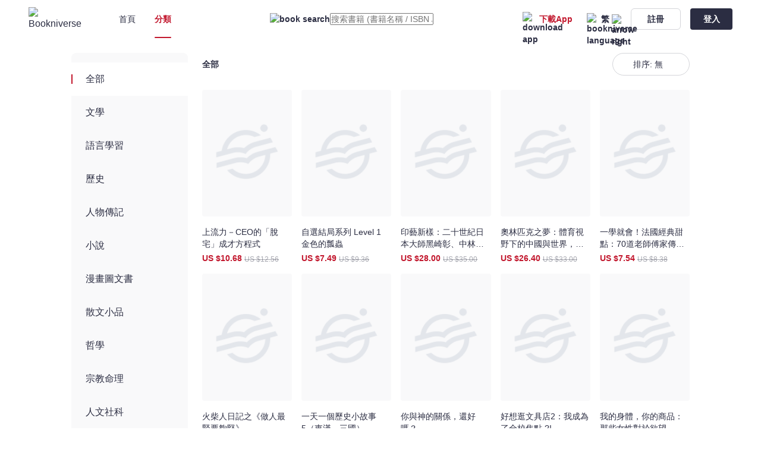

--- FILE ---
content_type: text/html;charset=utf-8
request_url: https://bookniverse.club/zh-hk/category
body_size: 64094
content:
<!DOCTYPE html>
<html  lang="zh-Hant">
<head><meta charset="utf-8">
<meta name="viewport" content="width=device-width, initial-scale=1.0, minimum-scale=1.0, maximum-scale=1.0, user-scalable=no">
<title>電子書分類 - 文宇宙｜Bookniverse</title>
<link rel="preconnect" href="https://api.bookniverse.club">
<link rel="preconnect" href="https://images.bookniverse.club">
<link rel="preconnect" href="https://www.googletagmanager.com">
<link rel="preconnect" href="https://www.google.com">
<meta name="msapplication-TileColor" content="#2d89ef">
<meta name="theme-color" content="#ffffff">
<meta name="google-site-verification" content="xyT6YOVLp_nRB7mcp7TD07dq6kMFHto4jcfGslBAYjo">
<link rel="icon" type="image/x-icon" href="/favicon.ico">
<link rel="icon" type="image/png" sizes="16x16" href="/favicon-16x16.png">
<link rel="icon" type="image/png" sizes="32x32" href="/favicon-32x32.png">
<link rel="icon" type="image/png" sizes="96x96" href="/favicon-96x96.png">
<link rel="icon" type="image/png" sizes="144x144" href="/favicon-144x144.png">
<link rel="apple-touch-icon" sizes="180x180" href="/apple-touch-icon.png">
<link rel="manifest" href="/site.webmanifest">
<link rel="mask-icon" href="/safari-pinned-tab.svg" color="#EF6689">
<link rel="dns-prefetch" href="https://api.bookniverse.club">
<link rel="dns-prefetch" href="https://images.bookniverse.club">
<link rel="dns-prefetch" href="https://www.googletagmanager.com">
<link rel="dns-prefetch" href="https://www.google.com">
<script src="https://www.googletagmanager.com/gtag/js?id=AW-11262963004" async type="efffef5cbf666a08b6ada9e8-text/javascript"></script>
<script type="efffef5cbf666a08b6ada9e8-text/javascript">
            window.dataLayer = window.dataLayer || [];
            function gtag(){dataLayer.push(arguments);}
            gtag('js', new Date());
            
            gtag('config', 'AW-11262963004');
          </script>
<script type="efffef5cbf666a08b6ada9e8-text/javascript">
          window.addEventListener('DOMContentLoaded', function (event) {
            if(window.location.href.includes("success"))
            {
            var tid = document.querySelector('[class="mt-8 text-13 leading-18 font-bold"]').innerText;
            var value = document.querySelector('[class="text-15 leading-18 text-#C2182E font-extrabold"]').innerText.replaceAll(/[^0-9.]/g,'');
            gtag('event', 'conversion', {
            'send_to': 'AW-11262963004/yiwyCN2GnvsYELzazPop',
            'transaction_id': tid,
            'value': value,
            'currency': 'HKD'
            });
            };
            });
          </script>
<link rel="canonical" href="https://bookniverse.club/zh-hk/category">
<link rel="alternate" hreflang="en-US" href="https://bookniverse.club/en-us/category">
<link rel="alternate" hreflang="zh-CN" href="https://bookniverse.club/zh-cn/category">
<link rel="alternate" hreflang="zh-HK" href="https://bookniverse.club/zh-hk/category">
<link rel="alternate" hreflang="x-default" href="https://bookniverse.club/category">
<meta name="robots" content="all">
<meta name="keywords" content="電子書分類,ebook catalogue,文宇宙,Bookniverse,電子書,ebook">
<meta name="description" content="電子書分類｜ebook catalogue｜Bookniverse 文宇宙電子書,提供多元化中英文電子書，類別包括心理勵志、人文科學、商業理財、漫畫圖文書等。">
<meta property="og:title" content="電子書分類 - 文宇宙｜Bookniverse">
<meta property="og:description" content="電子書分類｜ebook catalogue｜Bookniverse 文宇宙電子書,提供多元化中英文電子書，類別包括心理勵志、人文科學、商業理財、漫畫圖文書等。">
<meta property="og:image" content="https://s3.ap-southeast-1.amazonaws.com/images.bookniverse.club/public/favicon/og-image.png">
<link rel="stylesheet" href="/_nuxt/Footer.5dd2bc81.css">
<link rel="stylesheet" href="/_nuxt/base.c9117091.css">
<link rel="stylesheet" href="/_nuxt/input.b993a50f.css">
<link rel="stylesheet" href="/_nuxt/index.f7551988.css">
<link rel="stylesheet" href="/_nuxt/button.8d96ac16.css">
<link rel="stylesheet" href="/_nuxt/DownloadDialog.0d5895bf.css">
<link rel="stylesheet" href="/_nuxt/loading.4cea7a61.css">
<link rel="stylesheet" href="/_nuxt/overlay.6ffdb983.css">
<link rel="stylesheet" href="/_nuxt/Book.cde21452.css">
<link rel="stylesheet" href="/_nuxt/lodash.b7043620.css">
<link rel="stylesheet" href="/_nuxt/select.80d5839f.css">
<style>*[data-v-92b9bc14],[data-v-92b9bc14]:after,[data-v-92b9bc14]:before{--tw-border-spacing-x:0;--tw-border-spacing-y:0;--tw-translate-x:0;--tw-translate-y:0;--tw-rotate:0;--tw-skew-x:0;--tw-skew-y:0;--tw-scale-x:1;--tw-scale-y:1;--tw-pan-x: ;--tw-pan-y: ;--tw-pinch-zoom: ;--tw-scroll-snap-strictness:proximity;--tw-gradient-from-position: ;--tw-gradient-via-position: ;--tw-gradient-to-position: ;--tw-ordinal: ;--tw-slashed-zero: ;--tw-numeric-figure: ;--tw-numeric-spacing: ;--tw-numeric-fraction: ;--tw-ring-inset: ;--tw-ring-offset-width:0px;--tw-ring-offset-color:#fff;--tw-ring-color:rgba(59,130,246,.5);--tw-ring-offset-shadow:0 0 #0000;--tw-ring-shadow:0 0 #0000;--tw-shadow:0 0 #0000;--tw-shadow-colored:0 0 #0000;--tw-blur: ;--tw-brightness: ;--tw-contrast: ;--tw-grayscale: ;--tw-hue-rotate: ;--tw-invert: ;--tw-saturate: ;--tw-sepia: ;--tw-drop-shadow: ;--tw-backdrop-blur: ;--tw-backdrop-brightness: ;--tw-backdrop-contrast: ;--tw-backdrop-grayscale: ;--tw-backdrop-hue-rotate: ;--tw-backdrop-invert: ;--tw-backdrop-opacity: ;--tw-backdrop-saturate: ;--tw-backdrop-sepia: }[data-v-92b9bc14]::backdrop{--tw-border-spacing-x:0;--tw-border-spacing-y:0;--tw-translate-x:0;--tw-translate-y:0;--tw-rotate:0;--tw-skew-x:0;--tw-skew-y:0;--tw-scale-x:1;--tw-scale-y:1;--tw-pan-x: ;--tw-pan-y: ;--tw-pinch-zoom: ;--tw-scroll-snap-strictness:proximity;--tw-gradient-from-position: ;--tw-gradient-via-position: ;--tw-gradient-to-position: ;--tw-ordinal: ;--tw-slashed-zero: ;--tw-numeric-figure: ;--tw-numeric-spacing: ;--tw-numeric-fraction: ;--tw-ring-inset: ;--tw-ring-offset-width:0px;--tw-ring-offset-color:#fff;--tw-ring-color:rgba(59,130,246,.5);--tw-ring-offset-shadow:0 0 #0000;--tw-ring-shadow:0 0 #0000;--tw-shadow:0 0 #0000;--tw-shadow-colored:0 0 #0000;--tw-blur: ;--tw-brightness: ;--tw-contrast: ;--tw-grayscale: ;--tw-hue-rotate: ;--tw-invert: ;--tw-saturate: ;--tw-sepia: ;--tw-drop-shadow: ;--tw-backdrop-blur: ;--tw-backdrop-brightness: ;--tw-backdrop-contrast: ;--tw-backdrop-grayscale: ;--tw-backdrop-hue-rotate: ;--tw-backdrop-invert: ;--tw-backdrop-opacity: ;--tw-backdrop-saturate: ;--tw-backdrop-sepia: }.padding-x[data-v-92b9bc14]{padding-left:0;padding-right:0}@media (max-width:1535px){.padding-x[data-v-92b9bc14]{padding-left:0;padding-right:0}}@media (max-width:1296px){.padding-x[data-v-92b9bc14]{padding-left:7.5rem;padding-right:7.5rem}}@media (max-width:1024px){.padding-x[data-v-92b9bc14]{padding-left:5rem;padding-right:5rem}}@media (max-width:899px){.padding-x[data-v-92b9bc14]{padding-left:4.75rem;padding-right:4.75rem}}@media (max-width:767px){.padding-x[data-v-92b9bc14]{padding-left:3.5rem;padding-right:3.5rem}}@media (max-width:639px){.padding-x[data-v-92b9bc14]{padding-left:1rem;padding-right:1rem}}.visible[data-v-92b9bc14]{visibility:visible}.fixed[data-v-92b9bc14]{position:fixed}.absolute[data-v-92b9bc14]{position:absolute}.relative[data-v-92b9bc14]{position:relative}.-left-12[data-v-92b9bc14]{left:-.75rem}.-left-24[data-v-92b9bc14]{left:-1.5rem}.-top-12[data-v-92b9bc14]{top:-.75rem}.-top-56[data-v-92b9bc14]{top:-3.5rem}.-top-8[data-v-92b9bc14]{top:-.5rem}.bottom-0[data-v-92b9bc14]{bottom:0}.bottom-64[data-v-92b9bc14]{bottom:4rem}.left-0[data-v-92b9bc14]{left:0}.left-1[data-v-92b9bc14]{left:.0625rem}.left-192[data-v-92b9bc14]{left:12rem}.left-200[data-v-92b9bc14]{left:12.5rem}.left-24[data-v-92b9bc14]{left:1.5rem}.left-265[data-v-92b9bc14]{left:16.5625rem}.right-0[data-v-92b9bc14]{right:0}.right-12[data-v-92b9bc14]{right:.75rem}.right-16[data-v-92b9bc14]{right:1rem}.right-24[data-v-92b9bc14]{right:1.5rem}.top-0[data-v-92b9bc14]{top:0}.top-1[data-v-92b9bc14]{top:.0625rem}.top-16[data-v-92b9bc14]{top:1rem}.top-20[data-v-92b9bc14]{top:1.25rem}.top-24[data-v-92b9bc14]{top:1.5rem}.top-40[data-v-92b9bc14]{top:2.5rem}.top-42[data-v-92b9bc14]{top:2.625rem}.top-55[data-v-92b9bc14]{top:3.4375rem}.\!z-20[data-v-92b9bc14]{z-index:20!important}.-z-10[data-v-92b9bc14]{z-index:-10}.z-10[data-v-92b9bc14]{z-index:10}.z-20[data-v-92b9bc14]{z-index:20}.z-30[data-v-92b9bc14]{z-index:30}.col-span-2[data-v-92b9bc14]{grid-column:span 2/span 2}.m-24[data-v-92b9bc14]{margin:1.5rem}.m-auto[data-v-92b9bc14]{margin:auto}.mx-12[data-v-92b9bc14]{margin-left:.75rem;margin-right:.75rem}.mx-16[data-v-92b9bc14]{margin-left:1rem;margin-right:1rem}.my-24[data-v-92b9bc14]{margin-bottom:1.5rem;margin-top:1.5rem}.\!mb-0[data-v-92b9bc14]{margin-bottom:0!important}.\!mt-48[data-v-92b9bc14]{margin-top:3rem!important}.-mt-40[data-v-92b9bc14]{margin-top:-2.5rem}.-mt-60[data-v-92b9bc14]{margin-top:-3.75rem}.mb-14[data-v-92b9bc14]{margin-bottom:.875rem}.mb-16[data-v-92b9bc14]{margin-bottom:1rem}.mb-20[data-v-92b9bc14]{margin-bottom:1.25rem}.mb-24[data-v-92b9bc14]{margin-bottom:1.5rem}.mb-8[data-v-92b9bc14]{margin-bottom:.5rem}.mb-80[data-v-92b9bc14]{margin-bottom:5rem}.ml-12[data-v-92b9bc14]{margin-left:.75rem}.ml-14[data-v-92b9bc14]{margin-left:.875rem}.ml-16[data-v-92b9bc14]{margin-left:1rem}.ml-2[data-v-92b9bc14]{margin-left:.125rem}.ml-20[data-v-92b9bc14]{margin-left:1.25rem}.ml-24[data-v-92b9bc14]{margin-left:1.5rem}.ml-32[data-v-92b9bc14]{margin-left:2rem}.ml-4[data-v-92b9bc14]{margin-left:.25rem}.ml-40[data-v-92b9bc14]{margin-left:2.5rem}.ml-48[data-v-92b9bc14]{margin-left:3rem}.ml-64[data-v-92b9bc14]{margin-left:4rem}.ml-8[data-v-92b9bc14]{margin-left:.5rem}.mr-0[data-v-92b9bc14]{margin-right:0}.mr-1[data-v-92b9bc14]{margin-right:.0625rem}.mr-12[data-v-92b9bc14]{margin-right:.75rem}.mr-14[data-v-92b9bc14]{margin-right:.875rem}.mr-16[data-v-92b9bc14]{margin-right:1rem}.mr-2[data-v-92b9bc14]{margin-right:.125rem}.mr-24[data-v-92b9bc14]{margin-right:1.5rem}.mr-3[data-v-92b9bc14]{margin-right:.1875rem}.mr-4[data-v-92b9bc14]{margin-right:.25rem}.mr-48[data-v-92b9bc14]{margin-right:3rem}.mr-72[data-v-92b9bc14]{margin-right:4.5rem}.mr-8[data-v-92b9bc14]{margin-right:.5rem}.mt-0[data-v-92b9bc14]{margin-top:0}.mt-10[data-v-92b9bc14]{margin-top:.625rem}.mt-112[data-v-92b9bc14]{margin-top:7rem}.mt-12[data-v-92b9bc14]{margin-top:.75rem}.mt-144[data-v-92b9bc14]{margin-top:9rem}.mt-16[data-v-92b9bc14]{margin-top:1rem}.mt-17[data-v-92b9bc14]{margin-top:1.0625rem}.mt-18[data-v-92b9bc14]{margin-top:1.125rem}.mt-190[data-v-92b9bc14]{margin-top:11.875rem}.mt-2[data-v-92b9bc14]{margin-top:.125rem}.mt-20[data-v-92b9bc14]{margin-top:1.25rem}.mt-22[data-v-92b9bc14]{margin-top:1.375rem}.mt-24[data-v-92b9bc14]{margin-top:1.5rem}.mt-26[data-v-92b9bc14]{margin-top:1.625rem}.mt-28[data-v-92b9bc14]{margin-top:1.75rem}.mt-3[data-v-92b9bc14]{margin-top:.1875rem}.mt-30[data-v-92b9bc14]{margin-top:1.875rem}.mt-32[data-v-92b9bc14]{margin-top:2rem}.mt-36[data-v-92b9bc14]{margin-top:2.25rem}.mt-4[data-v-92b9bc14]{margin-top:.25rem}.mt-40[data-v-92b9bc14]{margin-top:2.5rem}.mt-48[data-v-92b9bc14]{margin-top:3rem}.mt-56[data-v-92b9bc14]{margin-top:3.5rem}.mt-6[data-v-92b9bc14]{margin-top:.375rem}.mt-64[data-v-92b9bc14]{margin-top:4rem}.mt-8[data-v-92b9bc14]{margin-top:.5rem}.mt-84[data-v-92b9bc14]{margin-top:5.25rem}.mt-92[data-v-92b9bc14]{margin-top:5.75rem}.mt-96[data-v-92b9bc14]{margin-top:6rem}.block[data-v-92b9bc14]{display:block}.flex[data-v-92b9bc14]{display:flex}.grid[data-v-92b9bc14]{display:grid}.contents[data-v-92b9bc14]{display:contents}.hidden[data-v-92b9bc14]{display:none}.h-1[data-v-92b9bc14]{height:.0625rem}.h-10[data-v-92b9bc14]{height:.625rem}.h-120[data-v-92b9bc14]{height:7.5rem}.h-132[data-v-92b9bc14]{height:8.25rem}.h-14[data-v-92b9bc14]{height:.875rem}.h-152[data-v-92b9bc14]{height:9.5rem}.h-16[data-v-92b9bc14]{height:1rem}.h-160[data-v-92b9bc14]{height:10rem}.h-164[data-v-92b9bc14]{height:10.25rem}.h-18[data-v-92b9bc14]{height:1.125rem}.h-192[data-v-92b9bc14]{height:12rem}.h-2[data-v-92b9bc14]{height:.125rem}.h-20[data-v-92b9bc14]{height:1.25rem}.h-21[data-v-92b9bc14]{height:1.3125rem}.h-24[data-v-92b9bc14]{height:1.5rem}.h-272[data-v-92b9bc14]{height:17rem}.h-28[data-v-92b9bc14]{height:1.75rem}.h-30[data-v-92b9bc14]{height:1.875rem}.h-32[data-v-92b9bc14]{height:2rem}.h-34[data-v-92b9bc14]{height:2.125rem}.h-36[data-v-92b9bc14]{height:2.25rem}.h-362[data-v-92b9bc14]{height:22.625rem}.h-38[data-v-92b9bc14]{height:2.375rem}.h-40[data-v-92b9bc14]{height:2.5rem}.h-432[data-v-92b9bc14]{height:27rem}.h-44[data-v-92b9bc14]{height:2.75rem}.h-48[data-v-92b9bc14]{height:3rem}.h-5[data-v-92b9bc14]{height:.3125rem}.h-50[data-v-92b9bc14]{height:3.125rem}.h-54[data-v-92b9bc14]{height:3.375rem}.h-55[data-v-92b9bc14]{height:3.4375rem}.h-60[data-v-92b9bc14]{height:3.75rem}.h-64[data-v-92b9bc14]{height:4rem}.h-90[data-v-92b9bc14]{height:5.625rem}.h-96[data-v-92b9bc14]{height:6rem}.h-auto[data-v-92b9bc14]{height:auto}.h-fit[data-v-92b9bc14]{height:-moz-fit-content;height:fit-content}.h-full[data-v-92b9bc14]{height:100%}.h-screen[data-v-92b9bc14]{height:100vh}.max-h-400[data-v-92b9bc14]{max-height:25rem}.max-h-430[data-v-92b9bc14]{max-height:26.875rem}.min-h-screen[data-v-92b9bc14]{min-height:100vh}.\!w-353[data-v-92b9bc14]{width:22.0625rem!important}.\!w-full[data-v-92b9bc14]{width:100%!important}.w-10[data-v-92b9bc14]{width:.625rem}.w-100[data-v-92b9bc14]{width:6.25rem}.w-102[data-v-92b9bc14]{width:6.375rem}.w-104[data-v-92b9bc14]{width:6.5rem}.w-108[data-v-92b9bc14]{width:6.75rem}.w-117[data-v-92b9bc14]{width:7.3125rem}.w-120[data-v-92b9bc14]{width:7.5rem}.w-132[data-v-92b9bc14]{width:8.25rem}.w-14[data-v-92b9bc14]{width:.875rem}.w-142[data-v-92b9bc14]{width:8.875rem}.w-152[data-v-92b9bc14]{width:9.5rem}.w-16[data-v-92b9bc14]{width:1rem}.w-160[data-v-92b9bc14]{width:10rem}.w-166[data-v-92b9bc14]{width:10.375rem}.w-172[data-v-92b9bc14]{width:10.75rem}.w-18[data-v-92b9bc14]{width:1.125rem}.w-180[data-v-92b9bc14]{width:11.25rem}.w-188[data-v-92b9bc14]{width:11.75rem}.w-192[data-v-92b9bc14]{width:12rem}.w-196[data-v-92b9bc14]{width:12.25rem}.w-2[data-v-92b9bc14]{width:.125rem}.w-20[data-v-92b9bc14]{width:1.25rem}.w-206[data-v-92b9bc14]{width:12.875rem}.w-21[data-v-92b9bc14]{width:1.3125rem}.w-238[data-v-92b9bc14]{width:14.875rem}.w-24[data-v-92b9bc14]{width:1.5rem}.w-240[data-v-92b9bc14]{width:15rem}.w-250[data-v-92b9bc14]{width:15.625rem}.w-269[data-v-92b9bc14]{width:16.8125rem}.w-273[data-v-92b9bc14]{width:17.0625rem}.w-278[data-v-92b9bc14]{width:17.375rem}.w-28[data-v-92b9bc14]{width:1.75rem}.w-280[data-v-92b9bc14]{width:17.5rem}.w-288[data-v-92b9bc14]{width:18rem}.w-296[data-v-92b9bc14]{width:18.5rem}.w-3\/5[data-v-92b9bc14]{width:60%}.w-30[data-v-92b9bc14]{width:1.875rem}.w-311[data-v-92b9bc14]{width:19.4375rem}.w-317[data-v-92b9bc14]{width:19.8125rem}.w-32[data-v-92b9bc14]{width:2rem}.w-34[data-v-92b9bc14]{width:2.125rem}.w-343[data-v-92b9bc14]{width:21.4375rem}.w-352[data-v-92b9bc14]{width:22rem}.w-36[data-v-92b9bc14]{width:2.25rem}.w-362[data-v-92b9bc14]{width:22.625rem}.w-372[data-v-92b9bc14]{width:23.25rem}.w-374[data-v-92b9bc14]{width:23.375rem}.w-404[data-v-92b9bc14]{width:25.25rem}.w-464[data-v-92b9bc14]{width:29rem}.w-47[data-v-92b9bc14]{width:2.9375rem}.w-50[data-v-92b9bc14]{width:3.125rem}.w-54[data-v-92b9bc14]{width:3.375rem}.w-60[data-v-92b9bc14]{width:3.75rem}.w-64[data-v-92b9bc14]{width:4rem}.w-68[data-v-92b9bc14]{width:4.25rem}.w-7[data-v-92b9bc14]{width:.4375rem}.w-71[data-v-92b9bc14]{width:4.4375rem}.w-8\/12[data-v-92b9bc14]{width:66.666667%}.w-83[data-v-92b9bc14]{width:5.1875rem}.w-84[data-v-92b9bc14]{width:5.25rem}.w-88[data-v-92b9bc14]{width:5.5rem}.w-92[data-v-92b9bc14]{width:5.75rem}.w-96[data-v-92b9bc14]{width:6rem}.w-auto[data-v-92b9bc14]{width:auto}.w-fit[data-v-92b9bc14]{width:-moz-fit-content;width:fit-content}.w-full[data-v-92b9bc14]{width:100%}.w-screen[data-v-92b9bc14]{width:100vw}.flex-1[data-v-92b9bc14]{flex:1 1 0%}.flex-shrink-0[data-v-92b9bc14]{flex-shrink:0}.rotate-180[data-v-92b9bc14]{--tw-rotate:180deg}.rotate-180[data-v-92b9bc14],.transform[data-v-92b9bc14]{transform:translate(var(--tw-translate-x),var(--tw-translate-y)) rotate(var(--tw-rotate)) skewX(var(--tw-skew-x)) skewY(var(--tw-skew-y)) scaleX(var(--tw-scale-x)) scaleY(var(--tw-scale-y))}.cursor-not-allowed[data-v-92b9bc14]{cursor:not-allowed}.cursor-pointer[data-v-92b9bc14]{cursor:pointer}.select-none[data-v-92b9bc14]{-webkit-user-select:none;-moz-user-select:none;user-select:none}.resize[data-v-92b9bc14]{resize:both}.grid-flow-col[data-v-92b9bc14]{grid-auto-flow:column}.grid-cols-2[data-v-92b9bc14]{grid-template-columns:repeat(2,minmax(0,1fr))}.grid-cols-3[data-v-92b9bc14]{grid-template-columns:repeat(3,minmax(0,1fr))}.grid-cols-4[data-v-92b9bc14]{grid-template-columns:repeat(4,minmax(0,1fr))}.grid-cols-5[data-v-92b9bc14]{grid-template-columns:repeat(5,minmax(0,1fr))}.grid-cols-6[data-v-92b9bc14]{grid-template-columns:repeat(6,minmax(0,1fr))}.grid-rows-3[data-v-92b9bc14]{grid-template-rows:repeat(3,minmax(0,1fr))}.flex-row-reverse[data-v-92b9bc14]{flex-direction:row-reverse}.flex-col[data-v-92b9bc14]{flex-direction:column}.flex-wrap[data-v-92b9bc14]{flex-wrap:wrap}.flex-nowrap[data-v-92b9bc14]{flex-wrap:nowrap}.items-start[data-v-92b9bc14]{align-items:flex-start}.items-end[data-v-92b9bc14]{align-items:flex-end}.items-center[data-v-92b9bc14]{align-items:center}.justify-end[data-v-92b9bc14]{justify-content:flex-end}.justify-center[data-v-92b9bc14]{justify-content:center}.justify-between[data-v-92b9bc14]{justify-content:space-between}.gap-12[data-v-92b9bc14]{gap:.75rem}.gap-16[data-v-92b9bc14]{gap:1rem}.gap-24[data-v-92b9bc14]{gap:1.5rem}.gap-28[data-v-92b9bc14]{gap:1.75rem}.gap-36[data-v-92b9bc14]{gap:2.25rem}.gap-48[data-v-92b9bc14]{gap:3rem}.gap-54[data-v-92b9bc14]{gap:3.375rem}.overflow-hidden[data-v-92b9bc14]{overflow:hidden}.overflow-scroll[data-v-92b9bc14]{overflow:scroll}.overflow-x-scroll[data-v-92b9bc14]{overflow-x:scroll}.overflow-y-scroll[data-v-92b9bc14]{overflow-y:scroll}.whitespace-nowrap[data-v-92b9bc14]{white-space:nowrap}.break-all[data-v-92b9bc14]{word-break:break-all}.break-keep[data-v-92b9bc14]{word-break:keep-all}.rounded-10[data-v-92b9bc14]{border-radius:.625rem}.rounded-12[data-v-92b9bc14]{border-radius:.75rem}.rounded-16[data-v-92b9bc14]{border-radius:1rem}.rounded-2[data-v-92b9bc14]{border-radius:.125rem}.rounded-21[data-v-92b9bc14]{border-radius:1.3125rem}.rounded-24[data-v-92b9bc14]{border-radius:1.5rem}.rounded-28[data-v-92b9bc14]{border-radius:1.75rem}.rounded-3[data-v-92b9bc14]{border-radius:.1875rem}.rounded-32[data-v-92b9bc14]{border-radius:2rem}.rounded-36[data-v-92b9bc14]{border-radius:2.25rem}.rounded-4[data-v-92b9bc14]{border-radius:.25rem}.rounded-44[data-v-92b9bc14]{border-radius:2.75rem}.rounded-48[data-v-92b9bc14]{border-radius:3rem}.rounded-56[data-v-92b9bc14]{border-radius:3.5rem}.rounded-6[data-v-92b9bc14]{border-radius:.375rem}.rounded-8[data-v-92b9bc14]{border-radius:.5rem}.rounded-80[data-v-92b9bc14]{border-radius:5rem}.rounded-t-16[data-v-92b9bc14]{border-top-left-radius:1rem;border-top-right-radius:1rem}.rounded-t-8[data-v-92b9bc14]{border-top-left-radius:.5rem;border-top-right-radius:.5rem}.rounded-bl-4[data-v-92b9bc14]{border-bottom-left-radius:.25rem}.rounded-tr-4[data-v-92b9bc14]{border-top-right-radius:.25rem}.border[data-v-92b9bc14]{border-width:1px}.border-0[data-v-92b9bc14]{border-width:0}.border-2[data-v-92b9bc14]{border-width:2px}.border-t[data-v-92b9bc14]{border-top-width:1px}.border-solid[data-v-92b9bc14]{border-style:solid}.border-none[data-v-92b9bc14]{border-style:none}.border-\#2B2D42[data-v-92b9bc14]{--tw-border-opacity:1;border-color:rgb(43 45 66/var(--tw-border-opacity))}.border-\#2B2D42\/10[data-v-92b9bc14]{border-color:rgba(43,45,66,.1)}.border-\#2B2D42\/20[data-v-92b9bc14]{border-color:rgba(43,45,66,.2)}.border-\#2B2D42\/40[data-v-92b9bc14]{border-color:rgba(43,45,66,.4)}.border-\#2B2D42\/60[data-v-92b9bc14]{border-color:rgba(43,45,66,.6)}.border-\#555768[data-v-92b9bc14]{--tw-border-opacity:1;border-color:rgb(85 87 104/var(--tw-border-opacity))}.border-\#80818E[data-v-92b9bc14]{--tw-border-opacity:1;border-color:rgb(128 129 142/var(--tw-border-opacity))}.border-\#BBC2CE[data-v-92b9bc14]{--tw-border-opacity:1;border-color:rgb(187 194 206/var(--tw-border-opacity))}.border-\#D1D6DF[data-v-92b9bc14]{--tw-border-opacity:1;border-color:rgb(209 214 223/var(--tw-border-opacity))}.border-\#DADCE0[data-v-92b9bc14]{--tw-border-opacity:1;border-color:rgb(218 220 224/var(--tw-border-opacity))}.border-\#DFE3E8[data-v-92b9bc14]{--tw-border-opacity:1;border-color:rgb(223 227 232/var(--tw-border-opacity))}.border-\#DFE3E8\/20[data-v-92b9bc14]{border-color:rgba(223,227,232,.2)}.border-\#E8EBEF[data-v-92b9bc14]{--tw-border-opacity:1;border-color:rgb(232 235 239/var(--tw-border-opacity))}.border-\#FBC400\/40[data-v-92b9bc14]{border-color:rgba(251,196,0,.4)}.border-\#FBD832[data-v-92b9bc14]{--tw-border-opacity:1;border-color:rgb(251 216 50/var(--tw-border-opacity))}.border-t-\#2B2D42\/10[data-v-92b9bc14]{border-top-color:rgba(43,45,66,.1)}.border-t-\#E8EBEF[data-v-92b9bc14]{--tw-border-opacity:1;border-top-color:rgb(232 235 239/var(--tw-border-opacity))}.bg-\#000000\/50[data-v-92b9bc14]{background-color:rgba(0,0,0,.5)}.bg-\#2B2D42[data-v-92b9bc14]{--tw-bg-opacity:1;background-color:rgb(43 45 66/var(--tw-bg-opacity))}.bg-\#2B2D42\/10[data-v-92b9bc14]{background-color:rgba(43,45,66,.1)}.bg-\#2B2D42\/20[data-v-92b9bc14]{background-color:rgba(43,45,66,.2)}.bg-\#2B2D42\/90[data-v-92b9bc14]{background-color:rgba(43,45,66,.9)}.bg-\#C2182E[data-v-92b9bc14]{--tw-bg-opacity:1;background-color:rgb(194 24 46/var(--tw-bg-opacity))}.bg-\#DFE3E8[data-v-92b9bc14]{--tw-bg-opacity:1;background-color:rgb(223 227 232/var(--tw-bg-opacity))}.bg-\#DFE3E8\/20[data-v-92b9bc14]{background-color:rgba(223,227,232,.2)}.bg-\#DFE3E8\/40[data-v-92b9bc14]{background-color:rgba(223,227,232,.4)}.bg-\#E8EBEF[data-v-92b9bc14]{--tw-bg-opacity:1;background-color:rgb(232 235 239/var(--tw-bg-opacity))}.bg-\#F1F1F1[data-v-92b9bc14]{--tw-bg-opacity:1;background-color:rgb(241 241 241/var(--tw-bg-opacity))}.bg-\#F2F4F6[data-v-92b9bc14]{--tw-bg-opacity:1;background-color:rgb(242 244 246/var(--tw-bg-opacity))}.bg-\#F4F5F7[data-v-92b9bc14]{--tw-bg-opacity:1;background-color:rgb(244 245 247/var(--tw-bg-opacity))}.bg-\#F6F6F7[data-v-92b9bc14]{--tw-bg-opacity:1;background-color:rgb(246 246 247/var(--tw-bg-opacity))}.bg-\#F7F2F3[data-v-92b9bc14]{--tw-bg-opacity:1;background-color:rgb(247 242 243/var(--tw-bg-opacity))}.bg-\#F9F9FA[data-v-92b9bc14]{--tw-bg-opacity:1;background-color:rgb(249 249 250/var(--tw-bg-opacity))}.bg-\#FBC400[data-v-92b9bc14]{--tw-bg-opacity:1;background-color:rgb(251 196 0/var(--tw-bg-opacity))}.bg-\#FBD832[data-v-92b9bc14]{--tw-bg-opacity:1;background-color:rgb(251 216 50/var(--tw-bg-opacity))}.bg-\#FDF6F7[data-v-92b9bc14]{--tw-bg-opacity:1;background-color:rgb(253 246 247/var(--tw-bg-opacity))}.bg-\#FFF9E3\/60[data-v-92b9bc14]{background-color:rgba(255,249,227,.6)}.bg-\#FFFFFF[data-v-92b9bc14]{--tw-bg-opacity:1;background-color:rgb(255 255 255/var(--tw-bg-opacity))}.object-cover[data-v-92b9bc14]{-o-object-fit:cover;object-fit:cover}.p-10[data-v-92b9bc14]{padding:.625rem}.p-12[data-v-92b9bc14]{padding:.75rem}.p-16[data-v-92b9bc14]{padding:1rem}.p-24[data-v-92b9bc14]{padding:1.5rem}.p-28[data-v-92b9bc14]{padding:1.75rem}.p-4[data-v-92b9bc14]{padding:.25rem}.p-48[data-v-92b9bc14]{padding:3rem}.p-8[data-v-92b9bc14]{padding:.5rem}.px-100[data-v-92b9bc14]{padding-left:6.25rem;padding-right:6.25rem}.px-112[data-v-92b9bc14]{padding-left:7rem;padding-right:7rem}.px-12[data-v-92b9bc14]{padding-left:.75rem;padding-right:.75rem}.px-16[data-v-92b9bc14]{padding-left:1rem;padding-right:1rem}.px-20[data-v-92b9bc14]{padding-left:1.25rem;padding-right:1.25rem}.px-22[data-v-92b9bc14]{padding-left:1.375rem;padding-right:1.375rem}.px-24[data-v-92b9bc14]{padding-left:1.5rem;padding-right:1.5rem}.px-36[data-v-92b9bc14]{padding-left:2.25rem;padding-right:2.25rem}.px-48[data-v-92b9bc14]{padding-left:3rem;padding-right:3rem}.px-50[data-v-92b9bc14]{padding-left:3.125rem;padding-right:3.125rem}.px-56[data-v-92b9bc14]{padding-left:3.5rem;padding-right:3.5rem}.px-6[data-v-92b9bc14]{padding-left:.375rem;padding-right:.375rem}.px-7[data-v-92b9bc14]{padding-left:.4375rem;padding-right:.4375rem}.px-8[data-v-92b9bc14]{padding-left:.5rem;padding-right:.5rem}.px-96[data-v-92b9bc14]{padding-left:6rem;padding-right:6rem}.py-10[data-v-92b9bc14]{padding-bottom:.625rem;padding-top:.625rem}.py-12[data-v-92b9bc14]{padding-bottom:.75rem;padding-top:.75rem}.py-120[data-v-92b9bc14]{padding-bottom:7.5rem;padding-top:7.5rem}.py-16[data-v-92b9bc14]{padding-bottom:1rem;padding-top:1rem}.py-20[data-v-92b9bc14]{padding-bottom:1.25rem;padding-top:1.25rem}.py-24[data-v-92b9bc14]{padding-bottom:1.5rem;padding-top:1.5rem}.py-3[data-v-92b9bc14]{padding-bottom:.1875rem;padding-top:.1875rem}.py-30[data-v-92b9bc14]{padding-bottom:1.875rem;padding-top:1.875rem}.py-36[data-v-92b9bc14]{padding-bottom:2.25rem;padding-top:2.25rem}.py-4[data-v-92b9bc14]{padding-bottom:.25rem;padding-top:.25rem}.py-43[data-v-92b9bc14]{padding-bottom:2.6875rem;padding-top:2.6875rem}.py-48[data-v-92b9bc14]{padding-bottom:3rem;padding-top:3rem}.py-5[data-v-92b9bc14]{padding-bottom:.3125rem;padding-top:.3125rem}.py-6[data-v-92b9bc14]{padding-bottom:.375rem;padding-top:.375rem}.py-7[data-v-92b9bc14]{padding-bottom:.4375rem;padding-top:.4375rem}.py-72[data-v-92b9bc14]{padding-bottom:4.5rem;padding-top:4.5rem}.py-8[data-v-92b9bc14]{padding-bottom:.5rem;padding-top:.5rem}.py-9[data-v-92b9bc14]{padding-bottom:.5625rem;padding-top:.5625rem}.pb-0[data-v-92b9bc14]{padding-bottom:0}.pb-10[data-v-92b9bc14]{padding-bottom:.625rem}.pb-238[data-v-92b9bc14]{padding-bottom:14.875rem}.pb-24[data-v-92b9bc14]{padding-bottom:1.5rem}.pb-35[data-v-92b9bc14]{padding-bottom:2.1875rem}.pb-48[data-v-92b9bc14]{padding-bottom:3rem}.pb-96[data-v-92b9bc14]{padding-bottom:6rem}.pl-16[data-v-92b9bc14]{padding-left:1rem}.pl-24[data-v-92b9bc14]{padding-left:1.5rem}.pl-56[data-v-92b9bc14]{padding-left:3.5rem}.pl-8[data-v-92b9bc14]{padding-left:.5rem}.pr-12[data-v-92b9bc14]{padding-right:.75rem}.pr-14[data-v-92b9bc14]{padding-right:.875rem}.pr-24[data-v-92b9bc14]{padding-right:1.5rem}.pr-48[data-v-92b9bc14]{padding-right:3rem}.pr-8[data-v-92b9bc14]{padding-right:.5rem}.pt-120[data-v-92b9bc14]{padding-top:7.5rem}.pt-24[data-v-92b9bc14]{padding-top:1.5rem}.pt-4[data-v-92b9bc14]{padding-top:.25rem}.pt-48[data-v-92b9bc14]{padding-top:3rem}.pt-65[data-v-92b9bc14]{padding-top:4.0625rem}.pt-72[data-v-92b9bc14]{padding-top:4.5rem}.text-center[data-v-92b9bc14]{text-align:center}.text-right[data-v-92b9bc14]{text-align:right}.text-11[data-v-92b9bc14]{font-size:.6875rem}.text-12[data-v-92b9bc14]{font-size:.75rem}.text-13[data-v-92b9bc14]{font-size:.8125rem}.text-14[data-v-92b9bc14]{font-size:.875rem}.text-15[data-v-92b9bc14]{font-size:.9375rem}.text-16[data-v-92b9bc14]{font-size:1rem}.text-18[data-v-92b9bc14]{font-size:1.125rem}.text-20[data-v-92b9bc14]{font-size:1.25rem}.text-22[data-v-92b9bc14]{font-size:1.375rem}.text-24[data-v-92b9bc14]{font-size:1.5rem}.text-28[data-v-92b9bc14]{font-size:1.75rem}.text-32[data-v-92b9bc14]{font-size:2rem}.text-45[data-v-92b9bc14]{font-size:2.8125rem}.text-48[data-v-92b9bc14]{font-size:3rem}.text-52[data-v-92b9bc14]{font-size:3.25rem}.text-56[data-v-92b9bc14]{font-size:3.5rem}.\!font-bold[data-v-92b9bc14]{font-weight:700!important}.\!font-semibold[data-v-92b9bc14]{font-weight:600!important}.font-black[data-v-92b9bc14]{font-weight:900}.font-bold[data-v-92b9bc14]{font-weight:700}.font-extrabold[data-v-92b9bc14]{font-weight:800}.font-medium[data-v-92b9bc14]{font-weight:500}.font-normal[data-v-92b9bc14]{font-weight:400}.font-semibold[data-v-92b9bc14]{font-weight:600}.leading-13[data-v-92b9bc14]{line-height:.8125rem}.leading-14[data-v-92b9bc14]{line-height:.875rem}.leading-15[data-v-92b9bc14]{line-height:.9375rem}.leading-16[data-v-92b9bc14]{line-height:1rem}.leading-18[data-v-92b9bc14]{line-height:1.125rem}.leading-20[data-v-92b9bc14]{line-height:1.25rem}.leading-22[data-v-92b9bc14]{line-height:1.375rem}.leading-24[data-v-92b9bc14]{line-height:1.5rem}.leading-25[data-v-92b9bc14]{line-height:1.5625rem}.leading-28[data-v-92b9bc14]{line-height:1.75rem}.leading-30[data-v-92b9bc14]{line-height:1.875rem}.leading-32[data-v-92b9bc14]{line-height:2rem}.leading-36[data-v-92b9bc14]{line-height:2.25rem}.leading-38[data-v-92b9bc14]{line-height:2.375rem}.leading-40[data-v-92b9bc14]{line-height:2.5rem}.leading-52[data-v-92b9bc14]{line-height:3.25rem}.leading-62[data-v-92b9bc14]{line-height:3.875rem}.leading-68[data-v-92b9bc14]{line-height:4.25rem}.\!text-\#C2182E[data-v-92b9bc14]{--tw-text-opacity:1!important;color:rgb(194 24 46/var(--tw-text-opacity))!important}.text-\#0085FF[data-v-92b9bc14]{--tw-text-opacity:1;color:rgb(0 133 255/var(--tw-text-opacity))}.text-\#1877F2[data-v-92b9bc14]{--tw-text-opacity:1;color:rgb(24 119 242/var(--tw-text-opacity))}.text-\#29BF12[data-v-92b9bc14]{--tw-text-opacity:1;color:rgb(41 191 18/var(--tw-text-opacity))}.text-\#2B2D42[data-v-92b9bc14]{--tw-text-opacity:1;color:rgb(43 45 66/var(--tw-text-opacity))}.text-\#2B2D42\/20[data-v-92b9bc14]{color:rgba(43,45,66,.2)}.text-\#2B2D42\/40[data-v-92b9bc14]{color:rgba(43,45,66,.4)}.text-\#2B2D42\/50[data-v-92b9bc14]{color:rgba(43,45,66,.5)}.text-\#2B2D42\/60[data-v-92b9bc14]{color:rgba(43,45,66,.6)}.text-\#2B2D42\/80[data-v-92b9bc14]{color:rgba(43,45,66,.8)}.text-\#555768[data-v-92b9bc14]{--tw-text-opacity:1;color:rgb(85 87 104/var(--tw-text-opacity))}.text-\#80818E[data-v-92b9bc14]{--tw-text-opacity:1;color:rgb(128 129 142/var(--tw-text-opacity))}.text-\#8D99AE[data-v-92b9bc14]{--tw-text-opacity:1;color:rgb(141 153 174/var(--tw-text-opacity))}.text-\#9E192A[data-v-92b9bc14]{--tw-text-opacity:1;color:rgb(158 25 42/var(--tw-text-opacity))}.text-\#B21E31[data-v-92b9bc14]{--tw-text-opacity:1;color:rgb(178 30 49/var(--tw-text-opacity))}.text-\#BBC2CE[data-v-92b9bc14]{--tw-text-opacity:1;color:rgb(187 194 206/var(--tw-text-opacity))}.text-\#C2182E[data-v-92b9bc14]{--tw-text-opacity:1;color:rgb(194 24 46/var(--tw-text-opacity))}.text-\#D1D6DF[data-v-92b9bc14]{--tw-text-opacity:1;color:rgb(209 214 223/var(--tw-text-opacity))}.text-\#F3D1D5[data-v-92b9bc14]{--tw-text-opacity:1;color:rgb(243 209 213/var(--tw-text-opacity))}.text-\#FBC400[data-v-92b9bc14]{--tw-text-opacity:1;color:rgb(251 196 0/var(--tw-text-opacity))}.text-\#FFFFFF[data-v-92b9bc14]{--tw-text-opacity:1;color:rgb(255 255 255/var(--tw-text-opacity))}.underline[data-v-92b9bc14]{text-decoration-line:underline}.line-through[data-v-92b9bc14]{text-decoration-line:line-through}.antialiased[data-v-92b9bc14]{-webkit-font-smoothing:antialiased;-moz-osx-font-smoothing:grayscale}.opacity-50[data-v-92b9bc14]{opacity:.5}.shadow-box[data-v-92b9bc14]{--tw-shadow:0px 8px 16px rgba(35,55,77,.2);--tw-shadow-colored:0px 8px 16px var(--tw-shadow-color);box-shadow:var(--tw-ring-offset-shadow,0 0 #0000),var(--tw-ring-shadow,0 0 #0000),var(--tw-shadow)}.outline[data-v-92b9bc14]{outline-style:solid}.blur[data-v-92b9bc14]{--tw-blur:blur(8px)}.blur[data-v-92b9bc14],.drop-shadow[data-v-92b9bc14]{filter:var(--tw-blur) var(--tw-brightness) var(--tw-contrast) var(--tw-grayscale) var(--tw-hue-rotate) var(--tw-invert) var(--tw-saturate) var(--tw-sepia) var(--tw-drop-shadow)}.drop-shadow[data-v-92b9bc14]{--tw-drop-shadow:drop-shadow(0 1px 2px rgba(0,0,0,.1)) drop-shadow(0 1px 1px rgba(0,0,0,.06))}.filter[data-v-92b9bc14]{filter:var(--tw-blur) var(--tw-brightness) var(--tw-contrast) var(--tw-grayscale) var(--tw-hue-rotate) var(--tw-invert) var(--tw-saturate) var(--tw-sepia) var(--tw-drop-shadow)}.backdrop-filter[data-v-92b9bc14]{-webkit-backdrop-filter:var(--tw-backdrop-blur) var(--tw-backdrop-brightness) var(--tw-backdrop-contrast) var(--tw-backdrop-grayscale) var(--tw-backdrop-hue-rotate) var(--tw-backdrop-invert) var(--tw-backdrop-opacity) var(--tw-backdrop-saturate) var(--tw-backdrop-sepia);backdrop-filter:var(--tw-backdrop-blur) var(--tw-backdrop-brightness) var(--tw-backdrop-contrast) var(--tw-backdrop-grayscale) var(--tw-backdrop-hue-rotate) var(--tw-backdrop-invert) var(--tw-backdrop-opacity) var(--tw-backdrop-saturate) var(--tw-backdrop-sepia)}[data-v-92b9bc14]:root{-webkit-font-smoothing:antialiased;-moz-osx-font-smoothing:grayscale;-webkit-text-size-adjust:100%;background-color:#fff;color:#2b2d42;color-scheme:light dark;font-family:SF Pro,Inter,Avenir,Helvetica,Arial,sans-serif;font-size:16px;font-synthesis:none;font-weight:400;line-height:24px;text-rendering:optimizeLegibility}*[data-v-92b9bc14]{box-sizing:border-box}a[data-v-92b9bc14],blockquote[data-v-92b9bc14],body[data-v-92b9bc14],button[data-v-92b9bc14],dd[data-v-92b9bc14],dl[data-v-92b9bc14],dt[data-v-92b9bc14],fieldset[data-v-92b9bc14],form[data-v-92b9bc14],h1[data-v-92b9bc14],h2[data-v-92b9bc14],h3[data-v-92b9bc14],h4[data-v-92b9bc14],h5[data-v-92b9bc14],h6[data-v-92b9bc14],hr[data-v-92b9bc14],input[data-v-92b9bc14],legend[data-v-92b9bc14],li[data-v-92b9bc14],ol[data-v-92b9bc14],p[data-v-92b9bc14],pre[data-v-92b9bc14],td[data-v-92b9bc14],textarea[data-v-92b9bc14],th[data-v-92b9bc14],ul[data-v-92b9bc14]{margin:0;padding:0}body[data-v-92b9bc14],button[data-v-92b9bc14],input[data-v-92b9bc14],select[data-v-92b9bc14],textarea[data-v-92b9bc14]{font:12px/1.5tahoma,arial,宋体}a[data-v-92b9bc14],h1[data-v-92b9bc14],h2[data-v-92b9bc14],h3[data-v-92b9bc14],h4[data-v-92b9bc14],h5[data-v-92b9bc14],h6[data-v-92b9bc14]{font-size:100%}address[data-v-92b9bc14],cite[data-v-92b9bc14],dfn[data-v-92b9bc14],em[data-v-92b9bc14],var[data-v-92b9bc14]{font-style:normal}code[data-v-92b9bc14],kbd[data-v-92b9bc14],pre[data-v-92b9bc14],samp[data-v-92b9bc14]{font-family:couriernew,courier,monospace}small[data-v-92b9bc14]{font-size:12px}ol[data-v-92b9bc14],ul[data-v-92b9bc14]{list-style:none}a[data-v-92b9bc14]{color:#2b2d42}a[data-v-92b9bc14],a[data-v-92b9bc14]:hover{text-decoration:none}sup[data-v-92b9bc14]{vertical-align:text-top}sub[data-v-92b9bc14]{vertical-align:text-bottom}legend[data-v-92b9bc14]{color:#000}fieldset[data-v-92b9bc14],img[data-v-92b9bc14]{border:0}button[data-v-92b9bc14],input[data-v-92b9bc14],select[data-v-92b9bc14],textarea[data-v-92b9bc14]{font-size:100%}table[data-v-92b9bc14]{border-collapse:collapse;border-spacing:0}.input-wrap[data-v-92b9bc14]{border:1px solid rgba(223,227,232,.6);border-radius:10px;color:#2b2d42;font-size:14px;outline:none;padding:12px 16px}.input-wrap[data-v-92b9bc14]::-moz-placeholder{color:rgba(43,45,66,.2)}.input-wrap[data-v-92b9bc14]::placeholder{color:rgba(43,45,66,.2)}.input-wrap[data-v-92b9bc14]:focus{background:#fff;border:1px solid #2b2d42}.html-inner-content[data-v-92b9bc14]{width:100%}.html-inner-content *[data-v-92b9bc14]{max-width:100%!important}.html-inner-content a[data-v-92b9bc14]{word-break:break-all}.text-line-1[data-v-92b9bc14]{white-space:nowrap}.text-line-1[data-v-92b9bc14],.text-line-2[data-v-92b9bc14]{overflow:hidden;text-overflow:ellipsis}.text-line-2[data-v-92b9bc14]{-webkit-line-clamp:2;-webkit-box-orient:vertical;display:-webkit-box}.element-with-overflow[data-v-92b9bc14]{scrollbar-width:none}.element-with-overflow[data-v-92b9bc14]::-webkit-scrollbar{height:0;width:0}.element-with-overflow[data-v-92b9bc14]::-webkit-scrollbar-thumb{background-color:transparent}.el-message--success[data-v-92b9bc14]{background:rgba(43,45,66,.8);border:none;border-radius:4px}.el-message .el-message-icon--success[data-v-92b9bc14],.el-message--success .el-message__content[data-v-92b9bc14]{color:#fff}.seo-pagetitle[data-v-92b9bc14]{clip:rect(1px,1px,1px,1px);border:0;-webkit-clip-path:inset(0 0 99.9% 99.9%);clip-path:inset(0 0 99.9% 99.9%);height:1px;overflow:hidden;padding:0;position:absolute;width:1px}[data-v-92b9bc14] .el-form-item--default{margin-bottom:16px}[data-v-92b9bc14] .el-form-item__label{color:#a4adbe;font-size:12px;font-weight:700}[data-v-92b9bc14] .el-form-item__error{padding-top:4px;position:static}[data-v-92b9bc14] .el-form .is-error{margin-bottom:8px}[data-v-92b9bc14] .el-dialog{border-radius:16px;-webkit-border-radius:16px;-moz-border-radius:16px;-ms-border-radius:16px;-o-border-radius:16px;box-shadow:0 0 48px rgba(43,45,66,.4)}[data-v-92b9bc14] .el-picker__popper.el-popper{border-radius:16px;-webkit-border-radius:16px;-moz-border-radius:16px;-ms-border-radius:16px;-o-border-radius:16px}[data-v-92b9bc14] .el-table--border:before{width:0}[data-v-92b9bc14] .el-table--border:after{width:0}[data-v-92b9bc14] .el-table__border-left-patch{width:0}[data-v-92b9bc14] .el-table__inner-wrapper:before{height:0}[data-v-92b9bc14] .el-table__inner-wrapper:after{height:0}[data-v-92b9bc14] .el-table__header th{font-weight:400}[data-v-92b9bc14] .el-pager li.is-active{background:#fde9ec;border-radius:4px;-webkit-border-radius:4px;-moz-border-radius:4px;-ms-border-radius:4px;-o-border-radius:4px}[data-v-92b9bc14] .el-input-group__append{padding:0}.content[data-v-92b9bc14]{margin:0 auto;max-width:1296px}.min-h[data-v-92b9bc14]{min-height:calc(100vh - 333px)}.header-bg[data-v-92b9bc14]{background:url(/_nuxt/free-book-bg.b9899ebc.png) no-repeat;background-size:100% 100%}@media (max-width:639px){.sm\:padding-x[data-v-92b9bc14]{padding-left:0;padding-right:0}@media (max-width:1535px){.sm\:padding-x[data-v-92b9bc14]{padding-left:0;padding-right:0}}@media (max-width:1296px){.sm\:padding-x[data-v-92b9bc14]{padding-left:7.5rem;padding-right:7.5rem}}@media (max-width:1024px){.sm\:padding-x[data-v-92b9bc14]{padding-left:5rem;padding-right:5rem}}@media (max-width:899px){.sm\:padding-x[data-v-92b9bc14]{padding-left:4.75rem;padding-right:4.75rem}}@media (max-width:767px){.sm\:padding-x[data-v-92b9bc14]{padding-left:3.5rem;padding-right:3.5rem}}@media (max-width:639px){.sm\:padding-x[data-v-92b9bc14]{padding-left:1rem;padding-right:1rem}}}.first-line\:cursor-pointer[data-v-92b9bc14]:first-line{cursor:pointer}.hover\:\!bg-\#F9DBDE[data-v-92b9bc14]:hover{--tw-bg-opacity:1!important;background-color:rgb(249 219 222/var(--tw-bg-opacity))!important}.hover\:bg-\#EAEAEC[data-v-92b9bc14]:hover{--tw-bg-opacity:1;background-color:rgb(234 234 236/var(--tw-bg-opacity))}.hover\:bg-\#F9F9FA[data-v-92b9bc14]:hover{--tw-bg-opacity:1;background-color:rgb(249 249 250/var(--tw-bg-opacity))}.hover\:bg-\#FFFFFF[data-v-92b9bc14]:hover{--tw-bg-opacity:1;background-color:rgb(255 255 255/var(--tw-bg-opacity))}.hover\:bg-\#FFFFFF\/40[data-v-92b9bc14]:hover{background-color:hsla(0,0%,100%,.4)}@media (max-width:1535px){.\32xl\:hidden[data-v-92b9bc14]{display:none}}@media (max-width:1296px){.xl\:hidden[data-v-92b9bc14]{display:none}.xl\:px-80[data-v-92b9bc14]{padding-left:5rem;padding-right:5rem}.xl\:text-36[data-v-92b9bc14]{font-size:2.25rem}.xl\:text-46[data-v-92b9bc14]{font-size:2.875rem}.xl\:leading-44[data-v-92b9bc14]{line-height:2.75rem}.xl\:leading-56[data-v-92b9bc14]{line-height:3.5rem}}@media (max-width:1024px){.lg\:mt-12[data-v-92b9bc14]{margin-top:.75rem}.lg\:mt-18[data-v-92b9bc14]{margin-top:1.125rem}.lg\:mt-22[data-v-92b9bc14]{margin-top:1.375rem}.lg\:hidden[data-v-92b9bc14]{display:none}.lg\:h-200[data-v-92b9bc14]{height:12.5rem}.lg\:w-182[data-v-92b9bc14]{width:11.375rem}.lg\:grid-cols-4[data-v-92b9bc14]{grid-template-columns:repeat(4,minmax(0,1fr))}.lg\:rounded-10[data-v-92b9bc14]{border-radius:.625rem}.lg\:rounded-4[data-v-92b9bc14]{border-radius:.25rem}.lg\:px-12[data-v-92b9bc14]{padding-left:.75rem;padding-right:.75rem}.lg\:px-18[data-v-92b9bc14]{padding-left:1.125rem;padding-right:1.125rem}.lg\:px-22[data-v-92b9bc14]{padding-left:1.375rem;padding-right:1.375rem}.lg\:px-36[data-v-92b9bc14]{padding-left:2.25rem;padding-right:2.25rem}.lg\:px-48[data-v-92b9bc14]{padding-left:3rem;padding-right:3rem}.lg\:px-50[data-v-92b9bc14]{padding-left:3.125rem;padding-right:3.125rem}.lg\:px-64[data-v-92b9bc14]{padding-left:4rem;padding-right:4rem}.lg\:py-10[data-v-92b9bc14]{padding-bottom:.625rem;padding-top:.625rem}.lg\:py-20[data-v-92b9bc14]{padding-bottom:1.25rem;padding-top:1.25rem}.lg\:py-30[data-v-92b9bc14]{padding-bottom:1.875rem;padding-top:1.875rem}.lg\:py-6[data-v-92b9bc14]{padding-bottom:.375rem;padding-top:.375rem}.lg\:text-14[data-v-92b9bc14]{font-size:.875rem}.lg\:text-18[data-v-92b9bc14]{font-size:1.125rem}.lg\:text-20[data-v-92b9bc14]{font-size:1.25rem}.lg\:text-24[data-v-92b9bc14]{font-size:1.5rem}.lg\:text-26[data-v-92b9bc14]{font-size:1.625rem}.lg\:text-36[data-v-92b9bc14]{font-size:2.25rem}.lg\:text-48[data-v-92b9bc14]{font-size:3rem}.lg\:leading-20[data-v-92b9bc14]{line-height:1.25rem}.lg\:leading-24[data-v-92b9bc14]{line-height:1.5rem}.lg\:leading-28[data-v-92b9bc14]{line-height:1.75rem}.lg\:leading-30[data-v-92b9bc14]{line-height:1.875rem}.lg\:leading-44[data-v-92b9bc14]{line-height:2.75rem}.lg\:leading-46[data-v-92b9bc14]{line-height:2.875rem}.lg\:leading-52[data-v-92b9bc14]{line-height:3.25rem}}@media (max-width:899px){.lt\:order-last[data-v-92b9bc14]{order:9999}.lt\:col-span-3[data-v-92b9bc14]{grid-column:span 3/span 3}.lt\:mb-24[data-v-92b9bc14]{margin-bottom:1.5rem}.lt\:mb-77[data-v-92b9bc14]{margin-bottom:4.8125rem}.lt\:mr-0[data-v-92b9bc14]{margin-right:0}.lt\:mr-24[data-v-92b9bc14]{margin-right:1.5rem}.lt\:mr-64[data-v-92b9bc14]{margin-right:4rem}.lt\:mt-0[data-v-92b9bc14]{margin-top:0}.lt\:mt-12[data-v-92b9bc14]{margin-top:.75rem}.lt\:mt-20[data-v-92b9bc14]{margin-top:1.25rem}.lt\:mt-24[data-v-92b9bc14]{margin-top:1.5rem}.lt\:mt-30[data-v-92b9bc14]{margin-top:1.875rem}.lt\:mt-48[data-v-92b9bc14]{margin-top:3rem}.lt\:block[data-v-92b9bc14]{display:block}.lt\:flex[data-v-92b9bc14]{display:flex}.lt\:\!hidden[data-v-92b9bc14]{display:none!important}.lt\:hidden[data-v-92b9bc14]{display:none}.lt\:h-156[data-v-92b9bc14]{height:9.75rem}.lt\:h-192[data-v-92b9bc14]{height:12rem}.lt\:h-216[data-v-92b9bc14]{height:13.5rem}.lt\:h-30[data-v-92b9bc14]{height:1.875rem}.lt\:h-40[data-v-92b9bc14]{height:2.5rem}.lt\:h-54[data-v-92b9bc14]{height:3.375rem}.lt\:h-60[data-v-92b9bc14]{height:3.75rem}.lt\:h-auto[data-v-92b9bc14]{height:auto}.lt\:h-fit[data-v-92b9bc14]{height:-moz-fit-content;height:fit-content}.lt\:\!w-full[data-v-92b9bc14]{width:100%!important}.lt\:w-1\/4[data-v-92b9bc14]{width:25%}.lt\:w-100[data-v-92b9bc14]{width:6.25rem}.lt\:w-120[data-v-92b9bc14]{width:7.5rem}.lt\:w-192[data-v-92b9bc14]{width:12rem}.lt\:w-240[data-v-92b9bc14]{width:15rem}.lt\:w-78[data-v-92b9bc14]{width:4.875rem}.lt\:w-fit[data-v-92b9bc14]{width:-moz-fit-content;width:fit-content}.lt\:w-full[data-v-92b9bc14]{width:100%}.lt\:grid-cols-1[data-v-92b9bc14]{grid-template-columns:repeat(1,minmax(0,1fr))}.lt\:grid-cols-3[data-v-92b9bc14]{grid-template-columns:repeat(3,minmax(0,1fr))}.lt\:grid-cols-none[data-v-92b9bc14]{grid-template-columns:none}.lt\:flex-row[data-v-92b9bc14]{flex-direction:row}.lt\:flex-col[data-v-92b9bc14]{flex-direction:column}.lt\:flex-wrap[data-v-92b9bc14]{flex-wrap:wrap}.lt\:items-center[data-v-92b9bc14]{align-items:center}.lt\:justify-center[data-v-92b9bc14]{justify-content:center}.lt\:gap-0[data-v-92b9bc14]{gap:0}.lt\:gap-12[data-v-92b9bc14]{gap:.75rem}.lt\:rounded-4[data-v-92b9bc14]{border-radius:.25rem}.lt\:bg-gradient-to-b[data-v-92b9bc14]{background-image:linear-gradient(to bottom,var(--tw-gradient-stops))}.lt\:from-regal-white[data-v-92b9bc14]{--tw-gradient-from:#f7f2f3 var(--tw-gradient-from-position);--tw-gradient-to:rgba(247,242,243,0) var(--tw-gradient-to-position);--tw-gradient-stops:var(--tw-gradient-from),var(--tw-gradient-to)}.lt\:px-12[data-v-92b9bc14]{padding-left:.75rem;padding-right:.75rem}.lt\:px-20[data-v-92b9bc14]{padding-left:1.25rem;padding-right:1.25rem}.lt\:px-28[data-v-92b9bc14]{padding-left:1.75rem;padding-right:1.75rem}.lt\:px-36[data-v-92b9bc14]{padding-left:2.25rem;padding-right:2.25rem}.lt\:px-48[data-v-92b9bc14]{padding-left:3rem;padding-right:3rem}.lt\:px-64[data-v-92b9bc14]{padding-left:4rem;padding-right:4rem}.lt\:py-10[data-v-92b9bc14]{padding-bottom:.625rem;padding-top:.625rem}.lt\:py-20[data-v-92b9bc14]{padding-bottom:1.25rem;padding-top:1.25rem}.lt\:py-24[data-v-92b9bc14]{padding-bottom:1.5rem;padding-top:1.5rem}.lt\:py-30[data-v-92b9bc14]{padding-bottom:1.875rem;padding-top:1.875rem}.lt\:py-6[data-v-92b9bc14]{padding-bottom:.375rem;padding-top:.375rem}.lt\:\!pt-111[data-v-92b9bc14]{padding-top:6.9375rem!important}.lt\:pt-48[data-v-92b9bc14]{padding-top:3rem}.lt\:pt-54[data-v-92b9bc14]{padding-top:3.375rem}.lt\:text-center[data-v-92b9bc14]{text-align:center}.lt\:text-12[data-v-92b9bc14]{font-size:.75rem}.lt\:text-14[data-v-92b9bc14]{font-size:.875rem}.lt\:text-22[data-v-92b9bc14]{font-size:1.375rem}.lt\:text-26[data-v-92b9bc14]{font-size:1.625rem}.lt\:text-36[data-v-92b9bc14]{font-size:2.25rem}.lt\:leading-16[data-v-92b9bc14]{line-height:1rem}.lt\:leading-20[data-v-92b9bc14]{line-height:1.25rem}.lt\:leading-28[data-v-92b9bc14]{line-height:1.75rem}.lt\:leading-38[data-v-92b9bc14]{line-height:2.375rem}.lt\:leading-44[data-v-92b9bc14]{line-height:2.75rem}.lt\:leading-48[data-v-92b9bc14]{line-height:3rem}}@media (max-width:767px){.md\:mb-24[data-v-92b9bc14]{margin-bottom:1.5rem}.md\:mb-77[data-v-92b9bc14]{margin-bottom:4.8125rem}.md\:mr-0[data-v-92b9bc14]{margin-right:0}.md\:mr-12[data-v-92b9bc14]{margin-right:.75rem}.md\:mr-48[data-v-92b9bc14]{margin-right:3rem}.md\:mt-0[data-v-92b9bc14]{margin-top:0}.md\:mt-12[data-v-92b9bc14]{margin-top:.75rem}.md\:mt-32[data-v-92b9bc14]{margin-top:2rem}.md\:block[data-v-92b9bc14]{display:block}.md\:flex[data-v-92b9bc14]{display:flex}.md\:\!hidden[data-v-92b9bc14]{display:none!important}.md\:hidden[data-v-92b9bc14]{display:none}.md\:h-116[data-v-92b9bc14]{height:7.25rem}.md\:h-126[data-v-92b9bc14]{height:7.875rem}.md\:h-192[data-v-92b9bc14]{height:12rem}.md\:h-30[data-v-92b9bc14]{height:1.875rem}.md\:h-54[data-v-92b9bc14]{height:3.375rem}.md\:h-auto[data-v-92b9bc14]{height:auto}.md\:h-fit[data-v-92b9bc14]{height:-moz-fit-content;height:fit-content}.md\:\!w-full[data-v-92b9bc14]{width:100%!important}.md\:w-1\/4[data-v-92b9bc14]{width:25%}.md\:w-100[data-v-92b9bc14]{width:6.25rem}.md\:w-192[data-v-92b9bc14]{width:12rem}.md\:w-200[data-v-92b9bc14]{width:12.5rem}.md\:w-78[data-v-92b9bc14]{width:4.875rem}.md\:w-fit[data-v-92b9bc14]{width:-moz-fit-content;width:fit-content}.md\:w-full[data-v-92b9bc14]{width:100%}.md\:grid-cols-1[data-v-92b9bc14]{grid-template-columns:repeat(1,minmax(0,1fr))}.md\:grid-cols-none[data-v-92b9bc14]{grid-template-columns:none}.md\:flex-row[data-v-92b9bc14]{flex-direction:row}.md\:flex-col[data-v-92b9bc14]{flex-direction:column}.md\:flex-wrap[data-v-92b9bc14]{flex-wrap:wrap}.md\:items-center[data-v-92b9bc14]{align-items:center}.md\:justify-center[data-v-92b9bc14]{justify-content:center}.md\:gap-0[data-v-92b9bc14]{gap:0}.md\:gap-12[data-v-92b9bc14]{gap:.75rem}.md\:rounded-4[data-v-92b9bc14]{border-radius:.25rem}.md\:px-12[data-v-92b9bc14]{padding-left:.75rem;padding-right:.75rem}.md\:px-36[data-v-92b9bc14]{padding-left:2.25rem;padding-right:2.25rem}.md\:px-48[data-v-92b9bc14]{padding-left:3rem;padding-right:3rem}.md\:py-20[data-v-92b9bc14]{padding-bottom:1.25rem;padding-top:1.25rem}.md\:py-6[data-v-92b9bc14]{padding-bottom:.375rem;padding-top:.375rem}.md\:\!pt-111[data-v-92b9bc14]{padding-top:6.9375rem!important}.md\:pt-48[data-v-92b9bc14]{padding-top:3rem}.md\:pt-54[data-v-92b9bc14]{padding-top:3.375rem}.md\:text-center[data-v-92b9bc14]{text-align:center}.md\:text-12[data-v-92b9bc14]{font-size:.75rem}.md\:text-14[data-v-92b9bc14]{font-size:.875rem}.md\:text-18[data-v-92b9bc14]{font-size:1.125rem}.md\:text-20[data-v-92b9bc14]{font-size:1.25rem}.md\:text-24[data-v-92b9bc14]{font-size:1.5rem}.md\:leading-16[data-v-92b9bc14]{line-height:1rem}.md\:leading-20[data-v-92b9bc14]{line-height:1.25rem}.md\:leading-24[data-v-92b9bc14]{line-height:1.5rem}.md\:leading-26[data-v-92b9bc14]{line-height:1.625rem}.md\:leading-36[data-v-92b9bc14]{line-height:2.25rem}}@media (max-width:639px){.sm\:absolute[data-v-92b9bc14]{position:absolute}.sm\:-top-40[data-v-92b9bc14]{top:-2.5rem}.sm\:left-16[data-v-92b9bc14]{left:1rem}.sm\:right-0[data-v-92b9bc14]{right:0}.sm\:top-0[data-v-92b9bc14]{top:0}.sm\:top-12[data-v-92b9bc14]{top:.75rem}.sm\:z-10[data-v-92b9bc14]{z-index:10}.sm\:col-span-2[data-v-92b9bc14]{grid-column:span 2/span 2}.sm\:m-auto[data-v-92b9bc14]{margin:auto}.sm\:mx-20[data-v-92b9bc14]{margin-left:1.25rem;margin-right:1.25rem}.sm\:-mt-40[data-v-92b9bc14]{margin-top:-2.5rem}.sm\:mb-0[data-v-92b9bc14]{margin-bottom:0}.sm\:mb-12[data-v-92b9bc14]{margin-bottom:.75rem}.sm\:mb-16[data-v-92b9bc14]{margin-bottom:1rem}.sm\:mb-24[data-v-92b9bc14]{margin-bottom:1.5rem}.sm\:mb-32[data-v-92b9bc14]{margin-bottom:2rem}.sm\:mb-4[data-v-92b9bc14]{margin-bottom:.25rem}.sm\:mb-48[data-v-92b9bc14]{margin-bottom:3rem}.sm\:mb-77[data-v-92b9bc14]{margin-bottom:4.8125rem}.sm\:mb-8[data-v-92b9bc14]{margin-bottom:.5rem}.sm\:ml-0[data-v-92b9bc14]{margin-left:0}.sm\:ml-12[data-v-92b9bc14]{margin-left:.75rem}.sm\:ml-16[data-v-92b9bc14]{margin-left:1rem}.sm\:ml-8[data-v-92b9bc14]{margin-left:.5rem}.sm\:mr-0[data-v-92b9bc14]{margin-right:0}.sm\:mr-12[data-v-92b9bc14]{margin-right:.75rem}.sm\:mr-28[data-v-92b9bc14]{margin-right:1.75rem}.sm\:mr-32[data-v-92b9bc14]{margin-right:2rem}.sm\:mr-8[data-v-92b9bc14]{margin-right:.5rem}.sm\:mt-0[data-v-92b9bc14]{margin-top:0}.sm\:mt-12[data-v-92b9bc14]{margin-top:.75rem}.sm\:mt-16[data-v-92b9bc14]{margin-top:1rem}.sm\:mt-20[data-v-92b9bc14]{margin-top:1.25rem}.sm\:mt-24[data-v-92b9bc14]{margin-top:1.5rem}.sm\:mt-32[data-v-92b9bc14]{margin-top:2rem}.sm\:mt-36[data-v-92b9bc14]{margin-top:2.25rem}.sm\:mt-4[data-v-92b9bc14]{margin-top:.25rem}.sm\:mt-40[data-v-92b9bc14]{margin-top:2.5rem}.sm\:mt-48[data-v-92b9bc14]{margin-top:3rem}.sm\:mt-60[data-v-92b9bc14]{margin-top:3.75rem}.sm\:mt-8[data-v-92b9bc14]{margin-top:.5rem}.sm\:mt-96[data-v-92b9bc14]{margin-top:6rem}.sm\:block[data-v-92b9bc14]{display:block}.sm\:flex[data-v-92b9bc14]{display:flex}.sm\:grid[data-v-92b9bc14]{display:grid}.sm\:\!hidden[data-v-92b9bc14]{display:none!important}.sm\:hidden[data-v-92b9bc14]{display:none}.sm\:h-100[data-v-92b9bc14]{height:6.25rem}.sm\:h-108[data-v-92b9bc14]{height:6.75rem}.sm\:h-116[data-v-92b9bc14]{height:7.25rem}.sm\:h-145[data-v-92b9bc14]{height:9.0625rem}.sm\:h-16[data-v-92b9bc14]{height:1rem}.sm\:h-18[data-v-92b9bc14]{height:1.125rem}.sm\:h-192[data-v-92b9bc14]{height:12rem}.sm\:h-20[data-v-92b9bc14]{height:1.25rem}.sm\:h-235[data-v-92b9bc14]{height:14.6875rem}.sm\:h-24[data-v-92b9bc14]{height:1.5rem}.sm\:h-26[data-v-92b9bc14]{height:1.625rem}.sm\:h-30[data-v-92b9bc14]{height:1.875rem}.sm\:h-32[data-v-92b9bc14]{height:2rem}.sm\:h-36[data-v-92b9bc14]{height:2.25rem}.sm\:h-44[data-v-92b9bc14]{height:2.75rem}.sm\:h-48[data-v-92b9bc14]{height:3rem}.sm\:h-50[data-v-92b9bc14]{height:3.125rem}.sm\:h-52[data-v-92b9bc14]{height:3.25rem}.sm\:h-54[data-v-92b9bc14]{height:3.375rem}.sm\:h-72[data-v-92b9bc14]{height:4.5rem}.sm\:h-80[data-v-92b9bc14]{height:5rem}.sm\:h-82[data-v-92b9bc14]{height:5.125rem}.sm\:h-96[data-v-92b9bc14]{height:6rem}.sm\:h-99[data-v-92b9bc14]{height:6.1875rem}.sm\:h-auto[data-v-92b9bc14]{height:auto}.sm\:h-fit[data-v-92b9bc14]{height:-moz-fit-content;height:fit-content}.sm\:\!w-100[data-v-92b9bc14]{width:6.25rem!important}.sm\:\!w-full[data-v-92b9bc14]{width:100%!important}.sm\:w-1\/4[data-v-92b9bc14]{width:25%}.sm\:w-100[data-v-92b9bc14]{width:6.25rem}.sm\:w-111[data-v-92b9bc14]{width:6.9375rem}.sm\:w-116[data-v-92b9bc14]{width:7.25rem}.sm\:w-132[data-v-92b9bc14]{width:8.25rem}.sm\:w-150[data-v-92b9bc14]{width:9.375rem}.sm\:w-16[data-v-92b9bc14]{width:1rem}.sm\:w-163[data-v-92b9bc14]{width:10.1875rem}.sm\:w-166[data-v-92b9bc14]{width:10.375rem}.sm\:w-18[data-v-92b9bc14]{width:1.125rem}.sm\:w-192[data-v-92b9bc14]{width:12rem}.sm\:w-195[data-v-92b9bc14]{width:12.1875rem}.sm\:w-20[data-v-92b9bc14]{width:1.25rem}.sm\:w-238[data-v-92b9bc14]{width:14.875rem}.sm\:w-24[data-v-92b9bc14]{width:1.5rem}.sm\:w-26[data-v-92b9bc14]{width:1.625rem}.sm\:w-271[data-v-92b9bc14]{width:16.9375rem}.sm\:w-327[data-v-92b9bc14]{width:20.4375rem}.sm\:w-52[data-v-92b9bc14]{width:3.25rem}.sm\:w-55[data-v-92b9bc14]{width:3.4375rem}.sm\:w-66[data-v-92b9bc14]{width:4.125rem}.sm\:w-67[data-v-92b9bc14]{width:4.1875rem}.sm\:w-68[data-v-92b9bc14]{width:4.25rem}.sm\:w-72[data-v-92b9bc14]{width:4.5rem}.sm\:w-78[data-v-92b9bc14]{width:4.875rem}.sm\:w-80[data-v-92b9bc14]{width:5rem}.sm\:w-96[data-v-92b9bc14]{width:6rem}.sm\:w-fit[data-v-92b9bc14]{width:-moz-fit-content;width:fit-content}.sm\:w-full[data-v-92b9bc14]{width:100%}.sm\:flex-1[data-v-92b9bc14]{flex:1 1 0%}.sm\:flex-shrink-0[data-v-92b9bc14]{flex-shrink:0}.sm\:grid-cols-1[data-v-92b9bc14]{grid-template-columns:repeat(1,minmax(0,1fr))}.sm\:grid-cols-2[data-v-92b9bc14]{grid-template-columns:repeat(2,minmax(0,1fr))}.sm\:grid-cols-3[data-v-92b9bc14]{grid-template-columns:repeat(3,minmax(0,1fr))}.sm\:grid-cols-none[data-v-92b9bc14]{grid-template-columns:none}.sm\:flex-row[data-v-92b9bc14]{flex-direction:row}.sm\:flex-col[data-v-92b9bc14]{flex-direction:column}.sm\:flex-col-reverse[data-v-92b9bc14]{flex-direction:column-reverse}.sm\:flex-wrap[data-v-92b9bc14]{flex-wrap:wrap}.sm\:flex-nowrap[data-v-92b9bc14]{flex-wrap:nowrap}.sm\:items-start[data-v-92b9bc14]{align-items:flex-start}.sm\:items-center[data-v-92b9bc14]{align-items:center}.sm\:justify-end[data-v-92b9bc14]{justify-content:flex-end}.sm\:justify-center[data-v-92b9bc14]{justify-content:center}.sm\:justify-between[data-v-92b9bc14]{justify-content:space-between}.sm\:gap-0[data-v-92b9bc14]{gap:0}.sm\:gap-12[data-v-92b9bc14]{gap:.75rem}.sm\:gap-16[data-v-92b9bc14]{gap:1rem}.sm\:gap-28[data-v-92b9bc14]{gap:1.75rem}.sm\:overflow-scroll[data-v-92b9bc14]{overflow:scroll}.sm\:break-keep[data-v-92b9bc14]{word-break:keep-all}.sm\:rounded-16[data-v-92b9bc14]{border-radius:1rem}.sm\:rounded-2[data-v-92b9bc14]{border-radius:.125rem}.sm\:rounded-4[data-v-92b9bc14]{border-radius:.25rem}.sm\:rounded-6[data-v-92b9bc14]{border-radius:.375rem}.sm\:rounded-8[data-v-92b9bc14]{border-radius:.5rem}.sm\:border-\#2B2D42\/20[data-v-92b9bc14]{border-color:rgba(43,45,66,.2)}.sm\:bg-\#C2182E[data-v-92b9bc14]{--tw-bg-opacity:1;background-color:rgb(194 24 46/var(--tw-bg-opacity))}.sm\:p-10[data-v-92b9bc14]{padding:.625rem}.sm\:p-16[data-v-92b9bc14]{padding:1rem}.sm\:p-20[data-v-92b9bc14]{padding:1.25rem}.sm\:p-3[data-v-92b9bc14]{padding:.1875rem}.sm\:px-0[data-v-92b9bc14]{padding-left:0;padding-right:0}.sm\:px-12[data-v-92b9bc14]{padding-left:.75rem;padding-right:.75rem}.sm\:px-16[data-v-92b9bc14]{padding-left:1rem;padding-right:1rem}.sm\:px-20[data-v-92b9bc14]{padding-left:1.25rem;padding-right:1.25rem}.sm\:px-24[data-v-92b9bc14]{padding-left:1.5rem;padding-right:1.5rem}.sm\:py-0[data-v-92b9bc14]{padding-bottom:0;padding-top:0}.sm\:py-10[data-v-92b9bc14]{padding-bottom:.625rem;padding-top:.625rem}.sm\:py-16[data-v-92b9bc14]{padding-bottom:1rem;padding-top:1rem}.sm\:py-24[data-v-92b9bc14]{padding-bottom:1.5rem;padding-top:1.5rem}.sm\:py-48[data-v-92b9bc14]{padding-bottom:3rem;padding-top:3rem}.sm\:py-6[data-v-92b9bc14]{padding-bottom:.375rem;padding-top:.375rem}.sm\:py-8[data-v-92b9bc14]{padding-bottom:.5rem;padding-top:.5rem}.sm\:\!pt-111[data-v-92b9bc14]{padding-top:6.9375rem!important}.sm\:pb-0[data-v-92b9bc14]{padding-bottom:0}.sm\:pb-24[data-v-92b9bc14]{padding-bottom:1.5rem}.sm\:pr-16[data-v-92b9bc14]{padding-right:1rem}.sm\:pt-24[data-v-92b9bc14]{padding-top:1.5rem}.sm\:pt-32[data-v-92b9bc14]{padding-top:2rem}.sm\:pt-54[data-v-92b9bc14]{padding-top:3.375rem}.sm\:text-center[data-v-92b9bc14]{text-align:center}.sm\:text-right[data-v-92b9bc14]{text-align:right}.sm\:text-12[data-v-92b9bc14]{font-size:.75rem}.sm\:text-13[data-v-92b9bc14]{font-size:.8125rem}.sm\:text-14[data-v-92b9bc14]{font-size:.875rem}.sm\:text-15[data-v-92b9bc14]{font-size:.9375rem}.sm\:text-16[data-v-92b9bc14]{font-size:1rem}.sm\:text-18[data-v-92b9bc14]{font-size:1.125rem}.sm\:text-20[data-v-92b9bc14]{font-size:1.25rem}.sm\:text-24[data-v-92b9bc14]{font-size:1.5rem}.sm\:text-26[data-v-92b9bc14]{font-size:1.625rem}.sm\:font-bold[data-v-92b9bc14]{font-weight:700}.sm\:font-extrabold[data-v-92b9bc14]{font-weight:800}.sm\:leading-16[data-v-92b9bc14]{line-height:1rem}.sm\:leading-18[data-v-92b9bc14]{line-height:1.125rem}.sm\:leading-20[data-v-92b9bc14]{line-height:1.25rem}.sm\:leading-24[data-v-92b9bc14]{line-height:1.5rem}.sm\:leading-26[data-v-92b9bc14]{line-height:1.625rem}}</style>
<style>*,:after,:before{--tw-border-spacing-x:0;--tw-border-spacing-y:0;--tw-translate-x:0;--tw-translate-y:0;--tw-rotate:0;--tw-skew-x:0;--tw-skew-y:0;--tw-scale-x:1;--tw-scale-y:1;--tw-pan-x: ;--tw-pan-y: ;--tw-pinch-zoom: ;--tw-scroll-snap-strictness:proximity;--tw-gradient-from-position: ;--tw-gradient-via-position: ;--tw-gradient-to-position: ;--tw-ordinal: ;--tw-slashed-zero: ;--tw-numeric-figure: ;--tw-numeric-spacing: ;--tw-numeric-fraction: ;--tw-ring-inset: ;--tw-ring-offset-width:0px;--tw-ring-offset-color:#fff;--tw-ring-color:rgba(59,130,246,.5);--tw-ring-offset-shadow:0 0 #0000;--tw-ring-shadow:0 0 #0000;--tw-shadow:0 0 #0000;--tw-shadow-colored:0 0 #0000;--tw-blur: ;--tw-brightness: ;--tw-contrast: ;--tw-grayscale: ;--tw-hue-rotate: ;--tw-invert: ;--tw-saturate: ;--tw-sepia: ;--tw-drop-shadow: ;--tw-backdrop-blur: ;--tw-backdrop-brightness: ;--tw-backdrop-contrast: ;--tw-backdrop-grayscale: ;--tw-backdrop-hue-rotate: ;--tw-backdrop-invert: ;--tw-backdrop-opacity: ;--tw-backdrop-saturate: ;--tw-backdrop-sepia: }::backdrop{--tw-border-spacing-x:0;--tw-border-spacing-y:0;--tw-translate-x:0;--tw-translate-y:0;--tw-rotate:0;--tw-skew-x:0;--tw-skew-y:0;--tw-scale-x:1;--tw-scale-y:1;--tw-pan-x: ;--tw-pan-y: ;--tw-pinch-zoom: ;--tw-scroll-snap-strictness:proximity;--tw-gradient-from-position: ;--tw-gradient-via-position: ;--tw-gradient-to-position: ;--tw-ordinal: ;--tw-slashed-zero: ;--tw-numeric-figure: ;--tw-numeric-spacing: ;--tw-numeric-fraction: ;--tw-ring-inset: ;--tw-ring-offset-width:0px;--tw-ring-offset-color:#fff;--tw-ring-color:rgba(59,130,246,.5);--tw-ring-offset-shadow:0 0 #0000;--tw-ring-shadow:0 0 #0000;--tw-shadow:0 0 #0000;--tw-shadow-colored:0 0 #0000;--tw-blur: ;--tw-brightness: ;--tw-contrast: ;--tw-grayscale: ;--tw-hue-rotate: ;--tw-invert: ;--tw-saturate: ;--tw-sepia: ;--tw-drop-shadow: ;--tw-backdrop-blur: ;--tw-backdrop-brightness: ;--tw-backdrop-contrast: ;--tw-backdrop-grayscale: ;--tw-backdrop-hue-rotate: ;--tw-backdrop-invert: ;--tw-backdrop-opacity: ;--tw-backdrop-saturate: ;--tw-backdrop-sepia: }.padding-x{padding-left:0;padding-right:0}@media (max-width:1535px){.padding-x{padding-left:0;padding-right:0}}@media (max-width:1296px){.padding-x{padding-left:7.5rem;padding-right:7.5rem}}@media (max-width:1024px){.padding-x{padding-left:5rem;padding-right:5rem}}@media (max-width:899px){.padding-x{padding-left:4.75rem;padding-right:4.75rem}}@media (max-width:767px){.padding-x{padding-left:3.5rem;padding-right:3.5rem}}@media (max-width:639px){.padding-x{padding-left:1rem;padding-right:1rem}}.visible{visibility:visible}.fixed{position:fixed}.absolute{position:absolute}.relative{position:relative}.-left-12{left:-.75rem}.-left-24{left:-1.5rem}.-top-12{top:-.75rem}.-top-56{top:-3.5rem}.-top-8{top:-.5rem}.bottom-0{bottom:0}.bottom-64{bottom:4rem}.left-0{left:0}.left-1{left:.0625rem}.left-192{left:12rem}.left-200{left:12.5rem}.left-24{left:1.5rem}.left-265{left:16.5625rem}.right-0{right:0}.right-12{right:.75rem}.right-16{right:1rem}.right-24{right:1.5rem}.top-0{top:0}.top-1{top:.0625rem}.top-16{top:1rem}.top-20{top:1.25rem}.top-24{top:1.5rem}.top-40{top:2.5rem}.top-42{top:2.625rem}.top-55{top:3.4375rem}.\!z-20{z-index:20!important}.-z-10{z-index:-10}.z-10{z-index:10}.z-20{z-index:20}.z-30{z-index:30}.col-span-2{grid-column:span 2/span 2}.m-24{margin:1.5rem}.m-auto{margin:auto}.mx-12{margin-left:.75rem;margin-right:.75rem}.mx-16{margin-left:1rem;margin-right:1rem}.my-24{margin-bottom:1.5rem;margin-top:1.5rem}.\!mb-0{margin-bottom:0!important}.\!mt-48{margin-top:3rem!important}.-mt-40{margin-top:-2.5rem}.-mt-60{margin-top:-3.75rem}.mb-14{margin-bottom:.875rem}.mb-16{margin-bottom:1rem}.mb-20{margin-bottom:1.25rem}.mb-24{margin-bottom:1.5rem}.mb-8{margin-bottom:.5rem}.mb-80{margin-bottom:5rem}.ml-12{margin-left:.75rem}.ml-14{margin-left:.875rem}.ml-16{margin-left:1rem}.ml-2{margin-left:.125rem}.ml-20{margin-left:1.25rem}.ml-24{margin-left:1.5rem}.ml-32{margin-left:2rem}.ml-4{margin-left:.25rem}.ml-40{margin-left:2.5rem}.ml-48{margin-left:3rem}.ml-64{margin-left:4rem}.ml-8{margin-left:.5rem}.mr-0{margin-right:0}.mr-1{margin-right:.0625rem}.mr-12{margin-right:.75rem}.mr-14{margin-right:.875rem}.mr-16{margin-right:1rem}.mr-2{margin-right:.125rem}.mr-24{margin-right:1.5rem}.mr-3{margin-right:.1875rem}.mr-4{margin-right:.25rem}.mr-48{margin-right:3rem}.mr-72{margin-right:4.5rem}.mr-8{margin-right:.5rem}.mt-0{margin-top:0}.mt-10{margin-top:.625rem}.mt-112{margin-top:7rem}.mt-12{margin-top:.75rem}.mt-144{margin-top:9rem}.mt-16{margin-top:1rem}.mt-17{margin-top:1.0625rem}.mt-18{margin-top:1.125rem}.mt-190{margin-top:11.875rem}.mt-2{margin-top:.125rem}.mt-20{margin-top:1.25rem}.mt-22{margin-top:1.375rem}.mt-24{margin-top:1.5rem}.mt-26{margin-top:1.625rem}.mt-28{margin-top:1.75rem}.mt-3{margin-top:.1875rem}.mt-30{margin-top:1.875rem}.mt-32{margin-top:2rem}.mt-36{margin-top:2.25rem}.mt-4{margin-top:.25rem}.mt-40{margin-top:2.5rem}.mt-48{margin-top:3rem}.mt-56{margin-top:3.5rem}.mt-6{margin-top:.375rem}.mt-64{margin-top:4rem}.mt-8{margin-top:.5rem}.mt-84{margin-top:5.25rem}.mt-92{margin-top:5.75rem}.mt-96{margin-top:6rem}.block{display:block}.flex{display:flex}.grid{display:grid}.contents{display:contents}.hidden{display:none}.h-1{height:.0625rem}.h-10{height:.625rem}.h-120{height:7.5rem}.h-132{height:8.25rem}.h-14{height:.875rem}.h-152{height:9.5rem}.h-16{height:1rem}.h-160{height:10rem}.h-164{height:10.25rem}.h-18{height:1.125rem}.h-192{height:12rem}.h-2{height:.125rem}.h-20{height:1.25rem}.h-21{height:1.3125rem}.h-24{height:1.5rem}.h-272{height:17rem}.h-28{height:1.75rem}.h-30{height:1.875rem}.h-32{height:2rem}.h-34{height:2.125rem}.h-36{height:2.25rem}.h-362{height:22.625rem}.h-38{height:2.375rem}.h-40{height:2.5rem}.h-432{height:27rem}.h-44{height:2.75rem}.h-48{height:3rem}.h-5{height:.3125rem}.h-50{height:3.125rem}.h-54{height:3.375rem}.h-55{height:3.4375rem}.h-60{height:3.75rem}.h-64{height:4rem}.h-90{height:5.625rem}.h-96{height:6rem}.h-auto{height:auto}.h-fit{height:-moz-fit-content;height:fit-content}.h-full{height:100%}.h-screen{height:100vh}.max-h-400{max-height:25rem}.max-h-430{max-height:26.875rem}.min-h-screen{min-height:100vh}.\!w-353{width:22.0625rem!important}.\!w-full{width:100%!important}.w-10{width:.625rem}.w-100{width:6.25rem}.w-102{width:6.375rem}.w-104{width:6.5rem}.w-108{width:6.75rem}.w-117{width:7.3125rem}.w-120{width:7.5rem}.w-132{width:8.25rem}.w-14{width:.875rem}.w-142{width:8.875rem}.w-152{width:9.5rem}.w-16{width:1rem}.w-160{width:10rem}.w-166{width:10.375rem}.w-172{width:10.75rem}.w-18{width:1.125rem}.w-180{width:11.25rem}.w-188{width:11.75rem}.w-192{width:12rem}.w-196{width:12.25rem}.w-2{width:.125rem}.w-20{width:1.25rem}.w-206{width:12.875rem}.w-21{width:1.3125rem}.w-238{width:14.875rem}.w-24{width:1.5rem}.w-240{width:15rem}.w-250{width:15.625rem}.w-269{width:16.8125rem}.w-273{width:17.0625rem}.w-278{width:17.375rem}.w-28{width:1.75rem}.w-280{width:17.5rem}.w-288{width:18rem}.w-296{width:18.5rem}.w-3\/5{width:60%}.w-30{width:1.875rem}.w-311{width:19.4375rem}.w-317{width:19.8125rem}.w-32{width:2rem}.w-34{width:2.125rem}.w-343{width:21.4375rem}.w-352{width:22rem}.w-36{width:2.25rem}.w-362{width:22.625rem}.w-372{width:23.25rem}.w-374{width:23.375rem}.w-404{width:25.25rem}.w-464{width:29rem}.w-47{width:2.9375rem}.w-50{width:3.125rem}.w-54{width:3.375rem}.w-60{width:3.75rem}.w-64{width:4rem}.w-68{width:4.25rem}.w-7{width:.4375rem}.w-71{width:4.4375rem}.w-8\/12{width:66.666667%}.w-83{width:5.1875rem}.w-84{width:5.25rem}.w-88{width:5.5rem}.w-92{width:5.75rem}.w-96{width:6rem}.w-auto{width:auto}.w-fit{width:-moz-fit-content;width:fit-content}.w-full{width:100%}.w-screen{width:100vw}.flex-1{flex:1 1 0%}.flex-shrink-0{flex-shrink:0}.rotate-180{--tw-rotate:180deg}.rotate-180,.transform{transform:translate(var(--tw-translate-x),var(--tw-translate-y)) rotate(var(--tw-rotate)) skewX(var(--tw-skew-x)) skewY(var(--tw-skew-y)) scaleX(var(--tw-scale-x)) scaleY(var(--tw-scale-y))}.cursor-not-allowed{cursor:not-allowed}.cursor-pointer{cursor:pointer}.select-none{-webkit-user-select:none;-moz-user-select:none;user-select:none}.resize{resize:both}.grid-flow-col{grid-auto-flow:column}.grid-cols-2{grid-template-columns:repeat(2,minmax(0,1fr))}.grid-cols-3{grid-template-columns:repeat(3,minmax(0,1fr))}.grid-cols-4{grid-template-columns:repeat(4,minmax(0,1fr))}.grid-cols-5{grid-template-columns:repeat(5,minmax(0,1fr))}.grid-cols-6{grid-template-columns:repeat(6,minmax(0,1fr))}.grid-rows-3{grid-template-rows:repeat(3,minmax(0,1fr))}.flex-row-reverse{flex-direction:row-reverse}.flex-col{flex-direction:column}.flex-wrap{flex-wrap:wrap}.flex-nowrap{flex-wrap:nowrap}.items-start{align-items:flex-start}.items-end{align-items:flex-end}.items-center{align-items:center}.justify-end{justify-content:flex-end}.justify-center{justify-content:center}.justify-between{justify-content:space-between}.gap-12{gap:.75rem}.gap-16{gap:1rem}.gap-24{gap:1.5rem}.gap-28{gap:1.75rem}.gap-36{gap:2.25rem}.gap-48{gap:3rem}.gap-54{gap:3.375rem}.overflow-hidden{overflow:hidden}.overflow-scroll{overflow:scroll}.overflow-x-scroll{overflow-x:scroll}.overflow-y-scroll{overflow-y:scroll}.whitespace-nowrap{white-space:nowrap}.break-all{word-break:break-all}.break-keep{word-break:keep-all}.rounded-10{border-radius:.625rem}.rounded-12{border-radius:.75rem}.rounded-16{border-radius:1rem}.rounded-2{border-radius:.125rem}.rounded-21{border-radius:1.3125rem}.rounded-24{border-radius:1.5rem}.rounded-28{border-radius:1.75rem}.rounded-3{border-radius:.1875rem}.rounded-32{border-radius:2rem}.rounded-36{border-radius:2.25rem}.rounded-4{border-radius:.25rem}.rounded-44{border-radius:2.75rem}.rounded-48{border-radius:3rem}.rounded-56{border-radius:3.5rem}.rounded-6{border-radius:.375rem}.rounded-8{border-radius:.5rem}.rounded-80{border-radius:5rem}.rounded-t-16{border-top-left-radius:1rem;border-top-right-radius:1rem}.rounded-t-8{border-top-left-radius:.5rem;border-top-right-radius:.5rem}.rounded-bl-4{border-bottom-left-radius:.25rem}.rounded-tr-4{border-top-right-radius:.25rem}.border{border-width:1px}.border-0{border-width:0}.border-2{border-width:2px}.border-t{border-top-width:1px}.border-solid{border-style:solid}.border-none{border-style:none}.border-\#2B2D42{--tw-border-opacity:1;border-color:rgb(43 45 66/var(--tw-border-opacity))}.border-\#2B2D42\/10{border-color:rgba(43,45,66,.1)}.border-\#2B2D42\/20{border-color:rgba(43,45,66,.2)}.border-\#2B2D42\/40{border-color:rgba(43,45,66,.4)}.border-\#2B2D42\/60{border-color:rgba(43,45,66,.6)}.border-\#555768{--tw-border-opacity:1;border-color:rgb(85 87 104/var(--tw-border-opacity))}.border-\#80818E{--tw-border-opacity:1;border-color:rgb(128 129 142/var(--tw-border-opacity))}.border-\#BBC2CE{--tw-border-opacity:1;border-color:rgb(187 194 206/var(--tw-border-opacity))}.border-\#D1D6DF{--tw-border-opacity:1;border-color:rgb(209 214 223/var(--tw-border-opacity))}.border-\#DADCE0{--tw-border-opacity:1;border-color:rgb(218 220 224/var(--tw-border-opacity))}.border-\#DFE3E8{--tw-border-opacity:1;border-color:rgb(223 227 232/var(--tw-border-opacity))}.border-\#DFE3E8\/20{border-color:rgba(223,227,232,.2)}.border-\#E8EBEF{--tw-border-opacity:1;border-color:rgb(232 235 239/var(--tw-border-opacity))}.border-\#FBC400\/40{border-color:rgba(251,196,0,.4)}.border-\#FBD832{--tw-border-opacity:1;border-color:rgb(251 216 50/var(--tw-border-opacity))}.border-t-\#2B2D42\/10{border-top-color:rgba(43,45,66,.1)}.border-t-\#E8EBEF{--tw-border-opacity:1;border-top-color:rgb(232 235 239/var(--tw-border-opacity))}.bg-\#000000\/50{background-color:rgba(0,0,0,.5)}.bg-\#2B2D42{--tw-bg-opacity:1;background-color:rgb(43 45 66/var(--tw-bg-opacity))}.bg-\#2B2D42\/10{background-color:rgba(43,45,66,.1)}.bg-\#2B2D42\/20{background-color:rgba(43,45,66,.2)}.bg-\#2B2D42\/90{background-color:rgba(43,45,66,.9)}.bg-\#C2182E{--tw-bg-opacity:1;background-color:rgb(194 24 46/var(--tw-bg-opacity))}.bg-\#DFE3E8{--tw-bg-opacity:1;background-color:rgb(223 227 232/var(--tw-bg-opacity))}.bg-\#DFE3E8\/20{background-color:rgba(223,227,232,.2)}.bg-\#DFE3E8\/40{background-color:rgba(223,227,232,.4)}.bg-\#E8EBEF{--tw-bg-opacity:1;background-color:rgb(232 235 239/var(--tw-bg-opacity))}.bg-\#F1F1F1{--tw-bg-opacity:1;background-color:rgb(241 241 241/var(--tw-bg-opacity))}.bg-\#F2F4F6{--tw-bg-opacity:1;background-color:rgb(242 244 246/var(--tw-bg-opacity))}.bg-\#F4F5F7{--tw-bg-opacity:1;background-color:rgb(244 245 247/var(--tw-bg-opacity))}.bg-\#F6F6F7{--tw-bg-opacity:1;background-color:rgb(246 246 247/var(--tw-bg-opacity))}.bg-\#F7F2F3{--tw-bg-opacity:1;background-color:rgb(247 242 243/var(--tw-bg-opacity))}.bg-\#F9F9FA{--tw-bg-opacity:1;background-color:rgb(249 249 250/var(--tw-bg-opacity))}.bg-\#FBC400{--tw-bg-opacity:1;background-color:rgb(251 196 0/var(--tw-bg-opacity))}.bg-\#FBD832{--tw-bg-opacity:1;background-color:rgb(251 216 50/var(--tw-bg-opacity))}.bg-\#FDF6F7{--tw-bg-opacity:1;background-color:rgb(253 246 247/var(--tw-bg-opacity))}.bg-\#FFF9E3\/60{background-color:rgba(255,249,227,.6)}.bg-\#FFFFFF{--tw-bg-opacity:1;background-color:rgb(255 255 255/var(--tw-bg-opacity))}.object-cover{-o-object-fit:cover;object-fit:cover}.p-10{padding:.625rem}.p-12{padding:.75rem}.p-16{padding:1rem}.p-24{padding:1.5rem}.p-28{padding:1.75rem}.p-4{padding:.25rem}.p-48{padding:3rem}.p-8{padding:.5rem}.px-100{padding-left:6.25rem;padding-right:6.25rem}.px-112{padding-left:7rem;padding-right:7rem}.px-12{padding-left:.75rem;padding-right:.75rem}.px-16{padding-left:1rem;padding-right:1rem}.px-20{padding-left:1.25rem;padding-right:1.25rem}.px-22{padding-left:1.375rem;padding-right:1.375rem}.px-24{padding-left:1.5rem;padding-right:1.5rem}.px-36{padding-left:2.25rem;padding-right:2.25rem}.px-48{padding-left:3rem;padding-right:3rem}.px-50{padding-left:3.125rem;padding-right:3.125rem}.px-56{padding-left:3.5rem;padding-right:3.5rem}.px-6{padding-left:.375rem;padding-right:.375rem}.px-7{padding-left:.4375rem;padding-right:.4375rem}.px-8{padding-left:.5rem;padding-right:.5rem}.px-96{padding-left:6rem;padding-right:6rem}.py-10{padding-bottom:.625rem;padding-top:.625rem}.py-12{padding-bottom:.75rem;padding-top:.75rem}.py-120{padding-bottom:7.5rem;padding-top:7.5rem}.py-16{padding-bottom:1rem;padding-top:1rem}.py-20{padding-bottom:1.25rem;padding-top:1.25rem}.py-24{padding-bottom:1.5rem;padding-top:1.5rem}.py-3{padding-bottom:.1875rem;padding-top:.1875rem}.py-30{padding-bottom:1.875rem;padding-top:1.875rem}.py-36{padding-bottom:2.25rem;padding-top:2.25rem}.py-4{padding-bottom:.25rem;padding-top:.25rem}.py-43{padding-bottom:2.6875rem;padding-top:2.6875rem}.py-48{padding-bottom:3rem;padding-top:3rem}.py-5{padding-bottom:.3125rem;padding-top:.3125rem}.py-6{padding-bottom:.375rem;padding-top:.375rem}.py-7{padding-bottom:.4375rem;padding-top:.4375rem}.py-72{padding-bottom:4.5rem;padding-top:4.5rem}.py-8{padding-bottom:.5rem;padding-top:.5rem}.py-9{padding-bottom:.5625rem;padding-top:.5625rem}.pb-0{padding-bottom:0}.pb-10{padding-bottom:.625rem}.pb-238{padding-bottom:14.875rem}.pb-24{padding-bottom:1.5rem}.pb-35{padding-bottom:2.1875rem}.pb-48{padding-bottom:3rem}.pb-96{padding-bottom:6rem}.pl-16{padding-left:1rem}.pl-24{padding-left:1.5rem}.pl-56{padding-left:3.5rem}.pl-8{padding-left:.5rem}.pr-12{padding-right:.75rem}.pr-14{padding-right:.875rem}.pr-24{padding-right:1.5rem}.pr-48{padding-right:3rem}.pr-8{padding-right:.5rem}.pt-120{padding-top:7.5rem}.pt-24{padding-top:1.5rem}.pt-4{padding-top:.25rem}.pt-48{padding-top:3rem}.pt-65{padding-top:4.0625rem}.pt-72{padding-top:4.5rem}.text-center{text-align:center}.text-right{text-align:right}.text-11{font-size:.6875rem}.text-12{font-size:.75rem}.text-13{font-size:.8125rem}.text-14{font-size:.875rem}.text-15{font-size:.9375rem}.text-16{font-size:1rem}.text-18{font-size:1.125rem}.text-20{font-size:1.25rem}.text-22{font-size:1.375rem}.text-24{font-size:1.5rem}.text-28{font-size:1.75rem}.text-32{font-size:2rem}.text-45{font-size:2.8125rem}.text-48{font-size:3rem}.text-52{font-size:3.25rem}.text-56{font-size:3.5rem}.\!font-bold{font-weight:700!important}.\!font-semibold{font-weight:600!important}.font-black{font-weight:900}.font-bold{font-weight:700}.font-extrabold{font-weight:800}.font-medium{font-weight:500}.font-normal{font-weight:400}.font-semibold{font-weight:600}.leading-13{line-height:.8125rem}.leading-14{line-height:.875rem}.leading-15{line-height:.9375rem}.leading-16{line-height:1rem}.leading-18{line-height:1.125rem}.leading-20{line-height:1.25rem}.leading-22{line-height:1.375rem}.leading-24{line-height:1.5rem}.leading-25{line-height:1.5625rem}.leading-28{line-height:1.75rem}.leading-30{line-height:1.875rem}.leading-32{line-height:2rem}.leading-36{line-height:2.25rem}.leading-38{line-height:2.375rem}.leading-40{line-height:2.5rem}.leading-52{line-height:3.25rem}.leading-62{line-height:3.875rem}.leading-68{line-height:4.25rem}.\!text-\#C2182E{--tw-text-opacity:1!important;color:rgb(194 24 46/var(--tw-text-opacity))!important}.text-\#0085FF{--tw-text-opacity:1;color:rgb(0 133 255/var(--tw-text-opacity))}.text-\#1877F2{--tw-text-opacity:1;color:rgb(24 119 242/var(--tw-text-opacity))}.text-\#29BF12{--tw-text-opacity:1;color:rgb(41 191 18/var(--tw-text-opacity))}.text-\#2B2D42{--tw-text-opacity:1;color:rgb(43 45 66/var(--tw-text-opacity))}.text-\#2B2D42\/20{color:rgba(43,45,66,.2)}.text-\#2B2D42\/40{color:rgba(43,45,66,.4)}.text-\#2B2D42\/50{color:rgba(43,45,66,.5)}.text-\#2B2D42\/60{color:rgba(43,45,66,.6)}.text-\#2B2D42\/80{color:rgba(43,45,66,.8)}.text-\#555768{--tw-text-opacity:1;color:rgb(85 87 104/var(--tw-text-opacity))}.text-\#80818E{--tw-text-opacity:1;color:rgb(128 129 142/var(--tw-text-opacity))}.text-\#8D99AE{--tw-text-opacity:1;color:rgb(141 153 174/var(--tw-text-opacity))}.text-\#9E192A{--tw-text-opacity:1;color:rgb(158 25 42/var(--tw-text-opacity))}.text-\#B21E31{--tw-text-opacity:1;color:rgb(178 30 49/var(--tw-text-opacity))}.text-\#BBC2CE{--tw-text-opacity:1;color:rgb(187 194 206/var(--tw-text-opacity))}.text-\#C2182E{--tw-text-opacity:1;color:rgb(194 24 46/var(--tw-text-opacity))}.text-\#D1D6DF{--tw-text-opacity:1;color:rgb(209 214 223/var(--tw-text-opacity))}.text-\#F3D1D5{--tw-text-opacity:1;color:rgb(243 209 213/var(--tw-text-opacity))}.text-\#FBC400{--tw-text-opacity:1;color:rgb(251 196 0/var(--tw-text-opacity))}.text-\#FFFFFF{--tw-text-opacity:1;color:rgb(255 255 255/var(--tw-text-opacity))}.underline{text-decoration-line:underline}.line-through{text-decoration-line:line-through}.antialiased{-webkit-font-smoothing:antialiased;-moz-osx-font-smoothing:grayscale}.opacity-50{opacity:.5}.shadow-box{--tw-shadow:0px 8px 16px rgba(35,55,77,.2);--tw-shadow-colored:0px 8px 16px var(--tw-shadow-color);box-shadow:var(--tw-ring-offset-shadow,0 0 #0000),var(--tw-ring-shadow,0 0 #0000),var(--tw-shadow)}.outline{outline-style:solid}.blur{--tw-blur:blur(8px)}.blur,.drop-shadow{filter:var(--tw-blur) var(--tw-brightness) var(--tw-contrast) var(--tw-grayscale) var(--tw-hue-rotate) var(--tw-invert) var(--tw-saturate) var(--tw-sepia) var(--tw-drop-shadow)}.drop-shadow{--tw-drop-shadow:drop-shadow(0 1px 2px rgba(0,0,0,.1)) drop-shadow(0 1px 1px rgba(0,0,0,.06))}.filter{filter:var(--tw-blur) var(--tw-brightness) var(--tw-contrast) var(--tw-grayscale) var(--tw-hue-rotate) var(--tw-invert) var(--tw-saturate) var(--tw-sepia) var(--tw-drop-shadow)}.backdrop-filter{-webkit-backdrop-filter:var(--tw-backdrop-blur) var(--tw-backdrop-brightness) var(--tw-backdrop-contrast) var(--tw-backdrop-grayscale) var(--tw-backdrop-hue-rotate) var(--tw-backdrop-invert) var(--tw-backdrop-opacity) var(--tw-backdrop-saturate) var(--tw-backdrop-sepia);backdrop-filter:var(--tw-backdrop-blur) var(--tw-backdrop-brightness) var(--tw-backdrop-contrast) var(--tw-backdrop-grayscale) var(--tw-backdrop-hue-rotate) var(--tw-backdrop-invert) var(--tw-backdrop-opacity) var(--tw-backdrop-saturate) var(--tw-backdrop-sepia)}:root{-webkit-font-smoothing:antialiased;-moz-osx-font-smoothing:grayscale;-webkit-text-size-adjust:100%;background-color:#fff;color:#2b2d42;color-scheme:light dark;font-family:SF Pro,Inter,Avenir,Helvetica,Arial,sans-serif;font-size:16px;font-synthesis:none;font-weight:400;line-height:24px;text-rendering:optimizeLegibility}*{box-sizing:border-box}a,blockquote,body,button,dd,dl,dt,fieldset,form,h1,h2,h3,h4,h5,h6,hr,input,legend,li,ol,p,pre,td,textarea,th,ul{margin:0;padding:0}body,button,input,select,textarea{font:12px/1.5tahoma,arial,宋体}a,h1,h2,h3,h4,h5,h6{font-size:100%}address,cite,dfn,em,var{font-style:normal}code,kbd,pre,samp{font-family:couriernew,courier,monospace}small{font-size:12px}ol,ul{list-style:none}a{color:#2b2d42}a,a:hover{text-decoration:none}sup{vertical-align:text-top}sub{vertical-align:text-bottom}legend{color:#000}fieldset,img{border:0}button,input,select,textarea{font-size:100%}table{border-collapse:collapse;border-spacing:0}.input-wrap{border:1px solid rgba(223,227,232,.6);border-radius:10px;color:#2b2d42;font-size:14px;outline:none;padding:12px 16px}.input-wrap::-moz-placeholder{color:rgba(43,45,66,.2)}.input-wrap::placeholder{color:rgba(43,45,66,.2)}.input-wrap:focus{background:#fff;border:1px solid #2b2d42}.html-inner-content{width:100%}.html-inner-content *{max-width:100%!important}.html-inner-content a{word-break:break-all}.text-line-1{white-space:nowrap}.text-line-1,.text-line-2{overflow:hidden;text-overflow:ellipsis}.text-line-2{-webkit-line-clamp:2;-webkit-box-orient:vertical;display:-webkit-box}.element-with-overflow{scrollbar-width:none}.element-with-overflow::-webkit-scrollbar{height:0;width:0}.element-with-overflow::-webkit-scrollbar-thumb{background-color:transparent}.el-message--success{background:rgba(43,45,66,.8);border:none;border-radius:4px}.el-message .el-message-icon--success,.el-message--success .el-message__content{color:#fff}.seo-pagetitle{clip:rect(1px,1px,1px,1px);border:0;-webkit-clip-path:inset(0 0 99.9% 99.9%);clip-path:inset(0 0 99.9% 99.9%);height:1px;overflow:hidden;padding:0;position:absolute;width:1px}:deep(.el-form-item--default){margin-bottom:16px}:deep(.el-form-item__label){color:#a4adbe;font-size:12px;font-weight:700}:deep(.el-form-item__error){padding-top:4px;position:static}:deep(.el-form .is-error){margin-bottom:8px}:deep(.el-dialog){border-radius:16px;-webkit-border-radius:16px;-moz-border-radius:16px;-ms-border-radius:16px;-o-border-radius:16px;box-shadow:0 0 48px rgba(43,45,66,.4)}:deep(.el-picker__popper.el-popper){border-radius:16px;-webkit-border-radius:16px;-moz-border-radius:16px;-ms-border-radius:16px;-o-border-radius:16px}:deep(.el-table--border:before){width:0}:deep(.el-table--border:after){width:0}:deep(.el-table__border-left-patch){width:0}:deep(.el-table__inner-wrapper:before){height:0}:deep(.el-table__inner-wrapper:after){height:0}:deep(.el-table__header th){font-weight:400}:deep(.el-pager li.is-active){background:#fde9ec;border-radius:4px;-webkit-border-radius:4px;-moz-border-radius:4px;-ms-border-radius:4px;-o-border-radius:4px}:deep(.el-input-group__append,.el-input-group__prepend){padding:0}.free-dialog{border-radius:16px;width:564px}@media screen and (max-width:768px){.free-dialog{width:90%}}.free-dialog .el-dialog__header{margin-right:0;padding:0}.free-dialog .el-dialog__body{color:#8d99ae;line-height:20px;min-width:327px;padding:0 24px 24px}@media (max-width:639px){.sm\:padding-x{padding-left:0;padding-right:0}@media (max-width:1535px){.sm\:padding-x{padding-left:0;padding-right:0}}@media (max-width:1296px){.sm\:padding-x{padding-left:7.5rem;padding-right:7.5rem}}@media (max-width:1024px){.sm\:padding-x{padding-left:5rem;padding-right:5rem}}@media (max-width:899px){.sm\:padding-x{padding-left:4.75rem;padding-right:4.75rem}}@media (max-width:767px){.sm\:padding-x{padding-left:3.5rem;padding-right:3.5rem}}@media (max-width:639px){.sm\:padding-x{padding-left:1rem;padding-right:1rem}}}.first-line\:cursor-pointer:first-line{cursor:pointer}.hover\:\!bg-\#F9DBDE:hover{--tw-bg-opacity:1!important;background-color:rgb(249 219 222/var(--tw-bg-opacity))!important}.hover\:bg-\#EAEAEC:hover{--tw-bg-opacity:1;background-color:rgb(234 234 236/var(--tw-bg-opacity))}.hover\:bg-\#F9F9FA:hover{--tw-bg-opacity:1;background-color:rgb(249 249 250/var(--tw-bg-opacity))}.hover\:bg-\#FFFFFF:hover{--tw-bg-opacity:1;background-color:rgb(255 255 255/var(--tw-bg-opacity))}.hover\:bg-\#FFFFFF\/40:hover{background-color:hsla(0,0%,100%,.4)}@media (max-width:1535px){.\32xl\:hidden{display:none}}@media (max-width:1296px){.xl\:hidden{display:none}.xl\:px-80{padding-left:5rem;padding-right:5rem}.xl\:text-36{font-size:2.25rem}.xl\:text-46{font-size:2.875rem}.xl\:leading-44{line-height:2.75rem}.xl\:leading-56{line-height:3.5rem}}@media (max-width:1024px){.lg\:mt-12{margin-top:.75rem}.lg\:mt-18{margin-top:1.125rem}.lg\:mt-22{margin-top:1.375rem}.lg\:hidden{display:none}.lg\:h-200{height:12.5rem}.lg\:w-182{width:11.375rem}.lg\:grid-cols-4{grid-template-columns:repeat(4,minmax(0,1fr))}.lg\:rounded-10{border-radius:.625rem}.lg\:rounded-4{border-radius:.25rem}.lg\:px-12{padding-left:.75rem;padding-right:.75rem}.lg\:px-18{padding-left:1.125rem;padding-right:1.125rem}.lg\:px-22{padding-left:1.375rem;padding-right:1.375rem}.lg\:px-36{padding-left:2.25rem;padding-right:2.25rem}.lg\:px-48{padding-left:3rem;padding-right:3rem}.lg\:px-50{padding-left:3.125rem;padding-right:3.125rem}.lg\:px-64{padding-left:4rem;padding-right:4rem}.lg\:py-10{padding-bottom:.625rem;padding-top:.625rem}.lg\:py-20{padding-bottom:1.25rem;padding-top:1.25rem}.lg\:py-30{padding-bottom:1.875rem;padding-top:1.875rem}.lg\:py-6{padding-bottom:.375rem;padding-top:.375rem}.lg\:text-14{font-size:.875rem}.lg\:text-18{font-size:1.125rem}.lg\:text-20{font-size:1.25rem}.lg\:text-24{font-size:1.5rem}.lg\:text-26{font-size:1.625rem}.lg\:text-36{font-size:2.25rem}.lg\:text-48{font-size:3rem}.lg\:leading-20{line-height:1.25rem}.lg\:leading-24{line-height:1.5rem}.lg\:leading-28{line-height:1.75rem}.lg\:leading-30{line-height:1.875rem}.lg\:leading-44{line-height:2.75rem}.lg\:leading-46{line-height:2.875rem}.lg\:leading-52{line-height:3.25rem}}@media (max-width:899px){.lt\:order-last{order:9999}.lt\:col-span-3{grid-column:span 3/span 3}.lt\:mb-24{margin-bottom:1.5rem}.lt\:mb-77{margin-bottom:4.8125rem}.lt\:mr-0{margin-right:0}.lt\:mr-24{margin-right:1.5rem}.lt\:mr-64{margin-right:4rem}.lt\:mt-0{margin-top:0}.lt\:mt-12{margin-top:.75rem}.lt\:mt-20{margin-top:1.25rem}.lt\:mt-24{margin-top:1.5rem}.lt\:mt-30{margin-top:1.875rem}.lt\:mt-48{margin-top:3rem}.lt\:block{display:block}.lt\:flex{display:flex}.lt\:\!hidden{display:none!important}.lt\:hidden{display:none}.lt\:h-156{height:9.75rem}.lt\:h-192{height:12rem}.lt\:h-216{height:13.5rem}.lt\:h-30{height:1.875rem}.lt\:h-40{height:2.5rem}.lt\:h-54{height:3.375rem}.lt\:h-60{height:3.75rem}.lt\:h-auto{height:auto}.lt\:h-fit{height:-moz-fit-content;height:fit-content}.lt\:\!w-full{width:100%!important}.lt\:w-1\/4{width:25%}.lt\:w-100{width:6.25rem}.lt\:w-120{width:7.5rem}.lt\:w-192{width:12rem}.lt\:w-240{width:15rem}.lt\:w-78{width:4.875rem}.lt\:w-fit{width:-moz-fit-content;width:fit-content}.lt\:w-full{width:100%}.lt\:grid-cols-1{grid-template-columns:repeat(1,minmax(0,1fr))}.lt\:grid-cols-3{grid-template-columns:repeat(3,minmax(0,1fr))}.lt\:grid-cols-none{grid-template-columns:none}.lt\:flex-row{flex-direction:row}.lt\:flex-col{flex-direction:column}.lt\:flex-wrap{flex-wrap:wrap}.lt\:items-center{align-items:center}.lt\:justify-center{justify-content:center}.lt\:gap-0{gap:0}.lt\:gap-12{gap:.75rem}.lt\:rounded-4{border-radius:.25rem}.lt\:bg-gradient-to-b{background-image:linear-gradient(to bottom,var(--tw-gradient-stops))}.lt\:from-regal-white{--tw-gradient-from:#f7f2f3 var(--tw-gradient-from-position);--tw-gradient-to:rgba(247,242,243,0) var(--tw-gradient-to-position);--tw-gradient-stops:var(--tw-gradient-from),var(--tw-gradient-to)}.lt\:px-12{padding-left:.75rem;padding-right:.75rem}.lt\:px-20{padding-left:1.25rem;padding-right:1.25rem}.lt\:px-28{padding-left:1.75rem;padding-right:1.75rem}.lt\:px-36{padding-left:2.25rem;padding-right:2.25rem}.lt\:px-48{padding-left:3rem;padding-right:3rem}.lt\:px-64{padding-left:4rem;padding-right:4rem}.lt\:py-10{padding-bottom:.625rem;padding-top:.625rem}.lt\:py-20{padding-bottom:1.25rem;padding-top:1.25rem}.lt\:py-24{padding-bottom:1.5rem;padding-top:1.5rem}.lt\:py-30{padding-bottom:1.875rem;padding-top:1.875rem}.lt\:py-6{padding-bottom:.375rem;padding-top:.375rem}.lt\:\!pt-111{padding-top:6.9375rem!important}.lt\:pt-48{padding-top:3rem}.lt\:pt-54{padding-top:3.375rem}.lt\:text-center{text-align:center}.lt\:text-12{font-size:.75rem}.lt\:text-14{font-size:.875rem}.lt\:text-22{font-size:1.375rem}.lt\:text-26{font-size:1.625rem}.lt\:text-36{font-size:2.25rem}.lt\:leading-16{line-height:1rem}.lt\:leading-20{line-height:1.25rem}.lt\:leading-28{line-height:1.75rem}.lt\:leading-38{line-height:2.375rem}.lt\:leading-44{line-height:2.75rem}.lt\:leading-48{line-height:3rem}}@media (max-width:767px){.md\:mb-24{margin-bottom:1.5rem}.md\:mb-77{margin-bottom:4.8125rem}.md\:mr-0{margin-right:0}.md\:mr-12{margin-right:.75rem}.md\:mr-48{margin-right:3rem}.md\:mt-0{margin-top:0}.md\:mt-12{margin-top:.75rem}.md\:mt-32{margin-top:2rem}.md\:block{display:block}.md\:flex{display:flex}.md\:\!hidden{display:none!important}.md\:hidden{display:none}.md\:h-116{height:7.25rem}.md\:h-126{height:7.875rem}.md\:h-192{height:12rem}.md\:h-30{height:1.875rem}.md\:h-54{height:3.375rem}.md\:h-auto{height:auto}.md\:h-fit{height:-moz-fit-content;height:fit-content}.md\:\!w-full{width:100%!important}.md\:w-1\/4{width:25%}.md\:w-100{width:6.25rem}.md\:w-192{width:12rem}.md\:w-200{width:12.5rem}.md\:w-78{width:4.875rem}.md\:w-fit{width:-moz-fit-content;width:fit-content}.md\:w-full{width:100%}.md\:grid-cols-1{grid-template-columns:repeat(1,minmax(0,1fr))}.md\:grid-cols-none{grid-template-columns:none}.md\:flex-row{flex-direction:row}.md\:flex-col{flex-direction:column}.md\:flex-wrap{flex-wrap:wrap}.md\:items-center{align-items:center}.md\:justify-center{justify-content:center}.md\:gap-0{gap:0}.md\:gap-12{gap:.75rem}.md\:rounded-4{border-radius:.25rem}.md\:px-12{padding-left:.75rem;padding-right:.75rem}.md\:px-36{padding-left:2.25rem;padding-right:2.25rem}.md\:px-48{padding-left:3rem;padding-right:3rem}.md\:py-20{padding-bottom:1.25rem;padding-top:1.25rem}.md\:py-6{padding-bottom:.375rem;padding-top:.375rem}.md\:\!pt-111{padding-top:6.9375rem!important}.md\:pt-48{padding-top:3rem}.md\:pt-54{padding-top:3.375rem}.md\:text-center{text-align:center}.md\:text-12{font-size:.75rem}.md\:text-14{font-size:.875rem}.md\:text-18{font-size:1.125rem}.md\:text-20{font-size:1.25rem}.md\:text-24{font-size:1.5rem}.md\:leading-16{line-height:1rem}.md\:leading-20{line-height:1.25rem}.md\:leading-24{line-height:1.5rem}.md\:leading-26{line-height:1.625rem}.md\:leading-36{line-height:2.25rem}}@media (max-width:639px){.sm\:absolute{position:absolute}.sm\:-top-40{top:-2.5rem}.sm\:left-16{left:1rem}.sm\:right-0{right:0}.sm\:top-0{top:0}.sm\:top-12{top:.75rem}.sm\:z-10{z-index:10}.sm\:col-span-2{grid-column:span 2/span 2}.sm\:m-auto{margin:auto}.sm\:mx-20{margin-left:1.25rem;margin-right:1.25rem}.sm\:-mt-40{margin-top:-2.5rem}.sm\:mb-0{margin-bottom:0}.sm\:mb-12{margin-bottom:.75rem}.sm\:mb-16{margin-bottom:1rem}.sm\:mb-24{margin-bottom:1.5rem}.sm\:mb-32{margin-bottom:2rem}.sm\:mb-4{margin-bottom:.25rem}.sm\:mb-48{margin-bottom:3rem}.sm\:mb-77{margin-bottom:4.8125rem}.sm\:mb-8{margin-bottom:.5rem}.sm\:ml-0{margin-left:0}.sm\:ml-12{margin-left:.75rem}.sm\:ml-16{margin-left:1rem}.sm\:ml-8{margin-left:.5rem}.sm\:mr-0{margin-right:0}.sm\:mr-12{margin-right:.75rem}.sm\:mr-28{margin-right:1.75rem}.sm\:mr-32{margin-right:2rem}.sm\:mr-8{margin-right:.5rem}.sm\:mt-0{margin-top:0}.sm\:mt-12{margin-top:.75rem}.sm\:mt-16{margin-top:1rem}.sm\:mt-20{margin-top:1.25rem}.sm\:mt-24{margin-top:1.5rem}.sm\:mt-32{margin-top:2rem}.sm\:mt-36{margin-top:2.25rem}.sm\:mt-4{margin-top:.25rem}.sm\:mt-40{margin-top:2.5rem}.sm\:mt-48{margin-top:3rem}.sm\:mt-60{margin-top:3.75rem}.sm\:mt-8{margin-top:.5rem}.sm\:mt-96{margin-top:6rem}.sm\:block{display:block}.sm\:flex{display:flex}.sm\:grid{display:grid}.sm\:\!hidden{display:none!important}.sm\:hidden{display:none}.sm\:h-100{height:6.25rem}.sm\:h-108{height:6.75rem}.sm\:h-116{height:7.25rem}.sm\:h-145{height:9.0625rem}.sm\:h-16{height:1rem}.sm\:h-18{height:1.125rem}.sm\:h-192{height:12rem}.sm\:h-20{height:1.25rem}.sm\:h-235{height:14.6875rem}.sm\:h-24{height:1.5rem}.sm\:h-26{height:1.625rem}.sm\:h-30{height:1.875rem}.sm\:h-32{height:2rem}.sm\:h-36{height:2.25rem}.sm\:h-44{height:2.75rem}.sm\:h-48{height:3rem}.sm\:h-50{height:3.125rem}.sm\:h-52{height:3.25rem}.sm\:h-54{height:3.375rem}.sm\:h-72{height:4.5rem}.sm\:h-80{height:5rem}.sm\:h-82{height:5.125rem}.sm\:h-96{height:6rem}.sm\:h-99{height:6.1875rem}.sm\:h-auto{height:auto}.sm\:h-fit{height:-moz-fit-content;height:fit-content}.sm\:\!w-100{width:6.25rem!important}.sm\:\!w-full{width:100%!important}.sm\:w-1\/4{width:25%}.sm\:w-100{width:6.25rem}.sm\:w-111{width:6.9375rem}.sm\:w-116{width:7.25rem}.sm\:w-132{width:8.25rem}.sm\:w-150{width:9.375rem}.sm\:w-16{width:1rem}.sm\:w-163{width:10.1875rem}.sm\:w-166{width:10.375rem}.sm\:w-18{width:1.125rem}.sm\:w-192{width:12rem}.sm\:w-195{width:12.1875rem}.sm\:w-20{width:1.25rem}.sm\:w-238{width:14.875rem}.sm\:w-24{width:1.5rem}.sm\:w-26{width:1.625rem}.sm\:w-271{width:16.9375rem}.sm\:w-327{width:20.4375rem}.sm\:w-52{width:3.25rem}.sm\:w-55{width:3.4375rem}.sm\:w-66{width:4.125rem}.sm\:w-67{width:4.1875rem}.sm\:w-68{width:4.25rem}.sm\:w-72{width:4.5rem}.sm\:w-78{width:4.875rem}.sm\:w-80{width:5rem}.sm\:w-96{width:6rem}.sm\:w-fit{width:-moz-fit-content;width:fit-content}.sm\:w-full{width:100%}.sm\:flex-1{flex:1 1 0%}.sm\:flex-shrink-0{flex-shrink:0}.sm\:grid-cols-1{grid-template-columns:repeat(1,minmax(0,1fr))}.sm\:grid-cols-2{grid-template-columns:repeat(2,minmax(0,1fr))}.sm\:grid-cols-3{grid-template-columns:repeat(3,minmax(0,1fr))}.sm\:grid-cols-none{grid-template-columns:none}.sm\:flex-row{flex-direction:row}.sm\:flex-col{flex-direction:column}.sm\:flex-col-reverse{flex-direction:column-reverse}.sm\:flex-wrap{flex-wrap:wrap}.sm\:flex-nowrap{flex-wrap:nowrap}.sm\:items-start{align-items:flex-start}.sm\:items-center{align-items:center}.sm\:justify-end{justify-content:flex-end}.sm\:justify-center{justify-content:center}.sm\:justify-between{justify-content:space-between}.sm\:gap-0{gap:0}.sm\:gap-12{gap:.75rem}.sm\:gap-16{gap:1rem}.sm\:gap-28{gap:1.75rem}.sm\:overflow-scroll{overflow:scroll}.sm\:break-keep{word-break:keep-all}.sm\:rounded-16{border-radius:1rem}.sm\:rounded-2{border-radius:.125rem}.sm\:rounded-4{border-radius:.25rem}.sm\:rounded-6{border-radius:.375rem}.sm\:rounded-8{border-radius:.5rem}.sm\:border-\#2B2D42\/20{border-color:rgba(43,45,66,.2)}.sm\:bg-\#C2182E{--tw-bg-opacity:1;background-color:rgb(194 24 46/var(--tw-bg-opacity))}.sm\:p-10{padding:.625rem}.sm\:p-16{padding:1rem}.sm\:p-20{padding:1.25rem}.sm\:p-3{padding:.1875rem}.sm\:px-0{padding-left:0;padding-right:0}.sm\:px-12{padding-left:.75rem;padding-right:.75rem}.sm\:px-16{padding-left:1rem;padding-right:1rem}.sm\:px-20{padding-left:1.25rem;padding-right:1.25rem}.sm\:px-24{padding-left:1.5rem;padding-right:1.5rem}.sm\:py-0{padding-bottom:0;padding-top:0}.sm\:py-10{padding-bottom:.625rem;padding-top:.625rem}.sm\:py-16{padding-bottom:1rem;padding-top:1rem}.sm\:py-24{padding-bottom:1.5rem;padding-top:1.5rem}.sm\:py-48{padding-bottom:3rem;padding-top:3rem}.sm\:py-6{padding-bottom:.375rem;padding-top:.375rem}.sm\:py-8{padding-bottom:.5rem;padding-top:.5rem}.sm\:\!pt-111{padding-top:6.9375rem!important}.sm\:pb-0{padding-bottom:0}.sm\:pb-24{padding-bottom:1.5rem}.sm\:pr-16{padding-right:1rem}.sm\:pt-24{padding-top:1.5rem}.sm\:pt-32{padding-top:2rem}.sm\:pt-54{padding-top:3.375rem}.sm\:text-center{text-align:center}.sm\:text-right{text-align:right}.sm\:text-12{font-size:.75rem}.sm\:text-13{font-size:.8125rem}.sm\:text-14{font-size:.875rem}.sm\:text-15{font-size:.9375rem}.sm\:text-16{font-size:1rem}.sm\:text-18{font-size:1.125rem}.sm\:text-20{font-size:1.25rem}.sm\:text-24{font-size:1.5rem}.sm\:text-26{font-size:1.625rem}.sm\:font-bold{font-weight:700}.sm\:font-extrabold{font-weight:800}.sm\:leading-16{line-height:1rem}.sm\:leading-18{line-height:1.125rem}.sm\:leading-20{line-height:1.25rem}.sm\:leading-24{line-height:1.5rem}.sm\:leading-26{line-height:1.625rem}}</style>
<style>*[data-v-e60ee388],[data-v-e60ee388]:after,[data-v-e60ee388]:before{--tw-border-spacing-x:0;--tw-border-spacing-y:0;--tw-translate-x:0;--tw-translate-y:0;--tw-rotate:0;--tw-skew-x:0;--tw-skew-y:0;--tw-scale-x:1;--tw-scale-y:1;--tw-pan-x: ;--tw-pan-y: ;--tw-pinch-zoom: ;--tw-scroll-snap-strictness:proximity;--tw-gradient-from-position: ;--tw-gradient-via-position: ;--tw-gradient-to-position: ;--tw-ordinal: ;--tw-slashed-zero: ;--tw-numeric-figure: ;--tw-numeric-spacing: ;--tw-numeric-fraction: ;--tw-ring-inset: ;--tw-ring-offset-width:0px;--tw-ring-offset-color:#fff;--tw-ring-color:rgba(59,130,246,.5);--tw-ring-offset-shadow:0 0 #0000;--tw-ring-shadow:0 0 #0000;--tw-shadow:0 0 #0000;--tw-shadow-colored:0 0 #0000;--tw-blur: ;--tw-brightness: ;--tw-contrast: ;--tw-grayscale: ;--tw-hue-rotate: ;--tw-invert: ;--tw-saturate: ;--tw-sepia: ;--tw-drop-shadow: ;--tw-backdrop-blur: ;--tw-backdrop-brightness: ;--tw-backdrop-contrast: ;--tw-backdrop-grayscale: ;--tw-backdrop-hue-rotate: ;--tw-backdrop-invert: ;--tw-backdrop-opacity: ;--tw-backdrop-saturate: ;--tw-backdrop-sepia: }[data-v-e60ee388]::backdrop{--tw-border-spacing-x:0;--tw-border-spacing-y:0;--tw-translate-x:0;--tw-translate-y:0;--tw-rotate:0;--tw-skew-x:0;--tw-skew-y:0;--tw-scale-x:1;--tw-scale-y:1;--tw-pan-x: ;--tw-pan-y: ;--tw-pinch-zoom: ;--tw-scroll-snap-strictness:proximity;--tw-gradient-from-position: ;--tw-gradient-via-position: ;--tw-gradient-to-position: ;--tw-ordinal: ;--tw-slashed-zero: ;--tw-numeric-figure: ;--tw-numeric-spacing: ;--tw-numeric-fraction: ;--tw-ring-inset: ;--tw-ring-offset-width:0px;--tw-ring-offset-color:#fff;--tw-ring-color:rgba(59,130,246,.5);--tw-ring-offset-shadow:0 0 #0000;--tw-ring-shadow:0 0 #0000;--tw-shadow:0 0 #0000;--tw-shadow-colored:0 0 #0000;--tw-blur: ;--tw-brightness: ;--tw-contrast: ;--tw-grayscale: ;--tw-hue-rotate: ;--tw-invert: ;--tw-saturate: ;--tw-sepia: ;--tw-drop-shadow: ;--tw-backdrop-blur: ;--tw-backdrop-brightness: ;--tw-backdrop-contrast: ;--tw-backdrop-grayscale: ;--tw-backdrop-hue-rotate: ;--tw-backdrop-invert: ;--tw-backdrop-opacity: ;--tw-backdrop-saturate: ;--tw-backdrop-sepia: }.padding-x[data-v-e60ee388]{padding-left:0;padding-right:0}@media (max-width:1535px){.padding-x[data-v-e60ee388]{padding-left:0;padding-right:0}}@media (max-width:1296px){.padding-x[data-v-e60ee388]{padding-left:7.5rem;padding-right:7.5rem}}@media (max-width:1024px){.padding-x[data-v-e60ee388]{padding-left:5rem;padding-right:5rem}}@media (max-width:899px){.padding-x[data-v-e60ee388]{padding-left:4.75rem;padding-right:4.75rem}}@media (max-width:767px){.padding-x[data-v-e60ee388]{padding-left:3.5rem;padding-right:3.5rem}}@media (max-width:639px){.padding-x[data-v-e60ee388]{padding-left:1rem;padding-right:1rem}}.visible[data-v-e60ee388]{visibility:visible}.fixed[data-v-e60ee388]{position:fixed}.absolute[data-v-e60ee388]{position:absolute}.relative[data-v-e60ee388]{position:relative}.-left-12[data-v-e60ee388]{left:-.75rem}.-left-24[data-v-e60ee388]{left:-1.5rem}.-top-12[data-v-e60ee388]{top:-.75rem}.-top-56[data-v-e60ee388]{top:-3.5rem}.-top-8[data-v-e60ee388]{top:-.5rem}.bottom-0[data-v-e60ee388]{bottom:0}.bottom-64[data-v-e60ee388]{bottom:4rem}.left-0[data-v-e60ee388]{left:0}.left-1[data-v-e60ee388]{left:.0625rem}.left-192[data-v-e60ee388]{left:12rem}.left-200[data-v-e60ee388]{left:12.5rem}.left-24[data-v-e60ee388]{left:1.5rem}.left-265[data-v-e60ee388]{left:16.5625rem}.right-0[data-v-e60ee388]{right:0}.right-12[data-v-e60ee388]{right:.75rem}.right-16[data-v-e60ee388]{right:1rem}.right-24[data-v-e60ee388]{right:1.5rem}.top-0[data-v-e60ee388]{top:0}.top-1[data-v-e60ee388]{top:.0625rem}.top-16[data-v-e60ee388]{top:1rem}.top-20[data-v-e60ee388]{top:1.25rem}.top-24[data-v-e60ee388]{top:1.5rem}.top-40[data-v-e60ee388]{top:2.5rem}.top-42[data-v-e60ee388]{top:2.625rem}.top-55[data-v-e60ee388]{top:3.4375rem}.\!z-20[data-v-e60ee388]{z-index:20!important}.-z-10[data-v-e60ee388]{z-index:-10}.z-10[data-v-e60ee388]{z-index:10}.z-20[data-v-e60ee388]{z-index:20}.z-30[data-v-e60ee388]{z-index:30}.col-span-2[data-v-e60ee388]{grid-column:span 2/span 2}.m-24[data-v-e60ee388]{margin:1.5rem}.m-auto[data-v-e60ee388]{margin:auto}.mx-12[data-v-e60ee388]{margin-left:.75rem;margin-right:.75rem}.mx-16[data-v-e60ee388]{margin-left:1rem;margin-right:1rem}.my-24[data-v-e60ee388]{margin-bottom:1.5rem;margin-top:1.5rem}.\!mb-0[data-v-e60ee388]{margin-bottom:0!important}.\!mt-48[data-v-e60ee388]{margin-top:3rem!important}.-mt-40[data-v-e60ee388]{margin-top:-2.5rem}.-mt-60[data-v-e60ee388]{margin-top:-3.75rem}.mb-14[data-v-e60ee388]{margin-bottom:.875rem}.mb-16[data-v-e60ee388]{margin-bottom:1rem}.mb-20[data-v-e60ee388]{margin-bottom:1.25rem}.mb-24[data-v-e60ee388]{margin-bottom:1.5rem}.mb-8[data-v-e60ee388]{margin-bottom:.5rem}.mb-80[data-v-e60ee388]{margin-bottom:5rem}.ml-12[data-v-e60ee388]{margin-left:.75rem}.ml-14[data-v-e60ee388]{margin-left:.875rem}.ml-16[data-v-e60ee388]{margin-left:1rem}.ml-2[data-v-e60ee388]{margin-left:.125rem}.ml-20[data-v-e60ee388]{margin-left:1.25rem}.ml-24[data-v-e60ee388]{margin-left:1.5rem}.ml-32[data-v-e60ee388]{margin-left:2rem}.ml-4[data-v-e60ee388]{margin-left:.25rem}.ml-40[data-v-e60ee388]{margin-left:2.5rem}.ml-48[data-v-e60ee388]{margin-left:3rem}.ml-64[data-v-e60ee388]{margin-left:4rem}.ml-8[data-v-e60ee388]{margin-left:.5rem}.mr-0[data-v-e60ee388]{margin-right:0}.mr-1[data-v-e60ee388]{margin-right:.0625rem}.mr-12[data-v-e60ee388]{margin-right:.75rem}.mr-14[data-v-e60ee388]{margin-right:.875rem}.mr-16[data-v-e60ee388]{margin-right:1rem}.mr-2[data-v-e60ee388]{margin-right:.125rem}.mr-24[data-v-e60ee388]{margin-right:1.5rem}.mr-3[data-v-e60ee388]{margin-right:.1875rem}.mr-4[data-v-e60ee388]{margin-right:.25rem}.mr-48[data-v-e60ee388]{margin-right:3rem}.mr-72[data-v-e60ee388]{margin-right:4.5rem}.mr-8[data-v-e60ee388]{margin-right:.5rem}.mt-0[data-v-e60ee388]{margin-top:0}.mt-10[data-v-e60ee388]{margin-top:.625rem}.mt-112[data-v-e60ee388]{margin-top:7rem}.mt-12[data-v-e60ee388]{margin-top:.75rem}.mt-144[data-v-e60ee388]{margin-top:9rem}.mt-16[data-v-e60ee388]{margin-top:1rem}.mt-17[data-v-e60ee388]{margin-top:1.0625rem}.mt-18[data-v-e60ee388]{margin-top:1.125rem}.mt-190[data-v-e60ee388]{margin-top:11.875rem}.mt-2[data-v-e60ee388]{margin-top:.125rem}.mt-20[data-v-e60ee388]{margin-top:1.25rem}.mt-22[data-v-e60ee388]{margin-top:1.375rem}.mt-24[data-v-e60ee388]{margin-top:1.5rem}.mt-26[data-v-e60ee388]{margin-top:1.625rem}.mt-28[data-v-e60ee388]{margin-top:1.75rem}.mt-3[data-v-e60ee388]{margin-top:.1875rem}.mt-30[data-v-e60ee388]{margin-top:1.875rem}.mt-32[data-v-e60ee388]{margin-top:2rem}.mt-36[data-v-e60ee388]{margin-top:2.25rem}.mt-4[data-v-e60ee388]{margin-top:.25rem}.mt-40[data-v-e60ee388]{margin-top:2.5rem}.mt-48[data-v-e60ee388]{margin-top:3rem}.mt-56[data-v-e60ee388]{margin-top:3.5rem}.mt-6[data-v-e60ee388]{margin-top:.375rem}.mt-64[data-v-e60ee388]{margin-top:4rem}.mt-8[data-v-e60ee388]{margin-top:.5rem}.mt-84[data-v-e60ee388]{margin-top:5.25rem}.mt-92[data-v-e60ee388]{margin-top:5.75rem}.mt-96[data-v-e60ee388]{margin-top:6rem}.block[data-v-e60ee388]{display:block}.flex[data-v-e60ee388]{display:flex}.grid[data-v-e60ee388]{display:grid}.contents[data-v-e60ee388]{display:contents}.hidden[data-v-e60ee388]{display:none}.h-1[data-v-e60ee388]{height:.0625rem}.h-10[data-v-e60ee388]{height:.625rem}.h-120[data-v-e60ee388]{height:7.5rem}.h-132[data-v-e60ee388]{height:8.25rem}.h-14[data-v-e60ee388]{height:.875rem}.h-152[data-v-e60ee388]{height:9.5rem}.h-16[data-v-e60ee388]{height:1rem}.h-160[data-v-e60ee388]{height:10rem}.h-164[data-v-e60ee388]{height:10.25rem}.h-18[data-v-e60ee388]{height:1.125rem}.h-192[data-v-e60ee388]{height:12rem}.h-2[data-v-e60ee388]{height:.125rem}.h-20[data-v-e60ee388]{height:1.25rem}.h-21[data-v-e60ee388]{height:1.3125rem}.h-24[data-v-e60ee388]{height:1.5rem}.h-272[data-v-e60ee388]{height:17rem}.h-28[data-v-e60ee388]{height:1.75rem}.h-30[data-v-e60ee388]{height:1.875rem}.h-32[data-v-e60ee388]{height:2rem}.h-34[data-v-e60ee388]{height:2.125rem}.h-36[data-v-e60ee388]{height:2.25rem}.h-362[data-v-e60ee388]{height:22.625rem}.h-38[data-v-e60ee388]{height:2.375rem}.h-40[data-v-e60ee388]{height:2.5rem}.h-432[data-v-e60ee388]{height:27rem}.h-44[data-v-e60ee388]{height:2.75rem}.h-48[data-v-e60ee388]{height:3rem}.h-5[data-v-e60ee388]{height:.3125rem}.h-50[data-v-e60ee388]{height:3.125rem}.h-54[data-v-e60ee388]{height:3.375rem}.h-55[data-v-e60ee388]{height:3.4375rem}.h-60[data-v-e60ee388]{height:3.75rem}.h-64[data-v-e60ee388]{height:4rem}.h-90[data-v-e60ee388]{height:5.625rem}.h-96[data-v-e60ee388]{height:6rem}.h-auto[data-v-e60ee388]{height:auto}.h-fit[data-v-e60ee388]{height:-moz-fit-content;height:fit-content}.h-full[data-v-e60ee388]{height:100%}.h-screen[data-v-e60ee388]{height:100vh}.max-h-400[data-v-e60ee388]{max-height:25rem}.max-h-430[data-v-e60ee388]{max-height:26.875rem}.min-h-screen[data-v-e60ee388]{min-height:100vh}.\!w-353[data-v-e60ee388]{width:22.0625rem!important}.\!w-full[data-v-e60ee388]{width:100%!important}.w-10[data-v-e60ee388]{width:.625rem}.w-100[data-v-e60ee388]{width:6.25rem}.w-102[data-v-e60ee388]{width:6.375rem}.w-104[data-v-e60ee388]{width:6.5rem}.w-108[data-v-e60ee388]{width:6.75rem}.w-117[data-v-e60ee388]{width:7.3125rem}.w-120[data-v-e60ee388]{width:7.5rem}.w-132[data-v-e60ee388]{width:8.25rem}.w-14[data-v-e60ee388]{width:.875rem}.w-142[data-v-e60ee388]{width:8.875rem}.w-152[data-v-e60ee388]{width:9.5rem}.w-16[data-v-e60ee388]{width:1rem}.w-160[data-v-e60ee388]{width:10rem}.w-166[data-v-e60ee388]{width:10.375rem}.w-172[data-v-e60ee388]{width:10.75rem}.w-18[data-v-e60ee388]{width:1.125rem}.w-180[data-v-e60ee388]{width:11.25rem}.w-188[data-v-e60ee388]{width:11.75rem}.w-192[data-v-e60ee388]{width:12rem}.w-196[data-v-e60ee388]{width:12.25rem}.w-2[data-v-e60ee388]{width:.125rem}.w-20[data-v-e60ee388]{width:1.25rem}.w-206[data-v-e60ee388]{width:12.875rem}.w-21[data-v-e60ee388]{width:1.3125rem}.w-238[data-v-e60ee388]{width:14.875rem}.w-24[data-v-e60ee388]{width:1.5rem}.w-240[data-v-e60ee388]{width:15rem}.w-250[data-v-e60ee388]{width:15.625rem}.w-269[data-v-e60ee388]{width:16.8125rem}.w-273[data-v-e60ee388]{width:17.0625rem}.w-278[data-v-e60ee388]{width:17.375rem}.w-28[data-v-e60ee388]{width:1.75rem}.w-280[data-v-e60ee388]{width:17.5rem}.w-288[data-v-e60ee388]{width:18rem}.w-296[data-v-e60ee388]{width:18.5rem}.w-3\/5[data-v-e60ee388]{width:60%}.w-30[data-v-e60ee388]{width:1.875rem}.w-311[data-v-e60ee388]{width:19.4375rem}.w-317[data-v-e60ee388]{width:19.8125rem}.w-32[data-v-e60ee388]{width:2rem}.w-34[data-v-e60ee388]{width:2.125rem}.w-343[data-v-e60ee388]{width:21.4375rem}.w-352[data-v-e60ee388]{width:22rem}.w-36[data-v-e60ee388]{width:2.25rem}.w-362[data-v-e60ee388]{width:22.625rem}.w-372[data-v-e60ee388]{width:23.25rem}.w-374[data-v-e60ee388]{width:23.375rem}.w-404[data-v-e60ee388]{width:25.25rem}.w-464[data-v-e60ee388]{width:29rem}.w-47[data-v-e60ee388]{width:2.9375rem}.w-50[data-v-e60ee388]{width:3.125rem}.w-54[data-v-e60ee388]{width:3.375rem}.w-60[data-v-e60ee388]{width:3.75rem}.w-64[data-v-e60ee388]{width:4rem}.w-68[data-v-e60ee388]{width:4.25rem}.w-7[data-v-e60ee388]{width:.4375rem}.w-71[data-v-e60ee388]{width:4.4375rem}.w-8\/12[data-v-e60ee388]{width:66.666667%}.w-83[data-v-e60ee388]{width:5.1875rem}.w-84[data-v-e60ee388]{width:5.25rem}.w-88[data-v-e60ee388]{width:5.5rem}.w-92[data-v-e60ee388]{width:5.75rem}.w-96[data-v-e60ee388]{width:6rem}.w-auto[data-v-e60ee388]{width:auto}.w-fit[data-v-e60ee388]{width:-moz-fit-content;width:fit-content}.w-full[data-v-e60ee388]{width:100%}.w-screen[data-v-e60ee388]{width:100vw}.flex-1[data-v-e60ee388]{flex:1 1 0%}.flex-shrink-0[data-v-e60ee388]{flex-shrink:0}.rotate-180[data-v-e60ee388]{--tw-rotate:180deg}.rotate-180[data-v-e60ee388],.transform[data-v-e60ee388]{transform:translate(var(--tw-translate-x),var(--tw-translate-y)) rotate(var(--tw-rotate)) skewX(var(--tw-skew-x)) skewY(var(--tw-skew-y)) scaleX(var(--tw-scale-x)) scaleY(var(--tw-scale-y))}.cursor-not-allowed[data-v-e60ee388]{cursor:not-allowed}.cursor-pointer[data-v-e60ee388]{cursor:pointer}.select-none[data-v-e60ee388]{-webkit-user-select:none;-moz-user-select:none;user-select:none}.resize[data-v-e60ee388]{resize:both}.grid-flow-col[data-v-e60ee388]{grid-auto-flow:column}.grid-cols-2[data-v-e60ee388]{grid-template-columns:repeat(2,minmax(0,1fr))}.grid-cols-3[data-v-e60ee388]{grid-template-columns:repeat(3,minmax(0,1fr))}.grid-cols-4[data-v-e60ee388]{grid-template-columns:repeat(4,minmax(0,1fr))}.grid-cols-5[data-v-e60ee388]{grid-template-columns:repeat(5,minmax(0,1fr))}.grid-cols-6[data-v-e60ee388]{grid-template-columns:repeat(6,minmax(0,1fr))}.grid-rows-3[data-v-e60ee388]{grid-template-rows:repeat(3,minmax(0,1fr))}.flex-row-reverse[data-v-e60ee388]{flex-direction:row-reverse}.flex-col[data-v-e60ee388]{flex-direction:column}.flex-wrap[data-v-e60ee388]{flex-wrap:wrap}.flex-nowrap[data-v-e60ee388]{flex-wrap:nowrap}.items-start[data-v-e60ee388]{align-items:flex-start}.items-end[data-v-e60ee388]{align-items:flex-end}.items-center[data-v-e60ee388]{align-items:center}.justify-end[data-v-e60ee388]{justify-content:flex-end}.justify-center[data-v-e60ee388]{justify-content:center}.justify-between[data-v-e60ee388]{justify-content:space-between}.gap-12[data-v-e60ee388]{gap:.75rem}.gap-16[data-v-e60ee388]{gap:1rem}.gap-24[data-v-e60ee388]{gap:1.5rem}.gap-28[data-v-e60ee388]{gap:1.75rem}.gap-36[data-v-e60ee388]{gap:2.25rem}.gap-48[data-v-e60ee388]{gap:3rem}.gap-54[data-v-e60ee388]{gap:3.375rem}.overflow-hidden[data-v-e60ee388]{overflow:hidden}.overflow-scroll[data-v-e60ee388]{overflow:scroll}.overflow-x-scroll[data-v-e60ee388]{overflow-x:scroll}.overflow-y-scroll[data-v-e60ee388]{overflow-y:scroll}.whitespace-nowrap[data-v-e60ee388]{white-space:nowrap}.break-all[data-v-e60ee388]{word-break:break-all}.break-keep[data-v-e60ee388]{word-break:keep-all}.rounded-10[data-v-e60ee388]{border-radius:.625rem}.rounded-12[data-v-e60ee388]{border-radius:.75rem}.rounded-16[data-v-e60ee388]{border-radius:1rem}.rounded-2[data-v-e60ee388]{border-radius:.125rem}.rounded-21[data-v-e60ee388]{border-radius:1.3125rem}.rounded-24[data-v-e60ee388]{border-radius:1.5rem}.rounded-28[data-v-e60ee388]{border-radius:1.75rem}.rounded-3[data-v-e60ee388]{border-radius:.1875rem}.rounded-32[data-v-e60ee388]{border-radius:2rem}.rounded-36[data-v-e60ee388]{border-radius:2.25rem}.rounded-4[data-v-e60ee388]{border-radius:.25rem}.rounded-44[data-v-e60ee388]{border-radius:2.75rem}.rounded-48[data-v-e60ee388]{border-radius:3rem}.rounded-56[data-v-e60ee388]{border-radius:3.5rem}.rounded-6[data-v-e60ee388]{border-radius:.375rem}.rounded-8[data-v-e60ee388]{border-radius:.5rem}.rounded-80[data-v-e60ee388]{border-radius:5rem}.rounded-t-16[data-v-e60ee388]{border-top-left-radius:1rem;border-top-right-radius:1rem}.rounded-t-8[data-v-e60ee388]{border-top-left-radius:.5rem;border-top-right-radius:.5rem}.rounded-bl-4[data-v-e60ee388]{border-bottom-left-radius:.25rem}.rounded-tr-4[data-v-e60ee388]{border-top-right-radius:.25rem}.border[data-v-e60ee388]{border-width:1px}.border-0[data-v-e60ee388]{border-width:0}.border-2[data-v-e60ee388]{border-width:2px}.border-t[data-v-e60ee388]{border-top-width:1px}.border-solid[data-v-e60ee388]{border-style:solid}.border-none[data-v-e60ee388]{border-style:none}.border-\#2B2D42[data-v-e60ee388]{--tw-border-opacity:1;border-color:rgb(43 45 66/var(--tw-border-opacity))}.border-\#2B2D42\/10[data-v-e60ee388]{border-color:rgba(43,45,66,.1)}.border-\#2B2D42\/20[data-v-e60ee388]{border-color:rgba(43,45,66,.2)}.border-\#2B2D42\/40[data-v-e60ee388]{border-color:rgba(43,45,66,.4)}.border-\#2B2D42\/60[data-v-e60ee388]{border-color:rgba(43,45,66,.6)}.border-\#555768[data-v-e60ee388]{--tw-border-opacity:1;border-color:rgb(85 87 104/var(--tw-border-opacity))}.border-\#80818E[data-v-e60ee388]{--tw-border-opacity:1;border-color:rgb(128 129 142/var(--tw-border-opacity))}.border-\#BBC2CE[data-v-e60ee388]{--tw-border-opacity:1;border-color:rgb(187 194 206/var(--tw-border-opacity))}.border-\#D1D6DF[data-v-e60ee388]{--tw-border-opacity:1;border-color:rgb(209 214 223/var(--tw-border-opacity))}.border-\#DADCE0[data-v-e60ee388]{--tw-border-opacity:1;border-color:rgb(218 220 224/var(--tw-border-opacity))}.border-\#DFE3E8[data-v-e60ee388]{--tw-border-opacity:1;border-color:rgb(223 227 232/var(--tw-border-opacity))}.border-\#DFE3E8\/20[data-v-e60ee388]{border-color:rgba(223,227,232,.2)}.border-\#E8EBEF[data-v-e60ee388]{--tw-border-opacity:1;border-color:rgb(232 235 239/var(--tw-border-opacity))}.border-\#FBC400\/40[data-v-e60ee388]{border-color:rgba(251,196,0,.4)}.border-\#FBD832[data-v-e60ee388]{--tw-border-opacity:1;border-color:rgb(251 216 50/var(--tw-border-opacity))}.border-t-\#2B2D42\/10[data-v-e60ee388]{border-top-color:rgba(43,45,66,.1)}.border-t-\#E8EBEF[data-v-e60ee388]{--tw-border-opacity:1;border-top-color:rgb(232 235 239/var(--tw-border-opacity))}.bg-\#000000\/50[data-v-e60ee388]{background-color:rgba(0,0,0,.5)}.bg-\#2B2D42[data-v-e60ee388]{--tw-bg-opacity:1;background-color:rgb(43 45 66/var(--tw-bg-opacity))}.bg-\#2B2D42\/10[data-v-e60ee388]{background-color:rgba(43,45,66,.1)}.bg-\#2B2D42\/20[data-v-e60ee388]{background-color:rgba(43,45,66,.2)}.bg-\#2B2D42\/90[data-v-e60ee388]{background-color:rgba(43,45,66,.9)}.bg-\#C2182E[data-v-e60ee388]{--tw-bg-opacity:1;background-color:rgb(194 24 46/var(--tw-bg-opacity))}.bg-\#DFE3E8[data-v-e60ee388]{--tw-bg-opacity:1;background-color:rgb(223 227 232/var(--tw-bg-opacity))}.bg-\#DFE3E8\/20[data-v-e60ee388]{background-color:rgba(223,227,232,.2)}.bg-\#DFE3E8\/40[data-v-e60ee388]{background-color:rgba(223,227,232,.4)}.bg-\#E8EBEF[data-v-e60ee388]{--tw-bg-opacity:1;background-color:rgb(232 235 239/var(--tw-bg-opacity))}.bg-\#F1F1F1[data-v-e60ee388]{--tw-bg-opacity:1;background-color:rgb(241 241 241/var(--tw-bg-opacity))}.bg-\#F2F4F6[data-v-e60ee388]{--tw-bg-opacity:1;background-color:rgb(242 244 246/var(--tw-bg-opacity))}.bg-\#F4F5F7[data-v-e60ee388]{--tw-bg-opacity:1;background-color:rgb(244 245 247/var(--tw-bg-opacity))}.bg-\#F6F6F7[data-v-e60ee388]{--tw-bg-opacity:1;background-color:rgb(246 246 247/var(--tw-bg-opacity))}.bg-\#F7F2F3[data-v-e60ee388]{--tw-bg-opacity:1;background-color:rgb(247 242 243/var(--tw-bg-opacity))}.bg-\#F9F9FA[data-v-e60ee388]{--tw-bg-opacity:1;background-color:rgb(249 249 250/var(--tw-bg-opacity))}.bg-\#FBC400[data-v-e60ee388]{--tw-bg-opacity:1;background-color:rgb(251 196 0/var(--tw-bg-opacity))}.bg-\#FBD832[data-v-e60ee388]{--tw-bg-opacity:1;background-color:rgb(251 216 50/var(--tw-bg-opacity))}.bg-\#FDF6F7[data-v-e60ee388]{--tw-bg-opacity:1;background-color:rgb(253 246 247/var(--tw-bg-opacity))}.bg-\#FFF9E3\/60[data-v-e60ee388]{background-color:rgba(255,249,227,.6)}.bg-\#FFFFFF[data-v-e60ee388]{--tw-bg-opacity:1;background-color:rgb(255 255 255/var(--tw-bg-opacity))}.object-cover[data-v-e60ee388]{-o-object-fit:cover;object-fit:cover}.p-10[data-v-e60ee388]{padding:.625rem}.p-12[data-v-e60ee388]{padding:.75rem}.p-16[data-v-e60ee388]{padding:1rem}.p-24[data-v-e60ee388]{padding:1.5rem}.p-28[data-v-e60ee388]{padding:1.75rem}.p-4[data-v-e60ee388]{padding:.25rem}.p-48[data-v-e60ee388]{padding:3rem}.p-8[data-v-e60ee388]{padding:.5rem}.px-100[data-v-e60ee388]{padding-left:6.25rem;padding-right:6.25rem}.px-112[data-v-e60ee388]{padding-left:7rem;padding-right:7rem}.px-12[data-v-e60ee388]{padding-left:.75rem;padding-right:.75rem}.px-16[data-v-e60ee388]{padding-left:1rem;padding-right:1rem}.px-20[data-v-e60ee388]{padding-left:1.25rem;padding-right:1.25rem}.px-22[data-v-e60ee388]{padding-left:1.375rem;padding-right:1.375rem}.px-24[data-v-e60ee388]{padding-left:1.5rem;padding-right:1.5rem}.px-36[data-v-e60ee388]{padding-left:2.25rem;padding-right:2.25rem}.px-48[data-v-e60ee388]{padding-left:3rem;padding-right:3rem}.px-50[data-v-e60ee388]{padding-left:3.125rem;padding-right:3.125rem}.px-56[data-v-e60ee388]{padding-left:3.5rem;padding-right:3.5rem}.px-6[data-v-e60ee388]{padding-left:.375rem;padding-right:.375rem}.px-7[data-v-e60ee388]{padding-left:.4375rem;padding-right:.4375rem}.px-8[data-v-e60ee388]{padding-left:.5rem;padding-right:.5rem}.px-96[data-v-e60ee388]{padding-left:6rem;padding-right:6rem}.py-10[data-v-e60ee388]{padding-bottom:.625rem;padding-top:.625rem}.py-12[data-v-e60ee388]{padding-bottom:.75rem;padding-top:.75rem}.py-120[data-v-e60ee388]{padding-bottom:7.5rem;padding-top:7.5rem}.py-16[data-v-e60ee388]{padding-bottom:1rem;padding-top:1rem}.py-20[data-v-e60ee388]{padding-bottom:1.25rem;padding-top:1.25rem}.py-24[data-v-e60ee388]{padding-bottom:1.5rem;padding-top:1.5rem}.py-3[data-v-e60ee388]{padding-bottom:.1875rem;padding-top:.1875rem}.py-30[data-v-e60ee388]{padding-bottom:1.875rem;padding-top:1.875rem}.py-36[data-v-e60ee388]{padding-bottom:2.25rem;padding-top:2.25rem}.py-4[data-v-e60ee388]{padding-bottom:.25rem;padding-top:.25rem}.py-43[data-v-e60ee388]{padding-bottom:2.6875rem;padding-top:2.6875rem}.py-48[data-v-e60ee388]{padding-bottom:3rem;padding-top:3rem}.py-5[data-v-e60ee388]{padding-bottom:.3125rem;padding-top:.3125rem}.py-6[data-v-e60ee388]{padding-bottom:.375rem;padding-top:.375rem}.py-7[data-v-e60ee388]{padding-bottom:.4375rem;padding-top:.4375rem}.py-72[data-v-e60ee388]{padding-bottom:4.5rem;padding-top:4.5rem}.py-8[data-v-e60ee388]{padding-bottom:.5rem;padding-top:.5rem}.py-9[data-v-e60ee388]{padding-bottom:.5625rem;padding-top:.5625rem}.pb-0[data-v-e60ee388]{padding-bottom:0}.pb-10[data-v-e60ee388]{padding-bottom:.625rem}.pb-238[data-v-e60ee388]{padding-bottom:14.875rem}.pb-24[data-v-e60ee388]{padding-bottom:1.5rem}.pb-35[data-v-e60ee388]{padding-bottom:2.1875rem}.pb-48[data-v-e60ee388]{padding-bottom:3rem}.pb-96[data-v-e60ee388]{padding-bottom:6rem}.pl-16[data-v-e60ee388]{padding-left:1rem}.pl-24[data-v-e60ee388]{padding-left:1.5rem}.pl-56[data-v-e60ee388]{padding-left:3.5rem}.pl-8[data-v-e60ee388]{padding-left:.5rem}.pr-12[data-v-e60ee388]{padding-right:.75rem}.pr-14[data-v-e60ee388]{padding-right:.875rem}.pr-24[data-v-e60ee388]{padding-right:1.5rem}.pr-48[data-v-e60ee388]{padding-right:3rem}.pr-8[data-v-e60ee388]{padding-right:.5rem}.pt-120[data-v-e60ee388]{padding-top:7.5rem}.pt-24[data-v-e60ee388]{padding-top:1.5rem}.pt-4[data-v-e60ee388]{padding-top:.25rem}.pt-48[data-v-e60ee388]{padding-top:3rem}.pt-65[data-v-e60ee388]{padding-top:4.0625rem}.pt-72[data-v-e60ee388]{padding-top:4.5rem}.text-center[data-v-e60ee388]{text-align:center}.text-right[data-v-e60ee388]{text-align:right}.text-11[data-v-e60ee388]{font-size:.6875rem}.text-12[data-v-e60ee388]{font-size:.75rem}.text-13[data-v-e60ee388]{font-size:.8125rem}.text-14[data-v-e60ee388]{font-size:.875rem}.text-15[data-v-e60ee388]{font-size:.9375rem}.text-16[data-v-e60ee388]{font-size:1rem}.text-18[data-v-e60ee388]{font-size:1.125rem}.text-20[data-v-e60ee388]{font-size:1.25rem}.text-22[data-v-e60ee388]{font-size:1.375rem}.text-24[data-v-e60ee388]{font-size:1.5rem}.text-28[data-v-e60ee388]{font-size:1.75rem}.text-32[data-v-e60ee388]{font-size:2rem}.text-45[data-v-e60ee388]{font-size:2.8125rem}.text-48[data-v-e60ee388]{font-size:3rem}.text-52[data-v-e60ee388]{font-size:3.25rem}.text-56[data-v-e60ee388]{font-size:3.5rem}.\!font-bold[data-v-e60ee388]{font-weight:700!important}.\!font-semibold[data-v-e60ee388]{font-weight:600!important}.font-black[data-v-e60ee388]{font-weight:900}.font-bold[data-v-e60ee388]{font-weight:700}.font-extrabold[data-v-e60ee388]{font-weight:800}.font-medium[data-v-e60ee388]{font-weight:500}.font-normal[data-v-e60ee388]{font-weight:400}.font-semibold[data-v-e60ee388]{font-weight:600}.leading-13[data-v-e60ee388]{line-height:.8125rem}.leading-14[data-v-e60ee388]{line-height:.875rem}.leading-15[data-v-e60ee388]{line-height:.9375rem}.leading-16[data-v-e60ee388]{line-height:1rem}.leading-18[data-v-e60ee388]{line-height:1.125rem}.leading-20[data-v-e60ee388]{line-height:1.25rem}.leading-22[data-v-e60ee388]{line-height:1.375rem}.leading-24[data-v-e60ee388]{line-height:1.5rem}.leading-25[data-v-e60ee388]{line-height:1.5625rem}.leading-28[data-v-e60ee388]{line-height:1.75rem}.leading-30[data-v-e60ee388]{line-height:1.875rem}.leading-32[data-v-e60ee388]{line-height:2rem}.leading-36[data-v-e60ee388]{line-height:2.25rem}.leading-38[data-v-e60ee388]{line-height:2.375rem}.leading-40[data-v-e60ee388]{line-height:2.5rem}.leading-52[data-v-e60ee388]{line-height:3.25rem}.leading-62[data-v-e60ee388]{line-height:3.875rem}.leading-68[data-v-e60ee388]{line-height:4.25rem}.\!text-\#C2182E[data-v-e60ee388]{--tw-text-opacity:1!important;color:rgb(194 24 46/var(--tw-text-opacity))!important}.text-\#0085FF[data-v-e60ee388]{--tw-text-opacity:1;color:rgb(0 133 255/var(--tw-text-opacity))}.text-\#1877F2[data-v-e60ee388]{--tw-text-opacity:1;color:rgb(24 119 242/var(--tw-text-opacity))}.text-\#29BF12[data-v-e60ee388]{--tw-text-opacity:1;color:rgb(41 191 18/var(--tw-text-opacity))}.text-\#2B2D42[data-v-e60ee388]{--tw-text-opacity:1;color:rgb(43 45 66/var(--tw-text-opacity))}.text-\#2B2D42\/20[data-v-e60ee388]{color:rgba(43,45,66,.2)}.text-\#2B2D42\/40[data-v-e60ee388]{color:rgba(43,45,66,.4)}.text-\#2B2D42\/50[data-v-e60ee388]{color:rgba(43,45,66,.5)}.text-\#2B2D42\/60[data-v-e60ee388]{color:rgba(43,45,66,.6)}.text-\#2B2D42\/80[data-v-e60ee388]{color:rgba(43,45,66,.8)}.text-\#555768[data-v-e60ee388]{--tw-text-opacity:1;color:rgb(85 87 104/var(--tw-text-opacity))}.text-\#80818E[data-v-e60ee388]{--tw-text-opacity:1;color:rgb(128 129 142/var(--tw-text-opacity))}.text-\#8D99AE[data-v-e60ee388]{--tw-text-opacity:1;color:rgb(141 153 174/var(--tw-text-opacity))}.text-\#9E192A[data-v-e60ee388]{--tw-text-opacity:1;color:rgb(158 25 42/var(--tw-text-opacity))}.text-\#B21E31[data-v-e60ee388]{--tw-text-opacity:1;color:rgb(178 30 49/var(--tw-text-opacity))}.text-\#BBC2CE[data-v-e60ee388]{--tw-text-opacity:1;color:rgb(187 194 206/var(--tw-text-opacity))}.text-\#C2182E[data-v-e60ee388]{--tw-text-opacity:1;color:rgb(194 24 46/var(--tw-text-opacity))}.text-\#D1D6DF[data-v-e60ee388]{--tw-text-opacity:1;color:rgb(209 214 223/var(--tw-text-opacity))}.text-\#F3D1D5[data-v-e60ee388]{--tw-text-opacity:1;color:rgb(243 209 213/var(--tw-text-opacity))}.text-\#FBC400[data-v-e60ee388]{--tw-text-opacity:1;color:rgb(251 196 0/var(--tw-text-opacity))}.text-\#FFFFFF[data-v-e60ee388]{--tw-text-opacity:1;color:rgb(255 255 255/var(--tw-text-opacity))}.underline[data-v-e60ee388]{text-decoration-line:underline}.line-through[data-v-e60ee388]{text-decoration-line:line-through}.antialiased[data-v-e60ee388]{-webkit-font-smoothing:antialiased;-moz-osx-font-smoothing:grayscale}.opacity-50[data-v-e60ee388]{opacity:.5}.shadow-box[data-v-e60ee388]{--tw-shadow:0px 8px 16px rgba(35,55,77,.2);--tw-shadow-colored:0px 8px 16px var(--tw-shadow-color);box-shadow:var(--tw-ring-offset-shadow,0 0 #0000),var(--tw-ring-shadow,0 0 #0000),var(--tw-shadow)}.outline[data-v-e60ee388]{outline-style:solid}.blur[data-v-e60ee388]{--tw-blur:blur(8px)}.blur[data-v-e60ee388],.drop-shadow[data-v-e60ee388]{filter:var(--tw-blur) var(--tw-brightness) var(--tw-contrast) var(--tw-grayscale) var(--tw-hue-rotate) var(--tw-invert) var(--tw-saturate) var(--tw-sepia) var(--tw-drop-shadow)}.drop-shadow[data-v-e60ee388]{--tw-drop-shadow:drop-shadow(0 1px 2px rgba(0,0,0,.1)) drop-shadow(0 1px 1px rgba(0,0,0,.06))}.filter[data-v-e60ee388]{filter:var(--tw-blur) var(--tw-brightness) var(--tw-contrast) var(--tw-grayscale) var(--tw-hue-rotate) var(--tw-invert) var(--tw-saturate) var(--tw-sepia) var(--tw-drop-shadow)}.backdrop-filter[data-v-e60ee388]{-webkit-backdrop-filter:var(--tw-backdrop-blur) var(--tw-backdrop-brightness) var(--tw-backdrop-contrast) var(--tw-backdrop-grayscale) var(--tw-backdrop-hue-rotate) var(--tw-backdrop-invert) var(--tw-backdrop-opacity) var(--tw-backdrop-saturate) var(--tw-backdrop-sepia);backdrop-filter:var(--tw-backdrop-blur) var(--tw-backdrop-brightness) var(--tw-backdrop-contrast) var(--tw-backdrop-grayscale) var(--tw-backdrop-hue-rotate) var(--tw-backdrop-invert) var(--tw-backdrop-opacity) var(--tw-backdrop-saturate) var(--tw-backdrop-sepia)}[data-v-e60ee388]:root{-webkit-font-smoothing:antialiased;-moz-osx-font-smoothing:grayscale;-webkit-text-size-adjust:100%;background-color:#fff;color:#2b2d42;color-scheme:light dark;font-family:SF Pro,Inter,Avenir,Helvetica,Arial,sans-serif;font-size:16px;font-synthesis:none;font-weight:400;line-height:24px;text-rendering:optimizeLegibility}*[data-v-e60ee388]{box-sizing:border-box}a[data-v-e60ee388],blockquote[data-v-e60ee388],body[data-v-e60ee388],button[data-v-e60ee388],dd[data-v-e60ee388],dl[data-v-e60ee388],dt[data-v-e60ee388],fieldset[data-v-e60ee388],form[data-v-e60ee388],h1[data-v-e60ee388],h2[data-v-e60ee388],h3[data-v-e60ee388],h4[data-v-e60ee388],h5[data-v-e60ee388],h6[data-v-e60ee388],hr[data-v-e60ee388],input[data-v-e60ee388],legend[data-v-e60ee388],li[data-v-e60ee388],ol[data-v-e60ee388],p[data-v-e60ee388],pre[data-v-e60ee388],td[data-v-e60ee388],textarea[data-v-e60ee388],th[data-v-e60ee388],ul[data-v-e60ee388]{margin:0;padding:0}body[data-v-e60ee388],button[data-v-e60ee388],input[data-v-e60ee388],select[data-v-e60ee388],textarea[data-v-e60ee388]{font:12px/1.5tahoma,arial,宋体}a[data-v-e60ee388],h1[data-v-e60ee388],h2[data-v-e60ee388],h3[data-v-e60ee388],h4[data-v-e60ee388],h5[data-v-e60ee388],h6[data-v-e60ee388]{font-size:100%}address[data-v-e60ee388],cite[data-v-e60ee388],dfn[data-v-e60ee388],em[data-v-e60ee388],var[data-v-e60ee388]{font-style:normal}code[data-v-e60ee388],kbd[data-v-e60ee388],pre[data-v-e60ee388],samp[data-v-e60ee388]{font-family:couriernew,courier,monospace}small[data-v-e60ee388]{font-size:12px}ol[data-v-e60ee388],ul[data-v-e60ee388]{list-style:none}a[data-v-e60ee388]{color:#2b2d42}a[data-v-e60ee388],a[data-v-e60ee388]:hover{text-decoration:none}sup[data-v-e60ee388]{vertical-align:text-top}sub[data-v-e60ee388]{vertical-align:text-bottom}legend[data-v-e60ee388]{color:#000}fieldset[data-v-e60ee388],img[data-v-e60ee388]{border:0}button[data-v-e60ee388],input[data-v-e60ee388],select[data-v-e60ee388],textarea[data-v-e60ee388]{font-size:100%}table[data-v-e60ee388]{border-collapse:collapse;border-spacing:0}.input-wrap[data-v-e60ee388]{border:1px solid rgba(223,227,232,.6);border-radius:10px;color:#2b2d42;font-size:14px;outline:none;padding:12px 16px}.input-wrap[data-v-e60ee388]::-moz-placeholder{color:rgba(43,45,66,.2)}.input-wrap[data-v-e60ee388]::placeholder{color:rgba(43,45,66,.2)}.input-wrap[data-v-e60ee388]:focus{background:#fff;border:1px solid #2b2d42}.html-inner-content[data-v-e60ee388]{width:100%}.html-inner-content *[data-v-e60ee388]{max-width:100%!important}.html-inner-content a[data-v-e60ee388]{word-break:break-all}.text-line-1[data-v-e60ee388]{white-space:nowrap}.text-line-1[data-v-e60ee388],.text-line-2[data-v-e60ee388]{overflow:hidden;text-overflow:ellipsis}.text-line-2[data-v-e60ee388]{-webkit-line-clamp:2;-webkit-box-orient:vertical;display:-webkit-box}.element-with-overflow[data-v-e60ee388]{scrollbar-width:none}.element-with-overflow[data-v-e60ee388]::-webkit-scrollbar{height:0;width:0}.element-with-overflow[data-v-e60ee388]::-webkit-scrollbar-thumb{background-color:transparent}.el-message--success[data-v-e60ee388]{background:rgba(43,45,66,.8);border:none;border-radius:4px}.el-message .el-message-icon--success[data-v-e60ee388],.el-message--success .el-message__content[data-v-e60ee388]{color:#fff}.seo-pagetitle[data-v-e60ee388]{clip:rect(1px,1px,1px,1px);border:0;-webkit-clip-path:inset(0 0 99.9% 99.9%);clip-path:inset(0 0 99.9% 99.9%);height:1px;overflow:hidden;padding:0;position:absolute;width:1px}[data-v-e60ee388] .el-form-item--default{margin-bottom:16px}[data-v-e60ee388] .el-form-item__label{color:#a4adbe;font-size:12px;font-weight:700}[data-v-e60ee388] .el-form-item__error{padding-top:4px;position:static}[data-v-e60ee388] .el-form .is-error{margin-bottom:8px}[data-v-e60ee388] .el-dialog{border-radius:16px;-webkit-border-radius:16px;-moz-border-radius:16px;-ms-border-radius:16px;-o-border-radius:16px;box-shadow:0 0 48px rgba(43,45,66,.4)}[data-v-e60ee388] .el-picker__popper.el-popper{border-radius:16px;-webkit-border-radius:16px;-moz-border-radius:16px;-ms-border-radius:16px;-o-border-radius:16px}[data-v-e60ee388] .el-table--border:before{width:0}[data-v-e60ee388] .el-table--border:after{width:0}[data-v-e60ee388] .el-table__border-left-patch{width:0}[data-v-e60ee388] .el-table__inner-wrapper:before{height:0}[data-v-e60ee388] .el-table__inner-wrapper:after{height:0}[data-v-e60ee388] .el-table__header th{font-weight:400}[data-v-e60ee388] .el-pager li.is-active{background:#fde9ec;border-radius:4px;-webkit-border-radius:4px;-moz-border-radius:4px;-ms-border-radius:4px;-o-border-radius:4px}[data-v-e60ee388] .el-input-group__append{padding:0}.second-content[data-v-e60ee388]{display:none;z-index:1}.three-content[data-v-e60ee388]{display:none;z-index:2}.four-content[data-v-e60ee388]{display:none;z-index:3}.first-level:hover>.second-content[data-v-e60ee388],.second-level:hover>.three-content[data-v-e60ee388],.three-level:hover>.four-content[data-v-e60ee388]{display:block}.dialog-shadow[data-v-e60ee388]{filter:drop-shadow(0 2px 2px rgba(43,45,66,.4))}@media (max-width:639px){.sm\:padding-x[data-v-e60ee388]{padding-left:0;padding-right:0}@media (max-width:1535px){.sm\:padding-x[data-v-e60ee388]{padding-left:0;padding-right:0}}@media (max-width:1296px){.sm\:padding-x[data-v-e60ee388]{padding-left:7.5rem;padding-right:7.5rem}}@media (max-width:1024px){.sm\:padding-x[data-v-e60ee388]{padding-left:5rem;padding-right:5rem}}@media (max-width:899px){.sm\:padding-x[data-v-e60ee388]{padding-left:4.75rem;padding-right:4.75rem}}@media (max-width:767px){.sm\:padding-x[data-v-e60ee388]{padding-left:3.5rem;padding-right:3.5rem}}@media (max-width:639px){.sm\:padding-x[data-v-e60ee388]{padding-left:1rem;padding-right:1rem}}}.first-line\:cursor-pointer[data-v-e60ee388]:first-line{cursor:pointer}.hover\:\!bg-\#F9DBDE[data-v-e60ee388]:hover{--tw-bg-opacity:1!important;background-color:rgb(249 219 222/var(--tw-bg-opacity))!important}.hover\:bg-\#EAEAEC[data-v-e60ee388]:hover{--tw-bg-opacity:1;background-color:rgb(234 234 236/var(--tw-bg-opacity))}.hover\:bg-\#F9F9FA[data-v-e60ee388]:hover{--tw-bg-opacity:1;background-color:rgb(249 249 250/var(--tw-bg-opacity))}.hover\:bg-\#FFFFFF[data-v-e60ee388]:hover{--tw-bg-opacity:1;background-color:rgb(255 255 255/var(--tw-bg-opacity))}.hover\:bg-\#FFFFFF\/40[data-v-e60ee388]:hover{background-color:hsla(0,0%,100%,.4)}@media (max-width:1535px){.\32xl\:hidden[data-v-e60ee388]{display:none}}@media (max-width:1296px){.xl\:hidden[data-v-e60ee388]{display:none}.xl\:px-80[data-v-e60ee388]{padding-left:5rem;padding-right:5rem}.xl\:text-36[data-v-e60ee388]{font-size:2.25rem}.xl\:text-46[data-v-e60ee388]{font-size:2.875rem}.xl\:leading-44[data-v-e60ee388]{line-height:2.75rem}.xl\:leading-56[data-v-e60ee388]{line-height:3.5rem}}@media (max-width:1024px){.lg\:mt-12[data-v-e60ee388]{margin-top:.75rem}.lg\:mt-18[data-v-e60ee388]{margin-top:1.125rem}.lg\:mt-22[data-v-e60ee388]{margin-top:1.375rem}.lg\:hidden[data-v-e60ee388]{display:none}.lg\:h-200[data-v-e60ee388]{height:12.5rem}.lg\:w-182[data-v-e60ee388]{width:11.375rem}.lg\:grid-cols-4[data-v-e60ee388]{grid-template-columns:repeat(4,minmax(0,1fr))}.lg\:rounded-10[data-v-e60ee388]{border-radius:.625rem}.lg\:rounded-4[data-v-e60ee388]{border-radius:.25rem}.lg\:px-12[data-v-e60ee388]{padding-left:.75rem;padding-right:.75rem}.lg\:px-18[data-v-e60ee388]{padding-left:1.125rem;padding-right:1.125rem}.lg\:px-22[data-v-e60ee388]{padding-left:1.375rem;padding-right:1.375rem}.lg\:px-36[data-v-e60ee388]{padding-left:2.25rem;padding-right:2.25rem}.lg\:px-48[data-v-e60ee388]{padding-left:3rem;padding-right:3rem}.lg\:px-50[data-v-e60ee388]{padding-left:3.125rem;padding-right:3.125rem}.lg\:px-64[data-v-e60ee388]{padding-left:4rem;padding-right:4rem}.lg\:py-10[data-v-e60ee388]{padding-bottom:.625rem;padding-top:.625rem}.lg\:py-20[data-v-e60ee388]{padding-bottom:1.25rem;padding-top:1.25rem}.lg\:py-30[data-v-e60ee388]{padding-bottom:1.875rem;padding-top:1.875rem}.lg\:py-6[data-v-e60ee388]{padding-bottom:.375rem;padding-top:.375rem}.lg\:text-14[data-v-e60ee388]{font-size:.875rem}.lg\:text-18[data-v-e60ee388]{font-size:1.125rem}.lg\:text-20[data-v-e60ee388]{font-size:1.25rem}.lg\:text-24[data-v-e60ee388]{font-size:1.5rem}.lg\:text-26[data-v-e60ee388]{font-size:1.625rem}.lg\:text-36[data-v-e60ee388]{font-size:2.25rem}.lg\:text-48[data-v-e60ee388]{font-size:3rem}.lg\:leading-20[data-v-e60ee388]{line-height:1.25rem}.lg\:leading-24[data-v-e60ee388]{line-height:1.5rem}.lg\:leading-28[data-v-e60ee388]{line-height:1.75rem}.lg\:leading-30[data-v-e60ee388]{line-height:1.875rem}.lg\:leading-44[data-v-e60ee388]{line-height:2.75rem}.lg\:leading-46[data-v-e60ee388]{line-height:2.875rem}.lg\:leading-52[data-v-e60ee388]{line-height:3.25rem}}@media (max-width:899px){.lt\:order-last[data-v-e60ee388]{order:9999}.lt\:col-span-3[data-v-e60ee388]{grid-column:span 3/span 3}.lt\:mb-24[data-v-e60ee388]{margin-bottom:1.5rem}.lt\:mb-77[data-v-e60ee388]{margin-bottom:4.8125rem}.lt\:mr-0[data-v-e60ee388]{margin-right:0}.lt\:mr-24[data-v-e60ee388]{margin-right:1.5rem}.lt\:mr-64[data-v-e60ee388]{margin-right:4rem}.lt\:mt-0[data-v-e60ee388]{margin-top:0}.lt\:mt-12[data-v-e60ee388]{margin-top:.75rem}.lt\:mt-20[data-v-e60ee388]{margin-top:1.25rem}.lt\:mt-24[data-v-e60ee388]{margin-top:1.5rem}.lt\:mt-30[data-v-e60ee388]{margin-top:1.875rem}.lt\:mt-48[data-v-e60ee388]{margin-top:3rem}.lt\:block[data-v-e60ee388]{display:block}.lt\:flex[data-v-e60ee388]{display:flex}.lt\:\!hidden[data-v-e60ee388]{display:none!important}.lt\:hidden[data-v-e60ee388]{display:none}.lt\:h-156[data-v-e60ee388]{height:9.75rem}.lt\:h-192[data-v-e60ee388]{height:12rem}.lt\:h-216[data-v-e60ee388]{height:13.5rem}.lt\:h-30[data-v-e60ee388]{height:1.875rem}.lt\:h-40[data-v-e60ee388]{height:2.5rem}.lt\:h-54[data-v-e60ee388]{height:3.375rem}.lt\:h-60[data-v-e60ee388]{height:3.75rem}.lt\:h-auto[data-v-e60ee388]{height:auto}.lt\:h-fit[data-v-e60ee388]{height:-moz-fit-content;height:fit-content}.lt\:\!w-full[data-v-e60ee388]{width:100%!important}.lt\:w-1\/4[data-v-e60ee388]{width:25%}.lt\:w-100[data-v-e60ee388]{width:6.25rem}.lt\:w-120[data-v-e60ee388]{width:7.5rem}.lt\:w-192[data-v-e60ee388]{width:12rem}.lt\:w-240[data-v-e60ee388]{width:15rem}.lt\:w-78[data-v-e60ee388]{width:4.875rem}.lt\:w-fit[data-v-e60ee388]{width:-moz-fit-content;width:fit-content}.lt\:w-full[data-v-e60ee388]{width:100%}.lt\:grid-cols-1[data-v-e60ee388]{grid-template-columns:repeat(1,minmax(0,1fr))}.lt\:grid-cols-3[data-v-e60ee388]{grid-template-columns:repeat(3,minmax(0,1fr))}.lt\:grid-cols-none[data-v-e60ee388]{grid-template-columns:none}.lt\:flex-row[data-v-e60ee388]{flex-direction:row}.lt\:flex-col[data-v-e60ee388]{flex-direction:column}.lt\:flex-wrap[data-v-e60ee388]{flex-wrap:wrap}.lt\:items-center[data-v-e60ee388]{align-items:center}.lt\:justify-center[data-v-e60ee388]{justify-content:center}.lt\:gap-0[data-v-e60ee388]{gap:0}.lt\:gap-12[data-v-e60ee388]{gap:.75rem}.lt\:rounded-4[data-v-e60ee388]{border-radius:.25rem}.lt\:bg-gradient-to-b[data-v-e60ee388]{background-image:linear-gradient(to bottom,var(--tw-gradient-stops))}.lt\:from-regal-white[data-v-e60ee388]{--tw-gradient-from:#f7f2f3 var(--tw-gradient-from-position);--tw-gradient-to:rgba(247,242,243,0) var(--tw-gradient-to-position);--tw-gradient-stops:var(--tw-gradient-from),var(--tw-gradient-to)}.lt\:px-12[data-v-e60ee388]{padding-left:.75rem;padding-right:.75rem}.lt\:px-20[data-v-e60ee388]{padding-left:1.25rem;padding-right:1.25rem}.lt\:px-28[data-v-e60ee388]{padding-left:1.75rem;padding-right:1.75rem}.lt\:px-36[data-v-e60ee388]{padding-left:2.25rem;padding-right:2.25rem}.lt\:px-48[data-v-e60ee388]{padding-left:3rem;padding-right:3rem}.lt\:px-64[data-v-e60ee388]{padding-left:4rem;padding-right:4rem}.lt\:py-10[data-v-e60ee388]{padding-bottom:.625rem;padding-top:.625rem}.lt\:py-20[data-v-e60ee388]{padding-bottom:1.25rem;padding-top:1.25rem}.lt\:py-24[data-v-e60ee388]{padding-bottom:1.5rem;padding-top:1.5rem}.lt\:py-30[data-v-e60ee388]{padding-bottom:1.875rem;padding-top:1.875rem}.lt\:py-6[data-v-e60ee388]{padding-bottom:.375rem;padding-top:.375rem}.lt\:\!pt-111[data-v-e60ee388]{padding-top:6.9375rem!important}.lt\:pt-48[data-v-e60ee388]{padding-top:3rem}.lt\:pt-54[data-v-e60ee388]{padding-top:3.375rem}.lt\:text-center[data-v-e60ee388]{text-align:center}.lt\:text-12[data-v-e60ee388]{font-size:.75rem}.lt\:text-14[data-v-e60ee388]{font-size:.875rem}.lt\:text-22[data-v-e60ee388]{font-size:1.375rem}.lt\:text-26[data-v-e60ee388]{font-size:1.625rem}.lt\:text-36[data-v-e60ee388]{font-size:2.25rem}.lt\:leading-16[data-v-e60ee388]{line-height:1rem}.lt\:leading-20[data-v-e60ee388]{line-height:1.25rem}.lt\:leading-28[data-v-e60ee388]{line-height:1.75rem}.lt\:leading-38[data-v-e60ee388]{line-height:2.375rem}.lt\:leading-44[data-v-e60ee388]{line-height:2.75rem}.lt\:leading-48[data-v-e60ee388]{line-height:3rem}}@media (max-width:767px){.md\:mb-24[data-v-e60ee388]{margin-bottom:1.5rem}.md\:mb-77[data-v-e60ee388]{margin-bottom:4.8125rem}.md\:mr-0[data-v-e60ee388]{margin-right:0}.md\:mr-12[data-v-e60ee388]{margin-right:.75rem}.md\:mr-48[data-v-e60ee388]{margin-right:3rem}.md\:mt-0[data-v-e60ee388]{margin-top:0}.md\:mt-12[data-v-e60ee388]{margin-top:.75rem}.md\:mt-32[data-v-e60ee388]{margin-top:2rem}.md\:block[data-v-e60ee388]{display:block}.md\:flex[data-v-e60ee388]{display:flex}.md\:\!hidden[data-v-e60ee388]{display:none!important}.md\:hidden[data-v-e60ee388]{display:none}.md\:h-116[data-v-e60ee388]{height:7.25rem}.md\:h-126[data-v-e60ee388]{height:7.875rem}.md\:h-192[data-v-e60ee388]{height:12rem}.md\:h-30[data-v-e60ee388]{height:1.875rem}.md\:h-54[data-v-e60ee388]{height:3.375rem}.md\:h-auto[data-v-e60ee388]{height:auto}.md\:h-fit[data-v-e60ee388]{height:-moz-fit-content;height:fit-content}.md\:\!w-full[data-v-e60ee388]{width:100%!important}.md\:w-1\/4[data-v-e60ee388]{width:25%}.md\:w-100[data-v-e60ee388]{width:6.25rem}.md\:w-192[data-v-e60ee388]{width:12rem}.md\:w-200[data-v-e60ee388]{width:12.5rem}.md\:w-78[data-v-e60ee388]{width:4.875rem}.md\:w-fit[data-v-e60ee388]{width:-moz-fit-content;width:fit-content}.md\:w-full[data-v-e60ee388]{width:100%}.md\:grid-cols-1[data-v-e60ee388]{grid-template-columns:repeat(1,minmax(0,1fr))}.md\:grid-cols-none[data-v-e60ee388]{grid-template-columns:none}.md\:flex-row[data-v-e60ee388]{flex-direction:row}.md\:flex-col[data-v-e60ee388]{flex-direction:column}.md\:flex-wrap[data-v-e60ee388]{flex-wrap:wrap}.md\:items-center[data-v-e60ee388]{align-items:center}.md\:justify-center[data-v-e60ee388]{justify-content:center}.md\:gap-0[data-v-e60ee388]{gap:0}.md\:gap-12[data-v-e60ee388]{gap:.75rem}.md\:rounded-4[data-v-e60ee388]{border-radius:.25rem}.md\:px-12[data-v-e60ee388]{padding-left:.75rem;padding-right:.75rem}.md\:px-36[data-v-e60ee388]{padding-left:2.25rem;padding-right:2.25rem}.md\:px-48[data-v-e60ee388]{padding-left:3rem;padding-right:3rem}.md\:py-20[data-v-e60ee388]{padding-bottom:1.25rem;padding-top:1.25rem}.md\:py-6[data-v-e60ee388]{padding-bottom:.375rem;padding-top:.375rem}.md\:\!pt-111[data-v-e60ee388]{padding-top:6.9375rem!important}.md\:pt-48[data-v-e60ee388]{padding-top:3rem}.md\:pt-54[data-v-e60ee388]{padding-top:3.375rem}.md\:text-center[data-v-e60ee388]{text-align:center}.md\:text-12[data-v-e60ee388]{font-size:.75rem}.md\:text-14[data-v-e60ee388]{font-size:.875rem}.md\:text-18[data-v-e60ee388]{font-size:1.125rem}.md\:text-20[data-v-e60ee388]{font-size:1.25rem}.md\:text-24[data-v-e60ee388]{font-size:1.5rem}.md\:leading-16[data-v-e60ee388]{line-height:1rem}.md\:leading-20[data-v-e60ee388]{line-height:1.25rem}.md\:leading-24[data-v-e60ee388]{line-height:1.5rem}.md\:leading-26[data-v-e60ee388]{line-height:1.625rem}.md\:leading-36[data-v-e60ee388]{line-height:2.25rem}}@media (max-width:639px){.sm\:absolute[data-v-e60ee388]{position:absolute}.sm\:-top-40[data-v-e60ee388]{top:-2.5rem}.sm\:left-16[data-v-e60ee388]{left:1rem}.sm\:right-0[data-v-e60ee388]{right:0}.sm\:top-0[data-v-e60ee388]{top:0}.sm\:top-12[data-v-e60ee388]{top:.75rem}.sm\:z-10[data-v-e60ee388]{z-index:10}.sm\:col-span-2[data-v-e60ee388]{grid-column:span 2/span 2}.sm\:m-auto[data-v-e60ee388]{margin:auto}.sm\:mx-20[data-v-e60ee388]{margin-left:1.25rem;margin-right:1.25rem}.sm\:-mt-40[data-v-e60ee388]{margin-top:-2.5rem}.sm\:mb-0[data-v-e60ee388]{margin-bottom:0}.sm\:mb-12[data-v-e60ee388]{margin-bottom:.75rem}.sm\:mb-16[data-v-e60ee388]{margin-bottom:1rem}.sm\:mb-24[data-v-e60ee388]{margin-bottom:1.5rem}.sm\:mb-32[data-v-e60ee388]{margin-bottom:2rem}.sm\:mb-4[data-v-e60ee388]{margin-bottom:.25rem}.sm\:mb-48[data-v-e60ee388]{margin-bottom:3rem}.sm\:mb-77[data-v-e60ee388]{margin-bottom:4.8125rem}.sm\:mb-8[data-v-e60ee388]{margin-bottom:.5rem}.sm\:ml-0[data-v-e60ee388]{margin-left:0}.sm\:ml-12[data-v-e60ee388]{margin-left:.75rem}.sm\:ml-16[data-v-e60ee388]{margin-left:1rem}.sm\:ml-8[data-v-e60ee388]{margin-left:.5rem}.sm\:mr-0[data-v-e60ee388]{margin-right:0}.sm\:mr-12[data-v-e60ee388]{margin-right:.75rem}.sm\:mr-28[data-v-e60ee388]{margin-right:1.75rem}.sm\:mr-32[data-v-e60ee388]{margin-right:2rem}.sm\:mr-8[data-v-e60ee388]{margin-right:.5rem}.sm\:mt-0[data-v-e60ee388]{margin-top:0}.sm\:mt-12[data-v-e60ee388]{margin-top:.75rem}.sm\:mt-16[data-v-e60ee388]{margin-top:1rem}.sm\:mt-20[data-v-e60ee388]{margin-top:1.25rem}.sm\:mt-24[data-v-e60ee388]{margin-top:1.5rem}.sm\:mt-32[data-v-e60ee388]{margin-top:2rem}.sm\:mt-36[data-v-e60ee388]{margin-top:2.25rem}.sm\:mt-4[data-v-e60ee388]{margin-top:.25rem}.sm\:mt-40[data-v-e60ee388]{margin-top:2.5rem}.sm\:mt-48[data-v-e60ee388]{margin-top:3rem}.sm\:mt-60[data-v-e60ee388]{margin-top:3.75rem}.sm\:mt-8[data-v-e60ee388]{margin-top:.5rem}.sm\:mt-96[data-v-e60ee388]{margin-top:6rem}.sm\:block[data-v-e60ee388]{display:block}.sm\:flex[data-v-e60ee388]{display:flex}.sm\:grid[data-v-e60ee388]{display:grid}.sm\:\!hidden[data-v-e60ee388]{display:none!important}.sm\:hidden[data-v-e60ee388]{display:none}.sm\:h-100[data-v-e60ee388]{height:6.25rem}.sm\:h-108[data-v-e60ee388]{height:6.75rem}.sm\:h-116[data-v-e60ee388]{height:7.25rem}.sm\:h-145[data-v-e60ee388]{height:9.0625rem}.sm\:h-16[data-v-e60ee388]{height:1rem}.sm\:h-18[data-v-e60ee388]{height:1.125rem}.sm\:h-192[data-v-e60ee388]{height:12rem}.sm\:h-20[data-v-e60ee388]{height:1.25rem}.sm\:h-235[data-v-e60ee388]{height:14.6875rem}.sm\:h-24[data-v-e60ee388]{height:1.5rem}.sm\:h-26[data-v-e60ee388]{height:1.625rem}.sm\:h-30[data-v-e60ee388]{height:1.875rem}.sm\:h-32[data-v-e60ee388]{height:2rem}.sm\:h-36[data-v-e60ee388]{height:2.25rem}.sm\:h-44[data-v-e60ee388]{height:2.75rem}.sm\:h-48[data-v-e60ee388]{height:3rem}.sm\:h-50[data-v-e60ee388]{height:3.125rem}.sm\:h-52[data-v-e60ee388]{height:3.25rem}.sm\:h-54[data-v-e60ee388]{height:3.375rem}.sm\:h-72[data-v-e60ee388]{height:4.5rem}.sm\:h-80[data-v-e60ee388]{height:5rem}.sm\:h-82[data-v-e60ee388]{height:5.125rem}.sm\:h-96[data-v-e60ee388]{height:6rem}.sm\:h-99[data-v-e60ee388]{height:6.1875rem}.sm\:h-auto[data-v-e60ee388]{height:auto}.sm\:h-fit[data-v-e60ee388]{height:-moz-fit-content;height:fit-content}.sm\:\!w-100[data-v-e60ee388]{width:6.25rem!important}.sm\:\!w-full[data-v-e60ee388]{width:100%!important}.sm\:w-1\/4[data-v-e60ee388]{width:25%}.sm\:w-100[data-v-e60ee388]{width:6.25rem}.sm\:w-111[data-v-e60ee388]{width:6.9375rem}.sm\:w-116[data-v-e60ee388]{width:7.25rem}.sm\:w-132[data-v-e60ee388]{width:8.25rem}.sm\:w-150[data-v-e60ee388]{width:9.375rem}.sm\:w-16[data-v-e60ee388]{width:1rem}.sm\:w-163[data-v-e60ee388]{width:10.1875rem}.sm\:w-166[data-v-e60ee388]{width:10.375rem}.sm\:w-18[data-v-e60ee388]{width:1.125rem}.sm\:w-192[data-v-e60ee388]{width:12rem}.sm\:w-195[data-v-e60ee388]{width:12.1875rem}.sm\:w-20[data-v-e60ee388]{width:1.25rem}.sm\:w-238[data-v-e60ee388]{width:14.875rem}.sm\:w-24[data-v-e60ee388]{width:1.5rem}.sm\:w-26[data-v-e60ee388]{width:1.625rem}.sm\:w-271[data-v-e60ee388]{width:16.9375rem}.sm\:w-327[data-v-e60ee388]{width:20.4375rem}.sm\:w-52[data-v-e60ee388]{width:3.25rem}.sm\:w-55[data-v-e60ee388]{width:3.4375rem}.sm\:w-66[data-v-e60ee388]{width:4.125rem}.sm\:w-67[data-v-e60ee388]{width:4.1875rem}.sm\:w-68[data-v-e60ee388]{width:4.25rem}.sm\:w-72[data-v-e60ee388]{width:4.5rem}.sm\:w-78[data-v-e60ee388]{width:4.875rem}.sm\:w-80[data-v-e60ee388]{width:5rem}.sm\:w-96[data-v-e60ee388]{width:6rem}.sm\:w-fit[data-v-e60ee388]{width:-moz-fit-content;width:fit-content}.sm\:w-full[data-v-e60ee388]{width:100%}.sm\:flex-1[data-v-e60ee388]{flex:1 1 0%}.sm\:flex-shrink-0[data-v-e60ee388]{flex-shrink:0}.sm\:grid-cols-1[data-v-e60ee388]{grid-template-columns:repeat(1,minmax(0,1fr))}.sm\:grid-cols-2[data-v-e60ee388]{grid-template-columns:repeat(2,minmax(0,1fr))}.sm\:grid-cols-3[data-v-e60ee388]{grid-template-columns:repeat(3,minmax(0,1fr))}.sm\:grid-cols-none[data-v-e60ee388]{grid-template-columns:none}.sm\:flex-row[data-v-e60ee388]{flex-direction:row}.sm\:flex-col[data-v-e60ee388]{flex-direction:column}.sm\:flex-col-reverse[data-v-e60ee388]{flex-direction:column-reverse}.sm\:flex-wrap[data-v-e60ee388]{flex-wrap:wrap}.sm\:flex-nowrap[data-v-e60ee388]{flex-wrap:nowrap}.sm\:items-start[data-v-e60ee388]{align-items:flex-start}.sm\:items-center[data-v-e60ee388]{align-items:center}.sm\:justify-end[data-v-e60ee388]{justify-content:flex-end}.sm\:justify-center[data-v-e60ee388]{justify-content:center}.sm\:justify-between[data-v-e60ee388]{justify-content:space-between}.sm\:gap-0[data-v-e60ee388]{gap:0}.sm\:gap-12[data-v-e60ee388]{gap:.75rem}.sm\:gap-16[data-v-e60ee388]{gap:1rem}.sm\:gap-28[data-v-e60ee388]{gap:1.75rem}.sm\:overflow-scroll[data-v-e60ee388]{overflow:scroll}.sm\:break-keep[data-v-e60ee388]{word-break:keep-all}.sm\:rounded-16[data-v-e60ee388]{border-radius:1rem}.sm\:rounded-2[data-v-e60ee388]{border-radius:.125rem}.sm\:rounded-4[data-v-e60ee388]{border-radius:.25rem}.sm\:rounded-6[data-v-e60ee388]{border-radius:.375rem}.sm\:rounded-8[data-v-e60ee388]{border-radius:.5rem}.sm\:border-\#2B2D42\/20[data-v-e60ee388]{border-color:rgba(43,45,66,.2)}.sm\:bg-\#C2182E[data-v-e60ee388]{--tw-bg-opacity:1;background-color:rgb(194 24 46/var(--tw-bg-opacity))}.sm\:p-10[data-v-e60ee388]{padding:.625rem}.sm\:p-16[data-v-e60ee388]{padding:1rem}.sm\:p-20[data-v-e60ee388]{padding:1.25rem}.sm\:p-3[data-v-e60ee388]{padding:.1875rem}.sm\:px-0[data-v-e60ee388]{padding-left:0;padding-right:0}.sm\:px-12[data-v-e60ee388]{padding-left:.75rem;padding-right:.75rem}.sm\:px-16[data-v-e60ee388]{padding-left:1rem;padding-right:1rem}.sm\:px-20[data-v-e60ee388]{padding-left:1.25rem;padding-right:1.25rem}.sm\:px-24[data-v-e60ee388]{padding-left:1.5rem;padding-right:1.5rem}.sm\:py-0[data-v-e60ee388]{padding-bottom:0;padding-top:0}.sm\:py-10[data-v-e60ee388]{padding-bottom:.625rem;padding-top:.625rem}.sm\:py-16[data-v-e60ee388]{padding-bottom:1rem;padding-top:1rem}.sm\:py-24[data-v-e60ee388]{padding-bottom:1.5rem;padding-top:1.5rem}.sm\:py-48[data-v-e60ee388]{padding-bottom:3rem;padding-top:3rem}.sm\:py-6[data-v-e60ee388]{padding-bottom:.375rem;padding-top:.375rem}.sm\:py-8[data-v-e60ee388]{padding-bottom:.5rem;padding-top:.5rem}.sm\:\!pt-111[data-v-e60ee388]{padding-top:6.9375rem!important}.sm\:pb-0[data-v-e60ee388]{padding-bottom:0}.sm\:pb-24[data-v-e60ee388]{padding-bottom:1.5rem}.sm\:pr-16[data-v-e60ee388]{padding-right:1rem}.sm\:pt-24[data-v-e60ee388]{padding-top:1.5rem}.sm\:pt-32[data-v-e60ee388]{padding-top:2rem}.sm\:pt-54[data-v-e60ee388]{padding-top:3.375rem}.sm\:text-center[data-v-e60ee388]{text-align:center}.sm\:text-right[data-v-e60ee388]{text-align:right}.sm\:text-12[data-v-e60ee388]{font-size:.75rem}.sm\:text-13[data-v-e60ee388]{font-size:.8125rem}.sm\:text-14[data-v-e60ee388]{font-size:.875rem}.sm\:text-15[data-v-e60ee388]{font-size:.9375rem}.sm\:text-16[data-v-e60ee388]{font-size:1rem}.sm\:text-18[data-v-e60ee388]{font-size:1.125rem}.sm\:text-20[data-v-e60ee388]{font-size:1.25rem}.sm\:text-24[data-v-e60ee388]{font-size:1.5rem}.sm\:text-26[data-v-e60ee388]{font-size:1.625rem}.sm\:font-bold[data-v-e60ee388]{font-weight:700}.sm\:font-extrabold[data-v-e60ee388]{font-weight:800}.sm\:leading-16[data-v-e60ee388]{line-height:1rem}.sm\:leading-18[data-v-e60ee388]{line-height:1.125rem}.sm\:leading-20[data-v-e60ee388]{line-height:1.25rem}.sm\:leading-24[data-v-e60ee388]{line-height:1.5rem}.sm\:leading-26[data-v-e60ee388]{line-height:1.625rem}}</style>
<link rel="modulepreload" as="script" crossorigin href="/_nuxt/entry.1417ac56.js">
<link rel="modulepreload" as="script" crossorigin href="/_nuxt/default.21fa98f9.js">
<link rel="modulepreload" as="script" crossorigin href="/_nuxt/Footer.3d9a4b3e.js">
<link rel="modulepreload" as="script" crossorigin href="/_nuxt/nuxt-img.d5914454.js">
<link rel="modulepreload" as="script" crossorigin href="/_nuxt/base.5320d0d7.js">
<link rel="modulepreload" as="script" crossorigin href="/_nuxt/input.ff2b7e29.js">
<link rel="modulepreload" as="script" crossorigin href="/_nuxt/typescript.13bcb449.js">
<link rel="modulepreload" as="script" crossorigin href="/_nuxt/index.2a8ff4ef.js">
<link rel="modulepreload" as="script" crossorigin href="/_nuxt/use-global-config.a65f5e0e.js">
<link rel="modulepreload" as="script" crossorigin href="/_nuxt/event.3a661e2c.js">
<link rel="modulepreload" as="script" crossorigin href="/_nuxt/index.00ae199b.js">
<link rel="modulepreload" as="script" crossorigin href="/_nuxt/use-form-item.3cef3bb4.js">
<link rel="modulepreload" as="script" crossorigin href="/_nuxt/error.78e43d3e.js">
<link rel="modulepreload" as="script" crossorigin href="/_nuxt/avatar-default.79e12879.js">
<link rel="modulepreload" as="script" crossorigin href="/_nuxt/logout.ddaee836.js">
<link rel="modulepreload" as="script" crossorigin href="/_nuxt/utils.26bd8253.js">
<link rel="modulepreload" as="script" crossorigin href="/_nuxt/check.f404dca6.js">
<link rel="modulepreload" as="script" crossorigin href="/_nuxt/common.26243a5d.js">
<link rel="modulepreload" as="script" crossorigin href="/_nuxt/index.5b547888.js">
<link rel="modulepreload" as="script" crossorigin href="/_nuxt/_plugin-vue_export-helper.c27b6911.js">
<link rel="modulepreload" as="script" crossorigin href="/_nuxt/button.be511845.js">
<link rel="modulepreload" as="script" crossorigin href="/_nuxt/right.0e65c855.js">
<link rel="modulepreload" as="script" crossorigin href="/_nuxt/close.debc5567.js">
<link rel="modulepreload" as="script" crossorigin href="/_nuxt/logo-word.ec091953.js">
<link rel="modulepreload" as="script" crossorigin href="/_nuxt/DownloadDialog.6aec5f68.js">
<link rel="modulepreload" as="script" crossorigin href="/_nuxt/qrcode.vue.esm.7fcc0c08.js">
<link rel="modulepreload" as="script" crossorigin href="/_nuxt/google.0db3515d.js">
<link rel="modulepreload" as="script" crossorigin href="/_nuxt/loading.59f4fc54.js">
<link rel="modulepreload" as="script" crossorigin href="/_nuxt/overlay.4b11acf2.js">
<link rel="modulepreload" as="script" crossorigin href="/_nuxt/focus-trap.a288eea7.js">
<link rel="modulepreload" as="script" crossorigin href="/_nuxt/scroll.34a04f85.js">
<link rel="modulepreload" as="script" crossorigin href="/_nuxt/index.b205021b.js">
<link rel="modulepreload" as="script" crossorigin href="/_nuxt/CategoryTree.1fd823bf.js">
<link rel="modulepreload" as="script" crossorigin href="/_nuxt/asyncData.aa177bdb.js">
<link rel="modulepreload" as="script" crossorigin href="/_nuxt/drop-down.1a595313.js">
<link rel="modulepreload" as="script" crossorigin href="/_nuxt/BookList.vue.eaec45dd.js">
<link rel="modulepreload" as="script" crossorigin href="/_nuxt/Book.93293da5.js">
<link rel="modulepreload" as="script" crossorigin href="/_nuxt/lodash.c8cdd02d.js">
<link rel="modulepreload" as="script" crossorigin href="/_nuxt/_commonjsHelpers.725317a4.js">
<link rel="modulepreload" as="script" crossorigin href="/_nuxt/book-default.7c585d9b.js">
<link rel="modulepreload" as="script" crossorigin href="/_nuxt/select.b791d2ab.js">
<link rel="modulepreload" as="script" crossorigin href="/_nuxt/isEqual.022c3838.js">
<link rel="modulepreload" as="script" crossorigin href="/_nuxt/_Uint8Array.edac18e6.js">
<link rel="modulepreload" as="script" crossorigin href="/_nuxt/debounce.58c1f224.js">
<link rel="modulepreload" as="script" crossorigin href="/_nuxt/BookList.889f27a2.js">
<link rel="prefetch" as="style" href="/_nuxt/AddCard.bac6d353.css">
<link rel="prefetch" as="script" crossorigin href="/_nuxt/AddCard.e08f0b87.js">
<link rel="prefetch" as="script" crossorigin href="/_nuxt/icon-proxy.17c5cbc1.js">
<link rel="prefetch" as="script" crossorigin href="/_nuxt/proxy.57c45bfc.js">
<link rel="prefetch" as="script" crossorigin href="/_nuxt/sitemap.f7886e62.js">
<link rel="prefetch" as="script" crossorigin href="/_nuxt/sitemapIndex.3e20eb69.js">
<link rel="prefetch" as="script" crossorigin href="/_nuxt/sitemapTxt.811ef1f2.js">
<link rel="prefetch" as="script" crossorigin href="/_nuxt/custom.5cd7274d.js">
<link rel="prefetch" as="script" crossorigin href="/_nuxt/greybg.41acde69.js">
<link rel="prefetch" as="script" crossorigin href="/_nuxt/i18n.5346735a.js">
<link rel="prefetch" as="script" crossorigin href="/_nuxt/error-404.00754cd2.js">
<link rel="prefetch" as="script" crossorigin href="/_nuxt/error-500.3a687226.js">
<link rel="prefetch" as="image" type="image/svg+xml" href="/_nuxt/free-book-icon.2641819d.svg">
<link rel="prefetch" as="image" type="image/png" href="/_nuxt/free-book-bg.b9899ebc.png">
<link rel="prefetch" as="image" type="image/svg+xml" href="/_nuxt/language.6cf7208f.svg">
<link rel="prefetch" as="image" type="image/svg+xml" href="/_nuxt/arrow-right.1b929e76.svg">
<link rel="prefetch" as="image" type="image/svg+xml" href="/_nuxt/book-search.7cc01989.svg">
<link rel="prefetch" as="image" type="image/svg+xml" href="/_nuxt/header-card.db116b20.svg">
<link rel="prefetch" as="image" type="image/svg+xml" href="/_nuxt/header-order.9797c0fc.svg">
<link rel="prefetch" as="image" type="image/svg+xml" href="/_nuxt/icon-download.ae2ee706.svg">
<link rel="prefetch" as="image" type="image/svg+xml" href="/_nuxt/my-account.fed8eb86.svg">
<link rel="prefetch" as="image" type="image/svg+xml" href="/_nuxt/language-right.07750f68.svg">
<link rel="prefetch" as="image" type="image/svg+xml" href="/_nuxt/menu.70e57126.svg">
<link rel="prefetch" as="image" type="image/svg+xml" href="/_nuxt/menu-search.b57fe77b.svg">
<link rel="prefetch" as="image" type="image/svg+xml" href="/_nuxt/search-btn.bddf1b1e.svg">
<link rel="prefetch" as="image" type="image/svg+xml" href="/_nuxt/nav-account.efe8c4ec.svg">
<link rel="prefetch" as="image" type="image/svg+xml" href="/_nuxt/nav-home.4b742941.svg">
<link rel="prefetch" as="image" type="image/svg+xml" href="/_nuxt/nav-category.cd2eaf7a.svg">
<link rel="prefetch" as="image" type="image/svg+xml" href="/_nuxt/nav-about.868209ed.svg">
<link rel="prefetch" as="image" type="image/svg+xml" href="/_nuxt/nav-join.6f0bb4a9.svg">
<link rel="prefetch" as="image" type="image/svg+xml" href="/_nuxt/active-home.acbb59ac.svg">
<link rel="prefetch" as="image" type="image/svg+xml" href="/_nuxt/active-category.e1c0f028.svg">
<link rel="prefetch" as="image" type="image/svg+xml" href="/_nuxt/active-account.6d1b1588.svg">
<link rel="prefetch" as="image" type="image/svg+xml" href="/_nuxt/active-card.a852c235.svg">
<link rel="prefetch" as="image" type="image/svg+xml" href="/_nuxt/active-order.b0cec009.svg">
<link rel="prefetch" as="image" type="image/svg+xml" href="/_nuxt/active-about.62fb78c5.svg">
<link rel="prefetch" as="image" type="image/svg+xml" href="/_nuxt/active-join.8be6d9f6.svg">
<link rel="prefetch" as="image" type="image/svg+xml" href="/_nuxt/icon-facebook.450420b5.svg">
<link rel="prefetch" as="image" type="image/svg+xml" href="/_nuxt/icon-ins.db7cd161.svg">
<link rel="prefetch" as="image" type="image/svg+xml" href="/_nuxt/icon-youtube.deedd5f1.svg">
<link rel="prefetch" as="image" type="image/svg+xml" href="/_nuxt/avatar-default.858bb5b5.svg">
<link rel="prefetch" as="image" type="image/svg+xml" href="/_nuxt/logout.0dd3c006.svg">
<link rel="prefetch" as="image" type="image/svg+xml" href="/_nuxt/check.16a42680.svg">
<link rel="prefetch" as="image" type="image/svg+xml" href="/_nuxt/right.2528416f.svg">
<link rel="prefetch" as="image" type="image/svg+xml" href="/_nuxt/close.a0f7ffbd.svg">
<link rel="prefetch" as="image" type="image/png" href="/_nuxt/logo-word.d7bad577.png">
<link rel="prefetch" as="image" type="image/svg+xml" href="/_nuxt/dialog-close.c39e8348.svg">
<link rel="prefetch" as="image" type="image/png" href="/_nuxt/app-example.ef1c2e12.png">
<link rel="prefetch" as="image" type="image/png" href="/_nuxt/apple.91ad09d8.png">
<link rel="prefetch" as="image" type="image/png" href="/_nuxt/google.0a82cc60.png">
<link rel="prefetch" as="image" type="image/svg+xml" href="/_nuxt/category-arrow.7798d100.svg">
<link rel="prefetch" as="image" type="image/svg+xml" href="/_nuxt/category-filter.ab00909b.svg">
<link rel="prefetch" as="image" type="image/svg+xml" href="/_nuxt/drop-down.488b1db6.svg">
<link rel="prefetch" as="image" type="image/svg+xml" href="/_nuxt/sort-by.b790b7c2.svg">
<link rel="prefetch" as="image" type="image/svg+xml" href="/_nuxt/done.8bb55e2a.svg">
<link rel="prefetch" as="image" type="image/png" href="/_nuxt/no-result.1800a58e.png">
<script type="efffef5cbf666a08b6ada9e8-module" src="/_nuxt/entry.1417ac56.js" crossorigin></script></head>
<body ><!--teleport anchor--><div id="__nuxt"><div><!--[--><div class="w-full max-773" data-v-92b9bc14><div class="header fixed bg-#FFFFFF left-0 top-0 w-full z-20 px-48 sm:padding-x" data-v-92b9bc14 data-v-437aa865><div class="flex justify-between items-center sm:h-54 md:h-54 lt:h-54 h-64" data-v-437aa865><script src="/cdn-cgi/scripts/7d0fa10a/cloudflare-static/rocket-loader.min.js" data-cf-settings="efffef5cbf666a08b6ada9e8-|49"></script><img src="/_nuxt/logo-word.d7bad577.png" onerror="this.setAttribute(&#39;data-error&#39;, 1)" width="104" height="40" alt="Bookniverse" loading="lazy" data-nuxt-img class="w-104 h-40 sm:w-78 md:w-78 lt:w-78 sm:h-30 md:h-30 lt:h-30 cursor-pointer sm:hidden md:hidden lt:hidden" data-v-437aa865><div class="flex-1 flex h-full lt:hidden md:hidden sm:hidden" data-v-437aa865 data-v-fbf706c1><div class="h-full text-14 leading-20 font-bold w-full flex items-center justify-between md:hidden lt:hidden sm:hidden" data-v-fbf706c1><div class="h-full flex flex-1 items-center ml-32" data-v-fbf706c1><div class="font-normal h-full px-16 cursor-pointer relative hover:bg-#F9F9FA" data-v-fbf706c1><div class="relative w-full h-full flex items-center" data-v-fbf706c1><span data-v-fbf706c1>首頁</span><div style="display:none;" class="w-full h-2 bg-#C2182E rounded-2 m-auto absolute left-0 bottom-0" data-v-fbf706c1></div></div></div><div class="text-#C2182E font-bold h-full px-16 cursor-pointer relative hover:bg-#F9F9FA" data-v-fbf706c1><div class="relative w-full h-full flex items-center" data-v-fbf706c1><span data-v-fbf706c1>分類</span><div style="" class="w-full h-2 bg-#C2182E rounded-2 m-auto absolute left-0 bottom-0" data-v-fbf706c1></div></div></div><div class="flex-1 mr-48 ml-48 h-36 flex justify-center items-center" data-v-fbf706c1><div class="el-input el-input--prefix search-input" style="" data-v-fbf706c1><!-- input --><!--[--><!-- prepend slot --><!--v-if--><div class="el-input__wrapper"><!-- prefix slot --><span class="el-input__prefix"><span class="el-input__prefix-inner"><!--[--><img class="w-20 h-20" src="/_nuxt/book-search.7cc01989.svg" width="20" height="20" alt="book search" data-v-fbf706c1><!--]--><!--v-if--></span></span><input class="el-input__inner" type="text" autocomplete="off" tabindex="0" placeholder="搜索書籍 (書籍名稱 / ISBN / ISSN / 作者名稱 / 出版社名稱)" style=""><!-- suffix slot --><!--v-if--></div><!-- append slot --><!--v-if--><!--]--></div></div></div><div class="flex relative items-center" data-v-fbf706c1><div class="w-auto flex items-center cursor-pointer mr-24" data-v-fbf706c1><img class="w-24 h-24 mr-4" src="/_nuxt/icon-download.ae2ee706.svg" alt="download app" width="24" height="24" data-v-fbf706c1><span class="text-14 text-#C2182E leading-20" data-v-fbf706c1>下載App</span></div><div class="w-auto h-36 rounded-8 relative flex items-center cursor-pointer" data-v-fbf706c1><img class="w-20 h-20 mr-4" src="/_nuxt/language.6cf7208f.svg" width="20" height="20" alt="bookniverse language" data-v-fbf706c1><span data-v-fbf706c1>繁</span><img class="w-16 h-16 ml-4" src="/_nuxt/arrow-right.1b929e76.svg" width="16" height="16" alt="arrow right" data-v-fbf706c1><div id="language-wrap" class="py-8 absolute top-42 left-0 bg-#FFFFFF rounded-6 language-content z-10" style="display:none;" data-v-fbf706c1><!--[--><div class="flex items-center px-16 py-8 pr-24 hover:bg-#F9F9FA" data-v-fbf706c1><div class="w-16 h-16 mr-8" data-v-fbf706c1><!----></div><div class="text-#8D99AE" data-v-fbf706c1><div class="text-14 leading-20 font-medium whitespace-nowrap" data-v-fbf706c1>English</div></div></div><div class="flex items-center px-16 py-8 pr-24 hover:bg-#F9F9FA" data-v-fbf706c1><div class="w-16 h-16 mr-8" data-v-fbf706c1><!----></div><div class="text-#8D99AE" data-v-fbf706c1><div class="text-14 leading-20 font-medium whitespace-nowrap" data-v-fbf706c1>简体中文</div></div></div><div class="flex items-center px-16 py-8 pr-24 hover:bg-#F9F9FA" data-v-fbf706c1><div class="w-16 h-16 mr-8" data-v-fbf706c1><img class="w-16 h-16 block" src="/_nuxt/check.16a42680.svg" width="16" height="16" alt="check icon" data-v-fbf706c1></div><div class="" data-v-fbf706c1><div class="text-14 leading-20 font-medium whitespace-nowrap" data-v-fbf706c1>繁體中文</div></div></div><!--]--></div></div><div class="w-84 h-36 ml-16 rounded-6 border-solid border border-#2B2D42/20 flex items-center justify-center cursor-pointer hover:bg-#F9F9FA" data-v-fbf706c1><span data-v-fbf706c1>註冊</span></div><div class="w-71 h-36 ml-16 rounded-4 text-#FFFFFF bg-#2B2D42 flex items-center justify-center cursor-pointer" data-v-fbf706c1><span data-v-fbf706c1>登入</span></div></div></div></div><div class="flex-1 hidden sm:block md:block lt:block" data-v-437aa865 data-v-a5a5371c><div class="w-full flex items-center justify-between relative" data-v-a5a5371c><div class="flex items-center" data-v-a5a5371c><img class="w-24 h-24" width="24" height="24" src="/_nuxt/menu.70e57126.svg" alt="book menu" data-v-a5a5371c><img style="" class="w-18 h-18 ml-24" width="18" height="18" src="/_nuxt/menu-search.b57fe77b.svg" alt="search book" data-v-a5a5371c><img style="display:none;" class="w-24 h-24 ml-20" width="24" height="24" src="/_nuxt/close.a0f7ffbd.svg" alt="search book" data-v-a5a5371c></div><script src="/cdn-cgi/scripts/7d0fa10a/cloudflare-static/rocket-loader.min.js" data-cf-settings="efffef5cbf666a08b6ada9e8-|49"></script><img src="/_nuxt/logo-word.d7bad577.png" onerror="this.setAttribute(&#39;data-error&#39;, 1)" width="71" height="28" alt="Bookniverse" loading="lazy" data-nuxt-img class="header-logo w-71 h-28" data-v-a5a5371c><div class="flex items-center" data-v-a5a5371c><div class="text-12 leading-16" data-v-a5a5371c>註冊</div><div class="ml-8 rounded-4 text-#FFFFFF bg-#2B2D42 flex items-center justify-center cursor-pointer text-12 leading-16 px-8 py-6 font-semibold" data-v-a5a5371c><span data-v-a5a5371c>登入</span></div></div></div><div style="display:none;" class="search-content absolute top-55 left-0" data-v-a5a5371c><div class="search-view w-full px-16 py-12 bg-#FFFFFF flex items-center" data-v-a5a5371c><div class="el-input search-input" style="" data-v-a5a5371c><!-- input --><!--[--><!-- prepend slot --><!--v-if--><div class="el-input__wrapper"><!-- prefix slot --><!--v-if--><input class="el-input__inner" type="text" autocomplete="off" tabindex="0" placeholder="搜索書籍 (書籍名稱 / ISBN / ISSN / 作者名稱 / 出版社名稱)" style=""><!-- suffix slot --><!--v-if--></div><!-- append slot --><!--v-if--><!--]--></div><button ariadisabled="false" type="button" class="el-button el-button--danger w-32 search-btn" style="" data-v-a5a5371c><!--v-if--><span class=""><!--[--><img class="w-16 h-16" width="16" height="16" src="/_nuxt/search-btn.bddf1b1e.svg" alt="search book" data-v-a5a5371c><!--]--></span></button></div></div><div style="display:none;" class="menu-view absolute top-55 left-0 w-100 z-20" data-v-a5a5371c><div id="action-wrap" class="menu-content w-full p-24 bg-#FFFFFF text-14 leading-20 font-normal" data-v-a5a5371c><div class="mb-24 flex items-center w-full relative" data-v-a5a5371c><img class="w-24 h-24 mr-16" src="/_nuxt/nav-home.4b742941.svg" width="24" height="24" alt="home" data-v-a5a5371c><span class="" data-v-a5a5371c>首頁</span><!----></div><div class="mb-24 flex items-center w-full relative" data-v-a5a5371c><img class="w-24 h-24 mr-16" src="/_nuxt/active-category.e1c0f028.svg" width="24" height="24" alt="category" data-v-a5a5371c><span class="text-#C2182E font-bold" data-v-a5a5371c>分類</span><div class="w-2 h-full bg-#C2182E absolute top-0 -left-24" data-v-a5a5371c></div></div><div class="w-full h-1 bg-#F2F4F6 mb-24" data-v-a5a5371c></div><!----><!----><!----><!----><div class="mb-24 flex items-center w-full relative" data-v-a5a5371c><img class="w-24 h-24 mr-16" src="/_nuxt/nav-about.868209ed.svg" width="24" height="24" alt="about us" data-v-a5a5371c><span class="" data-v-a5a5371c>關於我們</span><!----></div><div class="mb-24 flex items-center w-full relative" data-v-a5a5371c><img class="w-24 h-24 mr-16" src="/_nuxt/nav-join.6f0bb4a9.svg" width="24" height="24" alt="join us" data-v-a5a5371c><span class="" data-v-a5a5371c>加盟文宇宙</span><!----></div><div class="w-full h-1 bg-#F2F4F6 mb-24" data-v-a5a5371c></div><div class="mb-24 flex items-center w-full" data-v-a5a5371c><img class="w-24 h-24 mr-16" src="/_nuxt/icon-download.ae2ee706.svg" width="24" height="24" alt="download app" data-v-a5a5371c><span data-v-a5a5371c>下載App</span></div><div class="flex items-center justify-between w-full" data-v-a5a5371c><div class="flex items-center" data-v-a5a5371c><img class="w-24 h-24 mr-16" src="/_nuxt/language.6cf7208f.svg" width="24" height="24" alt="bookniverse language" data-v-a5a5371c><span data-v-a5a5371c>語言</span></div><div class="flex items-center" data-v-a5a5371c><span data-v-a5a5371c>繁</span><img class="w-24 h-24" src="/_nuxt/language-right.07750f68.svg" width="24" height="24" alt="arrow right" data-v-a5a5371c></div></div><!----><!----></div><div class="w-full px-20 py-24 fixed bottom-0 left-0 bg-#FFFFFF rounded-t-8" style="box-shadow:0px 8px 24px 0px rgba(43, 45, 66, 0.20);display:none;" data-v-a5a5371c><!--[--><div class="flex items-center justify-between" data-v-a5a5371c><div class="text-#2B2D42/60" data-v-a5a5371c><div class="text-13 leading-18 font-medium" data-v-a5a5371c>English</div></div><!----></div><div class="mt-16 flex items-center justify-between" data-v-a5a5371c><div class="text-#2B2D42/60" data-v-a5a5371c><div class="text-13 leading-18 font-medium" data-v-a5a5371c>简体中文</div></div><!----></div><div class="mt-16 flex items-center justify-between" data-v-a5a5371c><div class="" data-v-a5a5371c><div class="text-13 leading-18 font-medium" data-v-a5a5371c>繁體中文</div></div><img class="w-16 h-16" src="/_nuxt/right.2528416f.svg" width="16" height="16" alt="header right" data-v-a5a5371c></div><!--]--></div></div></div></div><div class="fixed top-0 left-0 w-full h-full flex justify-center items-center z-30" style="display:none;" data-v-437aa865 data-v-6382f116><div class="absolute top-0 left-0 w-full h-full bg-#000000/50" data-v-6382f116></div><div class="flex bg-#FFFFFF rounded-12 overflow-hidden relative z-30 sm:mx-20" data-v-6382f116><div class="w-404 flex flex-col p-24 sm:w-full md:w-full lt:w-full" data-v-6382f116><script src="/cdn-cgi/scripts/7d0fa10a/cloudflare-static/rocket-loader.min.js" data-cf-settings="efffef5cbf666a08b6ada9e8-|49"></script><img src="/_nuxt/logo-word.d7bad577.png" onerror="this.setAttribute(&#39;data-error&#39;, 1)" width="83" height="32" alt="Bookniverse" loading="lazy" data-nuxt-img class="w-83 h-32 sm:w-67 sm:h-26" data-v-6382f116><div class="mt-30 text-24 font-extrabold leading-30 sm:mt-24" data-v-6382f116>立即到文宇宙啟航, 進入你的文字旅程</div><div class="mt-10 text-14 leading-20 text-#2B2D42/60" data-v-6382f116>掃瞄以下二維碼</div><div class="flex justify-center mt-20" data-v-6382f116><canvas style="width:152px;height:152px;" class="w-152 h-152" data-v-6382f116></canvas></div><div class="flex justify-center mt-20" data-v-6382f116><script src="/cdn-cgi/scripts/7d0fa10a/cloudflare-static/rocket-loader.min.js" data-cf-settings="efffef5cbf666a08b6ada9e8-|49"></script><img src="/_nuxt/apple.91ad09d8.png" onerror="this.setAttribute(&#39;data-error&#39;, 1)" width="120" height="40" alt="apple download" loading="lazy" data-nuxt-img class="w-120 h-40 mr-16 cursor-pointer" data-v-6382f116><script src="/cdn-cgi/scripts/7d0fa10a/cloudflare-static/rocket-loader.min.js" data-cf-settings="efffef5cbf666a08b6ada9e8-|49"></script><img src="/_nuxt/google.0a82cc60.png" onerror="this.setAttribute(&#39;data-error&#39;, 1)" width="132" height="40" alt="google download" loading="lazy" data-nuxt-img class="w-132 h-40 cursor-pointer" data-v-6382f116></div><div class="mt-24 text-14 leading-20 underline text-#0085FF text-center cursor-pointer" data-v-6382f116><span data-v-6382f116>下載最新版Bookniverse Android APK</span></div></div><div class="w-404 px-50 bg-#2B2D42 flex items-end justify-center sm:hidden md:hidden lt:hidden" data-v-6382f116><script src="/cdn-cgi/scripts/7d0fa10a/cloudflare-static/rocket-loader.min.js" data-cf-settings="efffef5cbf666a08b6ada9e8-|49"></script><img src="/_nuxt/app-example.ef1c2e12.png" onerror="this.setAttribute(&#39;data-error&#39;, 1)" alt="app example" loading="lazy" data-nuxt-img class="w-full h-auto" data-v-6382f116></div><img class="w-24 h-24 absolute right-24 top-24 cursor-pointer sm:hidden md:hidden lt:hidden" src="/_nuxt/dialog-close.c39e8348.svg" width="24" height="24" alt="close dialog" data-v-6382f116><img class="w-24 h-24 absolute right-24 top-24 cursor-pointer hidden sm:block md:block lt:block" src="/_nuxt/close.a0f7ffbd.svg" width="24" height="24" alt="mobile close dialog" data-v-6382f116></div></div></div><div class="pt-65 sm:pt-54 md:pt-54 lt:pt-54 min-h container-customer" data-v-92b9bc14><div class="content" data-v-92b9bc14><!--[--><div class="w-full max-773 padding-x"><h1 class="seo-pagetitle">電子書分類 - 文宇宙｜Bookniverse</h1><div class="flex mt-24 sm:mt-16"><div class="rounded-8 bg-#F9F9FA py-16 w-196 sm:w-111 sm:py-8 sm:rounded-4" data-v-e60ee388><!--[--><div class="bg-#FFFFFF w-full py-16 px-24 pr-14 flex justify-between items-center cursor-pointer relative first-level hover:bg-#FFFFFF sm:hidden md:hidden lt:hidden" data-v-e60ee388><div data-v-e60ee388>全部</div><!----><div class="w-2 h-16 bg-#C2182E absolute left-0 top-20" data-v-e60ee388></div><!----></div><div class="w-full py-16 px-24 pr-14 flex justify-between items-center cursor-pointer relative first-level hover:bg-#FFFFFF sm:hidden md:hidden lt:hidden" data-v-e60ee388><div data-v-e60ee388>文學</div><img class="w-24 h-24" src="/_nuxt/category-arrow.7798d100.svg" alt="" data-v-e60ee388><!----><div class="absolute left-192 top-0 py-8 bg-#FFFFFF rounded-4 shadow-box second-content" data-v-e60ee388><!--[--><div class="px-24 py-10 w-269 flex justify-between items-center cursor-pointer hover:bg-#F9F9FA relative second-level" data-v-e60ee388><div data-v-e60ee388>中國文學</div><img class="w-24 h-24" src="/_nuxt/category-arrow.7798d100.svg" alt="" data-v-e60ee388><div class="absolute left-265 top-0 py-8 bg-#FFFFFF rounded-4 shadow-box three-content" data-v-e60ee388><!--[--><div class="px-24 py-10 flex justify-between items-center cursor-pointer hover:bg-#F9F9FA relative three-level" style="min-width:204px;" data-v-e60ee388><div data-v-e60ee388>台灣文學</div><!----><!----></div><div class="px-24 py-10 flex justify-between items-center cursor-pointer hover:bg-#F9F9FA relative three-level" style="min-width:204px;" data-v-e60ee388><div data-v-e60ee388>現代文學</div><!----><!----></div><div class="px-24 py-10 flex justify-between items-center cursor-pointer hover:bg-#F9F9FA relative three-level" style="min-width:204px;" data-v-e60ee388><div data-v-e60ee388>香港文學</div><!----><!----></div><div class="px-24 py-10 flex justify-between items-center cursor-pointer hover:bg-#F9F9FA relative three-level" style="min-width:204px;" data-v-e60ee388><div data-v-e60ee388>當代文學</div><!----><!----></div><div class="px-24 py-10 flex justify-between items-center cursor-pointer hover:bg-#F9F9FA relative three-level" style="min-width:204px;" data-v-e60ee388><div data-v-e60ee388>詩詞歌賦</div><!----><!----></div><!--]--></div></div><div class="px-24 py-10 w-269 flex justify-between items-center cursor-pointer hover:bg-#F9F9FA relative second-level" data-v-e60ee388><div data-v-e60ee388>日本文學</div><img class="w-24 h-24" src="/_nuxt/category-arrow.7798d100.svg" alt="" data-v-e60ee388><div class="absolute left-265 top-0 py-8 bg-#FFFFFF rounded-4 shadow-box three-content" data-v-e60ee388><!--[--><div class="px-24 py-10 flex justify-between items-center cursor-pointer hover:bg-#F9F9FA relative three-level" style="min-width:204px;" data-v-e60ee388><div data-v-e60ee388>文學作品</div><!----><!----></div><!--]--></div></div><div class="px-24 py-10 w-269 flex justify-between items-center cursor-pointer hover:bg-#F9F9FA relative second-level" data-v-e60ee388><div data-v-e60ee388>英國文學</div><img class="w-24 h-24" src="/_nuxt/category-arrow.7798d100.svg" alt="" data-v-e60ee388><div class="absolute left-265 top-0 py-8 bg-#FFFFFF rounded-4 shadow-box three-content" data-v-e60ee388><!--[--><div class="px-24 py-10 flex justify-between items-center cursor-pointer hover:bg-#F9F9FA relative three-level" style="min-width:204px;" data-v-e60ee388><div data-v-e60ee388>文學作品</div><!----><!----></div><!--]--></div></div><div class="px-24 py-10 w-269 flex justify-between items-center cursor-pointer hover:bg-#F9F9FA relative second-level" data-v-e60ee388><div data-v-e60ee388>文學理論研究與批評</div><!----><!----></div><div class="px-24 py-10 w-269 flex justify-between items-center cursor-pointer hover:bg-#F9F9FA relative second-level" data-v-e60ee388><div data-v-e60ee388>世界文學</div><img class="w-24 h-24" src="/_nuxt/category-arrow.7798d100.svg" alt="" data-v-e60ee388><div class="absolute left-265 top-0 py-8 bg-#FFFFFF rounded-4 shadow-box three-content" data-v-e60ee388><!--[--><div class="px-24 py-10 flex justify-between items-center cursor-pointer hover:bg-#F9F9FA relative three-level" style="min-width:204px;" data-v-e60ee388><div data-v-e60ee388>文學作品</div><!----><!----></div><!--]--></div></div><div class="px-24 py-10 w-269 flex justify-between items-center cursor-pointer hover:bg-#F9F9FA relative second-level" data-v-e60ee388><div data-v-e60ee388>報導文學</div><!----><!----></div><div class="px-24 py-10 w-269 flex justify-between items-center cursor-pointer hover:bg-#F9F9FA relative second-level" data-v-e60ee388><div data-v-e60ee388>歐美文學</div><img class="w-24 h-24" src="/_nuxt/category-arrow.7798d100.svg" alt="" data-v-e60ee388><div class="absolute left-265 top-0 py-8 bg-#FFFFFF rounded-4 shadow-box three-content" data-v-e60ee388><!--[--><div class="px-24 py-10 flex justify-between items-center cursor-pointer hover:bg-#F9F9FA relative three-level" style="min-width:204px;" data-v-e60ee388><div data-v-e60ee388>文學作品</div><!----><!----></div><!--]--></div></div><!--]--></div></div><div class="w-full py-16 px-24 pr-14 flex justify-between items-center cursor-pointer relative first-level hover:bg-#FFFFFF sm:hidden md:hidden lt:hidden" data-v-e60ee388><div data-v-e60ee388>語言學習</div><img class="w-24 h-24" src="/_nuxt/category-arrow.7798d100.svg" alt="" data-v-e60ee388><!----><div class="absolute left-192 top-0 py-8 bg-#FFFFFF rounded-4 shadow-box second-content" data-v-e60ee388><!--[--><div class="px-24 py-10 w-269 flex justify-between items-center cursor-pointer hover:bg-#F9F9FA relative second-level" data-v-e60ee388><div data-v-e60ee388>中文</div><img class="w-24 h-24" src="/_nuxt/category-arrow.7798d100.svg" alt="" data-v-e60ee388><div class="absolute left-265 top-0 py-8 bg-#FFFFFF rounded-4 shadow-box three-content" data-v-e60ee388><!--[--><div class="px-24 py-10 flex justify-between items-center cursor-pointer hover:bg-#F9F9FA relative three-level" style="min-width:204px;" data-v-e60ee388><div data-v-e60ee388>書信/寫作</div><!----><!----></div><div class="px-24 py-10 flex justify-between items-center cursor-pointer hover:bg-#F9F9FA relative three-level" style="min-width:204px;" data-v-e60ee388><div data-v-e60ee388>方言</div><!----><!----></div><div class="px-24 py-10 flex justify-between items-center cursor-pointer hover:bg-#F9F9FA relative three-level" style="min-width:204px;" data-v-e60ee388><div data-v-e60ee388>其它中文水平測試</div><!----><!----></div><div class="px-24 py-10 flex justify-between items-center cursor-pointer hover:bg-#F9F9FA relative three-level" style="min-width:204px;" data-v-e60ee388><div data-v-e60ee388>字詞/詞彙</div><!----><!----></div><!--]--></div></div><div class="px-24 py-10 w-269 flex justify-between items-center cursor-pointer hover:bg-#F9F9FA relative second-level" data-v-e60ee388><div data-v-e60ee388>英語</div><img class="w-24 h-24" src="/_nuxt/category-arrow.7798d100.svg" alt="" data-v-e60ee388><div class="absolute left-265 top-0 py-8 bg-#FFFFFF rounded-4 shadow-box three-content" data-v-e60ee388><!--[--><div class="px-24 py-10 flex justify-between items-center cursor-pointer hover:bg-#F9F9FA relative three-level" style="min-width:204px;" data-v-e60ee388><div data-v-e60ee388>字詞/詞彙</div><!----><!----></div><div class="px-24 py-10 flex justify-between items-center cursor-pointer hover:bg-#F9F9FA relative three-level" style="min-width:204px;" data-v-e60ee388><div data-v-e60ee388>文法</div><!----><!----></div><!--]--></div></div><div class="px-24 py-10 w-269 flex justify-between items-center cursor-pointer hover:bg-#F9F9FA relative second-level" data-v-e60ee388><div data-v-e60ee388>日語</div><!----><!----></div><!--]--></div></div><div class="w-full py-16 px-24 pr-14 flex justify-between items-center cursor-pointer relative first-level hover:bg-#FFFFFF sm:hidden md:hidden lt:hidden" data-v-e60ee388><div data-v-e60ee388>歷史</div><img class="w-24 h-24" src="/_nuxt/category-arrow.7798d100.svg" alt="" data-v-e60ee388><!----><div class="absolute left-192 top-0 py-8 bg-#FFFFFF rounded-4 shadow-box second-content" data-v-e60ee388><!--[--><div class="px-24 py-10 w-269 flex justify-between items-center cursor-pointer hover:bg-#F9F9FA relative second-level" data-v-e60ee388><div data-v-e60ee388>中國歷史</div><img class="w-24 h-24" src="/_nuxt/category-arrow.7798d100.svg" alt="" data-v-e60ee388><div class="absolute left-265 top-0 py-8 bg-#FFFFFF rounded-4 shadow-box three-content" data-v-e60ee388><!--[--><div class="px-24 py-10 flex justify-between items-center cursor-pointer hover:bg-#F9F9FA relative three-level" style="min-width:204px;" data-v-e60ee388><div data-v-e60ee388>香港歷史</div><!----><!----></div><div class="px-24 py-10 flex justify-between items-center cursor-pointer hover:bg-#F9F9FA relative three-level" style="min-width:204px;" data-v-e60ee388><div data-v-e60ee388>古代史</div><!----><!----></div><div class="px-24 py-10 flex justify-between items-center cursor-pointer hover:bg-#F9F9FA relative three-level" style="min-width:204px;" data-v-e60ee388><div data-v-e60ee388>近代史</div><!----><!----></div><!--]--></div></div><div class="px-24 py-10 w-269 flex justify-between items-center cursor-pointer hover:bg-#F9F9FA relative second-level" data-v-e60ee388><div data-v-e60ee388>歷史專題研究</div><img class="w-24 h-24" src="/_nuxt/category-arrow.7798d100.svg" alt="" data-v-e60ee388><div class="absolute left-265 top-0 py-8 bg-#FFFFFF rounded-4 shadow-box three-content" data-v-e60ee388><!--[--><div class="px-24 py-10 flex justify-between items-center cursor-pointer hover:bg-#F9F9FA relative three-level" style="min-width:204px;" data-v-e60ee388><div data-v-e60ee388>香港歷史</div><!----><!----></div><div class="px-24 py-10 flex justify-between items-center cursor-pointer hover:bg-#F9F9FA relative three-level" style="min-width:204px;" data-v-e60ee388><div data-v-e60ee388>中國歷史</div><!----><!----></div><!--]--></div></div><div class="px-24 py-10 w-269 flex justify-between items-center cursor-pointer hover:bg-#F9F9FA relative second-level" data-v-e60ee388><div data-v-e60ee388>歷史研究與批評</div><!----><!----></div><div class="px-24 py-10 w-269 flex justify-between items-center cursor-pointer hover:bg-#F9F9FA relative second-level" data-v-e60ee388><div data-v-e60ee388>世界歷史</div><!----><!----></div><div class="px-24 py-10 w-269 flex justify-between items-center cursor-pointer hover:bg-#F9F9FA relative second-level" data-v-e60ee388><div data-v-e60ee388>亞洲歷史</div><img class="w-24 h-24" src="/_nuxt/category-arrow.7798d100.svg" alt="" data-v-e60ee388><div class="absolute left-265 top-0 py-8 bg-#FFFFFF rounded-4 shadow-box three-content" data-v-e60ee388><!--[--><div class="px-24 py-10 flex justify-between items-center cursor-pointer hover:bg-#F9F9FA relative three-level" style="min-width:204px;" data-v-e60ee388><div data-v-e60ee388>其它亞洲地區</div><!----><!----></div><div class="px-24 py-10 flex justify-between items-center cursor-pointer hover:bg-#F9F9FA relative three-level" style="min-width:204px;" data-v-e60ee388><div data-v-e60ee388>日本</div><!----><!----></div><!--]--></div></div><div class="px-24 py-10 w-269 flex justify-between items-center cursor-pointer hover:bg-#F9F9FA relative second-level" data-v-e60ee388><div data-v-e60ee388>歐美歷史</div><!----><!----></div><!--]--></div></div><div class="w-full py-16 px-24 pr-14 flex justify-between items-center cursor-pointer relative first-level hover:bg-#FFFFFF sm:hidden md:hidden lt:hidden" data-v-e60ee388><div data-v-e60ee388>人物傳記</div><img class="w-24 h-24" src="/_nuxt/category-arrow.7798d100.svg" alt="" data-v-e60ee388><!----><div class="absolute left-192 top-0 py-8 bg-#FFFFFF rounded-4 shadow-box second-content" data-v-e60ee388><!--[--><div class="px-24 py-10 w-269 flex justify-between items-center cursor-pointer hover:bg-#F9F9FA relative second-level" data-v-e60ee388><div data-v-e60ee388>文化及學術界人物傳記</div><img class="w-24 h-24" src="/_nuxt/category-arrow.7798d100.svg" alt="" data-v-e60ee388><div class="absolute left-265 top-0 py-8 bg-#FFFFFF rounded-4 shadow-box three-content" data-v-e60ee388><!--[--><div class="px-24 py-10 flex justify-between items-center cursor-pointer hover:bg-#F9F9FA relative three-level" style="min-width:204px;" data-v-e60ee388><div data-v-e60ee388>哲學家傳記</div><!----><!----></div><div class="px-24 py-10 flex justify-between items-center cursor-pointer hover:bg-#F9F9FA relative three-level" style="min-width:204px;" data-v-e60ee388><div data-v-e60ee388>歷史學家傳記</div><!----><!----></div><div class="px-24 py-10 flex justify-between items-center cursor-pointer hover:bg-#F9F9FA relative three-level" style="min-width:204px;" data-v-e60ee388><div data-v-e60ee388>圖書出版界人物傳記</div><!----><!----></div><div class="px-24 py-10 flex justify-between items-center cursor-pointer hover:bg-#F9F9FA relative three-level" style="min-width:204px;" data-v-e60ee388><div data-v-e60ee388>文學家傳記</div><!----><!----></div><div class="px-24 py-10 flex justify-between items-center cursor-pointer hover:bg-#F9F9FA relative three-level" style="min-width:204px;" data-v-e60ee388><div data-v-e60ee388>語言學家傳記</div><!----><!----></div><!--]--></div></div><div class="px-24 py-10 w-269 flex justify-between items-center cursor-pointer hover:bg-#F9F9FA relative second-level" data-v-e60ee388><div data-v-e60ee388>政治人物傳記</div><img class="w-24 h-24" src="/_nuxt/category-arrow.7798d100.svg" alt="" data-v-e60ee388><div class="absolute left-265 top-0 py-8 bg-#FFFFFF rounded-4 shadow-box three-content" data-v-e60ee388><!--[--><div class="px-24 py-10 flex justify-between items-center cursor-pointer hover:bg-#F9F9FA relative three-level" style="min-width:204px;" data-v-e60ee388><div data-v-e60ee388>中國政治人物傳記</div><!----><!----></div><!--]--></div></div><div class="px-24 py-10 w-269 flex justify-between items-center cursor-pointer hover:bg-#F9F9FA relative second-level" data-v-e60ee388><div data-v-e60ee388>其它人物傳記</div><img class="w-24 h-24" src="/_nuxt/category-arrow.7798d100.svg" alt="" data-v-e60ee388><div class="absolute left-265 top-0 py-8 bg-#FFFFFF rounded-4 shadow-box three-content" data-v-e60ee388><!--[--><div class="px-24 py-10 flex justify-between items-center cursor-pointer hover:bg-#F9F9FA relative three-level" style="min-width:204px;" data-v-e60ee388><div data-v-e60ee388>中國人物傳記</div><!----><!----></div><!--]--></div></div><div class="px-24 py-10 w-269 flex justify-between items-center cursor-pointer hover:bg-#F9F9FA relative second-level" data-v-e60ee388><div data-v-e60ee388>企業人物傳記</div><!----><!----></div><!--]--></div></div><div class="w-full py-16 px-24 pr-14 flex justify-between items-center cursor-pointer relative first-level hover:bg-#FFFFFF sm:hidden md:hidden lt:hidden" data-v-e60ee388><div data-v-e60ee388>小說</div><img class="w-24 h-24" src="/_nuxt/category-arrow.7798d100.svg" alt="" data-v-e60ee388><!----><div class="absolute left-192 top-0 py-8 bg-#FFFFFF rounded-4 shadow-box second-content" data-v-e60ee388><!--[--><div class="px-24 py-10 w-269 flex justify-between items-center cursor-pointer hover:bg-#F9F9FA relative second-level" data-v-e60ee388><div data-v-e60ee388>勵志療癒小說</div><img class="w-24 h-24" src="/_nuxt/category-arrow.7798d100.svg" alt="" data-v-e60ee388><div class="absolute left-265 top-0 py-8 bg-#FFFFFF rounded-4 shadow-box three-content" data-v-e60ee388><!--[--><div class="px-24 py-10 flex justify-between items-center cursor-pointer hover:bg-#F9F9FA relative three-level" style="min-width:204px;" data-v-e60ee388><div data-v-e60ee388>中文原著</div><!----><!----></div><div class="px-24 py-10 flex justify-between items-center cursor-pointer hover:bg-#F9F9FA relative three-level" style="min-width:204px;" data-v-e60ee388><div data-v-e60ee388>英文原著</div><!----><!----></div><!--]--></div></div><div class="px-24 py-10 w-269 flex justify-between items-center cursor-pointer hover:bg-#F9F9FA relative second-level" data-v-e60ee388><div data-v-e60ee388>其它小說</div><img class="w-24 h-24" src="/_nuxt/category-arrow.7798d100.svg" alt="" data-v-e60ee388><div class="absolute left-265 top-0 py-8 bg-#FFFFFF rounded-4 shadow-box three-content" data-v-e60ee388><!--[--><div class="px-24 py-10 flex justify-between items-center cursor-pointer hover:bg-#F9F9FA relative three-level" style="min-width:204px;" data-v-e60ee388><div data-v-e60ee388>中文原著</div><!----><!----></div><!--]--></div></div><div class="px-24 py-10 w-269 flex justify-between items-center cursor-pointer hover:bg-#F9F9FA relative second-level" data-v-e60ee388><div data-v-e60ee388>恐怖驚悚小說</div><img class="w-24 h-24" src="/_nuxt/category-arrow.7798d100.svg" alt="" data-v-e60ee388><div class="absolute left-265 top-0 py-8 bg-#FFFFFF rounded-4 shadow-box three-content" data-v-e60ee388><!--[--><div class="px-24 py-10 flex justify-between items-center cursor-pointer hover:bg-#F9F9FA relative three-level" style="min-width:204px;" data-v-e60ee388><div data-v-e60ee388>中文原著</div><!----><!----></div><!--]--></div></div><div class="px-24 py-10 w-269 flex justify-between items-center cursor-pointer hover:bg-#F9F9FA relative second-level" data-v-e60ee388><div data-v-e60ee388>輕小說</div><img class="w-24 h-24" src="/_nuxt/category-arrow.7798d100.svg" alt="" data-v-e60ee388><div class="absolute left-265 top-0 py-8 bg-#FFFFFF rounded-4 shadow-box three-content" data-v-e60ee388><!--[--><div class="px-24 py-10 flex justify-between items-center cursor-pointer hover:bg-#F9F9FA relative three-level" style="min-width:204px;" data-v-e60ee388><div data-v-e60ee388>中文原著</div><!----><!----></div><!--]--></div></div><div class="px-24 py-10 w-269 flex justify-between items-center cursor-pointer hover:bg-#F9F9FA relative second-level" data-v-e60ee388><div data-v-e60ee388>歷史小說</div><img class="w-24 h-24" src="/_nuxt/category-arrow.7798d100.svg" alt="" data-v-e60ee388><div class="absolute left-265 top-0 py-8 bg-#FFFFFF rounded-4 shadow-box three-content" data-v-e60ee388><!--[--><div class="px-24 py-10 flex justify-between items-center cursor-pointer hover:bg-#F9F9FA relative three-level" style="min-width:204px;" data-v-e60ee388><div data-v-e60ee388>中文原著</div><!----><!----></div><!--]--></div></div><div class="px-24 py-10 w-269 flex justify-between items-center cursor-pointer hover:bg-#F9F9FA relative second-level" data-v-e60ee388><div data-v-e60ee388>偵探推理小說</div><img class="w-24 h-24" src="/_nuxt/category-arrow.7798d100.svg" alt="" data-v-e60ee388><div class="absolute left-265 top-0 py-8 bg-#FFFFFF rounded-4 shadow-box three-content" data-v-e60ee388><!--[--><div class="px-24 py-10 flex justify-between items-center cursor-pointer hover:bg-#F9F9FA relative three-level" style="min-width:204px;" data-v-e60ee388><div data-v-e60ee388>中文原著</div><!----><!----></div><!--]--></div></div><div class="px-24 py-10 w-269 flex justify-between items-center cursor-pointer hover:bg-#F9F9FA relative second-level" data-v-e60ee388><div data-v-e60ee388>科幻小說</div><img class="w-24 h-24" src="/_nuxt/category-arrow.7798d100.svg" alt="" data-v-e60ee388><div class="absolute left-265 top-0 py-8 bg-#FFFFFF rounded-4 shadow-box three-content" data-v-e60ee388><!--[--><div class="px-24 py-10 flex justify-between items-center cursor-pointer hover:bg-#F9F9FA relative three-level" style="min-width:204px;" data-v-e60ee388><div data-v-e60ee388>中文原著</div><!----><!----></div><div class="px-24 py-10 flex justify-between items-center cursor-pointer hover:bg-#F9F9FA relative three-level" style="min-width:204px;" data-v-e60ee388><div data-v-e60ee388>英文原著</div><!----><!----></div><!--]--></div></div><div class="px-24 py-10 w-269 flex justify-between items-center cursor-pointer hover:bg-#F9F9FA relative second-level" data-v-e60ee388><div data-v-e60ee388>奇幻驚險小說</div><img class="w-24 h-24" src="/_nuxt/category-arrow.7798d100.svg" alt="" data-v-e60ee388><div class="absolute left-265 top-0 py-8 bg-#FFFFFF rounded-4 shadow-box three-content" data-v-e60ee388><!--[--><div class="px-24 py-10 flex justify-between items-center cursor-pointer hover:bg-#F9F9FA relative three-level" style="min-width:204px;" data-v-e60ee388><div data-v-e60ee388>中文原著</div><!----><!----></div><!--]--></div></div><div class="px-24 py-10 w-269 flex justify-between items-center cursor-pointer hover:bg-#F9F9FA relative second-level" data-v-e60ee388><div data-v-e60ee388>武俠小說</div><img class="w-24 h-24" src="/_nuxt/category-arrow.7798d100.svg" alt="" data-v-e60ee388><div class="absolute left-265 top-0 py-8 bg-#FFFFFF rounded-4 shadow-box three-content" data-v-e60ee388><!--[--><div class="px-24 py-10 flex justify-between items-center cursor-pointer hover:bg-#F9F9FA relative three-level" style="min-width:204px;" data-v-e60ee388><div data-v-e60ee388>中文原著</div><!----><!----></div><!--]--></div></div><div class="px-24 py-10 w-269 flex justify-between items-center cursor-pointer hover:bg-#F9F9FA relative second-level" data-v-e60ee388><div data-v-e60ee388>愛情小說</div><img class="w-24 h-24" src="/_nuxt/category-arrow.7798d100.svg" alt="" data-v-e60ee388><div class="absolute left-265 top-0 py-8 bg-#FFFFFF rounded-4 shadow-box three-content" data-v-e60ee388><!--[--><div class="px-24 py-10 flex justify-between items-center cursor-pointer hover:bg-#F9F9FA relative three-level" style="min-width:204px;" data-v-e60ee388><div data-v-e60ee388>中文原著</div><!----><!----></div><!--]--></div></div><!--]--></div></div><div class="w-full py-16 px-24 pr-14 flex justify-between items-center cursor-pointer relative first-level hover:bg-#FFFFFF sm:hidden md:hidden lt:hidden" data-v-e60ee388><div data-v-e60ee388>漫畫圖文書</div><img class="w-24 h-24" src="/_nuxt/category-arrow.7798d100.svg" alt="" data-v-e60ee388><!----><div class="absolute left-192 top-0 py-8 bg-#FFFFFF rounded-4 shadow-box second-content" data-v-e60ee388><!--[--><div class="px-24 py-10 w-269 flex justify-between items-center cursor-pointer hover:bg-#F9F9FA relative second-level" data-v-e60ee388><div data-v-e60ee388>懸疑推理</div><!----><!----></div><div class="px-24 py-10 w-269 flex justify-between items-center cursor-pointer hover:bg-#F9F9FA relative second-level" data-v-e60ee388><div data-v-e60ee388>圖文書</div><img class="w-24 h-24" src="/_nuxt/category-arrow.7798d100.svg" alt="" data-v-e60ee388><div class="absolute left-265 top-0 py-8 bg-#FFFFFF rounded-4 shadow-box three-content" data-v-e60ee388><!--[--><div class="px-24 py-10 flex justify-between items-center cursor-pointer hover:bg-#F9F9FA relative three-level" style="min-width:204px;" data-v-e60ee388><div data-v-e60ee388>中文原著</div><!----><!----></div><div class="px-24 py-10 flex justify-between items-center cursor-pointer hover:bg-#F9F9FA relative three-level" style="min-width:204px;" data-v-e60ee388><div data-v-e60ee388>英文原著</div><!----><!----></div><!--]--></div></div><!--]--></div></div><div class="w-full py-16 px-24 pr-14 flex justify-between items-center cursor-pointer relative first-level hover:bg-#FFFFFF sm:hidden md:hidden lt:hidden" data-v-e60ee388><div data-v-e60ee388>散文小品</div><img class="w-24 h-24" src="/_nuxt/category-arrow.7798d100.svg" alt="" data-v-e60ee388><!----><div class="absolute left-192 top-0 py-8 bg-#FFFFFF rounded-4 shadow-box second-content" data-v-e60ee388><!--[--><div class="px-24 py-10 w-269 flex justify-between items-center cursor-pointer hover:bg-#F9F9FA relative second-level" data-v-e60ee388><div data-v-e60ee388>其它散文小品</div><!----><!----></div><div class="px-24 py-10 w-269 flex justify-between items-center cursor-pointer hover:bg-#F9F9FA relative second-level" data-v-e60ee388><div data-v-e60ee388>勵志故事/散文</div><!----><!----></div><div class="px-24 py-10 w-269 flex justify-between items-center cursor-pointer hover:bg-#F9F9FA relative second-level" data-v-e60ee388><div data-v-e60ee388>旅遊記事</div><!----><!----></div><!--]--></div></div><div class="w-full py-16 px-24 pr-14 flex justify-between items-center cursor-pointer relative first-level hover:bg-#FFFFFF sm:hidden md:hidden lt:hidden" data-v-e60ee388><div data-v-e60ee388>哲學</div><img class="w-24 h-24" src="/_nuxt/category-arrow.7798d100.svg" alt="" data-v-e60ee388><!----><div class="absolute left-192 top-0 py-8 bg-#FFFFFF rounded-4 shadow-box second-content" data-v-e60ee388><!--[--><div class="px-24 py-10 w-269 flex justify-between items-center cursor-pointer hover:bg-#F9F9FA relative second-level" data-v-e60ee388><div data-v-e60ee388>西方哲學</div><img class="w-24 h-24" src="/_nuxt/category-arrow.7798d100.svg" alt="" data-v-e60ee388><div class="absolute left-265 top-0 py-8 bg-#FFFFFF rounded-4 shadow-box three-content" data-v-e60ee388><!--[--><div class="px-24 py-10 flex justify-between items-center cursor-pointer hover:bg-#F9F9FA relative three-level" style="min-width:204px;" data-v-e60ee388><div data-v-e60ee388>近代哲學</div><!----><!----></div><!--]--></div></div><div class="px-24 py-10 w-269 flex justify-between items-center cursor-pointer hover:bg-#F9F9FA relative second-level" data-v-e60ee388><div data-v-e60ee388>中國哲學</div><!----><!----></div><div class="px-24 py-10 w-269 flex justify-between items-center cursor-pointer hover:bg-#F9F9FA relative second-level" data-v-e60ee388><div data-v-e60ee388>哲學概論</div><!----><!----></div><!--]--></div></div><div class="w-full py-16 px-24 pr-14 flex justify-between items-center cursor-pointer relative first-level hover:bg-#FFFFFF sm:hidden md:hidden lt:hidden" data-v-e60ee388><div data-v-e60ee388>宗教命理</div><img class="w-24 h-24" src="/_nuxt/category-arrow.7798d100.svg" alt="" data-v-e60ee388><!----><div class="absolute left-192 top-0 py-8 bg-#FFFFFF rounded-4 shadow-box second-content" data-v-e60ee388><!--[--><div class="px-24 py-10 w-269 flex justify-between items-center cursor-pointer hover:bg-#F9F9FA relative second-level" data-v-e60ee388><div data-v-e60ee388>命相命理</div><!----><!----></div><div class="px-24 py-10 w-269 flex justify-between items-center cursor-pointer hover:bg-#F9F9FA relative second-level" data-v-e60ee388><div data-v-e60ee388>基督教</div><img class="w-24 h-24" src="/_nuxt/category-arrow.7798d100.svg" alt="" data-v-e60ee388><div class="absolute left-265 top-0 py-8 bg-#FFFFFF rounded-4 shadow-box three-content" data-v-e60ee388><!--[--><div class="px-24 py-10 flex justify-between items-center cursor-pointer hover:bg-#F9F9FA relative three-level" style="min-width:204px;" data-v-e60ee388><div data-v-e60ee388>神學/教義學</div><!----><!----></div><div class="px-24 py-10 flex justify-between items-center cursor-pointer hover:bg-#F9F9FA relative three-level" style="min-width:204px;" data-v-e60ee388><div data-v-e60ee388>聖經</div><!----><!----></div><!--]--></div></div><div class="px-24 py-10 w-269 flex justify-between items-center cursor-pointer hover:bg-#F9F9FA relative second-level" data-v-e60ee388><div data-v-e60ee388>民間信仰</div><!----><!----></div><div class="px-24 py-10 w-269 flex justify-between items-center cursor-pointer hover:bg-#F9F9FA relative second-level" data-v-e60ee388><div data-v-e60ee388>其它各教</div><!----><!----></div><div class="px-24 py-10 w-269 flex justify-between items-center cursor-pointer hover:bg-#F9F9FA relative second-level" data-v-e60ee388><div data-v-e60ee388>佛教</div><!----><!----></div><!--]--></div></div><div class="w-full py-16 px-24 pr-14 flex justify-between items-center cursor-pointer relative first-level hover:bg-#FFFFFF sm:hidden md:hidden lt:hidden" data-v-e60ee388><div data-v-e60ee388>人文社科</div><img class="w-24 h-24" src="/_nuxt/category-arrow.7798d100.svg" alt="" data-v-e60ee388><!----><div class="absolute left-192 top-0 py-8 bg-#FFFFFF rounded-4 shadow-box second-content" data-v-e60ee388><!--[--><div class="px-24 py-10 w-269 flex justify-between items-center cursor-pointer hover:bg-#F9F9FA relative second-level" data-v-e60ee388><div data-v-e60ee388>新聞與傳播媒體</div><!----><!----></div><div class="px-24 py-10 w-269 flex justify-between items-center cursor-pointer hover:bg-#F9F9FA relative second-level" data-v-e60ee388><div data-v-e60ee388>心理學</div><img class="w-24 h-24" src="/_nuxt/category-arrow.7798d100.svg" alt="" data-v-e60ee388><div class="absolute left-265 top-0 py-8 bg-#FFFFFF rounded-4 shadow-box three-content" data-v-e60ee388><!--[--><div class="px-24 py-10 flex justify-between items-center cursor-pointer hover:bg-#F9F9FA relative three-level" style="min-width:204px;" data-v-e60ee388><div data-v-e60ee388>輔導心理學</div><!----><!----></div><div class="px-24 py-10 flex justify-between items-center cursor-pointer hover:bg-#F9F9FA relative three-level" style="min-width:204px;" data-v-e60ee388><div data-v-e60ee388>變態/犯罪心理學</div><!----><!----></div><div class="px-24 py-10 flex justify-between items-center cursor-pointer hover:bg-#F9F9FA relative three-level" style="min-width:204px;" data-v-e60ee388><div data-v-e60ee388>心理學概論</div><!----><!----></div><!--]--></div></div><div class="px-24 py-10 w-269 flex justify-between items-center cursor-pointer hover:bg-#F9F9FA relative second-level" data-v-e60ee388><div data-v-e60ee388>教育</div><img class="w-24 h-24" src="/_nuxt/category-arrow.7798d100.svg" alt="" data-v-e60ee388><div class="absolute left-265 top-0 py-8 bg-#FFFFFF rounded-4 shadow-box three-content" data-v-e60ee388><!--[--><div class="px-24 py-10 flex justify-between items-center cursor-pointer hover:bg-#F9F9FA relative three-level" style="min-width:204px;" data-v-e60ee388><div data-v-e60ee388>課程設計/教學法/實例</div><!----><!----></div><div class="px-24 py-10 flex justify-between items-center cursor-pointer hover:bg-#F9F9FA relative three-level" style="min-width:204px;" data-v-e60ee388><div data-v-e60ee388>升學及就業輔導</div><!----><!----></div><div class="px-24 py-10 flex justify-between items-center cursor-pointer hover:bg-#F9F9FA relative three-level" style="min-width:204px;" data-v-e60ee388><div data-v-e60ee388>教育概論/研究</div><!----><!----></div><div class="px-24 py-10 flex justify-between items-center cursor-pointer hover:bg-#F9F9FA relative three-level" style="min-width:204px;" data-v-e60ee388><div data-v-e60ee388>學習/研究方法</div><!----><!----></div><!--]--></div></div><div class="px-24 py-10 w-269 flex justify-between items-center cursor-pointer hover:bg-#F9F9FA relative second-level" data-v-e60ee388><div data-v-e60ee388>經濟學</div><img class="w-24 h-24" src="/_nuxt/category-arrow.7798d100.svg" alt="" data-v-e60ee388><div class="absolute left-265 top-0 py-8 bg-#FFFFFF rounded-4 shadow-box three-content" data-v-e60ee388><!--[--><div class="px-24 py-10 flex justify-between items-center cursor-pointer hover:bg-#F9F9FA relative three-level" style="min-width:204px;" data-v-e60ee388><div data-v-e60ee388>經濟趨勢</div><!----><!----></div><div class="px-24 py-10 flex justify-between items-center cursor-pointer hover:bg-#F9F9FA relative three-level" style="min-width:204px;" data-v-e60ee388><div data-v-e60ee388>貨幣及貨幣政策</div><!----><!----></div><!--]--></div></div><div class="px-24 py-10 w-269 flex justify-between items-center cursor-pointer hover:bg-#F9F9FA relative second-level" data-v-e60ee388><div data-v-e60ee388>社會科學總論/研究方法</div><!----><!----></div><div class="px-24 py-10 w-269 flex justify-between items-center cursor-pointer hover:bg-#F9F9FA relative second-level" data-v-e60ee388><div data-v-e60ee388>社會學/社會工作</div><img class="w-24 h-24" src="/_nuxt/category-arrow.7798d100.svg" alt="" data-v-e60ee388><div class="absolute left-265 top-0 py-8 bg-#FFFFFF rounded-4 shadow-box three-content" data-v-e60ee388><!--[--><div class="px-24 py-10 flex justify-between items-center cursor-pointer hover:bg-#F9F9FA relative three-level" style="min-width:204px;" data-v-e60ee388><div data-v-e60ee388>社會研究</div><!----><!----></div><!--]--></div></div><div class="px-24 py-10 w-269 flex justify-between items-center cursor-pointer hover:bg-#F9F9FA relative second-level" data-v-e60ee388><div data-v-e60ee388>法律</div><img class="w-24 h-24" src="/_nuxt/category-arrow.7798d100.svg" alt="" data-v-e60ee388><div class="absolute left-265 top-0 py-8 bg-#FFFFFF rounded-4 shadow-box three-content" data-v-e60ee388><!--[--><div class="px-24 py-10 flex justify-between items-center cursor-pointer hover:bg-#F9F9FA relative three-level" style="min-width:204px;" data-v-e60ee388><div data-v-e60ee388>生活法律與應用</div><!----><!----></div><!--]--></div></div><div class="px-24 py-10 w-269 flex justify-between items-center cursor-pointer hover:bg-#F9F9FA relative second-level" data-v-e60ee388><div data-v-e60ee388>社會議題</div><img class="w-24 h-24" src="/_nuxt/category-arrow.7798d100.svg" alt="" data-v-e60ee388><div class="absolute left-265 top-0 py-8 bg-#FFFFFF rounded-4 shadow-box three-content" data-v-e60ee388><!--[--><div class="px-24 py-10 flex justify-between items-center cursor-pointer hover:bg-#F9F9FA relative three-level" style="min-width:204px;" data-v-e60ee388><div data-v-e60ee388>科技與社會</div><!----><!----></div><div class="px-24 py-10 flex justify-between items-center cursor-pointer hover:bg-#F9F9FA relative three-level" style="min-width:204px;" data-v-e60ee388><div data-v-e60ee388>教育議題</div><!----><!----></div><div class="px-24 py-10 flex justify-between items-center cursor-pointer hover:bg-#F9F9FA relative three-level" style="min-width:204px;" data-v-e60ee388><div data-v-e60ee388>其它議題</div><!----><!----></div><!--]--></div></div><div class="px-24 py-10 w-269 flex justify-between items-center cursor-pointer hover:bg-#F9F9FA relative second-level" data-v-e60ee388><div data-v-e60ee388>國際關係</div><!----><!----></div><div class="px-24 py-10 w-269 flex justify-between items-center cursor-pointer hover:bg-#F9F9FA relative second-level" data-v-e60ee388><div data-v-e60ee388>政治</div><!----><!----></div><div class="px-24 py-10 w-269 flex justify-between items-center cursor-pointer hover:bg-#F9F9FA relative second-level" data-v-e60ee388><div data-v-e60ee388>當代思潮</div><img class="w-24 h-24" src="/_nuxt/category-arrow.7798d100.svg" alt="" data-v-e60ee388><div class="absolute left-265 top-0 py-8 bg-#FFFFFF rounded-4 shadow-box three-content" data-v-e60ee388><!--[--><div class="px-24 py-10 flex justify-between items-center cursor-pointer hover:bg-#F9F9FA relative three-level" style="min-width:204px;" data-v-e60ee388><div data-v-e60ee388>文化觀察</div><!----><!----></div><div class="px-24 py-10 flex justify-between items-center cursor-pointer hover:bg-#F9F9FA relative three-level" style="min-width:204px;" data-v-e60ee388><div data-v-e60ee388>文化研究/評論</div><!----><!----></div><div class="px-24 py-10 flex justify-between items-center cursor-pointer hover:bg-#F9F9FA relative three-level" style="min-width:204px;" data-v-e60ee388><div data-v-e60ee388>性別研究</div><!----><!----></div><!--]--></div></div><div class="px-24 py-10 w-269 flex justify-between items-center cursor-pointer hover:bg-#F9F9FA relative second-level" data-v-e60ee388><div data-v-e60ee388>軍事/裝備</div><!----><!----></div><div class="px-24 py-10 w-269 flex justify-between items-center cursor-pointer hover:bg-#F9F9FA relative second-level" data-v-e60ee388><div data-v-e60ee388>閱讀/出版/圖書館學</div><!----><!----></div><div class="px-24 py-10 w-269 flex justify-between items-center cursor-pointer hover:bg-#F9F9FA relative second-level" data-v-e60ee388><div data-v-e60ee388>人類學/民族學</div><!----><!----></div><!--]--></div></div><div class="w-full py-16 px-24 pr-14 flex justify-between items-center cursor-pointer relative first-level hover:bg-#FFFFFF sm:hidden md:hidden lt:hidden" data-v-e60ee388><div data-v-e60ee388>心理勵志</div><img class="w-24 h-24" src="/_nuxt/category-arrow.7798d100.svg" alt="" data-v-e60ee388><!----><div class="absolute left-192 top-0 py-8 bg-#FFFFFF rounded-4 shadow-box second-content" data-v-e60ee388><!--[--><div class="px-24 py-10 w-269 flex justify-between items-center cursor-pointer hover:bg-#F9F9FA relative second-level" data-v-e60ee388><div data-v-e60ee388>兩性與家庭關係</div><img class="w-24 h-24" src="/_nuxt/category-arrow.7798d100.svg" alt="" data-v-e60ee388><div class="absolute left-265 top-0 py-8 bg-#FFFFFF rounded-4 shadow-box three-content" data-v-e60ee388><!--[--><div class="px-24 py-10 flex justify-between items-center cursor-pointer hover:bg-#F9F9FA relative three-level" style="min-width:204px;" data-v-e60ee388><div data-v-e60ee388>婚姻</div><!----><!----></div><div class="px-24 py-10 flex justify-between items-center cursor-pointer hover:bg-#F9F9FA relative three-level" style="min-width:204px;" data-v-e60ee388><div data-v-e60ee388>家庭/親子關係</div><!----><!----></div><div class="px-24 py-10 flex justify-between items-center cursor-pointer hover:bg-#F9F9FA relative three-level" style="min-width:204px;" data-v-e60ee388><div data-v-e60ee388>兩性關係</div><!----><!----></div><!--]--></div></div><div class="px-24 py-10 w-269 flex justify-between items-center cursor-pointer hover:bg-#F9F9FA relative second-level" data-v-e60ee388><div data-v-e60ee388>大眾心理學</div><!----><!----></div><div class="px-24 py-10 w-269 flex justify-between items-center cursor-pointer hover:bg-#F9F9FA relative second-level" data-v-e60ee388><div data-v-e60ee388>人際關係</div><img class="w-24 h-24" src="/_nuxt/category-arrow.7798d100.svg" alt="" data-v-e60ee388><div class="absolute left-265 top-0 py-8 bg-#FFFFFF rounded-4 shadow-box three-content" data-v-e60ee388><!--[--><div class="px-24 py-10 flex justify-between items-center cursor-pointer hover:bg-#F9F9FA relative three-level" style="min-width:204px;" data-v-e60ee388><div data-v-e60ee388>人脈處世</div><!----><!----></div><div class="px-24 py-10 flex justify-between items-center cursor-pointer hover:bg-#F9F9FA relative three-level" style="min-width:204px;" data-v-e60ee388><div data-v-e60ee388>說話溝通技巧</div><!----><!----></div><!--]--></div></div><div class="px-24 py-10 w-269 flex justify-between items-center cursor-pointer hover:bg-#F9F9FA relative second-level" data-v-e60ee388><div data-v-e60ee388>人格天賦/潛能開發</div><img class="w-24 h-24" src="/_nuxt/category-arrow.7798d100.svg" alt="" data-v-e60ee388><div class="absolute left-265 top-0 py-8 bg-#FFFFFF rounded-4 shadow-box three-content" data-v-e60ee388><!--[--><div class="px-24 py-10 flex justify-between items-center cursor-pointer hover:bg-#F9F9FA relative three-level" style="min-width:204px;" data-v-e60ee388><div data-v-e60ee388>九型人格</div><!----><!----></div><!--]--></div></div><div class="px-24 py-10 w-269 flex justify-between items-center cursor-pointer hover:bg-#F9F9FA relative second-level" data-v-e60ee388><div data-v-e60ee388>成功學</div><img class="w-24 h-24" src="/_nuxt/category-arrow.7798d100.svg" alt="" data-v-e60ee388><div class="absolute left-265 top-0 py-8 bg-#FFFFFF rounded-4 shadow-box three-content" data-v-e60ee388><!--[--><div class="px-24 py-10 flex justify-between items-center cursor-pointer hover:bg-#F9F9FA relative three-level" style="min-width:204px;" data-v-e60ee388><div data-v-e60ee388>生涯規劃</div><!----><!----></div><!--]--></div></div><div class="px-24 py-10 w-269 flex justify-between items-center cursor-pointer hover:bg-#F9F9FA relative second-level" data-v-e60ee388><div data-v-e60ee388>快樂學</div><!----><!----></div><div class="px-24 py-10 w-269 flex justify-between items-center cursor-pointer hover:bg-#F9F9FA relative second-level" data-v-e60ee388><div data-v-e60ee388>情緒及壓力</div><!----><!----></div><div class="px-24 py-10 w-269 flex justify-between items-center cursor-pointer hover:bg-#F9F9FA relative second-level" data-v-e60ee388><div data-v-e60ee388>生活哲學</div><!----><!----></div><div class="px-24 py-10 w-269 flex justify-between items-center cursor-pointer hover:bg-#F9F9FA relative second-level" data-v-e60ee388><div data-v-e60ee388>個人成長</div><img class="w-24 h-24" src="/_nuxt/category-arrow.7798d100.svg" alt="" data-v-e60ee388><div class="absolute left-265 top-0 py-8 bg-#FFFFFF rounded-4 shadow-box three-content" data-v-e60ee388><!--[--><div class="px-24 py-10 flex justify-between items-center cursor-pointer hover:bg-#F9F9FA relative three-level" style="min-width:204px;" data-v-e60ee388><div data-v-e60ee388>性格發展</div><!----><!----></div><div class="px-24 py-10 flex justify-between items-center cursor-pointer hover:bg-#F9F9FA relative three-level" style="min-width:204px;" data-v-e60ee388><div data-v-e60ee388>智力發展</div><!----><!----></div><!--]--></div></div><div class="px-24 py-10 w-269 flex justify-between items-center cursor-pointer hover:bg-#F9F9FA relative second-level" data-v-e60ee388><div data-v-e60ee388>生老病死</div><!----><!----></div><!--]--></div></div><div class="w-full py-16 px-24 pr-14 flex justify-between items-center cursor-pointer relative first-level hover:bg-#FFFFFF sm:hidden md:hidden lt:hidden" data-v-e60ee388><div data-v-e60ee388>商業理財</div><img class="w-24 h-24" src="/_nuxt/category-arrow.7798d100.svg" alt="" data-v-e60ee388><!----><div class="absolute left-192 top-0 py-8 bg-#FFFFFF rounded-4 shadow-box second-content" data-v-e60ee388><!--[--><div class="px-24 py-10 w-269 flex justify-between items-center cursor-pointer hover:bg-#F9F9FA relative second-level" data-v-e60ee388><div data-v-e60ee388>營銷/廣告/業務</div><img class="w-24 h-24" src="/_nuxt/category-arrow.7798d100.svg" alt="" data-v-e60ee388><div class="absolute left-265 top-0 py-8 bg-#FFFFFF rounded-4 shadow-box three-content" data-v-e60ee388><!--[--><div class="px-24 py-10 flex justify-between items-center cursor-pointer hover:bg-#F9F9FA relative three-level" style="min-width:204px;" data-v-e60ee388><div data-v-e60ee388>市場學</div><!----><!----></div><!--]--></div></div><div class="px-24 py-10 w-269 flex justify-between items-center cursor-pointer hover:bg-#F9F9FA relative second-level" data-v-e60ee388><div data-v-e60ee388>工作/求職/創業</div><img class="w-24 h-24" src="/_nuxt/category-arrow.7798d100.svg" alt="" data-v-e60ee388><div class="absolute left-265 top-0 py-8 bg-#FFFFFF rounded-4 shadow-box three-content" data-v-e60ee388><!--[--><div class="px-24 py-10 flex justify-between items-center cursor-pointer hover:bg-#F9F9FA relative three-level" style="min-width:204px;" data-v-e60ee388><div data-v-e60ee388>職場工作術</div><!----><!----></div><!--]--></div></div><div class="px-24 py-10 w-269 flex justify-between items-center cursor-pointer hover:bg-#F9F9FA relative second-level" data-v-e60ee388><div data-v-e60ee388>管理與領導</div><img class="w-24 h-24" src="/_nuxt/category-arrow.7798d100.svg" alt="" data-v-e60ee388><div class="absolute left-265 top-0 py-8 bg-#FFFFFF rounded-4 shadow-box three-content" data-v-e60ee388><!--[--><div class="px-24 py-10 flex justify-between items-center cursor-pointer hover:bg-#F9F9FA relative three-level" style="min-width:204px;" data-v-e60ee388><div data-v-e60ee388>管理學</div><img class="w-24 h-24" src="/_nuxt/category-arrow.7798d100.svg" alt="" data-v-e60ee388><div class="absolute left-200 top-0 py-8 bg-#FFFFFF rounded-4 shadow-box four-content" data-v-e60ee388><!--[--><div class="px-24 py-10 flex justify-between items-center cursor-pointer hover:bg-#F9F9FA relative four-level" style="min-width:204px;" data-v-e60ee388><div data-v-e60ee388>品質管理</div></div><div class="px-24 py-10 flex justify-between items-center cursor-pointer hover:bg-#F9F9FA relative four-level" style="min-width:204px;" data-v-e60ee388><div data-v-e60ee388>資訊管理</div></div><div class="px-24 py-10 flex justify-between items-center cursor-pointer hover:bg-#F9F9FA relative four-level" style="min-width:204px;" data-v-e60ee388><div data-v-e60ee388>人力資源管理</div></div><div class="px-24 py-10 flex justify-between items-center cursor-pointer hover:bg-#F9F9FA relative four-level" style="min-width:204px;" data-v-e60ee388><div data-v-e60ee388>採購/物流/庫存管理</div></div><div class="px-24 py-10 flex justify-between items-center cursor-pointer hover:bg-#F9F9FA relative four-level" style="min-width:204px;" data-v-e60ee388><div data-v-e60ee388>生產作業管理</div></div><div class="px-24 py-10 flex justify-between items-center cursor-pointer hover:bg-#F9F9FA relative four-level" style="min-width:204px;" data-v-e60ee388><div data-v-e60ee388>財務管理</div></div><!--]--></div></div><div class="px-24 py-10 flex justify-between items-center cursor-pointer hover:bg-#F9F9FA relative three-level" style="min-width:204px;" data-v-e60ee388><div data-v-e60ee388>概論</div><!----><!----></div><div class="px-24 py-10 flex justify-between items-center cursor-pointer hover:bg-#F9F9FA relative three-level" style="min-width:204px;" data-v-e60ee388><div data-v-e60ee388>企業傳記</div><!----><!----></div><div class="px-24 py-10 flex justify-between items-center cursor-pointer hover:bg-#F9F9FA relative three-level" style="min-width:204px;" data-v-e60ee388><div data-v-e60ee388>培訓</div><!----><!----></div><div class="px-24 py-10 flex justify-between items-center cursor-pointer hover:bg-#F9F9FA relative three-level" style="min-width:204px;" data-v-e60ee388><div data-v-e60ee388>經營策略</div><!----><!----></div><div class="px-24 py-10 flex justify-between items-center cursor-pointer hover:bg-#F9F9FA relative three-level" style="min-width:204px;" data-v-e60ee388><div data-v-e60ee388>領導帶人</div><!----><!----></div><div class="px-24 py-10 flex justify-between items-center cursor-pointer hover:bg-#F9F9FA relative three-level" style="min-width:204px;" data-v-e60ee388><div data-v-e60ee388>專業管理實務</div><img class="w-24 h-24" src="/_nuxt/category-arrow.7798d100.svg" alt="" data-v-e60ee388><div class="absolute left-200 top-0 py-8 bg-#FFFFFF rounded-4 shadow-box four-content" data-v-e60ee388><!--[--><div class="px-24 py-10 flex justify-between items-center cursor-pointer hover:bg-#F9F9FA relative four-level" style="min-width:204px;" data-v-e60ee388><div data-v-e60ee388>工業管理</div></div><div class="px-24 py-10 flex justify-between items-center cursor-pointer hover:bg-#F9F9FA relative four-level" style="min-width:204px;" data-v-e60ee388><div data-v-e60ee388>組織管理</div></div><div class="px-24 py-10 flex justify-between items-center cursor-pointer hover:bg-#F9F9FA relative four-level" style="min-width:204px;" data-v-e60ee388><div data-v-e60ee388>專案管理</div></div><div class="px-24 py-10 flex justify-between items-center cursor-pointer hover:bg-#F9F9FA relative four-level" style="min-width:204px;" data-v-e60ee388><div data-v-e60ee388>決策與風險管理</div></div><!--]--></div></div><!--]--></div></div><div class="px-24 py-10 w-269 flex justify-between items-center cursor-pointer hover:bg-#F9F9FA relative second-level" data-v-e60ee388><div data-v-e60ee388>投資理財</div><img class="w-24 h-24" src="/_nuxt/category-arrow.7798d100.svg" alt="" data-v-e60ee388><div class="absolute left-265 top-0 py-8 bg-#FFFFFF rounded-4 shadow-box three-content" data-v-e60ee388><!--[--><div class="px-24 py-10 flex justify-between items-center cursor-pointer hover:bg-#F9F9FA relative three-level" style="min-width:204px;" data-v-e60ee388><div data-v-e60ee388>投資學</div><img class="w-24 h-24" src="/_nuxt/category-arrow.7798d100.svg" alt="" data-v-e60ee388><div class="absolute left-200 top-0 py-8 bg-#FFFFFF rounded-4 shadow-box four-content" data-v-e60ee388><!--[--><div class="px-24 py-10 flex justify-between items-center cursor-pointer hover:bg-#F9F9FA relative four-level" style="min-width:204px;" data-v-e60ee388><div data-v-e60ee388>股票/證券</div></div><!--]--></div></div><div class="px-24 py-10 flex justify-between items-center cursor-pointer hover:bg-#F9F9FA relative three-level" style="min-width:204px;" data-v-e60ee388><div data-v-e60ee388>個人財務管理</div><!----><!----></div><div class="px-24 py-10 flex justify-between items-center cursor-pointer hover:bg-#F9F9FA relative three-level" style="min-width:204px;" data-v-e60ee388><div data-v-e60ee388>房地產</div><!----><!----></div><div class="px-24 py-10 flex justify-between items-center cursor-pointer hover:bg-#F9F9FA relative three-level" style="min-width:204px;" data-v-e60ee388><div data-v-e60ee388>理財規劃</div><!----><!----></div><!--]--></div></div><!--]--></div></div><div class="w-full py-16 px-24 pr-14 flex justify-between items-center cursor-pointer relative first-level hover:bg-#FFFFFF sm:hidden md:hidden lt:hidden" data-v-e60ee388><div data-v-e60ee388>電腦資訊</div><!----><!----><!----></div><div class="w-full py-16 px-24 pr-14 flex justify-between items-center cursor-pointer relative first-level hover:bg-#FFFFFF sm:hidden md:hidden lt:hidden" data-v-e60ee388><div data-v-e60ee388>自然科學</div><img class="w-24 h-24" src="/_nuxt/category-arrow.7798d100.svg" alt="" data-v-e60ee388><!----><div class="absolute left-192 top-0 py-8 bg-#FFFFFF rounded-4 shadow-box second-content" data-v-e60ee388><!--[--><div class="px-24 py-10 w-269 flex justify-between items-center cursor-pointer hover:bg-#F9F9FA relative second-level" data-v-e60ee388><div data-v-e60ee388>生物</div><img class="w-24 h-24" src="/_nuxt/category-arrow.7798d100.svg" alt="" data-v-e60ee388><div class="absolute left-265 top-0 py-8 bg-#FFFFFF rounded-4 shadow-box three-content" data-v-e60ee388><!--[--><div class="px-24 py-10 flex justify-between items-center cursor-pointer hover:bg-#F9F9FA relative three-level" style="min-width:204px;" data-v-e60ee388><div data-v-e60ee388>遺傳學</div><!----><!----></div><div class="px-24 py-10 flex justify-between items-center cursor-pointer hover:bg-#F9F9FA relative three-level" style="min-width:204px;" data-v-e60ee388><div data-v-e60ee388>昆蟲學</div><!----><!----></div><div class="px-24 py-10 flex justify-between items-center cursor-pointer hover:bg-#F9F9FA relative three-level" style="min-width:204px;" data-v-e60ee388><div data-v-e60ee388>生物科技</div><!----><!----></div><div class="px-24 py-10 flex justify-between items-center cursor-pointer hover:bg-#F9F9FA relative three-level" style="min-width:204px;" data-v-e60ee388><div data-v-e60ee388>植物學</div><!----><!----></div><div class="px-24 py-10 flex justify-between items-center cursor-pointer hover:bg-#F9F9FA relative three-level" style="min-width:204px;" data-v-e60ee388><div data-v-e60ee388>微生物學</div><!----><!----></div><div class="px-24 py-10 flex justify-between items-center cursor-pointer hover:bg-#F9F9FA relative three-level" style="min-width:204px;" data-v-e60ee388><div data-v-e60ee388>生物化學</div><!----><!----></div><div class="px-24 py-10 flex justify-between items-center cursor-pointer hover:bg-#F9F9FA relative three-level" style="min-width:204px;" data-v-e60ee388><div data-v-e60ee388>生物物理學</div><!----><!----></div><div class="px-24 py-10 flex justify-between items-center cursor-pointer hover:bg-#F9F9FA relative three-level" style="min-width:204px;" data-v-e60ee388><div data-v-e60ee388>其它生物</div><!----><!----></div><div class="px-24 py-10 flex justify-between items-center cursor-pointer hover:bg-#F9F9FA relative three-level" style="min-width:204px;" data-v-e60ee388><div data-v-e60ee388>生理學</div><!----><!----></div><div class="px-24 py-10 flex justify-between items-center cursor-pointer hover:bg-#F9F9FA relative three-level" style="min-width:204px;" data-v-e60ee388><div data-v-e60ee388>分子生物學</div><!----><!----></div><div class="px-24 py-10 flex justify-between items-center cursor-pointer hover:bg-#F9F9FA relative three-level" style="min-width:204px;" data-v-e60ee388><div data-v-e60ee388>進化論</div><!----><!----></div><div class="px-24 py-10 flex justify-between items-center cursor-pointer hover:bg-#F9F9FA relative three-level" style="min-width:204px;" data-v-e60ee388><div data-v-e60ee388>細胞生物學</div><!----><!----></div><div class="px-24 py-10 flex justify-between items-center cursor-pointer hover:bg-#F9F9FA relative three-level" style="min-width:204px;" data-v-e60ee388><div data-v-e60ee388>生物數學</div><!----><!----></div><div class="px-24 py-10 flex justify-between items-center cursor-pointer hover:bg-#F9F9FA relative three-level" style="min-width:204px;" data-v-e60ee388><div data-v-e60ee388>古生物學</div><!----><!----></div><div class="px-24 py-10 flex justify-between items-center cursor-pointer hover:bg-#F9F9FA relative three-level" style="min-width:204px;" data-v-e60ee388><div data-v-e60ee388>動物學</div><!----><!----></div><div class="px-24 py-10 flex justify-between items-center cursor-pointer hover:bg-#F9F9FA relative three-level" style="min-width:204px;" data-v-e60ee388><div data-v-e60ee388>人類</div><!----><!----></div><!--]--></div></div><div class="px-24 py-10 w-269 flex justify-between items-center cursor-pointer hover:bg-#F9F9FA relative second-level" data-v-e60ee388><div data-v-e60ee388>科普讀物</div><!----><!----></div><!--]--></div></div><div class="w-full py-16 px-24 pr-14 flex justify-between items-center cursor-pointer relative first-level hover:bg-#FFFFFF sm:hidden md:hidden lt:hidden" data-v-e60ee388><div data-v-e60ee388>醫療保健</div><img class="w-24 h-24" src="/_nuxt/category-arrow.7798d100.svg" alt="" data-v-e60ee388><!----><div class="absolute left-192 top-0 py-8 bg-#FFFFFF rounded-4 shadow-box second-content" data-v-e60ee388><!--[--><div class="px-24 py-10 w-269 flex justify-between items-center cursor-pointer hover:bg-#F9F9FA relative second-level" data-v-e60ee388><div data-v-e60ee388>飲食保健/瘦身</div><img class="w-24 h-24" src="/_nuxt/category-arrow.7798d100.svg" alt="" data-v-e60ee388><div class="absolute left-265 top-0 py-8 bg-#FFFFFF rounded-4 shadow-box three-content" data-v-e60ee388><!--[--><div class="px-24 py-10 flex justify-between items-center cursor-pointer hover:bg-#F9F9FA relative three-level" style="min-width:204px;" data-v-e60ee388><div data-v-e60ee388>保健食療</div><!----><!----></div><div class="px-24 py-10 flex justify-between items-center cursor-pointer hover:bg-#F9F9FA relative three-level" style="min-width:204px;" data-v-e60ee388><div data-v-e60ee388>素食/蔬果</div><!----><!----></div><div class="px-24 py-10 flex justify-between items-center cursor-pointer hover:bg-#F9F9FA relative three-level" style="min-width:204px;" data-v-e60ee388><div data-v-e60ee388>體重管理/瘦身法</div><!----><!----></div><div class="px-24 py-10 flex justify-between items-center cursor-pointer hover:bg-#F9F9FA relative three-level" style="min-width:204px;" data-v-e60ee388><div data-v-e60ee388>生酮/低碳/低GI</div><!----><!----></div><!--]--></div></div><div class="px-24 py-10 w-269 flex justify-between items-center cursor-pointer hover:bg-#F9F9FA relative second-level" data-v-e60ee388><div data-v-e60ee388>中醫學</div><img class="w-24 h-24" src="/_nuxt/category-arrow.7798d100.svg" alt="" data-v-e60ee388><div class="absolute left-265 top-0 py-8 bg-#FFFFFF rounded-4 shadow-box three-content" data-v-e60ee388><!--[--><div class="px-24 py-10 flex justify-between items-center cursor-pointer hover:bg-#F9F9FA relative three-level" style="min-width:204px;" data-v-e60ee388><div data-v-e60ee388>中醫各科診斷治療</div><!----><!----></div><div class="px-24 py-10 flex justify-between items-center cursor-pointer hover:bg-#F9F9FA relative three-level" style="min-width:204px;" data-v-e60ee388><div data-v-e60ee388>中醫養生學</div><!----><!----></div><!--]--></div></div><div class="px-24 py-10 w-269 flex justify-between items-center cursor-pointer hover:bg-#F9F9FA relative second-level" data-v-e60ee388><div data-v-e60ee388>其它醫學及醫療史</div><img class="w-24 h-24" src="/_nuxt/category-arrow.7798d100.svg" alt="" data-v-e60ee388><div class="absolute left-265 top-0 py-8 bg-#FFFFFF rounded-4 shadow-box three-content" data-v-e60ee388><!--[--><div class="px-24 py-10 flex justify-between items-center cursor-pointer hover:bg-#F9F9FA relative three-level" style="min-width:204px;" data-v-e60ee388><div data-v-e60ee388>醫學科學</div><!----><!----></div><div class="px-24 py-10 flex justify-between items-center cursor-pointer hover:bg-#F9F9FA relative three-level" style="min-width:204px;" data-v-e60ee388><div data-v-e60ee388>醫療常識</div><!----><!----></div><!--]--></div></div><div class="px-24 py-10 w-269 flex justify-between items-center cursor-pointer hover:bg-#F9F9FA relative second-level" data-v-e60ee388><div data-v-e60ee388>疾病百科</div><img class="w-24 h-24" src="/_nuxt/category-arrow.7798d100.svg" alt="" data-v-e60ee388><div class="absolute left-265 top-0 py-8 bg-#FFFFFF rounded-4 shadow-box three-content" data-v-e60ee388><!--[--><div class="px-24 py-10 flex justify-between items-center cursor-pointer hover:bg-#F9F9FA relative three-level" style="min-width:204px;" data-v-e60ee388><div data-v-e60ee388>心臟血液</div><!----><!----></div><!--]--></div></div><div class="px-24 py-10 w-269 flex justify-between items-center cursor-pointer hover:bg-#F9F9FA relative second-level" data-v-e60ee388><div data-v-e60ee388>男女性保健</div><!----><!----></div><div class="px-24 py-10 w-269 flex justify-between items-center cursor-pointer hover:bg-#F9F9FA relative second-level" data-v-e60ee388><div data-v-e60ee388>西醫學</div><!----><!----></div><div class="px-24 py-10 w-269 flex justify-between items-center cursor-pointer hover:bg-#F9F9FA relative second-level" data-v-e60ee388><div data-v-e60ee388>靜態運動及休息</div><!----><!----></div><div class="px-24 py-10 w-269 flex justify-between items-center cursor-pointer hover:bg-#F9F9FA relative second-level" data-v-e60ee388><div data-v-e60ee388>懷孕/幼兒營養</div><img class="w-24 h-24" src="/_nuxt/category-arrow.7798d100.svg" alt="" data-v-e60ee388><div class="absolute left-265 top-0 py-8 bg-#FFFFFF rounded-4 shadow-box three-content" data-v-e60ee388><!--[--><div class="px-24 py-10 flex justify-between items-center cursor-pointer hover:bg-#F9F9FA relative three-level" style="min-width:204px;" data-v-e60ee388><div data-v-e60ee388>孕後照護</div><!----><!----></div><div class="px-24 py-10 flex justify-between items-center cursor-pointer hover:bg-#F9F9FA relative three-level" style="min-width:204px;" data-v-e60ee388><div data-v-e60ee388>兒童保健/營養</div><!----><!----></div><!--]--></div></div><div class="px-24 py-10 w-269 flex justify-between items-center cursor-pointer hover:bg-#F9F9FA relative second-level" data-v-e60ee388><div data-v-e60ee388>長者照護</div><!----><!----></div><!--]--></div></div><div class="w-full py-16 px-24 pr-14 flex justify-between items-center cursor-pointer relative first-level hover:bg-#FFFFFF sm:hidden md:hidden lt:hidden" data-v-e60ee388><div data-v-e60ee388>藝術</div><img class="w-24 h-24" src="/_nuxt/category-arrow.7798d100.svg" alt="" data-v-e60ee388><!----><div class="absolute left-192 top-0 py-8 bg-#FFFFFF rounded-4 shadow-box second-content" data-v-e60ee388><!--[--><div class="px-24 py-10 w-269 flex justify-between items-center cursor-pointer hover:bg-#F9F9FA relative second-level" data-v-e60ee388><div data-v-e60ee388>繪畫</div><img class="w-24 h-24" src="/_nuxt/category-arrow.7798d100.svg" alt="" data-v-e60ee388><div class="absolute left-265 top-0 py-8 bg-#FFFFFF rounded-4 shadow-box three-content" data-v-e60ee388><!--[--><div class="px-24 py-10 flex justify-between items-center cursor-pointer hover:bg-#F9F9FA relative three-level" style="min-width:204px;" data-v-e60ee388><div data-v-e60ee388>素描寫生</div><!----><!----></div><!--]--></div></div><div class="px-24 py-10 w-269 flex justify-between items-center cursor-pointer hover:bg-#F9F9FA relative second-level" data-v-e60ee388><div data-v-e60ee388>美術設計</div><!----><!----></div><div class="px-24 py-10 w-269 flex justify-between items-center cursor-pointer hover:bg-#F9F9FA relative second-level" data-v-e60ee388><div data-v-e60ee388>音樂</div><img class="w-24 h-24" src="/_nuxt/category-arrow.7798d100.svg" alt="" data-v-e60ee388><div class="absolute left-265 top-0 py-8 bg-#FFFFFF rounded-4 shadow-box three-content" data-v-e60ee388><!--[--><div class="px-24 py-10 flex justify-between items-center cursor-pointer hover:bg-#F9F9FA relative three-level" style="min-width:204px;" data-v-e60ee388><div data-v-e60ee388>流行音樂</div><!----><!----></div><div class="px-24 py-10 flex justify-between items-center cursor-pointer hover:bg-#F9F9FA relative three-level" style="min-width:204px;" data-v-e60ee388><div data-v-e60ee388>音樂史/總論</div><!----><!----></div><div class="px-24 py-10 flex justify-between items-center cursor-pointer hover:bg-#F9F9FA relative three-level" style="min-width:204px;" data-v-e60ee388><div data-v-e60ee388>樂器學習</div><!----><!----></div><div class="px-24 py-10 flex justify-between items-center cursor-pointer hover:bg-#F9F9FA relative three-level" style="min-width:204px;" data-v-e60ee388><div data-v-e60ee388>中國音樂家及其作品</div><!----><!----></div><div class="px-24 py-10 flex justify-between items-center cursor-pointer hover:bg-#F9F9FA relative three-level" style="min-width:204px;" data-v-e60ee388><div data-v-e60ee388>樂理/音樂與歌唱技巧</div><!----><!----></div><div class="px-24 py-10 flex justify-between items-center cursor-pointer hover:bg-#F9F9FA relative three-level" style="min-width:204px;" data-v-e60ee388><div data-v-e60ee388>各國音樂家及其作品</div><!----><!----></div><div class="px-24 py-10 flex justify-between items-center cursor-pointer hover:bg-#F9F9FA relative three-level" style="min-width:204px;" data-v-e60ee388><div data-v-e60ee388>各國音樂</div><!----><!----></div><div class="px-24 py-10 flex justify-between items-center cursor-pointer hover:bg-#F9F9FA relative three-level" style="min-width:204px;" data-v-e60ee388><div data-v-e60ee388>中國音樂</div><!----><!----></div><div class="px-24 py-10 flex justify-between items-center cursor-pointer hover:bg-#F9F9FA relative three-level" style="min-width:204px;" data-v-e60ee388><div data-v-e60ee388>宗教音樂</div><!----><!----></div><div class="px-24 py-10 flex justify-between items-center cursor-pointer hover:bg-#F9F9FA relative three-level" style="min-width:204px;" data-v-e60ee388><div data-v-e60ee388>樂譜</div><!----><!----></div><!--]--></div></div><div class="px-24 py-10 w-269 flex justify-between items-center cursor-pointer hover:bg-#F9F9FA relative second-level" data-v-e60ee388><div data-v-e60ee388>藝術總論</div><img class="w-24 h-24" src="/_nuxt/category-arrow.7798d100.svg" alt="" data-v-e60ee388><div class="absolute left-265 top-0 py-8 bg-#FFFFFF rounded-4 shadow-box three-content" data-v-e60ee388><!--[--><div class="px-24 py-10 flex justify-between items-center cursor-pointer hover:bg-#F9F9FA relative three-level" style="min-width:204px;" data-v-e60ee388><div data-v-e60ee388>藝術欣賞</div><!----><!----></div><!--]--></div></div><!--]--></div></div><div class="w-full py-16 px-24 pr-14 flex justify-between items-center cursor-pointer relative first-level hover:bg-#FFFFFF sm:hidden md:hidden lt:hidden" data-v-e60ee388><div data-v-e60ee388>生活休閒</div><img class="w-24 h-24" src="/_nuxt/category-arrow.7798d100.svg" alt="" data-v-e60ee388><!----><div class="absolute left-192 top-0 py-8 bg-#FFFFFF rounded-4 shadow-box second-content" data-v-e60ee388><!--[--><div class="px-24 py-10 w-269 flex justify-between items-center cursor-pointer hover:bg-#F9F9FA relative second-level" data-v-e60ee388><div data-v-e60ee388>塑身美妝</div><img class="w-24 h-24" src="/_nuxt/category-arrow.7798d100.svg" alt="" data-v-e60ee388><div class="absolute left-265 top-0 py-8 bg-#FFFFFF rounded-4 shadow-box three-content" data-v-e60ee388><!--[--><div class="px-24 py-10 flex justify-between items-center cursor-pointer hover:bg-#F9F9FA relative three-level" style="min-width:204px;" data-v-e60ee388><div data-v-e60ee388>瘦身美體</div><!----><!----></div><div class="px-24 py-10 flex justify-between items-center cursor-pointer hover:bg-#F9F9FA relative three-level" style="min-width:204px;" data-v-e60ee388><div data-v-e60ee388>美容</div><!----><!----></div><!--]--></div></div><div class="px-24 py-10 w-269 flex justify-between items-center cursor-pointer hover:bg-#F9F9FA relative second-level" data-v-e60ee388><div data-v-e60ee388>戶外活動/運動</div><img class="w-24 h-24" src="/_nuxt/category-arrow.7798d100.svg" alt="" data-v-e60ee388><div class="absolute left-265 top-0 py-8 bg-#FFFFFF rounded-4 shadow-box three-content" data-v-e60ee388><!--[--><div class="px-24 py-10 flex justify-between items-center cursor-pointer hover:bg-#F9F9FA relative three-level" style="min-width:204px;" data-v-e60ee388><div data-v-e60ee388>球類運動</div><!----><!----></div><div class="px-24 py-10 flex justify-between items-center cursor-pointer hover:bg-#F9F9FA relative three-level" style="min-width:204px;" data-v-e60ee388><div data-v-e60ee388>肌力/健身/體能訓練</div><!----><!----></div><div class="px-24 py-10 flex justify-between items-center cursor-pointer hover:bg-#F9F9FA relative three-level" style="min-width:204px;" data-v-e60ee388><div data-v-e60ee388>登山/露營</div><!----><!----></div><!--]--></div></div><div class="px-24 py-10 w-269 flex justify-between items-center cursor-pointer hover:bg-#F9F9FA relative second-level" data-v-e60ee388><div data-v-e60ee388>居家生活</div><img class="w-24 h-24" src="/_nuxt/category-arrow.7798d100.svg" alt="" data-v-e60ee388><div class="absolute left-265 top-0 py-8 bg-#FFFFFF rounded-4 shadow-box three-content" data-v-e60ee388><!--[--><div class="px-24 py-10 flex justify-between items-center cursor-pointer hover:bg-#F9F9FA relative three-level" style="min-width:204px;" data-v-e60ee388><div data-v-e60ee388>清潔/收納/修繕</div><!----><!----></div><!--]--></div></div><div class="px-24 py-10 w-269 flex justify-between items-center cursor-pointer hover:bg-#F9F9FA relative second-level" data-v-e60ee388><div data-v-e60ee388>寵物</div><img class="w-24 h-24" src="/_nuxt/category-arrow.7798d100.svg" alt="" data-v-e60ee388><div class="absolute left-265 top-0 py-8 bg-#FFFFFF rounded-4 shadow-box three-content" data-v-e60ee388><!--[--><div class="px-24 py-10 flex justify-between items-center cursor-pointer hover:bg-#F9F9FA relative three-level" style="min-width:204px;" data-v-e60ee388><div data-v-e60ee388>貓</div><!----><!----></div><!--]--></div></div><!--]--></div></div><div class="w-full py-16 px-24 pr-14 flex justify-between items-center cursor-pointer relative first-level hover:bg-#FFFFFF sm:hidden md:hidden lt:hidden" data-v-e60ee388><div data-v-e60ee388>飲食</div><img class="w-24 h-24" src="/_nuxt/category-arrow.7798d100.svg" alt="" data-v-e60ee388><!----><div class="absolute left-192 top-0 py-8 bg-#FFFFFF rounded-4 shadow-box second-content" data-v-e60ee388><!--[--><div class="px-24 py-10 w-269 flex justify-between items-center cursor-pointer hover:bg-#F9F9FA relative second-level" data-v-e60ee388><div data-v-e60ee388>咖啡或茶</div><img class="w-24 h-24" src="/_nuxt/category-arrow.7798d100.svg" alt="" data-v-e60ee388><div class="absolute left-265 top-0 py-8 bg-#FFFFFF rounded-4 shadow-box three-content" data-v-e60ee388><!--[--><div class="px-24 py-10 flex justify-between items-center cursor-pointer hover:bg-#F9F9FA relative three-level" style="min-width:204px;" data-v-e60ee388><div data-v-e60ee388>咖啡</div><!----><!----></div><!--]--></div></div><div class="px-24 py-10 w-269 flex justify-between items-center cursor-pointer hover:bg-#F9F9FA relative second-level" data-v-e60ee388><div data-v-e60ee388>食譜</div><img class="w-24 h-24" src="/_nuxt/category-arrow.7798d100.svg" alt="" data-v-e60ee388><div class="absolute left-265 top-0 py-8 bg-#FFFFFF rounded-4 shadow-box three-content" data-v-e60ee388><!--[--><div class="px-24 py-10 flex justify-between items-center cursor-pointer hover:bg-#F9F9FA relative three-level" style="min-width:204px;" data-v-e60ee388><div data-v-e60ee388>甜點麵包</div><img class="w-24 h-24" src="/_nuxt/category-arrow.7798d100.svg" alt="" data-v-e60ee388><div class="absolute left-200 top-0 py-8 bg-#FFFFFF rounded-4 shadow-box four-content" data-v-e60ee388><!--[--><div class="px-24 py-10 flex justify-between items-center cursor-pointer hover:bg-#F9F9FA relative four-level" style="min-width:204px;" data-v-e60ee388><div data-v-e60ee388>麵包</div></div><div class="px-24 py-10 flex justify-between items-center cursor-pointer hover:bg-#F9F9FA relative four-level" style="min-width:204px;" data-v-e60ee388><div data-v-e60ee388>蛋糕</div></div><!--]--></div></div><div class="px-24 py-10 flex justify-between items-center cursor-pointer hover:bg-#F9F9FA relative three-level" style="min-width:204px;" data-v-e60ee388><div data-v-e60ee388>中國菜式</div><img class="w-24 h-24" src="/_nuxt/category-arrow.7798d100.svg" alt="" data-v-e60ee388><div class="absolute left-200 top-0 py-8 bg-#FFFFFF rounded-4 shadow-box four-content" data-v-e60ee388><!--[--><div class="px-24 py-10 flex justify-between items-center cursor-pointer hover:bg-#F9F9FA relative four-level" style="min-width:204px;" data-v-e60ee388><div data-v-e60ee388>中式湯羹</div></div><!--]--></div></div><div class="px-24 py-10 flex justify-between items-center cursor-pointer hover:bg-#F9F9FA relative three-level" style="min-width:204px;" data-v-e60ee388><div data-v-e60ee388>新手簡易食譜</div><img class="w-24 h-24" src="/_nuxt/category-arrow.7798d100.svg" alt="" data-v-e60ee388><div class="absolute left-200 top-0 py-8 bg-#FFFFFF rounded-4 shadow-box four-content" data-v-e60ee388><!--[--><div class="px-24 py-10 flex justify-between items-center cursor-pointer hover:bg-#F9F9FA relative four-level" style="min-width:204px;" data-v-e60ee388><div data-v-e60ee388>小家電料理</div></div><!--]--></div></div><div class="px-24 py-10 flex justify-between items-center cursor-pointer hover:bg-#F9F9FA relative three-level" style="min-width:204px;" data-v-e60ee388><div data-v-e60ee388>肉類菜式</div><!----><!----></div><div class="px-24 py-10 flex justify-between items-center cursor-pointer hover:bg-#F9F9FA relative three-level" style="min-width:204px;" data-v-e60ee388><div data-v-e60ee388>素食</div><!----><!----></div><!--]--></div></div><div class="px-24 py-10 w-269 flex justify-between items-center cursor-pointer hover:bg-#F9F9FA relative second-level" data-v-e60ee388><div data-v-e60ee388>料理百科</div><img class="w-24 h-24" src="/_nuxt/category-arrow.7798d100.svg" alt="" data-v-e60ee388><div class="absolute left-265 top-0 py-8 bg-#FFFFFF rounded-4 shadow-box three-content" data-v-e60ee388><!--[--><div class="px-24 py-10 flex justify-between items-center cursor-pointer hover:bg-#F9F9FA relative three-level" style="min-width:204px;" data-v-e60ee388><div data-v-e60ee388>食材/圖鑑</div><!----><!----></div><!--]--></div></div><div class="px-24 py-10 w-269 flex justify-between items-center cursor-pointer hover:bg-#F9F9FA relative second-level" data-v-e60ee388><div data-v-e60ee388>酒類</div><!----><!----></div><!--]--></div></div><div class="w-full py-16 px-24 pr-14 flex justify-between items-center cursor-pointer relative first-level hover:bg-#FFFFFF sm:hidden md:hidden lt:hidden" data-v-e60ee388><div data-v-e60ee388>親子教養</div><img class="w-24 h-24" src="/_nuxt/category-arrow.7798d100.svg" alt="" data-v-e60ee388><!----><div class="absolute left-192 top-0 py-8 bg-#FFFFFF rounded-4 shadow-box second-content" data-v-e60ee388><!--[--><div class="px-24 py-10 w-269 flex justify-between items-center cursor-pointer hover:bg-#F9F9FA relative second-level" data-v-e60ee388><div data-v-e60ee388>家長管教技巧</div><img class="w-24 h-24" src="/_nuxt/category-arrow.7798d100.svg" alt="" data-v-e60ee388><div class="absolute left-265 top-0 py-8 bg-#FFFFFF rounded-4 shadow-box three-content" data-v-e60ee388><!--[--><div class="px-24 py-10 flex justify-between items-center cursor-pointer hover:bg-#F9F9FA relative three-level" style="min-width:204px;" data-v-e60ee388><div data-v-e60ee388>教育/學習</div><!----><!----></div><div class="px-24 py-10 flex justify-between items-center cursor-pointer hover:bg-#F9F9FA relative three-level" style="min-width:204px;" data-v-e60ee388><div data-v-e60ee388>生活教養</div><!----><!----></div><div class="px-24 py-10 flex justify-between items-center cursor-pointer hover:bg-#F9F9FA relative three-level" style="min-width:204px;" data-v-e60ee388><div data-v-e60ee388>育兒妙招</div><!----><!----></div><!--]--></div></div><div class="px-24 py-10 w-269 flex justify-between items-center cursor-pointer hover:bg-#F9F9FA relative second-level" data-v-e60ee388><div data-v-e60ee388>青少年教養</div><!----><!----></div><!--]--></div></div><div class="w-full py-16 px-24 pr-14 flex justify-between items-center cursor-pointer relative first-level hover:bg-#FFFFFF sm:hidden md:hidden lt:hidden" data-v-e60ee388><div data-v-e60ee388>旅遊</div><img class="w-24 h-24" src="/_nuxt/category-arrow.7798d100.svg" alt="" data-v-e60ee388><!----><div class="absolute left-192 top-0 py-8 bg-#FFFFFF rounded-4 shadow-box second-content" data-v-e60ee388><!--[--><div class="px-24 py-10 w-269 flex justify-between items-center cursor-pointer hover:bg-#F9F9FA relative second-level" data-v-e60ee388><div data-v-e60ee388>日本</div><img class="w-24 h-24" src="/_nuxt/category-arrow.7798d100.svg" alt="" data-v-e60ee388><div class="absolute left-265 top-0 py-8 bg-#FFFFFF rounded-4 shadow-box three-content" data-v-e60ee388><!--[--><div class="px-24 py-10 flex justify-between items-center cursor-pointer hover:bg-#F9F9FA relative three-level" style="min-width:204px;" data-v-e60ee388><div data-v-e60ee388>日本旅遊</div><!----><!----></div><!--]--></div></div><div class="px-24 py-10 w-269 flex justify-between items-center cursor-pointer hover:bg-#F9F9FA relative second-level" data-v-e60ee388><div data-v-e60ee388>主題旅遊</div><!----><!----></div><div class="px-24 py-10 w-269 flex justify-between items-center cursor-pointer hover:bg-#F9F9FA relative second-level" data-v-e60ee388><div data-v-e60ee388>中國</div><!----><!----></div><div class="px-24 py-10 w-269 flex justify-between items-center cursor-pointer hover:bg-#F9F9FA relative second-level" data-v-e60ee388><div data-v-e60ee388>亞洲地區</div><!----><!----></div><div class="px-24 py-10 w-269 flex justify-between items-center cursor-pointer hover:bg-#F9F9FA relative second-level" data-v-e60ee388><div data-v-e60ee388>環遊世界</div><!----><!----></div><!--]--></div></div><div class="w-full py-16 px-24 pr-14 flex justify-between items-center cursor-pointer relative first-level hover:bg-#FFFFFF sm:hidden md:hidden lt:hidden" data-v-e60ee388><div data-v-e60ee388>兒童青少年讀物</div><img class="w-24 h-24" src="/_nuxt/category-arrow.7798d100.svg" alt="" data-v-e60ee388><!----><div class="absolute left-192 top-0 py-8 bg-#FFFFFF rounded-4 shadow-box second-content" data-v-e60ee388><!--[--><div class="px-24 py-10 w-269 flex justify-between items-center cursor-pointer hover:bg-#F9F9FA relative second-level" data-v-e60ee388><div data-v-e60ee388>兒童文學</div><img class="w-24 h-24" src="/_nuxt/category-arrow.7798d100.svg" alt="" data-v-e60ee388><div class="absolute left-265 top-0 py-8 bg-#FFFFFF rounded-4 shadow-box three-content" data-v-e60ee388><!--[--><div class="px-24 py-10 flex justify-between items-center cursor-pointer hover:bg-#F9F9FA relative three-level" style="min-width:204px;" data-v-e60ee388><div data-v-e60ee388>成長/校園</div><!----><!----></div><div class="px-24 py-10 flex justify-between items-center cursor-pointer hover:bg-#F9F9FA relative three-level" style="min-width:204px;" data-v-e60ee388><div data-v-e60ee388>名人/歷史</div><img class="w-24 h-24" src="/_nuxt/category-arrow.7798d100.svg" alt="" data-v-e60ee388><div class="absolute left-200 top-0 py-8 bg-#FFFFFF rounded-4 shadow-box four-content" data-v-e60ee388><!--[--><div class="px-24 py-10 flex justify-between items-center cursor-pointer hover:bg-#F9F9FA relative four-level" style="min-width:204px;" data-v-e60ee388><div data-v-e60ee388>名人傳記</div></div><!--]--></div></div><div class="px-24 py-10 flex justify-between items-center cursor-pointer hover:bg-#F9F9FA relative three-level" style="min-width:204px;" data-v-e60ee388><div data-v-e60ee388>科幻/奇幻</div><!----><!----></div><div class="px-24 py-10 flex justify-between items-center cursor-pointer hover:bg-#F9F9FA relative three-level" style="min-width:204px;" data-v-e60ee388><div data-v-e60ee388>偵探/冒險</div><!----><!----></div><div class="px-24 py-10 flex justify-between items-center cursor-pointer hover:bg-#F9F9FA relative three-level" style="min-width:204px;" data-v-e60ee388><div data-v-e60ee388>童話/寓言</div><!----><!----></div><!--]--></div></div><div class="px-24 py-10 w-269 flex justify-between items-center cursor-pointer hover:bg-#F9F9FA relative second-level" data-v-e60ee388><div data-v-e60ee388>圖畫書</div><img class="w-24 h-24" src="/_nuxt/category-arrow.7798d100.svg" alt="" data-v-e60ee388><div class="absolute left-265 top-0 py-8 bg-#FFFFFF rounded-4 shadow-box three-content" data-v-e60ee388><!--[--><div class="px-24 py-10 flex justify-between items-center cursor-pointer hover:bg-#F9F9FA relative three-level" style="min-width:204px;" data-v-e60ee388><div data-v-e60ee388>知識繪本</div><!----><!----></div><div class="px-24 py-10 flex justify-between items-center cursor-pointer hover:bg-#F9F9FA relative three-level" style="min-width:204px;" data-v-e60ee388><div data-v-e60ee388>生活教育</div><!----><!----></div><div class="px-24 py-10 flex justify-between items-center cursor-pointer hover:bg-#F9F9FA relative three-level" style="min-width:204px;" data-v-e60ee388><div data-v-e60ee388>生命教育</div><!----><!----></div><!--]--></div></div><div class="px-24 py-10 w-269 flex justify-between items-center cursor-pointer hover:bg-#F9F9FA relative second-level" data-v-e60ee388><div data-v-e60ee388>語言學習</div><!----><!----></div><div class="px-24 py-10 w-269 flex justify-between items-center cursor-pointer hover:bg-#F9F9FA relative second-level" data-v-e60ee388><div data-v-e60ee388>分齡推薦</div><!----><!----></div><div class="px-24 py-10 w-269 flex justify-between items-center cursor-pointer hover:bg-#F9F9FA relative second-level" data-v-e60ee388><div data-v-e60ee388>科普/百科</div><img class="w-24 h-24" src="/_nuxt/category-arrow.7798d100.svg" alt="" data-v-e60ee388><div class="absolute left-265 top-0 py-8 bg-#FFFFFF rounded-4 shadow-box three-content" data-v-e60ee388><!--[--><div class="px-24 py-10 flex justify-between items-center cursor-pointer hover:bg-#F9F9FA relative three-level" style="min-width:204px;" data-v-e60ee388><div data-v-e60ee388>知識學習漫畫</div><!----><!----></div><!--]--></div></div><!--]--></div></div><!--]--><!--[--><div class="bg-#FFFFFF w-full py-16 px-24 pr-14 justify-between items-center cursor-pointer relative first-level hover:bg-#FFFFFF hidden sm:flex md:flex lt:flex" data-v-e60ee388><div data-v-e60ee388>全部</div><div class="w-2 h-16 bg-#C2182E absolute left-0 top-20" data-v-e60ee388></div></div><div class="w-full py-16 px-24 pr-14 justify-between items-center cursor-pointer relative first-level hover:bg-#FFFFFF hidden sm:flex md:flex lt:flex" data-v-e60ee388><div data-v-e60ee388>文學</div><!----></div><div class="w-full py-16 px-24 pr-14 justify-between items-center cursor-pointer relative first-level hover:bg-#FFFFFF hidden sm:flex md:flex lt:flex" data-v-e60ee388><div data-v-e60ee388>語言學習</div><!----></div><div class="w-full py-16 px-24 pr-14 justify-between items-center cursor-pointer relative first-level hover:bg-#FFFFFF hidden sm:flex md:flex lt:flex" data-v-e60ee388><div data-v-e60ee388>歷史</div><!----></div><div class="w-full py-16 px-24 pr-14 justify-between items-center cursor-pointer relative first-level hover:bg-#FFFFFF hidden sm:flex md:flex lt:flex" data-v-e60ee388><div data-v-e60ee388>人物傳記</div><!----></div><div class="w-full py-16 px-24 pr-14 justify-between items-center cursor-pointer relative first-level hover:bg-#FFFFFF hidden sm:flex md:flex lt:flex" data-v-e60ee388><div data-v-e60ee388>小說</div><!----></div><div class="w-full py-16 px-24 pr-14 justify-between items-center cursor-pointer relative first-level hover:bg-#FFFFFF hidden sm:flex md:flex lt:flex" data-v-e60ee388><div data-v-e60ee388>漫畫圖文書</div><!----></div><div class="w-full py-16 px-24 pr-14 justify-between items-center cursor-pointer relative first-level hover:bg-#FFFFFF hidden sm:flex md:flex lt:flex" data-v-e60ee388><div data-v-e60ee388>散文小品</div><!----></div><div class="w-full py-16 px-24 pr-14 justify-between items-center cursor-pointer relative first-level hover:bg-#FFFFFF hidden sm:flex md:flex lt:flex" data-v-e60ee388><div data-v-e60ee388>哲學</div><!----></div><div class="w-full py-16 px-24 pr-14 justify-between items-center cursor-pointer relative first-level hover:bg-#FFFFFF hidden sm:flex md:flex lt:flex" data-v-e60ee388><div data-v-e60ee388>宗教命理</div><!----></div><div class="w-full py-16 px-24 pr-14 justify-between items-center cursor-pointer relative first-level hover:bg-#FFFFFF hidden sm:flex md:flex lt:flex" data-v-e60ee388><div data-v-e60ee388>人文社科</div><!----></div><div class="w-full py-16 px-24 pr-14 justify-between items-center cursor-pointer relative first-level hover:bg-#FFFFFF hidden sm:flex md:flex lt:flex" data-v-e60ee388><div data-v-e60ee388>心理勵志</div><!----></div><div class="w-full py-16 px-24 pr-14 justify-between items-center cursor-pointer relative first-level hover:bg-#FFFFFF hidden sm:flex md:flex lt:flex" data-v-e60ee388><div data-v-e60ee388>商業理財</div><!----></div><div class="w-full py-16 px-24 pr-14 justify-between items-center cursor-pointer relative first-level hover:bg-#FFFFFF hidden sm:flex md:flex lt:flex" data-v-e60ee388><div data-v-e60ee388>電腦資訊</div><!----></div><div class="w-full py-16 px-24 pr-14 justify-between items-center cursor-pointer relative first-level hover:bg-#FFFFFF hidden sm:flex md:flex lt:flex" data-v-e60ee388><div data-v-e60ee388>自然科學</div><!----></div><div class="w-full py-16 px-24 pr-14 justify-between items-center cursor-pointer relative first-level hover:bg-#FFFFFF hidden sm:flex md:flex lt:flex" data-v-e60ee388><div data-v-e60ee388>醫療保健</div><!----></div><div class="w-full py-16 px-24 pr-14 justify-between items-center cursor-pointer relative first-level hover:bg-#FFFFFF hidden sm:flex md:flex lt:flex" data-v-e60ee388><div data-v-e60ee388>藝術</div><!----></div><div class="w-full py-16 px-24 pr-14 justify-between items-center cursor-pointer relative first-level hover:bg-#FFFFFF hidden sm:flex md:flex lt:flex" data-v-e60ee388><div data-v-e60ee388>生活休閒</div><!----></div><div class="w-full py-16 px-24 pr-14 justify-between items-center cursor-pointer relative first-level hover:bg-#FFFFFF hidden sm:flex md:flex lt:flex" data-v-e60ee388><div data-v-e60ee388>飲食</div><!----></div><div class="w-full py-16 px-24 pr-14 justify-between items-center cursor-pointer relative first-level hover:bg-#FFFFFF hidden sm:flex md:flex lt:flex" data-v-e60ee388><div data-v-e60ee388>親子教養</div><!----></div><div class="w-full py-16 px-24 pr-14 justify-between items-center cursor-pointer relative first-level hover:bg-#FFFFFF hidden sm:flex md:flex lt:flex" data-v-e60ee388><div data-v-e60ee388>旅遊</div><!----></div><div class="w-full py-16 px-24 pr-14 justify-between items-center cursor-pointer relative first-level hover:bg-#FFFFFF hidden sm:flex md:flex lt:flex" data-v-e60ee388><div data-v-e60ee388>兒童青少年讀物</div><!----></div><!--]--><!----><div class="fixed bottom-64 left-0 px-16 w-full z-10" style="display:none;" data-v-e60ee388><div class="w-full bg-#FFFFFF rounded-8 dialog-shadow p-16" data-v-e60ee388><div class="flex justify-between items-center" data-v-e60ee388><div class="text-14 font-semibold leading-20" data-v-e60ee388></div><img class="w-16 h-16" src="/_nuxt/close.a0f7ffbd.svg" alt="" data-v-e60ee388></div><div class="grid gap-12 grid-cols-2 mt-16" data-v-e60ee388><div class="py-4 px-16 pr-12 rounded-32 flex items-center justify-between cursor-pointer border border-solid border-#2B2D42/20 w-full" data-v-e60ee388><span class="text-#2B2D42/20 text-12 font-normal leading-16" data-v-e60ee388>次類別</span><img class="w-24 h-24" src="/_nuxt/drop-down.488b1db6.svg" alt="" data-v-e60ee388></div><div class="bg-#F1F1F1 py-4 px-16 pr-12 rounded-32 flex items-center justify-between cursor-pointer border border-solid border-#2B2D42/20 w-full" data-v-e60ee388><span class="text-#2B2D42/20 text-12 font-normal leading-16" data-v-e60ee388>類別</span><img class="w-24 h-24" src="/_nuxt/drop-down.488b1db6.svg" alt="" data-v-e60ee388></div><div class="py-4 px-16 pr-12 rounded-32 flex items-center justify-between cursor-pointer border border-solid border-#2B2D42/20 w-full" style="display:none;" data-v-e60ee388><span class="text-#2B2D42/20 text-12 font-normal leading-16" data-v-e60ee388>類別</span><img class="w-24 h-24" src="/_nuxt/drop-down.488b1db6.svg" alt="" data-v-e60ee388></div></div><div class="flex items-end justify-end mt-16" data-v-e60ee388><div class="flex items-end" data-v-e60ee388><button ariadisabled="false" type="button" class="el-button el-button--default px-24 h-32 text-12 leading-16 font-medium" style="" data-v-e60ee388><!--v-if--><span class=""><!--[-->重設<!--]--></span></button><button ariadisabled="false" type="button" class="el-button el-button--primary px-24 h-32 ml-12 text-12 leading-16 font-bold" style="" data-v-e60ee388><!--v-if--><span class=""><!--[-->篩選<!--]--></span></button></div></div></div></div><div class="w-screen h-screen fixed bottom-0 left-0 z-20 bg-#2B2D42/10 hidden sm:block md:block lt:block" style="display:none;" data-v-e60ee388><div class="w-full p-24 fixed bottom-0 left-0 z-20 bg-#FFFFFF rounded-t-16 max-h-400 overflow-scroll element-with-overflow" data-v-e60ee388><!--[--><!--]--></div></div></div><div class="ml-24 flex-1"><div class="w-full"><div class="flex justify-between items-center sm:block"><div><div class="text-14 leading-20 flex items-center flex-wrap"><!--[--><div class="font-normal text-#2B2D42/60"><span class="text-#2B2D42 font-bold">全部</span><!----></div><!--]--></div></div><div class="flex items-center sm:mt-16"><div id="sortWrap" class="border-#2B2D42/20 py-6 px-16 pr-8 sm:pr-16 rounded-36 flex items-center justify-between cursor-pointer border border-solid relative"><div class="flex items-center"><img class="w-14 h-14" src="/_nuxt/sort-by.b790b7c2.svg" alt=""><div class="ml-4 text-14 leading-20 font-normal sm:text-12 sm:leading-16"><span>排序</span><span class="sm:hidden md:hidden lt:hidden">: 無</span></div></div><img class="w-24 h-24 ml-12 sm:hidden md:hidden lt:hidden" src="/_nuxt/drop-down.488b1db6.svg" alt=""><div class="w-fit absolute top-40 left-0 shadow-box rounded-4 py-8 bg-#FFFFFF z-10 sm:hidden md:hidden lt:hidden" style="display:none;"><!--[--><div class="w-fit px-16 py-8 flex items-center cursor-pointer"><div class="w-24 h-24"><img class="w-24 h-24 block" src="/_nuxt/done.8bb55e2a.svg" alt=""></div><div class="text-#2B2D42 ml-12 text-14 leading-20 font-normal break-keep">無</div></div><div class="w-fit px-16 py-8 flex items-center cursor-pointer"><div class="w-24 h-24"><!----></div><div class="text-#2B2D42/60 ml-12 text-14 leading-20 font-normal break-keep">暢銷書籍</div></div><div class="w-fit px-16 py-8 flex items-center cursor-pointer"><div class="w-24 h-24"><!----></div><div class="text-#2B2D42/60 ml-12 text-14 leading-20 font-normal break-keep">最新折扣</div></div><div class="w-fit px-16 py-8 flex items-center cursor-pointer"><div class="w-24 h-24"><!----></div><div class="text-#2B2D42/60 ml-12 text-14 leading-20 font-normal break-keep">最新上架</div></div><div class="w-fit px-16 py-8 flex items-center cursor-pointer"><div class="w-24 h-24"><!----></div><div class="text-#2B2D42/60 ml-12 text-14 leading-20 font-normal break-keep">價格 (從高至低)</div></div><div class="w-fit px-16 py-8 flex items-center cursor-pointer"><div class="w-24 h-24"><!----></div><div class="text-#2B2D42/60 ml-12 text-14 leading-20 font-normal break-keep">價格 (從低至高)</div></div><!--]--></div></div></div></div><div class="grid gap-16 grid-cols-5 mt-24 sm:mt-16 lg:grid-cols-4 lt:grid-cols-3 sm:grid-cols-2"><!--[--><a class="cursor-pointer block w-full" href="/zh-hk/book/2949-%E4%B8%8A%E6%B5%81%E5%8A%9B-CEO%E7%9A%84-%E8%84%AB%E5%AE%85-%E6%88%90%E6%89%8D%E6%96%B9%E7%A8%8B%E5%BC%8F" data-v-ff43d3cc><div class="rounded-4 cover-wrap flex items-end sm:rounded-2" data-v-ff43d3cc><script src="/cdn-cgi/scripts/7d0fa10a/cloudflare-static/rocket-loader.min.js" data-cf-settings="efffef5cbf666a08b6ada9e8-|49"></script><img src="[data-uri]" onerror="this.setAttribute(&#39;data-error&#39;, 1)" alt="上流力－CEO的「脫宅」成才方程式" loading="lazy" data-nuxt-img class="w-full h-full filter-img rounded-4 block sm:rounded-2" data-v-ff43d3cc></div><div class="mt-16 text-14 leading-20 font-medium text-line-2 sm:mt-12" data-v-ff43d3cc>上流力－CEO的「脫宅」成才方程式</div><div class="flex items-end flex-wrap mt-4" data-v-ff43d3cc><div class="mr-4 text-14 font-bold leading-20 text-#C2182E" data-v-ff43d3cc><span data-v-ff43d3cc>US $</span><span data-v-ff43d3cc>10.68</span></div><div class="text-12 font-medium leading-16 line-through text-#2B2D42/40" data-v-ff43d3cc><span data-v-ff43d3cc>US $</span><span data-v-ff43d3cc>12.56</span></div></div></a><a class="cursor-pointer block w-full" href="/zh-hk/book/7101-%E8%87%AA%E9%81%B8%E7%B5%90%E5%B1%80%E7%B3%BB%E5%88%97-Level-1-%E9%87%91%E8%89%B2%E7%9A%84%E7%93%A2%E8%9F%B2" data-v-ff43d3cc><div class="rounded-4 cover-wrap flex items-end sm:rounded-2" data-v-ff43d3cc><script src="/cdn-cgi/scripts/7d0fa10a/cloudflare-static/rocket-loader.min.js" data-cf-settings="efffef5cbf666a08b6ada9e8-|49"></script><img src="[data-uri]" onerror="this.setAttribute(&#39;data-error&#39;, 1)" alt="自選結局系列 Level 1 金色的瓢蟲" loading="lazy" data-nuxt-img class="w-full h-full filter-img rounded-4 block sm:rounded-2" data-v-ff43d3cc></div><div class="mt-16 text-14 leading-20 font-medium text-line-2 sm:mt-12" data-v-ff43d3cc>自選結局系列 Level 1 金色的瓢蟲</div><div class="flex items-end flex-wrap mt-4" data-v-ff43d3cc><div class="mr-4 text-14 font-bold leading-20 text-#C2182E" data-v-ff43d3cc><span data-v-ff43d3cc>US $</span><span data-v-ff43d3cc>7.49</span></div><div class="text-12 font-medium leading-16 line-through text-#2B2D42/40" data-v-ff43d3cc><span data-v-ff43d3cc>US $</span><span data-v-ff43d3cc>9.36</span></div></div></a><a class="cursor-pointer block w-full" href="/zh-hk/book/7918-%E5%8D%B0%E8%97%9D%E6%96%B0%E6%A8%A3-%E4%BA%8C%E5%8D%81%E4%B8%96%E7%B4%80%E6%97%A5%E6%9C%AC%E5%A4%A7%E5%B8%AB%E9%BB%91%E5%B4%8E%E5%BD%B0-%E4%B8%AD%E6%9E%97%E5%BF%A0%E8%89%AF" data-v-ff43d3cc><div class="rounded-4 cover-wrap flex items-end sm:rounded-2" data-v-ff43d3cc><script src="/cdn-cgi/scripts/7d0fa10a/cloudflare-static/rocket-loader.min.js" data-cf-settings="efffef5cbf666a08b6ada9e8-|49"></script><img src="[data-uri]" onerror="this.setAttribute(&#39;data-error&#39;, 1)" alt="印藝新樣：二十世紀日本大師黑崎彰、中林忠良" loading="lazy" data-nuxt-img class="w-full h-full filter-img rounded-4 block sm:rounded-2" data-v-ff43d3cc></div><div class="mt-16 text-14 leading-20 font-medium text-line-2 sm:mt-12" data-v-ff43d3cc>印藝新樣：二十世紀日本大師黑崎彰、中林忠良</div><div class="flex items-end flex-wrap mt-4" data-v-ff43d3cc><div class="mr-4 text-14 font-bold leading-20 text-#C2182E" data-v-ff43d3cc><span data-v-ff43d3cc>US $</span><span data-v-ff43d3cc>28.00</span></div><div class="text-12 font-medium leading-16 line-through text-#2B2D42/40" data-v-ff43d3cc><span data-v-ff43d3cc>US $</span><span data-v-ff43d3cc>35.00</span></div></div></a><a class="cursor-pointer block w-full" href="/zh-hk/book/6926-%E5%A5%A7%E6%9E%97%E5%8C%B9%E5%85%8B%E4%B9%8B%E5%A4%A2-%E9%AB%94%E8%82%B2%E8%A6%96%E9%87%8E%E4%B8%8B%E7%9A%84%E4%B8%AD%E5%9C%8B%E8%88%87%E4%B8%96%E7%95%8C-1895-2050" data-v-ff43d3cc><div class="rounded-4 cover-wrap flex items-end sm:rounded-2" data-v-ff43d3cc><script src="/cdn-cgi/scripts/7d0fa10a/cloudflare-static/rocket-loader.min.js" data-cf-settings="efffef5cbf666a08b6ada9e8-|49"></script><img src="[data-uri]" onerror="this.setAttribute(&#39;data-error&#39;, 1)" alt="奧林匹克之夢：體育視野下的中國與世界，1895–2050" loading="lazy" data-nuxt-img class="w-full h-full filter-img rounded-4 block sm:rounded-2" data-v-ff43d3cc></div><div class="mt-16 text-14 leading-20 font-medium text-line-2 sm:mt-12" data-v-ff43d3cc>奧林匹克之夢：體育視野下的中國與世界，1895–2050</div><div class="flex items-end flex-wrap mt-4" data-v-ff43d3cc><div class="mr-4 text-14 font-bold leading-20 text-#C2182E" data-v-ff43d3cc><span data-v-ff43d3cc>US $</span><span data-v-ff43d3cc>26.40</span></div><div class="text-12 font-medium leading-16 line-through text-#2B2D42/40" data-v-ff43d3cc><span data-v-ff43d3cc>US $</span><span data-v-ff43d3cc>33.00</span></div></div></a><a class="cursor-pointer block w-full" href="/zh-hk/book/5137-%E4%B8%80%E5%AD%B8%E5%B0%B1%E6%9C%83-%E6%B3%95%E5%9C%8B%E7%B6%93%E5%85%B8%E7%94%9C%E9%BB%9E-70%E9%81%93%E8%80%81%E5%B8%AB%E5%82%85%E5%AE%B6%E5%82%B3%E9%85%8D%E6%96%B9" data-v-ff43d3cc><div class="rounded-4 cover-wrap flex items-end sm:rounded-2" data-v-ff43d3cc><script src="/cdn-cgi/scripts/7d0fa10a/cloudflare-static/rocket-loader.min.js" data-cf-settings="efffef5cbf666a08b6ada9e8-|49"></script><img src="[data-uri]" onerror="this.setAttribute(&#39;data-error&#39;, 1)" alt="一學就會！法國經典甜點：70道老師傅家傳配方" loading="lazy" data-nuxt-img class="w-full h-full filter-img rounded-4 block sm:rounded-2" data-v-ff43d3cc></div><div class="mt-16 text-14 leading-20 font-medium text-line-2 sm:mt-12" data-v-ff43d3cc>一學就會！法國經典甜點：70道老師傅家傳配方</div><div class="flex items-end flex-wrap mt-4" data-v-ff43d3cc><div class="mr-4 text-14 font-bold leading-20 text-#C2182E" data-v-ff43d3cc><span data-v-ff43d3cc>US $</span><span data-v-ff43d3cc>7.54</span></div><div class="text-12 font-medium leading-16 line-through text-#2B2D42/40" data-v-ff43d3cc><span data-v-ff43d3cc>US $</span><span data-v-ff43d3cc>8.38</span></div></div></a><a class="cursor-pointer block w-full" href="/zh-hk/book/256-%E7%81%AB%E6%9F%B4%E4%BA%BA%E6%97%A5%E8%A8%98%E4%B9%8B-%E5%81%9A%E4%BA%BA%E6%9C%80%E7%B7%8A%E8%A6%81%E5%A4%A0%E5%A0%85" data-v-ff43d3cc><div class="rounded-4 cover-wrap flex items-end sm:rounded-2" data-v-ff43d3cc><script src="/cdn-cgi/scripts/7d0fa10a/cloudflare-static/rocket-loader.min.js" data-cf-settings="efffef5cbf666a08b6ada9e8-|49"></script><img src="[data-uri]" onerror="this.setAttribute(&#39;data-error&#39;, 1)" alt="火柴人日記之《做人最緊要夠堅》" loading="lazy" data-nuxt-img class="w-full h-full filter-img rounded-4 block sm:rounded-2" data-v-ff43d3cc></div><div class="mt-16 text-14 leading-20 font-medium text-line-2 sm:mt-12" data-v-ff43d3cc>火柴人日記之《做人最緊要夠堅》</div><div class="flex items-end flex-wrap mt-4" data-v-ff43d3cc><div class="mr-4 text-14 font-bold leading-20 text-#C2182E" data-v-ff43d3cc><span data-v-ff43d3cc>US $</span><span data-v-ff43d3cc>6.40</span></div><div class="text-12 font-medium leading-16 line-through text-#2B2D42/40" data-v-ff43d3cc><span data-v-ff43d3cc>US $</span><span data-v-ff43d3cc>8.00</span></div></div></a><a class="cursor-pointer block w-full" href="/zh-hk/book/2038-%E4%B8%80%E5%A4%A9%E4%B8%80%E5%80%8B%E6%AD%B7%E5%8F%B2%E5%B0%8F%E6%95%85%E4%BA%8B5-%E6%9D%B1%E6%BC%A2-%E4%B8%89%E5%9C%8B" data-v-ff43d3cc><div class="rounded-4 cover-wrap flex items-end sm:rounded-2" data-v-ff43d3cc><script src="/cdn-cgi/scripts/7d0fa10a/cloudflare-static/rocket-loader.min.js" data-cf-settings="efffef5cbf666a08b6ada9e8-|49"></script><img src="[data-uri]" onerror="this.setAttribute(&#39;data-error&#39;, 1)" alt="一天一個歷史小故事5（東漢、三國）" loading="lazy" data-nuxt-img class="w-full h-full filter-img rounded-4 block sm:rounded-2" data-v-ff43d3cc></div><div class="mt-16 text-14 leading-20 font-medium text-line-2 sm:mt-12" data-v-ff43d3cc>一天一個歷史小故事5（東漢、三國）</div><div class="flex items-end flex-wrap mt-4" data-v-ff43d3cc><div class="mr-4 text-14 font-bold leading-20 text-#C2182E" data-v-ff43d3cc><span data-v-ff43d3cc>US $</span><span data-v-ff43d3cc>6.98</span></div><div class="text-12 font-medium leading-16 line-through text-#2B2D42/40" data-v-ff43d3cc><span data-v-ff43d3cc>US $</span><span data-v-ff43d3cc>8.72</span></div></div></a><a class="cursor-pointer block w-full" href="/zh-hk/book/6659-%E4%BD%A0%E8%88%87%E7%A5%9E%E7%9A%84%E9%97%9C%E4%BF%82-%E9%82%84%E5%A5%BD%E5%97%8E" data-v-ff43d3cc><div class="rounded-4 cover-wrap flex items-end sm:rounded-2" data-v-ff43d3cc><script src="/cdn-cgi/scripts/7d0fa10a/cloudflare-static/rocket-loader.min.js" data-cf-settings="efffef5cbf666a08b6ada9e8-|49"></script><img src="[data-uri]" onerror="this.setAttribute(&#39;data-error&#39;, 1)" alt="你與神的關係，還好嗎？" loading="lazy" data-nuxt-img class="w-full h-full filter-img rounded-4 block sm:rounded-2" data-v-ff43d3cc></div><div class="mt-16 text-14 leading-20 font-medium text-line-2 sm:mt-12" data-v-ff43d3cc>你與神的關係，還好嗎？</div><div class="flex items-end flex-wrap mt-4" data-v-ff43d3cc><div class="mr-4 text-14 font-bold leading-20 text-#C2182E" data-v-ff43d3cc><span data-v-ff43d3cc>US $</span><span data-v-ff43d3cc>8.64</span></div><div class="text-12 font-medium leading-16 line-through text-#2B2D42/40" data-v-ff43d3cc><span data-v-ff43d3cc>US $</span><span data-v-ff43d3cc>10.80</span></div></div></a><a class="cursor-pointer block w-full" href="/zh-hk/book/21-%E5%A5%BD%E6%83%B3%E9%80%9B%E6%96%87%E5%85%B7%E5%BA%972-%E6%88%91%E6%88%90%E7%82%BA%E4%BA%86%E5%85%A8%E6%A0%A1%E7%84%A6%E9%BB%9E" data-v-ff43d3cc><div class="rounded-4 cover-wrap flex items-end sm:rounded-2" data-v-ff43d3cc><script src="/cdn-cgi/scripts/7d0fa10a/cloudflare-static/rocket-loader.min.js" data-cf-settings="efffef5cbf666a08b6ada9e8-|49"></script><img src="[data-uri]" onerror="this.setAttribute(&#39;data-error&#39;, 1)" alt="好想逛文具店2：我成為了全校焦點 ?!" loading="lazy" data-nuxt-img class="w-full h-full filter-img rounded-4 block sm:rounded-2" data-v-ff43d3cc></div><div class="mt-16 text-14 leading-20 font-medium text-line-2 sm:mt-12" data-v-ff43d3cc>好想逛文具店2：我成為了全校焦點 ?!</div><div class="flex items-end flex-wrap mt-4" data-v-ff43d3cc><div class="mr-4 text-14 font-bold leading-20 text-#C2182E" data-v-ff43d3cc><span data-v-ff43d3cc>US $</span><span data-v-ff43d3cc>9.20</span></div><div class="text-12 font-medium leading-16 line-through text-#2B2D42/40" data-v-ff43d3cc><span data-v-ff43d3cc>US $</span><span data-v-ff43d3cc>11.50</span></div></div></a><a class="cursor-pointer block w-full" href="/zh-hk/book/5293-%E6%88%91%E7%9A%84%E8%BA%AB%E9%AB%94-%E4%BD%A0%E7%9A%84%E5%95%86%E5%93%81-%E9%82%A3%E4%BA%9B%E5%A5%B3%E6%80%A7%E5%B0%8D%E6%96%BC%E6%AC%B2%E6%9C%9B-%E6%AC%8A%E5%8A%9B%E8%88%87%E5%80%8B%E4%BA%BA%E6%84%8F%E5%BF%97%E7%9A%84%E8%87%AA%E6%88%91%E6%8E%99%E6%89%8E" data-v-ff43d3cc><div class="rounded-4 cover-wrap flex items-end sm:rounded-2" data-v-ff43d3cc><script src="/cdn-cgi/scripts/7d0fa10a/cloudflare-static/rocket-loader.min.js" data-cf-settings="efffef5cbf666a08b6ada9e8-|49"></script><img src="[data-uri]" onerror="this.setAttribute(&#39;data-error&#39;, 1)" alt="我的身體，你的商品：那些女性對於欲望、權力與個人意志的自我掙扎" loading="lazy" data-nuxt-img class="w-full h-full filter-img rounded-4 block sm:rounded-2" data-v-ff43d3cc></div><div class="mt-16 text-14 leading-20 font-medium text-line-2 sm:mt-12" data-v-ff43d3cc>我的身體，你的商品：那些女性對於欲望、權力與個人意志的自我掙扎</div><div class="flex items-end flex-wrap mt-4" data-v-ff43d3cc><div class="mr-4 text-14 font-bold leading-20 text-#C2182E" data-v-ff43d3cc><span data-v-ff43d3cc>US $</span><span data-v-ff43d3cc>7.94</span></div><div class="text-12 font-medium leading-16 line-through text-#2B2D42/40" data-v-ff43d3cc><span data-v-ff43d3cc>US $</span><span data-v-ff43d3cc>8.82</span></div></div></a><a class="cursor-pointer block w-full" href="/zh-hk/book/2107-%E7%B4%84%E6%9D%9F%E4%B9%8B%E8%97%8D" data-v-ff43d3cc><div class="rounded-4 cover-wrap flex items-end sm:rounded-2" data-v-ff43d3cc><script src="/cdn-cgi/scripts/7d0fa10a/cloudflare-static/rocket-loader.min.js" data-cf-settings="efffef5cbf666a08b6ada9e8-|49"></script><img src="[data-uri]" onerror="this.setAttribute(&#39;data-error&#39;, 1)" alt="約束之藍" loading="lazy" data-nuxt-img class="w-full h-full filter-img rounded-4 block sm:rounded-2" data-v-ff43d3cc></div><div class="mt-16 text-14 leading-20 font-medium text-line-2 sm:mt-12" data-v-ff43d3cc>約束之藍</div><div class="flex items-end flex-wrap mt-4" data-v-ff43d3cc><div class="mr-4 text-14 font-bold leading-20 text-#C2182E" data-v-ff43d3cc><span data-v-ff43d3cc>US $</span><span data-v-ff43d3cc>8.00</span></div><div class="text-12 font-medium leading-16 line-through text-#2B2D42/40" data-v-ff43d3cc><span data-v-ff43d3cc>US $</span><span data-v-ff43d3cc>10.00</span></div></div></a><a class="cursor-pointer block w-full" href="/zh-hk/book/7296-Read-with-Phinnie-Level-3-Little-Goat-s-Big-Adventure" data-v-ff43d3cc><div class="rounded-4 cover-wrap flex items-end sm:rounded-2" data-v-ff43d3cc><script src="/cdn-cgi/scripts/7d0fa10a/cloudflare-static/rocket-loader.min.js" data-cf-settings="efffef5cbf666a08b6ada9e8-|49"></script><img src="[data-uri]" onerror="this.setAttribute(&#39;data-error&#39;, 1)" alt="Read with Phinnie (Level 3)Little Goat’s Big Adventure" loading="lazy" data-nuxt-img class="w-full h-full filter-img rounded-4 block sm:rounded-2" data-v-ff43d3cc></div><div class="mt-16 text-14 leading-20 font-medium text-line-2 sm:mt-12" data-v-ff43d3cc>Read with Phinnie (Level 3)Little Goat’s Big Adventure</div><div class="flex items-end flex-wrap mt-4" data-v-ff43d3cc><div class="mr-4 text-14 font-bold leading-20 text-#C2182E" data-v-ff43d3cc><span data-v-ff43d3cc>US $</span><span data-v-ff43d3cc>7.70</span></div><div class="text-12 font-medium leading-16 line-through text-#2B2D42/40" data-v-ff43d3cc><span data-v-ff43d3cc>US $</span><span data-v-ff43d3cc>9.62</span></div></div></a><a class="cursor-pointer block w-full" href="/zh-hk/book/115-STEM%E8%A6%96%E9%87%8E03-%E5%B0%8F%E7%97%85%E6%AF%92%E5%A4%A7%E7%96%AB%E7%97%87" data-v-ff43d3cc><div class="rounded-4 cover-wrap flex items-end sm:rounded-2" data-v-ff43d3cc><script src="/cdn-cgi/scripts/7d0fa10a/cloudflare-static/rocket-loader.min.js" data-cf-settings="efffef5cbf666a08b6ada9e8-|49"></script><img src="[data-uri]" onerror="this.setAttribute(&#39;data-error&#39;, 1)" alt="STEM視野03：小病毒大疫症" loading="lazy" data-nuxt-img class="w-full h-full filter-img rounded-4 block sm:rounded-2" data-v-ff43d3cc></div><div class="mt-16 text-14 leading-20 font-medium text-line-2 sm:mt-12" data-v-ff43d3cc>STEM視野03：小病毒大疫症</div><div class="flex items-end flex-wrap mt-4" data-v-ff43d3cc><div class="mr-4 text-14 font-bold leading-20 text-#C2182E" data-v-ff43d3cc><span data-v-ff43d3cc>US $</span><span data-v-ff43d3cc>13.13</span></div><div class="text-12 font-medium leading-16 line-through text-#2B2D42/40" data-v-ff43d3cc><span data-v-ff43d3cc>US $</span><span data-v-ff43d3cc>16.41</span></div></div></a><a class="cursor-pointer block w-full" href="/zh-hk/book/7711-%E7%A5%9E%E5%A5%87%E9%85%B7%E7%A7%91%E5%AD%B818-%E5%A5%87%E5%A6%99%E7%9A%84%E6%B6%88%E5%8C%96%E5%B7%A5%E5%BB%A0-%E6%96%B0%E7%89%88" data-v-ff43d3cc><div class="rounded-4 cover-wrap flex items-end sm:rounded-2" data-v-ff43d3cc><script src="/cdn-cgi/scripts/7d0fa10a/cloudflare-static/rocket-loader.min.js" data-cf-settings="efffef5cbf666a08b6ada9e8-|49"></script><img src="[data-uri]" onerror="this.setAttribute(&#39;data-error&#39;, 1)" alt="神奇酷科學18：奇妙的消化工廠(新版)" loading="lazy" data-nuxt-img class="w-full h-full filter-img rounded-4 block sm:rounded-2" data-v-ff43d3cc></div><div class="mt-16 text-14 leading-20 font-medium text-line-2 sm:mt-12" data-v-ff43d3cc>神奇酷科學18：奇妙的消化工廠(新版)</div><div class="flex items-end flex-wrap mt-4" data-v-ff43d3cc><div class="mr-4 text-14 font-bold leading-20 text-#C2182E" data-v-ff43d3cc><span data-v-ff43d3cc>US $</span><span data-v-ff43d3cc>14.76</span></div><div class="text-12 font-medium leading-16 line-through text-#2B2D42/40" data-v-ff43d3cc><span data-v-ff43d3cc>US $</span><span data-v-ff43d3cc>16.40</span></div></div></a><a class="cursor-pointer block w-full" href="/zh-hk/book/2983-%E6%81%90%E6%80%96%E6%A0%B8%E5%BF%83%E8%88%87%E5%B0%8F%E9%B3%A5" data-v-ff43d3cc><div class="rounded-4 cover-wrap flex items-end sm:rounded-2" data-v-ff43d3cc><script src="/cdn-cgi/scripts/7d0fa10a/cloudflare-static/rocket-loader.min.js" data-cf-settings="efffef5cbf666a08b6ada9e8-|49"></script><img src="[data-uri]" onerror="this.setAttribute(&#39;data-error&#39;, 1)" alt="恐怖核心與小鳥" loading="lazy" data-nuxt-img class="w-full h-full filter-img rounded-4 block sm:rounded-2" data-v-ff43d3cc></div><div class="mt-16 text-14 leading-20 font-medium text-line-2 sm:mt-12" data-v-ff43d3cc>恐怖核心與小鳥</div><div class="flex items-end flex-wrap mt-4" data-v-ff43d3cc><div class="mr-4 text-14 font-bold leading-20 text-#C2182E" data-v-ff43d3cc><span data-v-ff43d3cc>US $</span><span data-v-ff43d3cc>7.20</span></div><div class="text-12 font-medium leading-16 line-through text-#2B2D42/40" data-v-ff43d3cc><span data-v-ff43d3cc>US $</span><span data-v-ff43d3cc>9.00</span></div></div></a><a class="cursor-pointer block w-full" href="/zh-hk/book/4008-%E6%80%AA%E7%8D%B8%E8%A8%93%E7%B7%B4%E8%82%8C%E5%8A%9B%E5%8F%8A%E9%AB%94%E8%83%BD%E8%A8%93%E7%B7%B4%E6%89%8B%E5%86%8A" data-v-ff43d3cc><div class="rounded-4 cover-wrap flex items-end sm:rounded-2" data-v-ff43d3cc><script src="/cdn-cgi/scripts/7d0fa10a/cloudflare-static/rocket-loader.min.js" data-cf-settings="efffef5cbf666a08b6ada9e8-|49"></script><img src="[data-uri]" onerror="this.setAttribute(&#39;data-error&#39;, 1)" alt="怪獸訓練肌力及體能訓練手冊" loading="lazy" data-nuxt-img class="w-full h-full filter-img rounded-4 block sm:rounded-2" data-v-ff43d3cc></div><div class="mt-16 text-14 leading-20 font-medium text-line-2 sm:mt-12" data-v-ff43d3cc>怪獸訓練肌力及體能訓練手冊</div><div class="flex items-end flex-wrap mt-4" data-v-ff43d3cc><div class="mr-4 text-14 font-bold leading-20 text-#C2182E" data-v-ff43d3cc><span data-v-ff43d3cc>US $</span><span data-v-ff43d3cc>23.63</span></div><div class="text-12 font-medium leading-16 line-through text-#2B2D42/40" data-v-ff43d3cc><span data-v-ff43d3cc>US $</span><span data-v-ff43d3cc>26.25</span></div></div></a><a class="cursor-pointer block w-full" href="/zh-hk/book/6380-%E5%AE%8B%E8%A9%9E%E4%B8%89%E7%99%BE%E9%A6%96-%E4%B8%8B%E5%86%8A" data-v-ff43d3cc><div class="rounded-4 cover-wrap flex items-end sm:rounded-2" data-v-ff43d3cc><script src="/cdn-cgi/scripts/7d0fa10a/cloudflare-static/rocket-loader.min.js" data-cf-settings="efffef5cbf666a08b6ada9e8-|49"></script><img src="[data-uri]" onerror="this.setAttribute(&#39;data-error&#39;, 1)" alt="宋詞三百首．下冊" loading="lazy" data-nuxt-img class="w-full h-full filter-img rounded-4 block sm:rounded-2" data-v-ff43d3cc></div><div class="mt-16 text-14 leading-20 font-medium text-line-2 sm:mt-12" data-v-ff43d3cc>宋詞三百首．下冊</div><div class="flex items-end flex-wrap mt-4" data-v-ff43d3cc><div class="mr-4 text-14 font-bold leading-20 text-#C2182E" data-v-ff43d3cc><span data-v-ff43d3cc>US $</span><span data-v-ff43d3cc>10.05</span></div><div class="text-12 font-medium leading-16 line-through text-#2B2D42/40" data-v-ff43d3cc><span data-v-ff43d3cc>US $</span><span data-v-ff43d3cc>12.56</span></div></div></a><a class="cursor-pointer block w-full" href="/zh-hk/book/1837-Word-Power-Made-Easy-Specific-Actions-%E8%8B%B1%E8%AA%9E%E8%A9%9E%E5%BD%99%E5%8A%9B%E7%B2%BE%E8%AE%80-%E7%89%B9%E5%AE%9A%E5%8B%95%E4%BD%9C%E7%AF%87" data-v-ff43d3cc><div class="rounded-4 cover-wrap flex items-end sm:rounded-2" data-v-ff43d3cc><script src="/cdn-cgi/scripts/7d0fa10a/cloudflare-static/rocket-loader.min.js" data-cf-settings="efffef5cbf666a08b6ada9e8-|49"></script><img src="[data-uri]" onerror="this.setAttribute(&#39;data-error&#39;, 1)" alt="Word Power Made Easy (Specific Actions) 英語詞彙力精讀（特定動作篇）" loading="lazy" data-nuxt-img class="w-full h-full filter-img rounded-4 block sm:rounded-2" data-v-ff43d3cc></div><div class="mt-16 text-14 leading-20 font-medium text-line-2 sm:mt-12" data-v-ff43d3cc>Word Power Made Easy (Specific Actions) 英語詞彙力精讀（特定動作篇）</div><div class="flex items-end flex-wrap mt-4" data-v-ff43d3cc><div class="mr-4 text-14 font-bold leading-20 text-#C2182E" data-v-ff43d3cc><span data-v-ff43d3cc>US $</span><span data-v-ff43d3cc>9.02</span></div><div class="text-12 font-medium leading-16 line-through text-#2B2D42/40" data-v-ff43d3cc><span data-v-ff43d3cc>US $</span><span data-v-ff43d3cc>11.28</span></div></div></a><a class="cursor-pointer block w-full" href="/zh-hk/book/2845-%E9%87%91%E9%8C%A2%E8%A7%A3%E6%AF%92" data-v-ff43d3cc><div class="rounded-4 cover-wrap flex items-end sm:rounded-2" data-v-ff43d3cc><script src="/cdn-cgi/scripts/7d0fa10a/cloudflare-static/rocket-loader.min.js" data-cf-settings="efffef5cbf666a08b6ada9e8-|49"></script><img src="[data-uri]" onerror="this.setAttribute(&#39;data-error&#39;, 1)" alt="金錢解毒" loading="lazy" data-nuxt-img class="w-full h-full filter-img rounded-4 block sm:rounded-2" data-v-ff43d3cc></div><div class="mt-16 text-14 leading-20 font-medium text-line-2 sm:mt-12" data-v-ff43d3cc>金錢解毒</div><div class="flex items-end flex-wrap mt-4" data-v-ff43d3cc><div class="mr-4 text-14 font-bold leading-20 text-#C2182E" data-v-ff43d3cc><span data-v-ff43d3cc>US $</span><span data-v-ff43d3cc>15.04</span></div><div class="text-12 font-medium leading-16 line-through text-#2B2D42/40" data-v-ff43d3cc><span data-v-ff43d3cc>US $</span><span data-v-ff43d3cc>17.69</span></div></div></a><a class="cursor-pointer block w-full" href="/zh-hk/book/356-%E7%95%B610cm%E9%81%87%E4%B8%8A3cm-%E7%99%8C%E7%97%87%E5%90%8C%E8%A1%8C%E7%9A%84%E5%BF%83%E9%9D%88%E6%9C%AD%E8%A8%98" data-v-ff43d3cc><div class="rounded-4 cover-wrap flex items-end sm:rounded-2" data-v-ff43d3cc><script src="/cdn-cgi/scripts/7d0fa10a/cloudflare-static/rocket-loader.min.js" data-cf-settings="efffef5cbf666a08b6ada9e8-|49"></script><img src="[data-uri]" onerror="this.setAttribute(&#39;data-error&#39;, 1)" alt="當10cm遇上3cm──癌症同行的心靈札記" loading="lazy" data-nuxt-img class="w-full h-full filter-img rounded-4 block sm:rounded-2" data-v-ff43d3cc></div><div class="mt-16 text-14 leading-20 font-medium text-line-2 sm:mt-12" data-v-ff43d3cc>當10cm遇上3cm──癌症同行的心靈札記</div><div class="flex items-end flex-wrap mt-4" data-v-ff43d3cc><div class="mr-4 text-14 font-bold leading-20 text-#C2182E" data-v-ff43d3cc><span data-v-ff43d3cc>US $</span><span data-v-ff43d3cc>8.80</span></div><div class="text-12 font-medium leading-16 line-through text-#2B2D42/40" data-v-ff43d3cc><span data-v-ff43d3cc>US $</span><span data-v-ff43d3cc>11.00</span></div></div></a><!--]--><!----></div><!----><div class="mt-48 flex justify-end w-full"><div class="el-pagination sm:hidden"><button type="button" class="btn-prev is-first" disabled aria-label="Go to previous page" aria-disabled="true"><i class="el-icon" style=""><!--[--><svg xmlns="http://www.w3.org/2000/svg" viewBox="0 0 1024 1024"><path fill="currentColor" d="M609.408 149.376 277.76 489.6a32 32 0 0 0 0 44.672l331.648 340.352a29.12 29.12 0 0 0 41.728 0 30.592 30.592 0 0 0 0-42.752L339.264 511.936l311.872-319.872a30.592 30.592 0 0 0 0-42.688 29.12 29.12 0 0 0-41.728 0z"></path></svg><!--]--></i></button><ul class="el-pager"><li class="is-active number" aria-current="true" aria-label="page 1" tabindex="0"> 1 </li><!--v-if--><!--[--><li class="number" aria-current="false" aria-label="page 2" tabindex="0">2</li><li class="number" aria-current="false" aria-label="page 3" tabindex="0">3</li><li class="number" aria-current="false" aria-label="page 4" tabindex="0">4</li><li class="number" aria-current="false" aria-label="page 5" tabindex="0">5</li><li class="number" aria-current="false" aria-label="page 6" tabindex="0">6</li><!--]--><li class="more btn-quicknext el-icon" tabindex="0" aria-label="Next 5 pages"><svg xmlns="http://www.w3.org/2000/svg" viewBox="0 0 1024 1024"><path fill="currentColor" d="M176 416a112 112 0 1 1 0 224 112 112 0 0 1 0-224zm336 0a112 112 0 1 1 0 224 112 112 0 0 1 0-224zm336 0a112 112 0 1 1 0 224 112 112 0 0 1 0-224z"></path></svg></li><li class="number" aria-current="false" aria-label="page 254" tabindex="0">254</li></ul><button type="button" class="btn-next is-last" aria-label="Go to next page" aria-disabled="false"><i class="el-icon" style=""><!--[--><svg xmlns="http://www.w3.org/2000/svg" viewBox="0 0 1024 1024"><path fill="currentColor" d="M340.864 149.312a30.592 30.592 0 0 0 0 42.752L652.736 512 340.864 831.872a30.592 30.592 0 0 0 0 42.752 29.12 29.12 0 0 0 41.728 0L714.24 534.336a32 32 0 0 0 0-44.672L382.592 149.376a29.12 29.12 0 0 0-41.728 0z"></path></svg><!--]--></i></button></div><div class="el-pagination el-pagination--small hidden sm:flex"><button type="button" class="btn-prev is-first" disabled aria-label="Go to previous page" aria-disabled="true"><i class="el-icon" style=""><!--[--><svg xmlns="http://www.w3.org/2000/svg" viewBox="0 0 1024 1024"><path fill="currentColor" d="M609.408 149.376 277.76 489.6a32 32 0 0 0 0 44.672l331.648 340.352a29.12 29.12 0 0 0 41.728 0 30.592 30.592 0 0 0 0-42.752L339.264 511.936l311.872-319.872a30.592 30.592 0 0 0 0-42.688 29.12 29.12 0 0 0-41.728 0z"></path></svg><!--]--></i></button><ul class="el-pager"><li class="is-active number" aria-current="true" aria-label="page 1" tabindex="0"> 1 </li><!--v-if--><!--[--><li class="number" aria-current="false" aria-label="page 2" tabindex="0">2</li><li class="number" aria-current="false" aria-label="page 3" tabindex="0">3</li><li class="number" aria-current="false" aria-label="page 4" tabindex="0">4</li><!--]--><li class="more btn-quicknext el-icon" tabindex="0" aria-label="Next 3 pages"><svg xmlns="http://www.w3.org/2000/svg" viewBox="0 0 1024 1024"><path fill="currentColor" d="M176 416a112 112 0 1 1 0 224 112 112 0 0 1 0-224zm336 0a112 112 0 1 1 0 224 112 112 0 0 1 0-224zm336 0a112 112 0 1 1 0 224 112 112 0 0 1 0-224z"></path></svg></li><li class="number" aria-current="false" aria-label="page 254" tabindex="0">254</li></ul><button type="button" class="btn-next is-last" aria-label="Go to next page" aria-disabled="false"><i class="el-icon" style=""><!--[--><svg xmlns="http://www.w3.org/2000/svg" viewBox="0 0 1024 1024"><path fill="currentColor" d="M340.864 149.312a30.592 30.592 0 0 0 0 42.752L652.736 512 340.864 831.872a30.592 30.592 0 0 0 0 42.752 29.12 29.12 0 0 0 41.728 0L714.24 534.336a32 32 0 0 0 0-44.672L382.592 149.376a29.12 29.12 0 0 0-41.728 0z"></path></svg><!--]--></i></button></div></div></div><div class="w-screen h-screen fixed bottom-0 left-0 z-20 bg-#2B2D42/10 hidden sm:block md:block lt:block" style="display:none;"><div class="w-full p-24 fixed bottom-0 left-0 z-20 bg-#FFFFFF rounded-t-16"><!--[--><div class="flex items-center justify-between cursor-pointer"><div class=""><div class="text-14 leading-20 font-normal">無</div></div><img class="w-24 h-24" src="/_nuxt/right.2528416f.svg" alt=""></div><div class="mt-16 flex items-center justify-between cursor-pointer"><div class="text-#2B2D42/60"><div class="text-14 leading-20 font-normal">暢銷書籍</div></div><!----></div><div class="mt-16 flex items-center justify-between cursor-pointer"><div class="text-#2B2D42/60"><div class="text-14 leading-20 font-normal">最新折扣</div></div><!----></div><div class="mt-16 flex items-center justify-between cursor-pointer"><div class="text-#2B2D42/60"><div class="text-14 leading-20 font-normal">最新上架</div></div><!----></div><div class="mt-16 flex items-center justify-between cursor-pointer"><div class="text-#2B2D42/60"><div class="text-14 leading-20 font-normal">價格 (從高至低)</div></div><!----></div><div class="mt-16 flex items-center justify-between cursor-pointer"><div class="text-#2B2D42/60"><div class="text-14 leading-20 font-normal">價格 (從低至高)</div></div><!----></div><!--]--></div></div></div></div></div><!--]--></div></div><div class="content padding-x !mt-48 sm:mt-24 sm:mb-24 md:mb-24 lt:mb-24" data-v-92b9bc14 data-v-00bfe87e><div class="py-48 border-bottom sm:py-24" data-v-00bfe87e><div class="flex justify-between sm:flex-wrap" data-v-00bfe87e><div data-v-00bfe87e><script src="/cdn-cgi/scripts/7d0fa10a/cloudflare-static/rocket-loader.min.js" data-cf-settings="efffef5cbf666a08b6ada9e8-|49"></script><img src="/_nuxt/logo-word.d7bad577.png" onerror="this.setAttribute(&#39;data-error&#39;, 1)" width="83" height="32" alt="Bookniverse" loading="lazy" data-nuxt-img class="w-83 h-32 block" data-v-00bfe87e><div class="mt-8 text-14 leading-20 text-#8D99AE" data-v-00bfe87e><div data-v-00bfe87e>探索優秀的圖書，盡情閱讀，</div><div data-v-00bfe87e>盡在Bookniverse應用中 - 立即下載！</div></div><div class="mt-8 flex items-center sm:mt-16" data-v-00bfe87e><a href="https://www.facebook.com/Bookniverse?mibextid=9R9pXO" target="_blank" data-v-00bfe87e><script src="/cdn-cgi/scripts/7d0fa10a/cloudflare-static/rocket-loader.min.js" data-cf-settings="efffef5cbf666a08b6ada9e8-|49"></script><img src="/_nuxt/icon-facebook.450420b5.svg" onerror="this.setAttribute(&#39;data-error&#39;, 1)" width="36" height="36" alt="facebook" loading="lazy" data-nuxt-img class="w-36 h-36 mr-16 block" data-v-00bfe87e></a><a href="https://www.instagram.com/bookniverse_hk?igshid=YzAwZjE1ZTI0Zg%3D%3D&amp;utm_source=qr" target="_blank" data-v-00bfe87e><script src="/cdn-cgi/scripts/7d0fa10a/cloudflare-static/rocket-loader.min.js" data-cf-settings="efffef5cbf666a08b6ada9e8-|49"></script><img src="/_nuxt/icon-ins.db7cd161.svg" onerror="this.setAttribute(&#39;data-error&#39;, 1)" width="34" height="34" alt="ins" loading="lazy" data-nuxt-img class="w-34 h-34 mr-16 block" data-v-00bfe87e></a><a href="https://www.youtube.com/@Bookniverse" target="_blank" data-v-00bfe87e><script src="/cdn-cgi/scripts/7d0fa10a/cloudflare-static/rocket-loader.min.js" data-cf-settings="efffef5cbf666a08b6ada9e8-|49"></script><img src="/_nuxt/icon-youtube.deedd5f1.svg" onerror="this.setAttribute(&#39;data-error&#39;, 1)" width="47" height="34" alt="youtube" loading="lazy" data-nuxt-img class="w-47 h-34 mr-16 block" data-v-00bfe87e></a></div></div><div class="flex items-end sm:mt-24" data-v-00bfe87e><div class="flex sm:justify-between" data-v-00bfe87e><script src="/cdn-cgi/scripts/7d0fa10a/cloudflare-static/rocket-loader.min.js" data-cf-settings="efffef5cbf666a08b6ada9e8-|49"></script><img src="/_nuxt/apple.91ad09d8.png" onerror="this.setAttribute(&#39;data-error&#39;, 1)" width="120" height="40" alt="apple download" loading="lazy" data-nuxt-img class="w-120 h-40 mr-16 cursor-pointer sm:w-150 sm:h-50" data-v-00bfe87e><script src="/cdn-cgi/scripts/7d0fa10a/cloudflare-static/rocket-loader.min.js" data-cf-settings="efffef5cbf666a08b6ada9e8-|49"></script><img src="/_nuxt/google.0a82cc60.png" onerror="this.setAttribute(&#39;data-error&#39;, 1)" width="132" height="40" alt="google download" loading="lazy" data-nuxt-img class="w-132 h-40 cursor-pointer sm:w-166 sm:h-50" data-v-00bfe87e></div></div></div></div><div class="py-24 flex text-12 font-normal justify-between leading-16 text-#8D99AE sm:py-24 sm:flex-wrap" data-v-00bfe87e><div data-v-00bfe87e><a class="cursor-pointer text-#8D99AE" target="_blank" href="/zh-hk/terms" data-v-00bfe87e>服務條款</a><span class="mx-12" data-v-00bfe87e>•</span><a class="cursor-pointer text-#8D99AE" target="_blank" href="/zh-hk/privacy" data-v-00bfe87e>隱私政策</a><span class="mx-12" data-v-00bfe87e>•</span><a class="cursor-pointer text-#8D99AE" target="_blank" href="/zh-hk/faq" data-v-00bfe87e>FAQ</a><span class="mx-12 lt:hidden md:hidden sm:hidden" data-v-00bfe87e>•</span><a class="cursor-pointer lt:hidden md:hidden sm:hidden text-#8D99AE" target="_blank" href="/zh-hk/about" data-v-00bfe87e>關於我們</a></div><div data-v-00bfe87e> © 2026 Bookniverse Limited. All rights reserved </div></div></div></div><!--teleport start--><div class="el-overlay" style="z-index:91008;display:none;"><!--[--><div role="dialog" aria-modal="true" aria-labelledby="el-id-1024-0" aria-describedby="el-id-1024-1" class="el-overlay-dialog" style=""><!--[--><!--]--></div><!--]--></div><!--teleport end--><!--]--></div></div><script type="application/json" id="__NUXT_DATA__" data-ssr="true">[["Reactive",1],{"data":2,"state":3725,"_errors":3727,"serverRendered":385,"path":3728,"pinia":3729},{"ipConfig":-1,"bookList":3,"categoriesTree":378},{"code":4,"message":5,"data":6},0,"succeeded",{"pageIndex":7,"pageSize":8,"total":9,"items":10},1,20,5065,[11,32,49,70,90,107,124,141,162,176,193,208,225,246,263,291,308,324,341,358],{"id":12,"cover":13,"url":14,"authors":15,"bookTitle":20,"bookPrices":21,"categories":26,"readingRate":4,"isOnShelf":31,"isInWishlist":31},2949,"https://images.bookniverse.club/public/undefined/91d408f7-d8a2-46a4-8c14-bf46afe7bc87.jpg","https://images.bookniverse.club/public/books/encrypted/c75e7ef7f72941a0890799a6ddf73f37.pdf",[16],{"id":17,"locale":18,"authorName":19},536,"zh_hk","陳振康","上流力－CEO的「脫宅」成才方程式",{"currency":22,"salesPrice":23,"retailPrice":24,"displayCurrency":25},"USD",1068,1256,"US$",[27],{"id":28,"locale":18,"name":29,"fullCategoryName":30},537,"成功學","心理勵志 > 成功學",false,{"id":33,"cover":34,"url":35,"authors":36,"bookTitle":40,"bookPrices":41,"categories":44,"readingRate":4,"isOnShelf":31,"isInWishlist":31},7101,"https://images.bookniverse.club/public/books/cover/6b3d96c6244c4d6fb103d7770382b699.jpeg","https://images.bookniverse.club/public/books/encrypted/0b11694839364422b142d8af9b4e9cf2.pdf",[37],{"id":38,"locale":18,"authorName":39},3274,"阿超","自選結局系列 Level 1 金色的瓢蟲",{"currency":22,"salesPrice":42,"retailPrice":43,"displayCurrency":25},749,936,[45],{"id":46,"locale":18,"name":47,"fullCategoryName":48},1282,"圖畫書","兒童青少年讀物 > 圖畫書",{"id":50,"cover":51,"url":52,"authors":53,"bookTitle":57,"bookPrices":58,"categories":61,"readingRate":4,"isOnShelf":31,"isInWishlist":31},7918,"https://images.bookniverse.club/public/undefined/061b16e9-da99-4052-8ffc-d2340cc504f3.jpg","https://images.bookniverse.club/public/books/encrypted/b25b89e121d547cb88f952214d51703b.epub",[54],{"id":55,"locale":18,"authorName":56},3513,"羅諾德","印藝新樣：二十世紀日本大師黑崎彰、中林忠良",{"currency":22,"salesPrice":59,"retailPrice":60,"displayCurrency":25},2800,3500,[62,66],{"id":63,"locale":18,"name":64,"fullCategoryName":65},925,"各國繪畫家及其作品","藝術 > 繪畫 > 各國繪畫家及其作品",{"id":67,"locale":18,"name":68,"fullCategoryName":69},1003,"藝術收藏與鑑賞","藝術 > 藝術收藏與鑑賞",{"id":71,"cover":72,"url":73,"authors":74,"bookTitle":81,"bookPrices":82,"categories":85,"readingRate":4,"isOnShelf":31,"isInWishlist":31},6926,"https://images.bookniverse.club/public/undefined/9bc82783-5609-4195-8b40-1ed545b1405e.jpg","https://images.bookniverse.club/public/books/encrypted/65fe8adb6fb64d51b436881b6f26b971.epub",[75,78],{"id":76,"locale":18,"authorName":77},3131,"尤衛群",{"id":79,"locale":18,"authorName":80},3126,"徐國琦","奧林匹克之夢：體育視野下的中國與世界，1895–2050",{"currency":22,"salesPrice":83,"retailPrice":84,"displayCurrency":25},2640,3300,[86],{"id":87,"locale":18,"name":88,"fullCategoryName":89},157,"中國歷史","歷史 > 中國歷史",{"id":91,"cover":92,"url":93,"authors":94,"bookTitle":98,"bookPrices":99,"categories":102,"readingRate":4,"isOnShelf":31,"isInWishlist":31},5137,"https://images.bookniverse.club/public/undefined/cbc76da2-2d8d-4792-917e-0c566d446901.jpg","https://images.bookniverse.club/public/books/encrypted/37b2413acfa548e69d5d0efb2688ab87.pdf",[95],{"id":96,"locale":18,"authorName":97},2295,"法蘭西斯‧馬耶斯 Francis Maes,林鳳美","一學就會！法國經典甜點：70道老師傅家傳配方",{"currency":22,"salesPrice":100,"retailPrice":101,"displayCurrency":25},754,838,[103],{"id":104,"locale":18,"name":105,"fullCategoryName":106},1125,"西式點心/甜點","飲食 > 食譜 > 甜點麵包 > 西式點心/甜點",{"id":108,"cover":109,"url":110,"authors":111,"bookTitle":115,"bookPrices":116,"categories":119,"readingRate":4,"isOnShelf":31,"isInWishlist":31},256,"https://images.bookniverse.club/public/undefined/e0d95721-f786-49f7-af7d-3b21adbde110.jpg","https://images.bookniverse.club/public/books/encrypted/14414f689e174d5383853320d42bdfd9.epub",[112],{"id":113,"locale":18,"authorName":114},206,"阿活","火柴人日記之《做人最緊要夠堅》",{"currency":22,"salesPrice":117,"retailPrice":118,"displayCurrency":25},640,800,[120],{"id":121,"locale":18,"name":122,"fullCategoryName":123},290,"中文原著","漫畫圖文書 > 圖文書 > 中文原著",{"id":125,"cover":126,"url":127,"authors":128,"bookTitle":132,"bookPrices":133,"categories":136,"readingRate":4,"isOnShelf":31,"isInWishlist":31},2038,"https://images.bookniverse.club/public/books/cover/6830009307784083908ca401501f7ef7.jpeg","https://images.bookniverse.club/public/books/encrypted/5135ac7cd295481198748d95294aebd7.pdf",[129],{"id":130,"locale":18,"authorName":131},731,"桃默","一天一個歷史小故事5（東漢、三國）",{"currency":22,"salesPrice":134,"retailPrice":135,"displayCurrency":25},698,872,[137],{"id":138,"locale":18,"name":139,"fullCategoryName":140},1303,"名人/歷史","兒童青少年讀物 > 兒童文學 > 名人/歷史",{"id":142,"cover":143,"url":144,"authors":145,"bookTitle":149,"bookPrices":150,"categories":153,"readingRate":4,"isOnShelf":31,"isInWishlist":31},6659,"https://images.bookniverse.club/public/undefined/f65b45bd-2ce8-4a42-8141-3b56c8e27c87.jpg","https://images.bookniverse.club/public/books/encrypted/9d5db1fabfd4422c9d043df5d3130244.epub",[146],{"id":147,"locale":18,"authorName":148},2962,"張曉宜","你與神的關係，還好嗎？",{"currency":22,"salesPrice":151,"retailPrice":152,"displayCurrency":25},864,1080,[154,158],{"id":155,"locale":18,"name":156,"fullCategoryName":157},401,"神學/教義學","宗教命理 > 基督教 > 神學/教義學",{"id":159,"locale":18,"name":160,"fullCategoryName":161},535,"性格發展","心理勵志 > 個人成長 > 性格發展",{"id":163,"cover":164,"url":165,"authors":166,"bookTitle":170,"bookPrices":171,"categories":174,"readingRate":4,"isOnShelf":31,"isInWishlist":31},21,"https://images.bookniverse.club/public/undefined/4ceed9cd-e5a3-4d51-a6e2-6f806e2b90ff.jpg","https://images.bookniverse.club/public/books/encrypted/85dec5ba74c349abbada1f38db89bcc7.epub",[167],{"id":168,"locale":18,"authorName":169},59,"梁雅怡,郝敏棋 Monkey Kok [繪]","好想逛文具店2：我成為了全校焦點 ?!",{"currency":22,"salesPrice":172,"retailPrice":173,"displayCurrency":25},920,1150,[175],{"id":121,"locale":18,"name":122,"fullCategoryName":123},{"id":177,"cover":178,"url":179,"authors":180,"bookTitle":184,"bookPrices":185,"categories":188,"readingRate":4,"isOnShelf":31,"isInWishlist":31},5293,"https://images.bookniverse.club/public/undefined/d6087df3-bd5e-417a-9353-b4a7c7fc5191.jpg","https://images.bookniverse.club/public/books/encrypted/433e159181354aa8b5d65bfc08869ed1.epub",[181],{"id":182,"locale":18,"authorName":183},2411,"艾蜜莉‧瑞特考斯基","我的身體，你的商品：那些女性對於欲望、權力與個人意志的自我掙扎",{"currency":22,"salesPrice":186,"retailPrice":187,"displayCurrency":25},794,882,[189],{"id":190,"locale":18,"name":191,"fullCategoryName":192},427,"性別研究","人文社科 > 當代思潮 > 性別研究",{"id":194,"cover":195,"url":196,"authors":197,"bookTitle":201,"bookPrices":202,"categories":204,"readingRate":4,"isOnShelf":31,"isInWishlist":31},2107,"https://images.bookniverse.club/public/books/cover/0a3a389839aa447ebb33a68224dd702f.jpeg","https://images.bookniverse.club/public/books/encrypted/acfe9f93fd9342498ca5360e631f62db.pdf",[198],{"id":199,"locale":18,"authorName":200},625,"梁望峯","約束之藍",{"currency":22,"salesPrice":118,"retailPrice":203,"displayCurrency":25},1000,[205],{"id":206,"locale":18,"name":122,"fullCategoryName":207},269,"小說 > 愛情小說 > 中文原著",{"id":209,"cover":210,"url":211,"authors":212,"bookTitle":216,"bookPrices":217,"categories":220,"readingRate":4,"isOnShelf":31,"isInWishlist":31},7296,"https://images.bookniverse.club/public/books/cover/9042e55ae4464e72a3007b70aaa4c96b.jpeg","https://images.bookniverse.club/public/books/encrypted/f446faba00634768b104dec130a8dd82.pdf",[213],{"id":214,"locale":18,"authorName":215},3331,"Rosaline Lee Fung","Read with Phinnie (Level 3)Little Goat’s Big Adventure",{"currency":22,"salesPrice":218,"retailPrice":219,"displayCurrency":25},770,962,[221],{"id":222,"locale":18,"name":223,"fullCategoryName":224},1320,"英語","兒童青少年讀物 > 語言學習 > 英語",{"id":226,"cover":227,"url":228,"authors":229,"bookTitle":233,"bookPrices":234,"categories":237,"readingRate":4,"isOnShelf":31,"isInWishlist":31},115,"https://images.bookniverse.club/public/undefined/2b18f1ea-d49e-43c3-a95b-2bb0f7ff0d3a.jpg","https://images.bookniverse.club/public/books/encrypted/6bcd993345ce4535ba6bb7bebe970ff9.epub",[230],{"id":231,"locale":18,"authorName":232},1283,"李偉才博士（Dr. Eddy Lee）","STEM視野03：小病毒大疫症",{"currency":22,"salesPrice":235,"retailPrice":236,"displayCurrency":25},1313,1641,[238,242],{"id":239,"locale":18,"name":240,"fullCategoryName":241},737,"科普讀物","自然科學 > 科普讀物",{"id":243,"locale":18,"name":244,"fullCategoryName":245},1310,"科普/百科","兒童青少年讀物 > 科普/百科",{"id":247,"cover":248,"url":249,"authors":250,"bookTitle":254,"bookPrices":255,"categories":258,"readingRate":4,"isOnShelf":31,"isInWishlist":31},7711,"https://images.bookniverse.club/public/undefined/ec355441-a79c-4fb0-aa5f-930e400fccd2.jpg","https://images.bookniverse.club/public/books/encrypted/d4f85d55cd574bb5b7c66a9ee679d6ec.pdf",[251],{"id":252,"locale":18,"authorName":253},3497,"尼克．阿諾","神奇酷科學18：奇妙的消化工廠(新版)",{"currency":22,"salesPrice":256,"retailPrice":257,"displayCurrency":25},1476,1640,[259],{"id":260,"locale":18,"name":261,"fullCategoryName":262},1314,"科學","兒童青少年讀物 > 科普/百科 > 科學",{"id":264,"cover":265,"url":266,"authors":267,"bookTitle":270,"bookPrices":271,"categories":274,"readingRate":4,"isOnShelf":31,"isInWishlist":31},2983,"https://images.bookniverse.club/public/undefined/2d113e3f-a9c8-4102-9af7-20c717d1cfc6.png","https://images.bookniverse.club/public/books/encrypted/746fe8d9ffbf486397ff17027529d8dd.pdf",[268],{"id":24,"locale":18,"authorName":269},"奈樂樂","恐怖核心與小鳥",{"currency":22,"salesPrice":272,"retailPrice":273,"displayCurrency":25},720,900,[275,279,283,287],{"id":276,"locale":18,"name":277,"fullCategoryName":278},1305,"童話/寓言","兒童青少年讀物 > 兒童文學 > 童話/寓言",{"id":280,"locale":18,"name":281,"fullCategoryName":282},1289,"生命教育","兒童青少年讀物 > 圖畫書 > 生命教育",{"id":284,"locale":18,"name":285,"fullCategoryName":286},1180,"青少年教養","親子教養 > 青少年教養",{"id":288,"locale":18,"name":289,"fullCategoryName":290},289,"圖文書","漫畫圖文書 > 圖文書",{"id":292,"cover":293,"url":294,"authors":295,"bookTitle":299,"bookPrices":300,"categories":303,"readingRate":4,"isOnShelf":31,"isInWishlist":31},4008,"https://images.bookniverse.club/public/undefined/76073ecd-2a3b-466f-83a4-c52f678d4ce7.jpg","https://images.bookniverse.club/public/books/encrypted/15d4ef5c96a24f8ca0bafafde17d050f.epub",[296],{"id":297,"locale":18,"authorName":298},1852,"何立安","怪獸訓練肌力及體能訓練手冊",{"currency":22,"salesPrice":301,"retailPrice":302,"displayCurrency":25},2363,2625,[304],{"id":305,"locale":18,"name":306,"fullCategoryName":307},1030,"肌力/健身/體能訓練","生活休閒 > 戶外活動/運動 > 肌力/健身/體能訓練",{"id":309,"cover":310,"url":311,"authors":312,"bookTitle":316,"bookPrices":317,"categories":319,"readingRate":4,"isOnShelf":31,"isInWishlist":31},6380,"https://images.bookniverse.club/public/undefined/0632a75c-7c01-4f58-bbca-a14101c11c9b.png","https://images.bookniverse.club/public/books/encrypted/b56a1fce1fe0472195d056cf750cb951.epub",[313],{"id":314,"locale":18,"authorName":315},2754,"朱祖謀（編）","宋詞三百首．下冊",{"currency":22,"salesPrice":318,"retailPrice":24,"displayCurrency":25},1005,[320],{"id":321,"locale":18,"name":322,"fullCategoryName":323},6,"古典文學","文學 > 中國文學 > 古典文學",{"id":325,"cover":326,"url":327,"authors":328,"bookTitle":332,"bookPrices":333,"categories":336,"readingRate":4,"isOnShelf":31,"isInWishlist":31},1837,"https://images.bookniverse.club/public/books/cover/746e5589d9554fa6ad558cad746bdf2c.jpeg","https://images.bookniverse.club/public/books/encrypted/1207d04d446b45e18e8d232476793998.pdf",[329],{"id":330,"locale":18,"authorName":331},624,"Aman Chiu","Word Power Made Easy (Specific Actions) 英語詞彙力精讀（特定動作篇）",{"currency":22,"salesPrice":334,"retailPrice":335,"displayCurrency":25},902,1128,[337],{"id":338,"locale":18,"name":339,"fullCategoryName":340},77,"字詞/詞彙","語言學習 > 英語 > 字詞/詞彙",{"id":342,"cover":343,"url":344,"authors":345,"bookTitle":349,"bookPrices":350,"categories":353,"readingRate":4,"isOnShelf":31,"isInWishlist":31},2845,"https://images.bookniverse.club/public/undefined/e098538b-85d4-4c56-ab3a-afa0243fd6c2.jpg","https://images.bookniverse.club/public/books/encrypted/e537e8004ead48349cb1971db7d72f27.pdf",[346],{"id":347,"locale":18,"authorName":348},1149,"王弼","金錢解毒",{"currency":22,"salesPrice":351,"retailPrice":352,"displayCurrency":25},1504,1769,[354],{"id":355,"locale":18,"name":356,"fullCategoryName":357},567,"投資理財","商業理財 > 投資理財",{"id":359,"cover":360,"url":361,"authors":362,"bookTitle":369,"bookPrices":370,"categories":373,"readingRate":4,"isOnShelf":31,"isInWishlist":31},356,"https://images.bookniverse.club/public/books/cover/fe2ce4c58009445698f043b70b2e4b6e.jpeg","https://images.bookniverse.club/public/books/encrypted/c5d116d1a05b46a9bb12d5d60b20f3a5.epub",[363,366],{"id":364,"locale":18,"authorName":365},223,"蔡揚眉",{"id":367,"locale":18,"authorName":368},222,"霍玉蓮","當10cm遇上3cm──癌症同行的心靈札記",{"currency":22,"salesPrice":371,"retailPrice":372,"displayCurrency":25},880,1100,[374],{"id":375,"locale":18,"name":376,"fullCategoryName":377},557,"生老病死","心理勵志 > 生老病死",{"code":4,"message":5,"data":379},[380,590,701,859,1001,1251,1299,1344,1402,1485,1862,2088,2422,2431,2649,2893,3094,3231,3412,3478,3556],{"id":7,"categoryName":381,"isVisible":385,"fullCategoryName":386,"summary":387,"level":7,"bookQuantity":389,"children":390},{"en_us":382,"zh_cn":383,"zh_hk":384},"Literature","文学","文學",true,{"en_us":382,"zh_cn":383,"zh_hk":384},{"en_us":388,"zh_cn":388,"zh_hk":388},null,906,[391,472,497,520,533,555,567],{"id":392,"categoryName":393,"isVisible":385,"fullCategoryName":397,"summary":401,"level":392,"bookQuantity":402,"children":403},2,{"en_us":394,"zh_cn":395,"zh_hk":396},"Chinese Literature","中国文学","中國文學",{"en_us":398,"zh_cn":399,"zh_hk":400},"Literature > Chinese Literature","文学 > 中国文学","文學 > 中國文學",{"en_us":388,"zh_cn":388,"zh_hk":388},344,[404,417,431,444,459],{"id":405,"categoryName":406,"isVisible":385,"fullCategoryName":410,"summary":414,"level":415,"bookQuantity":415,"children":416},9,{"en_us":407,"zh_cn":408,"zh_hk":409},"Taiwan","台湾文学","台灣文學",{"en_us":411,"zh_cn":412,"zh_hk":413},"Literature > Chinese Literature > Taiwan","文学 > 中国文学 > 台湾文学","文學 > 中國文學 > 台灣文學",{"en_us":388,"zh_cn":388,"zh_hk":388},3,[],{"id":418,"categoryName":419,"isVisible":385,"fullCategoryName":423,"summary":427,"level":415,"bookQuantity":429,"children":430},4,{"en_us":420,"zh_cn":421,"zh_hk":422},"Modern","现代文学","現代文學",{"en_us":424,"zh_cn":425,"zh_hk":426},"Literature > Chinese Literature > Modern","文学 > 中国文学 > 现代文学","文學 > 中國文學 > 現代文學",{"en_us":428,"zh_cn":428,"zh_hk":428},"(1919-1949)",17,[],{"id":432,"categoryName":433,"isVisible":385,"fullCategoryName":437,"summary":441,"level":415,"bookQuantity":442,"children":443},7,{"en_us":434,"zh_cn":435,"zh_hk":436},"Hong Kong","香港文学","香港文學",{"en_us":438,"zh_cn":439,"zh_hk":440},"Literature > Chinese Literature > Hong Kong","文学 > 中国文学 > 香港文学","文學 > 中國文學 > 香港文學",{"en_us":388,"zh_cn":388,"zh_hk":388},5,[],{"id":415,"categoryName":445,"isVisible":385,"fullCategoryName":449,"summary":453,"level":415,"bookQuantity":457,"children":458},{"en_us":446,"zh_cn":447,"zh_hk":448},"Conmultilingual_settingsorary","当代文学","當代文學",{"en_us":450,"zh_cn":451,"zh_hk":452},"Literature > Chinese Literature > Conmultilingual_settingsorary","文学 > 中国文学 > 当代文学","文學 > 中國文學 > 當代文學",{"en_us":454,"zh_cn":455,"zh_hk":456},"(After 1949)","(1949后)","(1949後)",37,[],{"id":460,"categoryName":461,"isVisible":385,"fullCategoryName":465,"summary":469,"level":415,"bookQuantity":470,"children":471},11,{"en_us":462,"zh_cn":463,"zh_hk":464},"Poetry","诗词歌赋","詩詞歌賦",{"en_us":466,"zh_cn":467,"zh_hk":468},"Literature > Chinese Literature > Poetry","文学 > 中国文学 > 诗词歌赋","文學 > 中國文學 > 詩詞歌賦",{"en_us":388,"zh_cn":388,"zh_hk":388},30,[],{"id":473,"categoryName":474,"isVisible":385,"fullCategoryName":478,"summary":482,"level":392,"bookQuantity":483,"children":484},16,{"en_us":475,"zh_cn":476,"zh_hk":477},"Japanese Literature","日本文学","日本文學",{"en_us":479,"zh_cn":480,"zh_hk":481},"Literature > Japanese Literature","文学 > 日本文学","文學 > 日本文學",{"en_us":388,"zh_cn":388,"zh_hk":388},83,[485],{"id":429,"categoryName":486,"isVisible":385,"fullCategoryName":490,"summary":494,"level":415,"bookQuantity":495,"children":496},{"en_us":487,"zh_cn":488,"zh_hk":489},"Literary Works","文学作品","文學作品",{"en_us":491,"zh_cn":492,"zh_hk":493},"Literature > Japanese Literature > Literary Works","文学 > 日本文学 > 文学作品","文學 > 日本文學 > 文學作品",{"en_us":388,"zh_cn":388,"zh_hk":388},81,[],{"id":498,"categoryName":499,"isVisible":385,"fullCategoryName":503,"summary":507,"level":392,"bookQuantity":508,"children":509},22,{"en_us":500,"zh_cn":501,"zh_hk":502},"English Literature","英国文学","英國文學",{"en_us":504,"zh_cn":505,"zh_hk":506},"Literature > English Literature","文学 > 英国文学","文學 > 英國文學",{"en_us":388,"zh_cn":388,"zh_hk":388},95,[510],{"id":511,"categoryName":512,"isVisible":385,"fullCategoryName":513,"summary":517,"level":415,"bookQuantity":518,"children":519},23,{"en_us":487,"zh_cn":488,"zh_hk":489},{"en_us":514,"zh_cn":515,"zh_hk":516},"Literature > English Literature > Literary Works","文学 > 英国文学 > 文学作品","文學 > 英國文學 > 文學作品",{"en_us":388,"zh_cn":388,"zh_hk":388},67,[],{"id":521,"categoryName":522,"isVisible":385,"fullCategoryName":526,"summary":530,"level":392,"bookQuantity":531,"children":532},28,{"en_us":523,"zh_cn":524,"zh_hk":525},"Literature Studies & Criticism","文学理论研究与批评","文學理論研究與批評",{"en_us":527,"zh_cn":528,"zh_hk":529},"Literature > Literature Studies & Criticism","文学 > 文学理论研究与批评","文學 > 文學理論研究與批評",{"en_us":388,"zh_cn":388,"zh_hk":388},10,[],{"id":534,"categoryName":535,"isVisible":385,"fullCategoryName":539,"summary":543,"level":392,"bookQuantity":544,"children":545},19,{"en_us":536,"zh_cn":537,"zh_hk":538},"World Literature","世界文学","世界文學",{"en_us":540,"zh_cn":541,"zh_hk":542},"Literature > World Literature","文学 > 世界文学","文學 > 世界文學",{"en_us":388,"zh_cn":388,"zh_hk":388},224,[546],{"id":8,"categoryName":547,"isVisible":385,"fullCategoryName":548,"summary":552,"level":415,"bookQuantity":553,"children":554},{"en_us":487,"zh_cn":488,"zh_hk":489},{"en_us":549,"zh_cn":550,"zh_hk":551},"Literature > World Literature > Literary Works","文学 > 世界文学 > 文学作品","文學 > 世界文學 > 文學作品",{"en_us":388,"zh_cn":388,"zh_hk":388},62,[],{"id":556,"categoryName":557,"isVisible":385,"fullCategoryName":561,"summary":565,"level":392,"bookQuantity":321,"children":566},40,{"en_us":558,"zh_cn":559,"zh_hk":560},"Reportage","报导文学","報導文學",{"en_us":562,"zh_cn":563,"zh_hk":564},"Literature > Reportage","文学 > 报导文学","文學 > 報導文學",{"en_us":388,"zh_cn":388,"zh_hk":388},[],{"id":568,"categoryName":569,"isVisible":385,"fullCategoryName":573,"summary":577,"level":392,"bookQuantity":578,"children":579},25,{"en_us":570,"zh_cn":571,"zh_hk":572},"Western Literature","欧美文学","歐美文學",{"en_us":574,"zh_cn":575,"zh_hk":576},"Literature > Western Literature","文学 > 欧美文学","文學 > 歐美文學",{"en_us":388,"zh_cn":388,"zh_hk":388},124,[580],{"id":581,"categoryName":582,"isVisible":385,"fullCategoryName":583,"summary":587,"level":415,"bookQuantity":588,"children":589},26,{"en_us":487,"zh_cn":488,"zh_hk":489},{"en_us":584,"zh_cn":585,"zh_hk":586},"Literature > Western Literature > Literary Works","文学 > 欧美文学 > 文学作品","文學 > 歐美文學 > 文學作品",{"en_us":388,"zh_cn":388,"zh_hk":388},69,[],{"id":591,"categoryName":592,"isVisible":385,"fullCategoryName":596,"summary":597,"level":7,"bookQuantity":598,"children":599},66,{"en_us":593,"zh_cn":594,"zh_hk":595},"Language Learning","语言学习","語言學習",{"en_us":593,"zh_cn":594,"zh_hk":595},{"en_us":388,"zh_cn":388,"zh_hk":388},102,[600,657,689],{"id":518,"categoryName":601,"isVisible":385,"fullCategoryName":604,"summary":608,"level":392,"bookQuantity":609,"children":610},{"en_us":602,"zh_cn":603,"zh_hk":603},"Chinese","中文",{"en_us":605,"zh_cn":606,"zh_hk":607},"Language Learning > Chinese","语言学习 > 中文","語言學習 > 中文",{"en_us":388,"zh_cn":388,"zh_hk":388},56,[611,623,634,646],{"id":612,"categoryName":613,"isVisible":385,"fullCategoryName":617,"summary":621,"level":415,"bookQuantity":415,"children":622},70,{"en_us":614,"zh_cn":615,"zh_hk":616},"Writings","书信/写作","書信/寫作",{"en_us":618,"zh_cn":619,"zh_hk":620},"Language Learning > Chinese > Writings","语言学习 > 中文 > 书信/写作","語言學習 > 中文 > 書信/寫作",{"en_us":388,"zh_cn":388,"zh_hk":388},[],{"id":624,"categoryName":625,"isVisible":385,"fullCategoryName":628,"summary":632,"level":415,"bookQuantity":415,"children":633},74,{"en_us":626,"zh_cn":627,"zh_hk":627},"Dialet","方言",{"en_us":629,"zh_cn":630,"zh_hk":631},"Language Learning > Chinese > Dialet","语言学习 > 中文 > 方言","語言學習 > 中文 > 方言",{"en_us":388,"zh_cn":388,"zh_hk":388},[],{"id":635,"categoryName":636,"isVisible":385,"fullCategoryName":640,"summary":644,"level":415,"bookQuantity":534,"children":645},72,{"en_us":637,"zh_cn":638,"zh_hk":639},"Other Tests","其它中文水平测试","其它中文水平測試",{"en_us":641,"zh_cn":642,"zh_hk":643},"Language Learning > Chinese > Other Tests","语言学习 > 中文 > 其它中文水平测试","語言學習 > 中文 > 其它中文水平測試",{"en_us":388,"zh_cn":388,"zh_hk":388},[],{"id":647,"categoryName":648,"isVisible":385,"fullCategoryName":651,"summary":655,"level":415,"bookQuantity":405,"children":656},68,{"en_us":649,"zh_cn":650,"zh_hk":339},"Vocabulary","字词/词汇",{"en_us":652,"zh_cn":653,"zh_hk":654},"Language Learning > Chinese > Vocabulary","语言学习 > 中文 > 字词/词汇","語言學習 > 中文 > 字詞/詞彙",{"en_us":388,"zh_cn":388,"zh_hk":388},[],{"id":658,"categoryName":659,"isVisible":385,"fullCategoryName":662,"summary":666,"level":392,"bookQuantity":667,"children":668},76,{"en_us":660,"zh_cn":661,"zh_hk":223},"English","英语",{"en_us":663,"zh_cn":664,"zh_hk":665},"Language Learning > English","语言学习 > 英语","語言學習 > 英語",{"en_us":388,"zh_cn":388,"zh_hk":388},43,[669,677],{"id":338,"categoryName":670,"isVisible":385,"fullCategoryName":671,"summary":674,"level":415,"bookQuantity":675,"children":676},{"en_us":649,"zh_cn":650,"zh_hk":339},{"en_us":672,"zh_cn":673,"zh_hk":340},"Language Learning > English > Vocabulary","语言学习 > 英语 > 字词/词汇",{"en_us":388,"zh_cn":388,"zh_hk":388},15,[],{"id":678,"categoryName":679,"isVisible":385,"fullCategoryName":682,"summary":686,"level":415,"bookQuantity":687,"children":688},78,{"en_us":680,"zh_cn":681,"zh_hk":681},"Grammar","文法",{"en_us":683,"zh_cn":684,"zh_hk":685},"Language Learning > English > Grammar","语言学习 > 英语 > 文法","語言學習 > 英語 > 文法",{"en_us":388,"zh_cn":388,"zh_hk":388},8,[],{"id":690,"categoryName":691,"isVisible":385,"fullCategoryName":695,"summary":699,"level":392,"bookQuantity":415,"children":700},84,{"en_us":692,"zh_cn":693,"zh_hk":694},"Japanese","日语","日語",{"en_us":696,"zh_cn":697,"zh_hk":698},"Language Learning > Japanese","语言学习 > 日语","語言學習 > 日語",{"en_us":388,"zh_cn":388,"zh_hk":388},[],{"id":702,"categoryName":703,"isVisible":385,"fullCategoryName":707,"summary":708,"level":7,"bookQuantity":709,"children":710},156,{"en_us":704,"zh_cn":705,"zh_hk":706},"History","历史","歷史",{"en_us":704,"zh_cn":705,"zh_hk":706},{"en_us":388,"zh_cn":388,"zh_hk":388},347,[711,754,785,797,809,846],{"id":87,"categoryName":712,"isVisible":385,"fullCategoryName":715,"summary":718,"level":392,"bookQuantity":364,"children":719},{"en_us":713,"zh_cn":714,"zh_hk":88},"Chinese History","中国历史",{"en_us":716,"zh_cn":717,"zh_hk":89},"History > Chinese History","历史 > 中国历史",{"en_us":388,"zh_cn":388,"zh_hk":388},[720,731,743],{"id":721,"categoryName":722,"isVisible":385,"fullCategoryName":725,"summary":729,"level":415,"bookQuantity":8,"children":730},162,{"en_us":434,"zh_cn":723,"zh_hk":724},"香港历史","香港歷史",{"en_us":726,"zh_cn":727,"zh_hk":728},"History > Chinese History > Hong Kong","历史 > 中国历史 > 香港历史","歷史 > 中國歷史 > 香港歷史",{"en_us":388,"zh_cn":388,"zh_hk":388},[],{"id":732,"categoryName":733,"isVisible":385,"fullCategoryName":736,"summary":740,"level":415,"bookQuantity":741,"children":742},160,{"en_us":734,"zh_cn":735,"zh_hk":735},"Avant-garde","古代史",{"en_us":737,"zh_cn":738,"zh_hk":739},"History > Chinese History > Avant-garde","历史 > 中国历史 > 古代史","歷史 > 中國歷史 > 古代史",{"en_us":388,"zh_cn":388,"zh_hk":388},45,[],{"id":744,"categoryName":745,"isVisible":385,"fullCategoryName":747,"summary":751,"level":415,"bookQuantity":752,"children":753},159,{"en_us":420,"zh_cn":746,"zh_hk":746},"近代史",{"en_us":748,"zh_cn":749,"zh_hk":750},"History > Chinese History > Modern","历史 > 中国历史 > 近代史","歷史 > 中國歷史 > 近代史",{"en_us":388,"zh_cn":388,"zh_hk":388},27,[],{"id":755,"categoryName":756,"isVisible":385,"fullCategoryName":760,"summary":764,"level":392,"bookQuantity":765,"children":766},181,{"en_us":757,"zh_cn":758,"zh_hk":759},"Research Topics","历史专题研究","歷史專題研究",{"en_us":761,"zh_cn":762,"zh_hk":763},"History > Research Topics","历史 > 历史专题研究","歷史 > 歷史專題研究",{"en_us":388,"zh_cn":388,"zh_hk":388},34,[767,776],{"id":768,"categoryName":769,"isVisible":385,"fullCategoryName":770,"summary":774,"level":415,"bookQuantity":429,"children":775},187,{"en_us":434,"zh_cn":723,"zh_hk":724},{"en_us":771,"zh_cn":772,"zh_hk":773},"History > Research Topics > Hong Kong","历史 > 历史专题研究 > 香港历史","歷史 > 歷史專題研究 > 香港歷史",{"en_us":388,"zh_cn":388,"zh_hk":388},[],{"id":777,"categoryName":778,"isVisible":385,"fullCategoryName":779,"summary":783,"level":415,"bookQuantity":418,"children":784},182,{"en_us":713,"zh_cn":714,"zh_hk":88},{"en_us":780,"zh_cn":781,"zh_hk":782},"History > Research Topics > Chinese History","历史 > 历史专题研究 > 中国历史","歷史 > 歷史專題研究 > 中國歷史",{"en_us":388,"zh_cn":388,"zh_hk":388},[],{"id":786,"categoryName":787,"isVisible":385,"fullCategoryName":791,"summary":795,"level":392,"bookQuantity":432,"children":796},175,{"en_us":788,"zh_cn":789,"zh_hk":790},"Research & Critics","历史研究与批评","歷史研究與批評",{"en_us":792,"zh_cn":793,"zh_hk":794},"History > Research & Critics","历史 > 历史研究与批评","歷史 > 歷史研究與批評",{"en_us":388,"zh_cn":388,"zh_hk":388},[],{"id":798,"categoryName":799,"isVisible":385,"fullCategoryName":803,"summary":807,"level":392,"bookQuantity":521,"children":808},173,{"en_us":800,"zh_cn":801,"zh_hk":802},"World History","世界历史","世界歷史",{"en_us":804,"zh_cn":805,"zh_hk":806},"History > World History","历史 > 世界历史","歷史 > 世界歷史",{"en_us":388,"zh_cn":388,"zh_hk":388},[],{"id":810,"categoryName":811,"isVisible":385,"fullCategoryName":815,"summary":819,"level":392,"bookQuantity":820,"children":821},165,{"en_us":812,"zh_cn":813,"zh_hk":814},"Asia History","亚洲历史","亞洲歷史",{"en_us":816,"zh_cn":817,"zh_hk":818},"History > Asia History","历史 > 亚洲历史","歷史 > 亞洲歷史",{"en_us":388,"zh_cn":388,"zh_hk":388},44,[822,834],{"id":823,"categoryName":824,"isVisible":385,"fullCategoryName":828,"summary":832,"level":415,"bookQuantity":418,"children":833},170,{"en_us":825,"zh_cn":826,"zh_hk":827},"Other Asia Region","其它亚洲地区","其它亞洲地區",{"en_us":829,"zh_cn":830,"zh_hk":831},"History > Asia History > Other Asia Region","历史 > 亚洲历史 > 其它亚洲地区","歷史 > 亞洲歷史 > 其它亞洲地區",{"en_us":388,"zh_cn":388,"zh_hk":388},[],{"id":835,"categoryName":836,"isVisible":385,"fullCategoryName":839,"summary":843,"level":415,"bookQuantity":844,"children":845},166,{"en_us":837,"zh_cn":838,"zh_hk":838},"Japan","日本",{"en_us":840,"zh_cn":841,"zh_hk":842},"History > Asia History > Japan","历史 > 亚洲历史 > 日本","歷史 > 亞洲歷史 > 日本",{"en_us":388,"zh_cn":388,"zh_hk":388},29,[],{"id":847,"categoryName":848,"isVisible":385,"fullCategoryName":852,"summary":856,"level":392,"bookQuantity":857,"children":858},172,{"en_us":849,"zh_cn":850,"zh_hk":851},"Western History","欧美历史","歐美歷史",{"en_us":853,"zh_cn":854,"zh_hk":855},"History > Western History","历史 > 欧美历史","歷史 > 歐美歷史",{"en_us":388,"zh_cn":388,"zh_hk":388},12,[],{"id":860,"categoryName":861,"isVisible":385,"fullCategoryName":865,"summary":866,"level":7,"bookQuantity":867,"children":868},190,{"en_us":862,"zh_cn":863,"zh_hk":864},"Biography","人物传记","人物傳記",{"en_us":862,"zh_cn":863,"zh_hk":864},{"en_us":388,"zh_cn":388,"zh_hk":388},93,[869,942,967,989],{"id":870,"categoryName":871,"isVisible":385,"fullCategoryName":875,"summary":879,"level":392,"bookQuantity":880,"children":881},191,{"en_us":872,"zh_cn":873,"zh_hk":874},"Cultural & Academic Sector","文化及学术界人物传记","文化及學術界人物傳記",{"en_us":876,"zh_cn":877,"zh_hk":878},"Biography > Cultural & Academic Sector","人物传记 > 文化及学术界人物传记","人物傳記 > 文化及學術界人物傳記",{"en_us":388,"zh_cn":388,"zh_hk":388},18,[882,894,906,918,930],{"id":883,"categoryName":884,"isVisible":385,"fullCategoryName":888,"summary":892,"level":415,"bookQuantity":7,"children":893},195,{"en_us":885,"zh_cn":886,"zh_hk":887},"Philosopher","哲学家传记","哲學家傳記",{"en_us":889,"zh_cn":890,"zh_hk":891},"Biography > Cultural & Academic Sector > Philosopher","人物传记 > 文化及学术界人物传记 > 哲学家传记","人物傳記 > 文化及學術界人物傳記 > 哲學家傳記",{"en_us":388,"zh_cn":388,"zh_hk":388},[],{"id":895,"categoryName":896,"isVisible":385,"fullCategoryName":900,"summary":904,"level":415,"bookQuantity":4,"children":905},193,{"en_us":897,"zh_cn":898,"zh_hk":899},"Historian","历史学家传记","歷史學家傳記",{"en_us":901,"zh_cn":902,"zh_hk":903},"Biography > Cultural & Academic Sector > Historian","人物传记 > 文化及学术界人物传记 > 历史学家传记","人物傳記 > 文化及學術界人物傳記 > 歷史學家傳記",{"en_us":388,"zh_cn":388,"zh_hk":388},[],{"id":907,"categoryName":908,"isVisible":385,"fullCategoryName":912,"summary":916,"level":415,"bookQuantity":4,"children":917},196,{"en_us":909,"zh_cn":910,"zh_hk":911},"Book Business","图书出版界人物传记","圖書出版界人物傳記",{"en_us":913,"zh_cn":914,"zh_hk":915},"Biography > Cultural & Academic Sector > Book Business","人物传记 > 文化及学术界人物传记 > 图书出版界人物传记","人物傳記 > 文化及學術界人物傳記 > 圖書出版界人物傳記",{"en_us":388,"zh_cn":388,"zh_hk":388},[],{"id":919,"categoryName":920,"isVisible":385,"fullCategoryName":924,"summary":928,"level":415,"bookQuantity":442,"children":929},192,{"en_us":921,"zh_cn":922,"zh_hk":923},"Literateur","文学家传记","文學家傳記",{"en_us":925,"zh_cn":926,"zh_hk":927},"Biography > Cultural & Academic Sector > Literateur","人物传记 > 文化及学术界人物传记 > 文学家传记","人物傳記 > 文化及學術界人物傳記 > 文學家傳記",{"en_us":388,"zh_cn":388,"zh_hk":388},[],{"id":931,"categoryName":932,"isVisible":385,"fullCategoryName":936,"summary":940,"level":415,"bookQuantity":7,"children":941},194,{"en_us":933,"zh_cn":934,"zh_hk":935},"Linguist","语言学家传记","語言學家傳記",{"en_us":937,"zh_cn":938,"zh_hk":939},"Biography > Cultural & Academic Sector > Linguist","人物传记 > 文化及学术界人物传记 > 语言学家传记","人物傳記 > 文化及學術界人物傳記 > 語言學家傳記",{"en_us":388,"zh_cn":388,"zh_hk":388},[],{"id":943,"categoryName":944,"isVisible":385,"fullCategoryName":948,"summary":952,"level":392,"bookQuantity":534,"children":953},219,{"en_us":945,"zh_cn":946,"zh_hk":947},"Political Sector","政治人物传记","政治人物傳記",{"en_us":949,"zh_cn":950,"zh_hk":951},"Biography > Political Sector","人物传记 > 政治人物传记","人物傳記 > 政治人物傳記",{"en_us":388,"zh_cn":388,"zh_hk":388},[954],{"id":955,"categoryName":956,"isVisible":385,"fullCategoryName":960,"summary":964,"level":415,"bookQuantity":965,"children":966},220,{"en_us":957,"zh_cn":958,"zh_hk":959},"Chinese Politicians","中国政治人物传记","中國政治人物傳記",{"en_us":961,"zh_cn":962,"zh_hk":963},"Biography > Political Sector > Chinese Politicians","人物传记 > 政治人物传记 > 中国政治人物传记","人物傳記 > 政治人物傳記 > 中國政治人物傳記",{"en_us":388,"zh_cn":388,"zh_hk":388},13,[],{"id":544,"categoryName":968,"isVisible":385,"fullCategoryName":972,"summary":976,"level":392,"bookQuantity":8,"children":977},{"en_us":969,"zh_cn":970,"zh_hk":971},"Other Sectors","其它人物传记","其它人物傳記",{"en_us":973,"zh_cn":974,"zh_hk":975},"Biography > Other Sectors","人物传记 > 其它人物传记","人物傳記 > 其它人物傳記",{"en_us":388,"zh_cn":388,"zh_hk":388},[978],{"id":979,"categoryName":980,"isVisible":385,"fullCategoryName":983,"summary":987,"level":415,"bookQuantity":531,"children":988},225,{"en_us":602,"zh_cn":981,"zh_hk":982},"中国人物传记","中國人物傳記",{"en_us":984,"zh_cn":985,"zh_hk":986},"Biography > Other Sectors > Chinese","人物传记 > 其它人物传记 > 中国人物传记","人物傳記 > 其它人物傳記 > 中國人物傳記",{"en_us":388,"zh_cn":388,"zh_hk":388},[],{"id":990,"categoryName":991,"isVisible":385,"fullCategoryName":995,"summary":999,"level":392,"bookQuantity":432,"children":1000},216,{"en_us":992,"zh_cn":993,"zh_hk":994},"Business Sector","企业人物传记","企業人物傳記",{"en_us":996,"zh_cn":997,"zh_hk":998},"Biography > Business Sector","人物传记 > 企业人物传记","人物傳記 > 企業人物傳記",{"en_us":388,"zh_cn":388,"zh_hk":388},[],{"id":1002,"categoryName":1003,"isVisible":385,"fullCategoryName":1007,"summary":1008,"level":7,"bookQuantity":1009,"children":1010},227,{"en_us":1004,"zh_cn":1005,"zh_hk":1006},"Fiction","小说","小說",{"en_us":1004,"zh_cn":1005,"zh_hk":1006},{"en_us":388,"zh_cn":388,"zh_hk":388},895,[1011,1045,1067,1088,1109,1130,1153,1185,1208,1231],{"id":1012,"categoryName":1013,"isVisible":385,"fullCategoryName":1017,"summary":1021,"level":392,"bookQuantity":1022,"children":1023},248,{"en_us":1014,"zh_cn":1015,"zh_hk":1016},"Inspiration & Healing","励志疗愈小说","勵志療癒小說",{"en_us":1018,"zh_cn":1019,"zh_hk":1020},"Fiction > Inspiration & Healing","小说 > 励志疗愈小说","小說 > 勵志療癒小說",{"en_us":388,"zh_cn":388,"zh_hk":388},110,[1024,1034],{"id":1025,"categoryName":1026,"isVisible":385,"fullCategoryName":1028,"summary":1032,"level":415,"bookQuantity":667,"children":1033},249,{"en_us":1027,"zh_cn":122,"zh_hk":122},"Original in Chinese",{"en_us":1029,"zh_cn":1030,"zh_hk":1031},"Fiction > Inspiration & Healing > Original in Chinese","小说 > 励志疗愈小说 > 中文原著","小說 > 勵志療癒小說 > 中文原著",{"en_us":388,"zh_cn":388,"zh_hk":388},[],{"id":1035,"categoryName":1036,"isVisible":385,"fullCategoryName":1039,"summary":1043,"level":415,"bookQuantity":429,"children":1044},251,{"en_us":1037,"zh_cn":1038,"zh_hk":1038},"Original in English","英文原著",{"en_us":1040,"zh_cn":1041,"zh_hk":1042},"Fiction > Inspiration & Healing > Original in English","小说 > 励志疗愈小说 > 英文原著","小說 > 勵志療癒小說 > 英文原著",{"en_us":388,"zh_cn":388,"zh_hk":388},[],{"id":1046,"categoryName":1047,"isVisible":385,"fullCategoryName":1051,"summary":1055,"level":392,"bookQuantity":1056,"children":1057},283,{"en_us":1048,"zh_cn":1049,"zh_hk":1050},"Other Fiction","其它小说","其它小說",{"en_us":1052,"zh_cn":1053,"zh_hk":1054},"Fiction > Other Fiction","小说 > 其它小说","小說 > 其它小說",{"en_us":388,"zh_cn":388,"zh_hk":388},94,[1058],{"id":1059,"categoryName":1060,"isVisible":385,"fullCategoryName":1061,"summary":1065,"level":415,"bookQuantity":741,"children":1066},284,{"en_us":1027,"zh_cn":122,"zh_hk":122},{"en_us":1062,"zh_cn":1063,"zh_hk":1064},"Fiction > Other Fiction > Original in Chinese","小说 > 其它小说 > 中文原著","小說 > 其它小說 > 中文原著",{"en_us":388,"zh_cn":388,"zh_hk":388},[],{"id":1068,"categoryName":1069,"isVisible":385,"fullCategoryName":1073,"summary":1077,"level":392,"bookQuantity":429,"children":1078},238,{"en_us":1070,"zh_cn":1071,"zh_hk":1072},"Horror & Spooky","恐怖惊悚小说","恐怖驚悚小說",{"en_us":1074,"zh_cn":1075,"zh_hk":1076},"Fiction > Horror & Spooky","小说 > 恐怖惊悚小说","小說 > 恐怖驚悚小說",{"en_us":388,"zh_cn":388,"zh_hk":388},[1079],{"id":1080,"categoryName":1081,"isVisible":385,"fullCategoryName":1082,"summary":1086,"level":415,"bookQuantity":460,"children":1087},239,{"en_us":1027,"zh_cn":122,"zh_hk":122},{"en_us":1083,"zh_cn":1084,"zh_hk":1085},"Fiction > Horror & Spooky > Original in Chinese","小说 > 恐怖惊悚小说 > 中文原著","小說 > 恐怖驚悚小說 > 中文原著",{"en_us":388,"zh_cn":388,"zh_hk":388},[],{"id":1089,"categoryName":1090,"isVisible":385,"fullCategoryName":1094,"summary":1098,"level":392,"bookQuantity":844,"children":1099},278,{"en_us":1091,"zh_cn":1092,"zh_hk":1093},"Light Novel","轻小说","輕小說",{"en_us":1095,"zh_cn":1096,"zh_hk":1097},"Fiction > Light Novel","小说 > 轻小说","小說 > 輕小說",{"en_us":388,"zh_cn":388,"zh_hk":388},[1100],{"id":1101,"categoryName":1102,"isVisible":385,"fullCategoryName":1103,"summary":1107,"level":415,"bookQuantity":498,"children":1108},279,{"en_us":1027,"zh_cn":122,"zh_hk":122},{"en_us":1104,"zh_cn":1105,"zh_hk":1106},"Fiction > Light Novel > Original in Chinese","小说 > 轻小说 > 中文原著","小說 > 輕小說 > 中文原著",{"en_us":388,"zh_cn":388,"zh_hk":388},[],{"id":1110,"categoryName":1111,"isVisible":385,"fullCategoryName":1115,"summary":1119,"level":392,"bookQuantity":473,"children":1120},258,{"en_us":1112,"zh_cn":1113,"zh_hk":1114},"Historical","历史小说","歷史小說",{"en_us":1116,"zh_cn":1117,"zh_hk":1118},"Fiction > Historical","小说 > 历史小说","小說 > 歷史小說",{"en_us":388,"zh_cn":388,"zh_hk":388},[1121],{"id":1122,"categoryName":1123,"isVisible":385,"fullCategoryName":1124,"summary":1128,"level":415,"bookQuantity":687,"children":1129},259,{"en_us":1027,"zh_cn":122,"zh_hk":122},{"en_us":1125,"zh_cn":1126,"zh_hk":1127},"Fiction > Historical > Original in Chinese","小说 > 历史小说 > 中文原著","小說 > 歷史小說 > 中文原著",{"en_us":388,"zh_cn":388,"zh_hk":388},[],{"id":1131,"categoryName":1132,"isVisible":385,"fullCategoryName":1136,"summary":1140,"level":392,"bookQuantity":1141,"children":1142},243,{"en_us":1133,"zh_cn":1134,"zh_hk":1135},"Detective","侦探推理小说","偵探推理小說",{"en_us":1137,"zh_cn":1138,"zh_hk":1139},"Fiction > Detective","小说 > 侦探推理小说","小說 > 偵探推理小說",{"en_us":388,"zh_cn":388,"zh_hk":388},89,[1143],{"id":1144,"categoryName":1145,"isVisible":385,"fullCategoryName":1146,"summary":1150,"level":415,"bookQuantity":1151,"children":1152},244,{"en_us":1027,"zh_cn":122,"zh_hk":122},{"en_us":1147,"zh_cn":1148,"zh_hk":1149},"Fiction > Detective > Original in Chinese","小说 > 侦探推理小说 > 中文原著","小說 > 偵探推理小說 > 中文原著",{"en_us":388,"zh_cn":388,"zh_hk":388},46,[],{"id":1154,"categoryName":1155,"isVisible":385,"fullCategoryName":1159,"summary":1163,"level":392,"bookQuantity":1164,"children":1165},228,{"en_us":1156,"zh_cn":1157,"zh_hk":1158},"Science Fiction","科幻小说","科幻小說",{"en_us":1160,"zh_cn":1161,"zh_hk":1162},"Fiction > Science Fiction","小说 > 科幻小说","小說 > 科幻小說",{"en_us":388,"zh_cn":388,"zh_hk":388},36,[1166,1175],{"id":1167,"categoryName":1168,"isVisible":385,"fullCategoryName":1169,"summary":1173,"level":415,"bookQuantity":442,"children":1174},229,{"en_us":1027,"zh_cn":122,"zh_hk":122},{"en_us":1170,"zh_cn":1171,"zh_hk":1172},"Fiction > Science Fiction > Original in Chinese","小说 > 科幻小说 > 中文原著","小說 > 科幻小說 > 中文原著",{"en_us":388,"zh_cn":388,"zh_hk":388},[],{"id":1176,"categoryName":1177,"isVisible":385,"fullCategoryName":1178,"summary":1182,"level":415,"bookQuantity":1183,"children":1184},231,{"en_us":1037,"zh_cn":1038,"zh_hk":1038},{"en_us":1179,"zh_cn":1180,"zh_hk":1181},"Fiction > Science Fiction > Original in English","小说 > 科幻小说 > 英文原著","小說 > 科幻小說 > 英文原著",{"en_us":388,"zh_cn":388,"zh_hk":388},14,[],{"id":1186,"categoryName":1187,"isVisible":385,"fullCategoryName":1191,"summary":1195,"level":392,"bookQuantity":1196,"children":1197},233,{"en_us":1188,"zh_cn":1189,"zh_hk":1190},"Fantasy & Adventure","奇幻惊险小说","奇幻驚險小說",{"en_us":1192,"zh_cn":1193,"zh_hk":1194},"Fiction > Fantasy & Adventure","小说 > 奇幻惊险小说","小說 > 奇幻驚險小說",{"en_us":388,"zh_cn":388,"zh_hk":388},330,[1198],{"id":1199,"categoryName":1200,"isVisible":385,"fullCategoryName":1201,"summary":1205,"level":415,"bookQuantity":1206,"children":1207},234,{"en_us":1027,"zh_cn":122,"zh_hk":122},{"en_us":1202,"zh_cn":1203,"zh_hk":1204},"Fiction > Fantasy & Adventure > Original in Chinese","小说 > 奇幻惊险小说 > 中文原著","小說 > 奇幻驚險小說 > 中文原著",{"en_us":388,"zh_cn":388,"zh_hk":388},161,[],{"id":1209,"categoryName":1210,"isVisible":385,"fullCategoryName":1214,"summary":1218,"level":392,"bookQuantity":1219,"children":1220},253,{"en_us":1211,"zh_cn":1212,"zh_hk":1213},"Wuxia","武侠小说","武俠小說",{"en_us":1215,"zh_cn":1216,"zh_hk":1217},"Fiction > Wuxia","小说 > 武侠小说","小說 > 武俠小說",{"en_us":388,"zh_cn":388,"zh_hk":388},58,[1221],{"id":1222,"categoryName":1223,"isVisible":385,"fullCategoryName":1224,"summary":1228,"level":415,"bookQuantity":1229,"children":1230},254,{"en_us":1027,"zh_cn":122,"zh_hk":122},{"en_us":1225,"zh_cn":1226,"zh_hk":1227},"Fiction > Wuxia > Original in Chinese","小说 > 武侠小说 > 中文原著","小說 > 武俠小說 > 中文原著",{"en_us":388,"zh_cn":388,"zh_hk":388},51,[],{"id":1232,"categoryName":1233,"isVisible":385,"fullCategoryName":1237,"summary":1241,"level":392,"bookQuantity":1022,"children":1242},268,{"en_us":1234,"zh_cn":1235,"zh_hk":1236},"Love & Romance","爱情小说","愛情小說",{"en_us":1238,"zh_cn":1239,"zh_hk":1240},"Fiction > Love & Romance","小说 > 爱情小说","小說 > 愛情小說",{"en_us":388,"zh_cn":388,"zh_hk":388},[1243],{"id":206,"categoryName":1244,"isVisible":385,"fullCategoryName":1245,"summary":1248,"level":415,"bookQuantity":1249,"children":1250},{"en_us":1027,"zh_cn":122,"zh_hk":122},{"en_us":1246,"zh_cn":1247,"zh_hk":207},"Fiction > Love & Romance > Original in Chinese","小说 > 爱情小说 > 中文原著",{"en_us":388,"zh_cn":388,"zh_hk":388},101,[],{"id":1252,"categoryName":1253,"isVisible":385,"fullCategoryName":1257,"summary":1258,"level":7,"bookQuantity":1259,"children":1260},288,{"en_us":1254,"zh_cn":1255,"zh_hk":1256},"Comics & Graphic","漫画图文书","漫畫圖文書",{"en_us":1254,"zh_cn":1255,"zh_hk":1256},{"en_us":388,"zh_cn":388,"zh_hk":388},264,[1261,1273],{"id":1262,"categoryName":1263,"isVisible":385,"fullCategoryName":1267,"summary":1271,"level":392,"bookQuantity":553,"children":1272},314,{"en_us":1264,"zh_cn":1265,"zh_hk":1266},"Suspense","悬疑推理","懸疑推理",{"en_us":1268,"zh_cn":1269,"zh_hk":1270},"Comics & Graphic > Suspense","漫画图文书 > 悬疑推理","漫畫圖文書 > 懸疑推理",{"en_us":388,"zh_cn":388,"zh_hk":388},[],{"id":288,"categoryName":1274,"isVisible":385,"fullCategoryName":1277,"summary":1280,"level":392,"bookQuantity":1281,"children":1282},{"en_us":1275,"zh_cn":1276,"zh_hk":289},"Graphic Books","图文书",{"en_us":1278,"zh_cn":1279,"zh_hk":290},"Comics & Graphic > Graphic Books","漫画图文书 > 图文书",{"en_us":388,"zh_cn":388,"zh_hk":388},186,[1283,1290],{"id":121,"categoryName":1284,"isVisible":385,"fullCategoryName":1285,"summary":1288,"level":415,"bookQuantity":721,"children":1289},{"en_us":1027,"zh_cn":122,"zh_hk":122},{"en_us":1286,"zh_cn":1287,"zh_hk":123},"Comics & Graphic > Graphic Books > Original in Chinese","漫画图文书 > 图文书 > 中文原著",{"en_us":388,"zh_cn":388,"zh_hk":388},[],{"id":1291,"categoryName":1292,"isVisible":385,"fullCategoryName":1293,"summary":1297,"level":415,"bookQuantity":321,"children":1298},292,{"en_us":1037,"zh_cn":1038,"zh_hk":1038},{"en_us":1294,"zh_cn":1295,"zh_hk":1296},"Comics & Graphic > Graphic Books > Original in English","漫画图文书 > 图文书 > 英文原著","漫畫圖文書 > 圖文書 > 英文原著",{"en_us":388,"zh_cn":388,"zh_hk":388},[],{"id":1300,"categoryName":1301,"isVisible":385,"fullCategoryName":1304,"summary":1305,"level":7,"bookQuantity":1306,"children":1307},359,{"en_us":1302,"zh_cn":1303,"zh_hk":1303},"Prose & Sketches","散文小品",{"en_us":1302,"zh_cn":1303,"zh_hk":1303},{"en_us":388,"zh_cn":388,"zh_hk":388},260,[1308,1319,1332],{"id":1309,"categoryName":1310,"isVisible":385,"fullCategoryName":1313,"summary":1316,"level":392,"bookQuantity":1317,"children":1318},366,{"en_us":1311,"zh_cn":1312,"zh_hk":1312},"Other Prose & Sketches","其它散文小品",{"en_us":1314,"zh_cn":1315,"zh_hk":1315},"Prose & Sketches > Other Prose & Sketches","散文小品 > 其它散文小品",{"en_us":388,"zh_cn":388,"zh_hk":388},24,[],{"id":1320,"categoryName":1321,"isVisible":385,"fullCategoryName":1325,"summary":1329,"level":392,"bookQuantity":1330,"children":1331},362,{"en_us":1322,"zh_cn":1323,"zh_hk":1324},"Inspirational","励志故事/散文","勵志故事/散文",{"en_us":1326,"zh_cn":1327,"zh_hk":1328},"Prose & Sketches > Inspirational","散文小品 > 励志故事/散文","散文小品 > 勵志故事/散文",{"en_us":388,"zh_cn":388,"zh_hk":388},211,[],{"id":1333,"categoryName":1334,"isVisible":385,"fullCategoryName":1338,"summary":1342,"level":392,"bookQuantity":568,"children":1343},363,{"en_us":1335,"zh_cn":1336,"zh_hk":1337},"Travelogue","旅游记事","旅遊記事",{"en_us":1339,"zh_cn":1340,"zh_hk":1341},"Prose & Sketches > Travelogue","散文小品 > 旅游记事","散文小品 > 旅遊記事",{"en_us":388,"zh_cn":388,"zh_hk":388},[],{"id":1345,"categoryName":1346,"isVisible":385,"fullCategoryName":1350,"summary":1351,"level":7,"bookQuantity":1352,"children":1353},369,{"en_us":1347,"zh_cn":1348,"zh_hk":1349},"Philosophy","哲学","哲學",{"en_us":1347,"zh_cn":1348,"zh_hk":1349},{"en_us":388,"zh_cn":388,"zh_hk":388},96,[1354,1378,1390],{"id":1355,"categoryName":1356,"isVisible":385,"fullCategoryName":1360,"summary":1364,"level":392,"bookQuantity":8,"children":1365},379,{"en_us":1357,"zh_cn":1358,"zh_hk":1359},"Western Philosophy","西方哲学","西方哲學",{"en_us":1361,"zh_cn":1362,"zh_hk":1363},"Philosophy > Western Philosophy","哲学 > 西方哲学","哲學 > 西方哲學",{"en_us":388,"zh_cn":388,"zh_hk":388},[1366],{"id":1367,"categoryName":1368,"isVisible":385,"fullCategoryName":1372,"summary":1376,"level":415,"bookQuantity":442,"children":1377},380,{"en_us":1369,"zh_cn":1370,"zh_hk":1371},"Modern Philosophy","近代哲学","近代哲學",{"en_us":1373,"zh_cn":1374,"zh_hk":1375},"Philosophy > Western Philosophy > Modern Philosophy","哲学 > 西方哲学 > 近代哲学","哲學 > 西方哲學 > 近代哲學",{"en_us":388,"zh_cn":388,"zh_hk":388},[],{"id":1379,"categoryName":1380,"isVisible":385,"fullCategoryName":1384,"summary":1388,"level":392,"bookQuantity":1151,"children":1389},370,{"en_us":1381,"zh_cn":1382,"zh_hk":1383},"Chinese Philosopy","中国哲学","中國哲學",{"en_us":1385,"zh_cn":1386,"zh_hk":1387},"Philosophy > Chinese Philosopy","哲学 > 中国哲学","哲學 > 中國哲學",{"en_us":388,"zh_cn":388,"zh_hk":388},[],{"id":1391,"categoryName":1392,"isVisible":385,"fullCategoryName":1396,"summary":1400,"level":392,"bookQuantity":568,"children":1401},388,{"en_us":1393,"zh_cn":1394,"zh_hk":1395},"Introduction to Philosophy","哲学概论","哲學概論",{"en_us":1397,"zh_cn":1398,"zh_hk":1399},"Philosophy > Introduction to Philosophy","哲学 > 哲学概论","哲學 > 哲學概論",{"en_us":388,"zh_cn":388,"zh_hk":388},[],{"id":1403,"categoryName":1404,"isVisible":385,"fullCategoryName":1407,"summary":1408,"level":7,"bookQuantity":1409,"children":1410},389,{"en_us":1405,"zh_cn":1406,"zh_hk":1406},"Religion & Numerology","宗教命理",{"en_us":1405,"zh_cn":1406,"zh_hk":1406},{"en_us":388,"zh_cn":388,"zh_hk":388},141,[1411,1421,1453,1465,1475],{"id":1412,"categoryName":1413,"isVisible":385,"fullCategoryName":1416,"summary":1419,"level":392,"bookQuantity":418,"children":1420},408,{"en_us":1414,"zh_cn":1415,"zh_hk":1415},"Fortune Telling","命相命理",{"en_us":1417,"zh_cn":1418,"zh_hk":1418},"Religion & Numerology > Fortune Telling","宗教命理 > 命相命理",{"en_us":388,"zh_cn":388,"zh_hk":388},[],{"id":1422,"categoryName":1423,"isVisible":385,"fullCategoryName":1426,"summary":1429,"level":392,"bookQuantity":1430,"children":1431},399,{"en_us":1424,"zh_cn":1425,"zh_hk":1425},"Christianity","基督教",{"en_us":1427,"zh_cn":1428,"zh_hk":1428},"Religion & Numerology > Christianity","宗教命理 > 基督教",{"en_us":388,"zh_cn":388,"zh_hk":388},104,[1432,1441],{"id":155,"categoryName":1433,"isVisible":385,"fullCategoryName":1436,"summary":1439,"level":415,"bookQuantity":658,"children":1440},{"en_us":1434,"zh_cn":1435,"zh_hk":156},"Theology & Doctrina","神学/教义学",{"en_us":1437,"zh_cn":1438,"zh_hk":157},"Religion & Numerology > Christianity > Theology & Doctrina","宗教命理 > 基督教 > 神学/教义学",{"en_us":388,"zh_cn":388,"zh_hk":388},[],{"id":1442,"categoryName":1443,"isVisible":385,"fullCategoryName":1447,"summary":1451,"level":415,"bookQuantity":432,"children":1452},400,{"en_us":1444,"zh_cn":1445,"zh_hk":1446},"Bible","圣经","聖經",{"en_us":1448,"zh_cn":1449,"zh_hk":1450},"Religion & Numerology > Christianity > Bible","宗教命理 > 基督教 > 圣经","宗教命理 > 基督教 > 聖經",{"en_us":388,"zh_cn":388,"zh_hk":388},[],{"id":1454,"categoryName":1455,"isVisible":385,"fullCategoryName":1459,"summary":1463,"level":392,"bookQuantity":442,"children":1464},406,{"en_us":1456,"zh_cn":1457,"zh_hk":1458},"Folk Religion","民间信仰","民間信仰",{"en_us":1460,"zh_cn":1461,"zh_hk":1462},"Religion & Numerology > Folk Religion","宗教命理 > 民间信仰","宗教命理 > 民間信仰",{"en_us":388,"zh_cn":388,"zh_hk":388},[],{"id":1466,"categoryName":1467,"isVisible":385,"fullCategoryName":1470,"summary":1473,"level":392,"bookQuantity":531,"children":1474},405,{"en_us":1468,"zh_cn":1469,"zh_hk":1469},"Other Religions","其它各教",{"en_us":1471,"zh_cn":1472,"zh_hk":1472},"Religion & Numerology > Other Religions","宗教命理 > 其它各教",{"en_us":388,"zh_cn":388,"zh_hk":388},[],{"id":1476,"categoryName":1477,"isVisible":385,"fullCategoryName":1480,"summary":1483,"level":392,"bookQuantity":405,"children":1484},390,{"en_us":1478,"zh_cn":1479,"zh_hk":1479},"Buddhism","佛教",{"en_us":1481,"zh_cn":1482,"zh_hk":1482},"Religion & Numerology > Buddhism","宗教命理 > 佛教",{"en_us":388,"zh_cn":388,"zh_hk":388},[],{"id":1486,"categoryName":1487,"isVisible":385,"fullCategoryName":1490,"summary":1491,"level":7,"bookQuantity":1492,"children":1493},424,{"en_us":1488,"zh_cn":1489,"zh_hk":1489},"Humanities & Social Science","人文社科",{"en_us":1488,"zh_cn":1489,"zh_hk":1489},{"en_us":388,"zh_cn":388,"zh_hk":388},412,[1494,1506,1554,1613,1650,1662,1686,1708,1757,1769,1779,1825,1837,1849],{"id":1495,"categoryName":1496,"isVisible":385,"fullCategoryName":1500,"summary":1504,"level":392,"bookQuantity":1183,"children":1505},451,{"en_us":1497,"zh_cn":1498,"zh_hk":1499},"Journalism and Communication Media","新闻与传播媒体","新聞與傳播媒體",{"en_us":1501,"zh_cn":1502,"zh_hk":1503},"Humanities & Social Science > Journalism and Communication Media","人文社科 > 新闻与传播媒体","人文社科 > 新聞與傳播媒體",{"en_us":388,"zh_cn":388,"zh_hk":388},[],{"id":1507,"categoryName":1508,"isVisible":385,"fullCategoryName":1512,"summary":1516,"level":392,"bookQuantity":457,"children":1517},501,{"en_us":1509,"zh_cn":1510,"zh_hk":1511},"Psychology","心理学","心理學",{"en_us":1513,"zh_cn":1514,"zh_hk":1515},"Humanities & Social Science > Psychology","人文社科 > 心理学","人文社科 > 心理學",{"en_us":388,"zh_cn":388,"zh_hk":388},[1518,1530,1542],{"id":1519,"categoryName":1520,"isVisible":385,"fullCategoryName":1524,"summary":1528,"level":415,"bookQuantity":687,"children":1529},505,{"en_us":1521,"zh_cn":1522,"zh_hk":1523},"Counseling Psychology","辅导心理学","輔導心理學",{"en_us":1525,"zh_cn":1526,"zh_hk":1527},"Humanities & Social Science > Psychology > Counseling Psychology","人文社科 > 心理学 > 辅导心理学","人文社科 > 心理學 > 輔導心理學",{"en_us":388,"zh_cn":388,"zh_hk":388},[],{"id":1531,"categoryName":1532,"isVisible":385,"fullCategoryName":1536,"summary":1540,"level":415,"bookQuantity":442,"children":1541},504,{"en_us":1533,"zh_cn":1534,"zh_hk":1535},"Criminal psychology","变态/犯罪心理学","變態/犯罪心理學",{"en_us":1537,"zh_cn":1538,"zh_hk":1539},"Humanities & Social Science > Psychology > Criminal psychology","人文社科 > 心理学 > 变态/犯罪心理学","人文社科 > 心理學 > 變態/犯罪心理學",{"en_us":388,"zh_cn":388,"zh_hk":388},[],{"id":1543,"categoryName":1544,"isVisible":385,"fullCategoryName":1548,"summary":1552,"level":415,"bookQuantity":415,"children":1553},502,{"en_us":1545,"zh_cn":1546,"zh_hk":1547},"Introduction to Psychology","心理学概论","心理學概論",{"en_us":1549,"zh_cn":1550,"zh_hk":1551},"Humanities & Social Science > Psychology > Introduction to Psychology","人文社科 > 心理学 > 心理学概论","人文社科 > 心理學 > 心理學概論",{"en_us":388,"zh_cn":388,"zh_hk":388},[],{"id":1555,"categoryName":1556,"isVisible":385,"fullCategoryName":1559,"summary":1562,"level":392,"bookQuantity":1563,"children":1564},487,{"en_us":1557,"zh_cn":1558,"zh_hk":1558},"Education","教育",{"en_us":1560,"zh_cn":1561,"zh_hk":1561},"Humanities & Social Science > Education","人文社科 > 教育",{"en_us":388,"zh_cn":388,"zh_hk":388},79,[1565,1577,1589,1601],{"id":1566,"categoryName":1567,"isVisible":385,"fullCategoryName":1571,"summary":1575,"level":415,"bookQuantity":880,"children":1576},489,{"en_us":1568,"zh_cn":1569,"zh_hk":1570},"Curriculum Design & Didactics","课程设计/教学法/实例","課程設計/教學法/實例",{"en_us":1572,"zh_cn":1573,"zh_hk":1574},"Humanities & Social Science > Education > Curriculum Design & Didactics","人文社科 > 教育 > 课程设计/教学法/实例","人文社科 > 教育 > 課程設計/教學法/實例",{"en_us":388,"zh_cn":388,"zh_hk":388},[],{"id":1578,"categoryName":1579,"isVisible":385,"fullCategoryName":1583,"summary":1587,"level":415,"bookQuantity":415,"children":1588},499,{"en_us":1580,"zh_cn":1581,"zh_hk":1582},"Studies & Career Counseling","升学及就业辅导","升學及就業輔導",{"en_us":1584,"zh_cn":1585,"zh_hk":1586},"Humanities & Social Science > Education > Studies & Career Counseling","人文社科 > 教育 > 升学及就业辅导","人文社科 > 教育 > 升學及就業輔導",{"en_us":388,"zh_cn":388,"zh_hk":388},[],{"id":1590,"categoryName":1591,"isVisible":385,"fullCategoryName":1595,"summary":1599,"level":415,"bookQuantity":1317,"children":1600},488,{"en_us":1592,"zh_cn":1593,"zh_hk":1594},"Introduction & Research to Education","教育概论/研究","教育概論/研究",{"en_us":1596,"zh_cn":1597,"zh_hk":1598},"Humanities & Social Science > Education > Introduction & Research to Education","人文社科 > 教育 > 教育概论/研究","人文社科 > 教育 > 教育概論/研究",{"en_us":388,"zh_cn":388,"zh_hk":388},[],{"id":1602,"categoryName":1603,"isVisible":385,"fullCategoryName":1607,"summary":1611,"level":415,"bookQuantity":531,"children":1612},490,{"en_us":1604,"zh_cn":1605,"zh_hk":1606},"Learning & Research Methodology","学习/研究方法","學習/研究方法",{"en_us":1608,"zh_cn":1609,"zh_hk":1610},"Humanities & Social Science > Education > Learning & Research Methodology","人文社科 > 教育 > 学习/研究方法","人文社科 > 教育 > 學習/研究方法",{"en_us":388,"zh_cn":388,"zh_hk":388},[],{"id":1614,"categoryName":1615,"isVisible":385,"fullCategoryName":1619,"summary":1623,"level":392,"bookQuantity":1624,"children":1625},517,{"en_us":1616,"zh_cn":1617,"zh_hk":1618},"Economics","经济学","經濟學",{"en_us":1620,"zh_cn":1621,"zh_hk":1622},"Humanities & Social Science > Economics","人文社科 > 经济学","人文社科 > 經濟學",{"en_us":388,"zh_cn":388,"zh_hk":388},49,[1626,1638],{"id":1627,"categoryName":1628,"isVisible":385,"fullCategoryName":1632,"summary":1636,"level":415,"bookQuantity":752,"children":1637},521,{"en_us":1629,"zh_cn":1630,"zh_hk":1631},"Economic Outlook","经济趋势","經濟趨勢",{"en_us":1633,"zh_cn":1634,"zh_hk":1635},"Humanities & Social Science > Economics > Economic Outlook","人文社科 > 经济学 > 经济趋势","人文社科 > 經濟學 > 經濟趨勢",{"en_us":388,"zh_cn":388,"zh_hk":388},[],{"id":1639,"categoryName":1640,"isVisible":385,"fullCategoryName":1644,"summary":1648,"level":415,"bookQuantity":418,"children":1649},524,{"en_us":1641,"zh_cn":1642,"zh_hk":1643},"Monetary Policy","货币及货币政策","貨幣及貨幣政策",{"en_us":1645,"zh_cn":1646,"zh_hk":1647},"Humanities & Social Science > Economics > Monetary Policy","人文社科 > 经济学 > 货币及货币政策","人文社科 > 經濟學 > 貨幣及貨幣政策",{"en_us":388,"zh_cn":388,"zh_hk":388},[],{"id":1651,"categoryName":1652,"isVisible":385,"fullCategoryName":1656,"summary":1660,"level":392,"bookQuantity":405,"children":1661},429,{"en_us":1653,"zh_cn":1654,"zh_hk":1655},"General Social Science & Research","社会科学总论/研究方法","社會科學總論/研究方法",{"en_us":1657,"zh_cn":1658,"zh_hk":1659},"Humanities & Social Science > General Social Science & Research","人文社科 > 社会科学总论/研究方法","人文社科 > 社會科學總論/研究方法",{"en_us":388,"zh_cn":388,"zh_hk":388},[],{"id":1663,"categoryName":1664,"isVisible":385,"fullCategoryName":1668,"summary":1672,"level":392,"bookQuantity":556,"children":1673},434,{"en_us":1665,"zh_cn":1666,"zh_hk":1667},"Sociology & Social Work","社会学/社会工作","社會學/社會工作",{"en_us":1669,"zh_cn":1670,"zh_hk":1671},"Humanities & Social Science > Sociology & Social Work","人文社科 > 社会学/社会工作","人文社科 > 社會學/社會工作",{"en_us":388,"zh_cn":388,"zh_hk":388},[1674],{"id":1675,"categoryName":1676,"isVisible":385,"fullCategoryName":1680,"summary":1684,"level":415,"bookQuantity":442,"children":1685},435,{"en_us":1677,"zh_cn":1678,"zh_hk":1679},"Social Studies","社会研究","社會研究",{"en_us":1681,"zh_cn":1682,"zh_hk":1683},"Humanities & Social Science > Sociology & Social Work > Social Studies","人文社科 > 社会学/社会工作 > 社会研究","人文社科 > 社會學/社會工作 > 社會研究",{"en_us":388,"zh_cn":388,"zh_hk":388},[],{"id":1687,"categoryName":1688,"isVisible":385,"fullCategoryName":1691,"summary":1694,"level":392,"bookQuantity":460,"children":1695},479,{"en_us":1689,"zh_cn":1690,"zh_hk":1690},"Law","法律",{"en_us":1692,"zh_cn":1693,"zh_hk":1693},"Humanities & Social Science > Law","人文社科 > 法律",{"en_us":388,"zh_cn":388,"zh_hk":388},[1696],{"id":1697,"categoryName":1698,"isVisible":385,"fullCategoryName":1702,"summary":1706,"level":415,"bookQuantity":415,"children":1707},485,{"en_us":1699,"zh_cn":1700,"zh_hk":1701},"Laws & Life","生活法律与应用","生活法律與應用",{"en_us":1703,"zh_cn":1704,"zh_hk":1705},"Humanities & Social Science > Law > Laws & Life","人文社科 > 法律 > 生活法律与应用","人文社科 > 法律 > 生活法律與應用",{"en_us":388,"zh_cn":388,"zh_hk":388},[],{"id":1709,"categoryName":1710,"isVisible":385,"fullCategoryName":1714,"summary":1718,"level":392,"bookQuantity":1719,"children":1720},440,{"en_us":1711,"zh_cn":1712,"zh_hk":1713},"Social Affairs","社会议题","社會議題",{"en_us":1715,"zh_cn":1716,"zh_hk":1717},"Humanities & Social Science > Social Affairs","人文社科 > 社会议题","人文社科 > 社會議題",{"en_us":388,"zh_cn":388,"zh_hk":388},64,[1721,1733,1745],{"id":1722,"categoryName":1723,"isVisible":385,"fullCategoryName":1727,"summary":1731,"level":415,"bookQuantity":405,"children":1732},442,{"en_us":1724,"zh_cn":1725,"zh_hk":1726},"Science, Technology and Society","科技与社会","科技與社會",{"en_us":1728,"zh_cn":1729,"zh_hk":1730},"Humanities & Social Science > Social Affairs > Science, Technology and Society","人文社科 > 社会议题 > 科技与社会","人文社科 > 社會議題 > 科技與社會",{"en_us":388,"zh_cn":388,"zh_hk":388},[],{"id":1734,"categoryName":1735,"isVisible":385,"fullCategoryName":1739,"summary":1743,"level":415,"bookQuantity":418,"children":1744},443,{"en_us":1736,"zh_cn":1737,"zh_hk":1738},"Education Affairs","教育议题","教育議題",{"en_us":1740,"zh_cn":1741,"zh_hk":1742},"Humanities & Social Science > Social Affairs > Education Affairs","人文社科 > 社会议题 > 教育议题","人文社科 > 社會議題 > 教育議題",{"en_us":388,"zh_cn":388,"zh_hk":388},[],{"id":1746,"categoryName":1747,"isVisible":385,"fullCategoryName":1751,"summary":1755,"level":415,"bookQuantity":965,"children":1756},450,{"en_us":1748,"zh_cn":1749,"zh_hk":1750},"Other Affairs","其它议题","其它議題",{"en_us":1752,"zh_cn":1753,"zh_hk":1754},"Humanities & Social Science > Social Affairs > Other Affairs","人文社科 > 社会议题 > 其它议题","人文社科 > 社會議題 > 其它議題",{"en_us":388,"zh_cn":388,"zh_hk":388},[],{"id":1758,"categoryName":1759,"isVisible":385,"fullCategoryName":1763,"summary":1767,"level":392,"bookQuantity":432,"children":1768},470,{"en_us":1760,"zh_cn":1761,"zh_hk":1762},"International Affairs","国际关系","國際關係",{"en_us":1764,"zh_cn":1765,"zh_hk":1766},"Humanities & Social Science > International Affairs","人文社科 > 国际关系","人文社科 > 國際關係",{"en_us":388,"zh_cn":388,"zh_hk":388},[],{"id":1770,"categoryName":1771,"isVisible":385,"fullCategoryName":1774,"summary":1777,"level":392,"bookQuantity":521,"children":1778},461,{"en_us":1772,"zh_cn":1773,"zh_hk":1773},"Politics","政治",{"en_us":1775,"zh_cn":1776,"zh_hk":1776},"Humanities & Social Science > Politics","人文社科 > 政治",{"en_us":388,"zh_cn":388,"zh_hk":388},[],{"id":1780,"categoryName":1781,"isVisible":385,"fullCategoryName":1785,"summary":1789,"level":392,"bookQuantity":1790,"children":1791},425,{"en_us":1782,"zh_cn":1783,"zh_hk":1784},"Conmultilingual_settingsorary Ideology","当代思潮","當代思潮",{"en_us":1786,"zh_cn":1787,"zh_hk":1788},"Humanities & Social Science > Conmultilingual_settingsorary Ideology","人文社科 > 当代思潮","人文社科 > 當代思潮",{"en_us":388,"zh_cn":388,"zh_hk":388},41,[1792,1804,1816],{"id":1793,"categoryName":1794,"isVisible":385,"fullCategoryName":1798,"summary":1802,"level":415,"bookQuantity":405,"children":1803},428,{"en_us":1795,"zh_cn":1796,"zh_hk":1797},"Cultural Observation","文化观察","文化觀察",{"en_us":1799,"zh_cn":1800,"zh_hk":1801},"Humanities & Social Science > Conmultilingual_settingsorary Ideology > Cultural Observation","人文社科 > 当代思潮 > 文化观察","人文社科 > 當代思潮 > 文化觀察",{"en_us":388,"zh_cn":388,"zh_hk":388},[],{"id":1805,"categoryName":1806,"isVisible":385,"fullCategoryName":1810,"summary":1814,"level":415,"bookQuantity":432,"children":1815},426,{"en_us":1807,"zh_cn":1808,"zh_hk":1809},"Cultural Research & Critics","文化研究/评论","文化研究/評論",{"en_us":1811,"zh_cn":1812,"zh_hk":1813},"Humanities & Social Science > Conmultilingual_settingsorary Ideology > Cultural Research & Critics","人文社科 > 当代思潮 > 文化研究/评论","人文社科 > 當代思潮 > 文化研究/評論",{"en_us":388,"zh_cn":388,"zh_hk":388},[],{"id":190,"categoryName":1817,"isVisible":385,"fullCategoryName":1820,"summary":1823,"level":415,"bookQuantity":405,"children":1824},{"en_us":1818,"zh_cn":1819,"zh_hk":191},"Gender Studies","性别研究",{"en_us":1821,"zh_cn":1822,"zh_hk":192},"Humanities & Social Science > Conmultilingual_settingsorary Ideology > Gender Studies","人文社科 > 当代思潮 > 性别研究",{"en_us":388,"zh_cn":388,"zh_hk":388},[],{"id":1826,"categoryName":1827,"isVisible":385,"fullCategoryName":1831,"summary":1835,"level":392,"bookQuantity":418,"children":1836},474,{"en_us":1828,"zh_cn":1829,"zh_hk":1830},"Military Equipment","军事/装备","軍事/裝備",{"en_us":1832,"zh_cn":1833,"zh_hk":1834},"Humanities & Social Science > Military Equipment","人文社科 > 军事/装备","人文社科 > 軍事/裝備",{"en_us":388,"zh_cn":388,"zh_hk":388},[],{"id":1838,"categoryName":1839,"isVisible":385,"fullCategoryName":1843,"summary":1847,"level":392,"bookQuantity":418,"children":1848},456,{"en_us":1840,"zh_cn":1841,"zh_hk":1842},"Reading, Publishing & Libraries","阅读/出版/图书馆学","閱讀/出版/圖書館學",{"en_us":1844,"zh_cn":1845,"zh_hk":1846},"Humanities & Social Science > Reading, Publishing & Libraries","人文社科 > 阅读/出版/图书馆学","人文社科 > 閱讀/出版/圖書館學",{"en_us":388,"zh_cn":388,"zh_hk":388},[],{"id":1850,"categoryName":1851,"isVisible":385,"fullCategoryName":1855,"summary":1859,"level":392,"bookQuantity":1860,"children":1861},430,{"en_us":1852,"zh_cn":1853,"zh_hk":1854},"Anthropology & Ethnology","人类学/民族学","人類學/民族學",{"en_us":1856,"zh_cn":1857,"zh_hk":1858},"Humanities & Social Science > Anthropology & Ethnology","人文社科 > 人类学/民族学","人文社科 > 人類學/民族學",{"en_us":388,"zh_cn":388,"zh_hk":388},31,[],{"id":1863,"categoryName":1864,"isVisible":385,"fullCategoryName":1868,"summary":1869,"level":7,"bookQuantity":1870,"children":1871},531,{"en_us":1865,"zh_cn":1866,"zh_hk":1867},"Self Help","心理励志","心理勵志",{"en_us":1865,"zh_cn":1866,"zh_hk":1867},{"en_us":388,"zh_cn":388,"zh_hk":388},357,[1872,1919,1931,1967,1990,2011,2023,2036,2048,2080],{"id":1873,"categoryName":1874,"isVisible":385,"fullCategoryName":1878,"summary":1882,"level":392,"bookQuantity":591,"children":1883},549,{"en_us":1875,"zh_cn":1876,"zh_hk":1877},"Gender & Family Relationship","两性与家庭关系","兩性與家庭關係",{"en_us":1879,"zh_cn":1880,"zh_hk":1881},"Self Help > Gender & Family Relationship","心理励志 > 两性与家庭关系","心理勵志 > 兩性與家庭關係",{"en_us":388,"zh_cn":388,"zh_hk":388},[1884,1895,1907],{"id":1885,"categoryName":1886,"isVisible":385,"fullCategoryName":1889,"summary":1893,"level":415,"bookQuantity":531,"children":1894},551,{"en_us":1887,"zh_cn":1888,"zh_hk":1888},"Marriage","婚姻",{"en_us":1890,"zh_cn":1891,"zh_hk":1892},"Self Help > Gender & Family Relationship > Marriage","心理励志 > 两性与家庭关系 > 婚姻","心理勵志 > 兩性與家庭關係 > 婚姻",{"en_us":388,"zh_cn":388,"zh_hk":388},[],{"id":1896,"categoryName":1897,"isVisible":385,"fullCategoryName":1901,"summary":1905,"level":415,"bookQuantity":531,"children":1906},552,{"en_us":1898,"zh_cn":1899,"zh_hk":1900},"Family & Parent-Child Relationship","家庭/亲子关系","家庭/親子關係",{"en_us":1902,"zh_cn":1903,"zh_hk":1904},"Self Help > Gender & Family Relationship > Family & Parent-Child Relationship","心理励志 > 两性与家庭关系 > 家庭/亲子关系","心理勵志 > 兩性與家庭關係 > 家庭/親子關係",{"en_us":388,"zh_cn":388,"zh_hk":388},[],{"id":1908,"categoryName":1909,"isVisible":385,"fullCategoryName":1913,"summary":1917,"level":415,"bookQuantity":667,"children":1918},550,{"en_us":1910,"zh_cn":1911,"zh_hk":1912},"Gender Relationship","两性关系","兩性關係",{"en_us":1914,"zh_cn":1915,"zh_hk":1916},"Self Help > Gender & Family Relationship > Gender Relationship","心理励志 > 两性与家庭关系 > 两性关系","心理勵志 > 兩性與家庭關係 > 兩性關係",{"en_us":388,"zh_cn":388,"zh_hk":388},[],{"id":1920,"categoryName":1921,"isVisible":385,"fullCategoryName":1925,"summary":1929,"level":392,"bookQuantity":581,"children":1930},558,{"en_us":1922,"zh_cn":1923,"zh_hk":1924},"Popular Psychology","大众心理学","大眾心理學",{"en_us":1926,"zh_cn":1927,"zh_hk":1928},"Self Help > Popular Psychology","心理励志 > 大众心理学","心理勵志 > 大眾心理學",{"en_us":388,"zh_cn":388,"zh_hk":388},[],{"id":1932,"categoryName":1933,"isVisible":385,"fullCategoryName":1937,"summary":1941,"level":392,"bookQuantity":568,"children":1942},544,{"en_us":1934,"zh_cn":1935,"zh_hk":1936},"Interpersonal Relationship","人际关系","人際關係",{"en_us":1938,"zh_cn":1939,"zh_hk":1940},"Self Help > Interpersonal Relationship","心理励志 > 人际关系","心理勵志 > 人際關係",{"en_us":388,"zh_cn":388,"zh_hk":388},[1943,1955],{"id":1944,"categoryName":1945,"isVisible":385,"fullCategoryName":1949,"summary":1953,"level":415,"bookQuantity":1183,"children":1954},545,{"en_us":1946,"zh_cn":1947,"zh_hk":1948},"Social Networking","人脉处世","人脈處世",{"en_us":1950,"zh_cn":1951,"zh_hk":1952},"Self Help > Interpersonal Relationship > Social Networking","心理励志 > 人际关系 > 人脉处世","心理勵志 > 人際關係 > 人脈處世",{"en_us":388,"zh_cn":388,"zh_hk":388},[],{"id":1956,"categoryName":1957,"isVisible":385,"fullCategoryName":1961,"summary":1965,"level":415,"bookQuantity":321,"children":1966},546,{"en_us":1958,"zh_cn":1959,"zh_hk":1960},"Communication Skills","说话沟通技巧","說話溝通技巧",{"en_us":1962,"zh_cn":1963,"zh_hk":1964},"Self Help > Interpersonal Relationship > Communication Skills","心理励志 > 人际关系 > 说话沟通技巧","心理勵志 > 人際關係 > 說話溝通技巧",{"en_us":388,"zh_cn":388,"zh_hk":388},[],{"id":1968,"categoryName":1969,"isVisible":385,"fullCategoryName":1973,"summary":1977,"level":392,"bookQuantity":8,"children":1978},540,{"en_us":1970,"zh_cn":1971,"zh_hk":1972},"Talent & Potential Development","人格天赋/潜能开发","人格天賦/潛能開發",{"en_us":1974,"zh_cn":1975,"zh_hk":1976},"Self Help > Talent & Potential Development","心理励志 > 人格天赋/潜能开发","心理勵志 > 人格天賦/潛能開發",{"en_us":388,"zh_cn":388,"zh_hk":388},[1979],{"id":1980,"categoryName":1981,"isVisible":385,"fullCategoryName":1984,"summary":1988,"level":415,"bookQuantity":415,"children":1989},541,{"en_us":1982,"zh_cn":1983,"zh_hk":1983},"Enneagram","九型人格",{"en_us":1985,"zh_cn":1986,"zh_hk":1987},"Self Help > Talent & Potential Development > Enneagram","心理励志 > 人格天赋/潜能开发 > 九型人格","心理勵志 > 人格天賦/潛能開發 > 九型人格",{"en_us":388,"zh_cn":388,"zh_hk":388},[],{"id":28,"categoryName":1991,"isVisible":385,"fullCategoryName":1994,"summary":1997,"level":392,"bookQuantity":556,"children":1998},{"en_us":1992,"zh_cn":1993,"zh_hk":29},"Success","成功学",{"en_us":1995,"zh_cn":1996,"zh_hk":30},"Self Help > Success","心理励志 > 成功学",{"en_us":388,"zh_cn":388,"zh_hk":388},[1999],{"id":2000,"categoryName":2001,"isVisible":385,"fullCategoryName":2005,"summary":2009,"level":415,"bookQuantity":1183,"children":2010},539,{"en_us":2002,"zh_cn":2003,"zh_hk":2004},"Life Planning","生涯规划","生涯規劃",{"en_us":2006,"zh_cn":2007,"zh_hk":2008},"Self Help > Success > Life Planning","心理励志 > 成功学 > 生涯规划","心理勵志 > 成功學 > 生涯規劃",{"en_us":388,"zh_cn":388,"zh_hk":388},[],{"id":2012,"categoryName":2013,"isVisible":385,"fullCategoryName":2017,"summary":2021,"level":392,"bookQuantity":965,"children":2022},532,{"en_us":2014,"zh_cn":2015,"zh_hk":2016},"Happiness","快乐学","快樂學",{"en_us":2018,"zh_cn":2019,"zh_hk":2020},"Self Help > Happiness","心理励志 > 快乐学","心理勵志 > 快樂學",{"en_us":388,"zh_cn":388,"zh_hk":388},[],{"id":2024,"categoryName":2025,"isVisible":385,"fullCategoryName":2029,"summary":2033,"level":392,"bookQuantity":2034,"children":2035},533,{"en_us":2026,"zh_cn":2027,"zh_hk":2028},"Emotions & Pressures","情绪及压力","情緒及壓力",{"en_us":2030,"zh_cn":2031,"zh_hk":2032},"Self Help > Emotions & Pressures","心理励志 > 情绪及压力","心理勵志 > 情緒及壓力",{"en_us":388,"zh_cn":388,"zh_hk":388},48,[],{"id":2037,"categoryName":2038,"isVisible":385,"fullCategoryName":2042,"summary":2046,"level":392,"bookQuantity":1164,"children":2047},555,{"en_us":2039,"zh_cn":2040,"zh_hk":2041},"Life Philosophy","生活哲学","生活哲學",{"en_us":2043,"zh_cn":2044,"zh_hk":2045},"Self Help > Life Philosophy","心理励志 > 生活哲学","心理勵志 > 生活哲學",{"en_us":388,"zh_cn":388,"zh_hk":388},[],{"id":2049,"categoryName":2050,"isVisible":385,"fullCategoryName":2054,"summary":2058,"level":392,"bookQuantity":690,"children":2059},534,{"en_us":2051,"zh_cn":2052,"zh_hk":2053},"Personal Development","个人成长","個人成長",{"en_us":2055,"zh_cn":2056,"zh_hk":2057},"Self Help > Personal Development","心理励志 > 个人成长","心理勵志 > 個人成長",{"en_us":388,"zh_cn":388,"zh_hk":388},[2060,2069],{"id":159,"categoryName":2061,"isVisible":385,"fullCategoryName":2064,"summary":2067,"level":415,"bookQuantity":1317,"children":2068},{"en_us":2062,"zh_cn":2063,"zh_hk":160},"Personality Development","性格发展",{"en_us":2065,"zh_cn":2066,"zh_hk":161},"Self Help > Personal Development > Personality Development","心理励志 > 个人成长 > 性格发展",{"en_us":388,"zh_cn":388,"zh_hk":388},[],{"id":17,"categoryName":2070,"isVisible":385,"fullCategoryName":2074,"summary":2078,"level":415,"bookQuantity":415,"children":2079},{"en_us":2071,"zh_cn":2072,"zh_hk":2073},"Intellectual Development","智力发展","智力發展",{"en_us":2075,"zh_cn":2076,"zh_hk":2077},"Self Help > Personal Development > Intellectual Development","心理励志 > 个人成长 > 智力发展","心理勵志 > 個人成長 > 智力發展",{"en_us":388,"zh_cn":388,"zh_hk":388},[],{"id":375,"categoryName":2081,"isVisible":385,"fullCategoryName":2083,"summary":2086,"level":392,"bookQuantity":675,"children":2087},{"en_us":2082,"zh_cn":376,"zh_hk":376},"Life & Death",{"en_us":2084,"zh_cn":2085,"zh_hk":377},"Self Help > Life & Death","心理励志 > 生老病死",{"en_us":388,"zh_cn":388,"zh_hk":388},[],{"id":2089,"categoryName":2090,"isVisible":385,"fullCategoryName":2094,"summary":2095,"level":7,"bookQuantity":2096,"children":2097},566,{"en_us":2091,"zh_cn":2092,"zh_hk":2093},"Business & Finance","商业理财","商業理財",{"en_us":2091,"zh_cn":2092,"zh_hk":2093},{"en_us":388,"zh_cn":388,"zh_hk":388},323,[2098,2122,2146,2353],{"id":2099,"categoryName":2100,"isVisible":385,"fullCategoryName":2104,"summary":2108,"level":392,"bookQuantity":163,"children":2109},601,{"en_us":2101,"zh_cn":2102,"zh_hk":2103},"Marketing, Advertising & Sales","营销/广告/业务","營銷/廣告/業務",{"en_us":2105,"zh_cn":2106,"zh_hk":2107},"Business & Finance > Marketing, Advertising & Sales","商业理财 > 营销/广告/业务","商業理財 > 營銷/廣告/業務",{"en_us":388,"zh_cn":388,"zh_hk":388},[2110],{"id":2111,"categoryName":2112,"isVisible":385,"fullCategoryName":2116,"summary":2120,"level":415,"bookQuantity":418,"children":2121},602,{"en_us":2113,"zh_cn":2114,"zh_hk":2115},"Marketing","市场学","市場學",{"en_us":2117,"zh_cn":2118,"zh_hk":2119},"Business & Finance > Marketing, Advertising & Sales > Marketing","商业理财 > 营销/广告/业务 > 市场学","商業理財 > 營銷/廣告/業務 > 市場學",{"en_us":388,"zh_cn":388,"zh_hk":388},[],{"id":2123,"categoryName":2124,"isVisible":385,"fullCategoryName":2128,"summary":2132,"level":392,"bookQuantity":2133,"children":2134},623,{"en_us":2125,"zh_cn":2126,"zh_hk":2127},"Careers","工作/求职/创业","工作/求職/創業",{"en_us":2129,"zh_cn":2130,"zh_hk":2131},"Business & Finance > Careers","商业理财 > 工作/求职/创业","商業理財 > 工作/求職/創業",{"en_us":388,"zh_cn":388,"zh_hk":388},54,[2135],{"id":330,"categoryName":2136,"isVisible":385,"fullCategoryName":2140,"summary":2144,"level":415,"bookQuantity":1229,"children":2145},{"en_us":2137,"zh_cn":2138,"zh_hk":2139},"Workplace Strategy","职场工作术","職場工作術",{"en_us":2141,"zh_cn":2142,"zh_hk":2143},"Business & Finance > Careers > Workplace Strategy","商业理财 > 工作/求职/创业 > 职场工作术","商業理財 > 工作/求職/創業 > 職場工作術",{"en_us":388,"zh_cn":388,"zh_hk":388},[],{"id":2147,"categoryName":2148,"isVisible":385,"fullCategoryName":2152,"summary":2156,"level":392,"bookQuantity":2157,"children":2158},583,{"en_us":2149,"zh_cn":2150,"zh_hk":2151},"Management & Leadership","管理与领导","管理與領導",{"en_us":2153,"zh_cn":2154,"zh_hk":2155},"Business & Finance > Management & Leadership","商业理财 > 管理与领导","商業理財 > 管理與領導",{"en_us":388,"zh_cn":388,"zh_hk":388},38,[2159,2237,2249,2261,2273,2285,2297],{"id":2160,"categoryName":2161,"isVisible":385,"fullCategoryName":2165,"summary":2169,"level":415,"bookQuantity":432,"children":2170},584,{"en_us":2162,"zh_cn":2163,"zh_hk":2164},"Management","管理学","管理學",{"en_us":2166,"zh_cn":2167,"zh_hk":2168},"Business & Finance > Management & Leadership > Management","商业理财 > 管理与领导 > 管理学","商業理財 > 管理與領導 > 管理學",{"en_us":388,"zh_cn":388,"zh_hk":388},[2171,2182,2193,2204,2215,2226],{"id":2172,"categoryName":2173,"isVisible":385,"fullCategoryName":2177,"summary":2181,"level":418,"bookQuantity":4},589,{"en_us":2174,"zh_cn":2175,"zh_hk":2176},"Quality Management","质量管理","品質管理",{"en_us":2178,"zh_cn":2179,"zh_hk":2180},"Business & Finance > Management & Leadership > Management > Quality Management","商业理财 > 管理与领导 > 管理学 > 质量管理","商業理財 > 管理與領導 > 管理學 > 品質管理",{"en_us":388,"zh_cn":388,"zh_hk":388},{"id":2183,"categoryName":2184,"isVisible":385,"fullCategoryName":2188,"summary":2192,"level":418,"bookQuantity":4},587,{"en_us":2185,"zh_cn":2186,"zh_hk":2187},"Information Management","信息管理","資訊管理",{"en_us":2189,"zh_cn":2190,"zh_hk":2191},"Business & Finance > Management & Leadership > Management > Information Management","商业理财 > 管理与领导 > 管理学 > 信息管理","商業理財 > 管理與領導 > 管理學 > 資訊管理",{"en_us":388,"zh_cn":388,"zh_hk":388},{"id":2194,"categoryName":2195,"isVisible":385,"fullCategoryName":2199,"summary":2203,"level":418,"bookQuantity":4},585,{"en_us":2196,"zh_cn":2197,"zh_hk":2198},"Human Resources Management","人力资源管理","人力資源管理",{"en_us":2200,"zh_cn":2201,"zh_hk":2202},"Business & Finance > Management & Leadership > Management > Human Resources Management","商业理财 > 管理与领导 > 管理学 > 人力资源管理","商業理財 > 管理與領導 > 管理學 > 人力資源管理",{"en_us":388,"zh_cn":388,"zh_hk":388},{"id":2205,"categoryName":2206,"isVisible":385,"fullCategoryName":2210,"summary":2214,"level":418,"bookQuantity":4},590,{"en_us":2207,"zh_cn":2208,"zh_hk":2209},"Purchasing Logistics Inventory Management","采购/物流/库存管理","採購/物流/庫存管理",{"en_us":2211,"zh_cn":2212,"zh_hk":2213},"Business & Finance > Management & Leadership > Management > Purchasing Logistics Inventory Management","商业理财 > 管理与领导 > 管理学 > 采购/物流/库存管理","商業理財 > 管理與領導 > 管理學 > 採購/物流/庫存管理",{"en_us":388,"zh_cn":388,"zh_hk":388},{"id":2216,"categoryName":2217,"isVisible":385,"fullCategoryName":2221,"summary":2225,"level":418,"bookQuantity":4},588,{"en_us":2218,"zh_cn":2219,"zh_hk":2220},"Production Operation Management","生产作业管理","生產作業管理",{"en_us":2222,"zh_cn":2223,"zh_hk":2224},"Business & Finance > Management & Leadership > Management > Production Operation Management","商业理财 > 管理与领导 > 管理学 > 生产作业管理","商業理財 > 管理與領導 > 管理學 > 生產作業管理",{"en_us":388,"zh_cn":388,"zh_hk":388},{"id":2227,"categoryName":2228,"isVisible":385,"fullCategoryName":2232,"summary":2236,"level":418,"bookQuantity":4},586,{"en_us":2229,"zh_cn":2230,"zh_hk":2231},"Financial Management","财务管理","財務管理",{"en_us":2233,"zh_cn":2234,"zh_hk":2235},"Business & Finance > Management & Leadership > Management > Financial Management","商业理财 > 管理与领导 > 管理学 > 财务管理","商業理財 > 管理與領導 > 管理學 > 財務管理",{"en_us":388,"zh_cn":388,"zh_hk":388},{"id":2238,"categoryName":2239,"isVisible":385,"fullCategoryName":2243,"summary":2247,"level":415,"bookQuantity":4,"children":2248},599,{"en_us":2240,"zh_cn":2241,"zh_hk":2242},"Other Management","概论","概論",{"en_us":2244,"zh_cn":2245,"zh_hk":2246},"Business & Finance > Management & Leadership > Other Management","商业理财 > 管理与领导 > 概论","商業理財 > 管理與領導 > 概論",{"en_us":388,"zh_cn":388,"zh_hk":388},[],{"id":2250,"categoryName":2251,"isVisible":385,"fullCategoryName":2255,"summary":2259,"level":415,"bookQuantity":392,"children":2260},600,{"en_us":2252,"zh_cn":2253,"zh_hk":2254},"Enterprise Story","企业传记","企業傳記",{"en_us":2256,"zh_cn":2257,"zh_hk":2258},"Business & Finance > Management & Leadership > Enterprise Story","商业理财 > 管理与领导 > 企业传记","商業理財 > 管理與領導 > 企業傳記",{"en_us":388,"zh_cn":388,"zh_hk":388},[],{"id":2262,"categoryName":2263,"isVisible":385,"fullCategoryName":2267,"summary":2271,"level":415,"bookQuantity":4,"children":2272},596,{"en_us":2264,"zh_cn":2265,"zh_hk":2266},"Training & Coaching","培训","培訓",{"en_us":2268,"zh_cn":2269,"zh_hk":2270},"Business & Finance > Management & Leadership > Training & Coaching","商业理财 > 管理与领导 > 培训","商業理財 > 管理與領導 > 培訓",{"en_us":388,"zh_cn":388,"zh_hk":388},[],{"id":2274,"categoryName":2275,"isVisible":385,"fullCategoryName":2279,"summary":2283,"level":415,"bookQuantity":432,"children":2284},598,{"en_us":2276,"zh_cn":2277,"zh_hk":2278},"Business Strategy","经营策略","經營策略",{"en_us":2280,"zh_cn":2281,"zh_hk":2282},"Business & Finance > Management & Leadership > Business Strategy","商业理财 > 管理与领导 > 经营策略","商業理財 > 管理與領導 > 經營策略",{"en_us":388,"zh_cn":388,"zh_hk":388},[],{"id":2286,"categoryName":2287,"isVisible":385,"fullCategoryName":2291,"summary":2295,"level":415,"bookQuantity":531,"children":2296},597,{"en_us":2288,"zh_cn":2289,"zh_hk":2290},"Leadership","领导带人","領導帶人",{"en_us":2292,"zh_cn":2293,"zh_hk":2294},"Business & Finance > Management & Leadership > Leadership","商业理财 > 管理与领导 > 领导带人","商業理財 > 管理與領導 > 領導帶人",{"en_us":388,"zh_cn":388,"zh_hk":388},[],{"id":2298,"categoryName":2299,"isVisible":385,"fullCategoryName":2303,"summary":2307,"level":415,"bookQuantity":4,"children":2308},591,{"en_us":2300,"zh_cn":2301,"zh_hk":2302},"Specialty Management","专业管理实务","專業管理實務",{"en_us":2304,"zh_cn":2305,"zh_hk":2306},"Business & Finance > Management & Leadership > Specialty Management","商业理财 > 管理与领导 > 专业管理实务","商業理財 > 管理與領導 > 專業管理實務",{"en_us":388,"zh_cn":388,"zh_hk":388},[2309,2320,2331,2342],{"id":2310,"categoryName":2311,"isVisible":385,"fullCategoryName":2315,"summary":2319,"level":418,"bookQuantity":4},595,{"en_us":2312,"zh_cn":2313,"zh_hk":2314},"Industrial Management","工业管理","工業管理",{"en_us":2316,"zh_cn":2317,"zh_hk":2318},"Business & Finance > Management & Leadership > Specialty Management > Industrial Management","商业理财 > 管理与领导 > 专业管理实务 > 工业管理","商業理財 > 管理與領導 > 專業管理實務 > 工業管理",{"en_us":388,"zh_cn":388,"zh_hk":388},{"id":2321,"categoryName":2322,"isVisible":385,"fullCategoryName":2326,"summary":2330,"level":418,"bookQuantity":4},593,{"en_us":2323,"zh_cn":2324,"zh_hk":2325},"Organization Management","组织管理","組織管理",{"en_us":2327,"zh_cn":2328,"zh_hk":2329},"Business & Finance > Management & Leadership > Specialty Management > Organization Management","商业理财 > 管理与领导 > 专业管理实务 > 组织管理","商業理財 > 管理與領導 > 專業管理實務 > 組織管理",{"en_us":388,"zh_cn":388,"zh_hk":388},{"id":2332,"categoryName":2333,"isVisible":385,"fullCategoryName":2337,"summary":2341,"level":418,"bookQuantity":4},592,{"en_us":2334,"zh_cn":2335,"zh_hk":2336},"Project Management","项目管理","專案管理",{"en_us":2338,"zh_cn":2339,"zh_hk":2340},"Business & Finance > Management & Leadership > Specialty Management > Project Management","商业理财 > 管理与领导 > 专业管理实务 > 项目管理","商業理財 > 管理與領導 > 專業管理實務 > 專案管理",{"en_us":388,"zh_cn":388,"zh_hk":388},{"id":2343,"categoryName":2344,"isVisible":385,"fullCategoryName":2348,"summary":2352,"level":418,"bookQuantity":4},594,{"en_us":2345,"zh_cn":2346,"zh_hk":2347},"Risk Management","决策与风险管理","決策與風險管理",{"en_us":2349,"zh_cn":2350,"zh_hk":2351},"Business & Finance > Management & Leadership > Specialty Management > Risk Management","商业理财 > 管理与领导 > 专业管理实务 > 决策与风险管理","商業理財 > 管理與領導 > 專業管理實務 > 決策與風險管理",{"en_us":388,"zh_cn":388,"zh_hk":388},{"id":355,"categoryName":2354,"isVisible":385,"fullCategoryName":2357,"summary":2360,"level":392,"bookQuantity":2361,"children":2362},{"en_us":2355,"zh_cn":2356,"zh_hk":356},"Investment","投资理财",{"en_us":2358,"zh_cn":2359,"zh_hk":357},"Business & Finance > Investment","商业理财 > 投资理财",{"en_us":388,"zh_cn":388,"zh_hk":388},209,[2363,2386,2398,2410],{"id":2364,"categoryName":2365,"isVisible":385,"fullCategoryName":2369,"summary":2373,"level":415,"bookQuantity":495,"children":2374},569,{"en_us":2366,"zh_cn":2367,"zh_hk":2368},"On Investment","投资学","投資學",{"en_us":2370,"zh_cn":2371,"zh_hk":2372},"Business & Finance > Investment > On Investment","商业理财 > 投资理财 > 投资学","商業理財 > 投資理財 > 投資學",{"en_us":388,"zh_cn":388,"zh_hk":388},[2375],{"id":2376,"categoryName":2377,"isVisible":385,"fullCategoryName":2381,"summary":2385,"level":418,"bookQuantity":405},571,{"en_us":2378,"zh_cn":2379,"zh_hk":2380},"Stocks & Securities","股票/证券","股票/證券",{"en_us":2382,"zh_cn":2383,"zh_hk":2384},"Business & Finance > Investment > On Investment > Stocks & Securities","商业理财 > 投资理财 > 投资学 > 股票/证券","商業理財 > 投資理財 > 投資學 > 股票/證券",{"en_us":388,"zh_cn":388,"zh_hk":388},{"id":2387,"categoryName":2388,"isVisible":385,"fullCategoryName":2392,"summary":2396,"level":415,"bookQuantity":321,"children":2397},581,{"en_us":2389,"zh_cn":2390,"zh_hk":2391},"Perconal Financial Management","个人财务管理","個人財務管理",{"en_us":2393,"zh_cn":2394,"zh_hk":2395},"Business & Finance > Investment > Perconal Financial Management","商业理财 > 投资理财 > 个人财务管理","商業理財 > 投資理財 > 個人財務管理",{"en_us":388,"zh_cn":388,"zh_hk":388},[],{"id":2399,"categoryName":2400,"isVisible":385,"fullCategoryName":2404,"summary":2408,"level":415,"bookQuantity":521,"children":2409},577,{"en_us":2401,"zh_cn":2402,"zh_hk":2403},"Real Estate","房地产","房地產",{"en_us":2405,"zh_cn":2406,"zh_hk":2407},"Business & Finance > Investment > Real Estate","商业理财 > 投资理财 > 房地产","商業理財 > 投資理財 > 房地產",{"en_us":388,"zh_cn":388,"zh_hk":388},[],{"id":2411,"categoryName":2412,"isVisible":385,"fullCategoryName":2416,"summary":2420,"level":415,"bookQuantity":163,"children":2421},568,{"en_us":2413,"zh_cn":2414,"zh_hk":2415},"Financial Planning","理财规划","理財規劃",{"en_us":2417,"zh_cn":2418,"zh_hk":2419},"Business & Finance > Investment > Financial Planning","商业理财 > 投资理财 > 理财规划","商業理財 > 投資理財 > 理財規劃",{"en_us":388,"zh_cn":388,"zh_hk":388},[],{"id":2423,"categoryName":2424,"isVisible":385,"fullCategoryName":2428,"summary":2429,"level":7,"bookQuantity":442,"children":2430},645,{"en_us":2425,"zh_cn":2426,"zh_hk":2427},"Information Technology","计算机信息","電腦資訊",{"en_us":2425,"zh_cn":2426,"zh_hk":2427},{"en_us":388,"zh_cn":388,"zh_hk":388},[],{"id":2432,"categoryName":2433,"isVisible":385,"fullCategoryName":2437,"summary":2438,"level":7,"bookQuantity":624,"children":2439},736,{"en_us":2434,"zh_cn":2435,"zh_hk":2436},"Natural Science","自然科学","自然科學",{"en_us":2434,"zh_cn":2435,"zh_hk":2436},{"en_us":388,"zh_cn":388,"zh_hk":388},[2440,2640],{"id":2441,"categoryName":2442,"isVisible":385,"fullCategoryName":2445,"summary":2449,"level":392,"bookQuantity":429,"children":2450},778,{"en_us":2443,"zh_cn":2444,"zh_hk":2444},"Biology","生物",{"en_us":2446,"zh_cn":2447,"zh_hk":2448},"Natural Science > Biology","自然科学 > 生物","自然科學 > 生物",{"en_us":388,"zh_cn":388,"zh_hk":388},[2451,2463,2475,2486,2498,2510,2522,2534,2544,2556,2568,2580,2592,2604,2616,2628],{"id":2452,"categoryName":2453,"isVisible":385,"fullCategoryName":2457,"summary":2461,"level":415,"bookQuantity":4,"children":2462},781,{"en_us":2454,"zh_cn":2455,"zh_hk":2456},"Genetics","遗传学","遺傳學",{"en_us":2458,"zh_cn":2459,"zh_hk":2460},"Natural Science > Biology > Genetics","自然科学 > 生物 > 遗传学","自然科學 > 生物 > 遺傳學",{"en_us":388,"zh_cn":388,"zh_hk":388},[],{"id":2464,"categoryName":2465,"isVisible":385,"fullCategoryName":2469,"summary":2473,"level":415,"bookQuantity":4,"children":2474},783,{"en_us":2466,"zh_cn":2467,"zh_hk":2468},"Entomology","昆虫学","昆蟲學",{"en_us":2470,"zh_cn":2471,"zh_hk":2472},"Natural Science > Biology > Entomology","自然科学 > 生物 > 昆虫学","自然科學 > 生物 > 昆蟲學",{"en_us":388,"zh_cn":388,"zh_hk":388},[],{"id":2476,"categoryName":2477,"isVisible":385,"fullCategoryName":2480,"summary":2484,"level":415,"bookQuantity":4,"children":2485},786,{"en_us":2478,"zh_cn":2479,"zh_hk":2479},"Biotechnology","生物科技",{"en_us":2481,"zh_cn":2482,"zh_hk":2483},"Natural Science > Biology > Biotechnology","自然科学 > 生物 > 生物科技","自然科學 > 生物 > 生物科技",{"en_us":388,"zh_cn":388,"zh_hk":388},[],{"id":2487,"categoryName":2488,"isVisible":385,"fullCategoryName":2492,"summary":2496,"level":415,"bookQuantity":418,"children":2497},782,{"en_us":2489,"zh_cn":2490,"zh_hk":2491},"Botany","植物学","植物學",{"en_us":2493,"zh_cn":2494,"zh_hk":2495},"Natural Science > Biology > Botany","自然科学 > 生物 > 植物学","自然科學 > 生物 > 植物學",{"en_us":388,"zh_cn":388,"zh_hk":388},[],{"id":2499,"categoryName":2500,"isVisible":385,"fullCategoryName":2504,"summary":2508,"level":415,"bookQuantity":7,"children":2509},785,{"en_us":2501,"zh_cn":2502,"zh_hk":2503},"Microbiology","微生物学","微生物學",{"en_us":2505,"zh_cn":2506,"zh_hk":2507},"Natural Science > Biology > Microbiology","自然科学 > 生物 > 微生物学","自然科學 > 生物 > 微生物學",{"en_us":388,"zh_cn":388,"zh_hk":388},[],{"id":2511,"categoryName":2512,"isVisible":385,"fullCategoryName":2516,"summary":2520,"level":415,"bookQuantity":4,"children":2521},789,{"en_us":2513,"zh_cn":2514,"zh_hk":2515},"Biochemistry","生物化学","生物化學",{"en_us":2517,"zh_cn":2518,"zh_hk":2519},"Natural Science > Biology > Biochemistry","自然科学 > 生物 > 生物化学","自然科學 > 生物 > 生物化學",{"en_us":388,"zh_cn":388,"zh_hk":388},[],{"id":2523,"categoryName":2524,"isVisible":385,"fullCategoryName":2528,"summary":2532,"level":415,"bookQuantity":4,"children":2533},788,{"en_us":2525,"zh_cn":2526,"zh_hk":2527},"Biophysics","生物物理学","生物物理學",{"en_us":2529,"zh_cn":2530,"zh_hk":2531},"Natural Science > Biology > Biophysics","自然科学 > 生物 > 生物物理学","自然科學 > 生物 > 生物物理學",{"en_us":388,"zh_cn":388,"zh_hk":388},[],{"id":186,"categoryName":2535,"isVisible":385,"fullCategoryName":2538,"summary":2542,"level":415,"bookQuantity":4,"children":2543},{"en_us":2536,"zh_cn":2537,"zh_hk":2537},"Other Life Forms","其它生物",{"en_us":2539,"zh_cn":2540,"zh_hk":2541},"Natural Science > Biology > Other Life Forms","自然科学 > 生物 > 其它生物","自然科學 > 生物 > 其它生物",{"en_us":388,"zh_cn":388,"zh_hk":388},[],{"id":2545,"categoryName":2546,"isVisible":385,"fullCategoryName":2550,"summary":2554,"level":415,"bookQuantity":4,"children":2555},791,{"en_us":2547,"zh_cn":2548,"zh_hk":2549},"Physiology","生理学","生理學",{"en_us":2551,"zh_cn":2552,"zh_hk":2553},"Natural Science > Biology > Physiology","自然科学 > 生物 > 生理学","自然科學 > 生物 > 生理學",{"en_us":388,"zh_cn":388,"zh_hk":388},[],{"id":2557,"categoryName":2558,"isVisible":385,"fullCategoryName":2562,"summary":2566,"level":415,"bookQuantity":4,"children":2567},793,{"en_us":2559,"zh_cn":2560,"zh_hk":2561},"Molecular Biology","分子生物学","分子生物學",{"en_us":2563,"zh_cn":2564,"zh_hk":2565},"Natural Science > Biology > Molecular Biology","自然科学 > 生物 > 分子生物学","自然科學 > 生物 > 分子生物學",{"en_us":388,"zh_cn":388,"zh_hk":388},[],{"id":2569,"categoryName":2570,"isVisible":385,"fullCategoryName":2574,"summary":2578,"level":415,"bookQuantity":415,"children":2579},780,{"en_us":2571,"zh_cn":2572,"zh_hk":2573},"Evolution","进化论","進化論",{"en_us":2575,"zh_cn":2576,"zh_hk":2577},"Natural Science > Biology > Evolution","自然科学 > 生物 > 进化论","自然科學 > 生物 > 進化論",{"en_us":388,"zh_cn":388,"zh_hk":388},[],{"id":2581,"categoryName":2582,"isVisible":385,"fullCategoryName":2586,"summary":2590,"level":415,"bookQuantity":4,"children":2591},790,{"en_us":2583,"zh_cn":2584,"zh_hk":2585},"Cell Biology","细胞生物学","細胞生物學",{"en_us":2587,"zh_cn":2588,"zh_hk":2589},"Natural Science > Biology > Cell Biology","自然科学 > 生物 > 细胞生物学","自然科學 > 生物 > 細胞生物學",{"en_us":388,"zh_cn":388,"zh_hk":388},[],{"id":2593,"categoryName":2594,"isVisible":385,"fullCategoryName":2598,"summary":2602,"level":415,"bookQuantity":4,"children":2603},787,{"en_us":2595,"zh_cn":2596,"zh_hk":2597},"Biomathematics","生物数学","生物數學",{"en_us":2599,"zh_cn":2600,"zh_hk":2601},"Natural Science > Biology > Biomathematics","自然科学 > 生物 > 生物数学","自然科學 > 生物 > 生物數學",{"en_us":388,"zh_cn":388,"zh_hk":388},[],{"id":2605,"categoryName":2606,"isVisible":385,"fullCategoryName":2610,"summary":2614,"level":415,"bookQuantity":4,"children":2615},792,{"en_us":2607,"zh_cn":2608,"zh_hk":2609},"Paleontology","古生物学","古生物學",{"en_us":2611,"zh_cn":2612,"zh_hk":2613},"Natural Science > Biology > Paleontology","自然科学 > 生物 > 古生物学","自然科學 > 生物 > 古生物學",{"en_us":388,"zh_cn":388,"zh_hk":388},[],{"id":2617,"categoryName":2618,"isVisible":385,"fullCategoryName":2622,"summary":2626,"level":415,"bookQuantity":415,"children":2627},784,{"en_us":2619,"zh_cn":2620,"zh_hk":2621},"Zoologist","动物学","動物學",{"en_us":2623,"zh_cn":2624,"zh_hk":2625},"Natural Science > Biology > Zoologist","自然科学 > 生物 > 动物学","自然科學 > 生物 > 動物學",{"en_us":388,"zh_cn":388,"zh_hk":388},[],{"id":2629,"categoryName":2630,"isVisible":385,"fullCategoryName":2634,"summary":2638,"level":415,"bookQuantity":392,"children":2639},779,{"en_us":2631,"zh_cn":2632,"zh_hk":2633},"Human","人类","人類",{"en_us":2635,"zh_cn":2636,"zh_hk":2637},"Natural Science > Biology > Human","自然科学 > 生物 > 人类","自然科學 > 生物 > 人類",{"en_us":388,"zh_cn":388,"zh_hk":388},[],{"id":239,"categoryName":2641,"isVisible":385,"fullCategoryName":2644,"summary":2647,"level":392,"bookQuantity":844,"children":2648},{"en_us":2642,"zh_cn":2643,"zh_hk":240},"Popular Science","科普读物",{"en_us":2645,"zh_cn":2646,"zh_hk":241},"Natural Science > Popular Science","自然科学 > 科普读物",{"en_us":388,"zh_cn":388,"zh_hk":388},[],{"id":2650,"categoryName":2651,"isVisible":385,"fullCategoryName":2655,"summary":2656,"level":7,"bookQuantity":1330,"children":2657},835,{"en_us":2652,"zh_cn":2653,"zh_hk":2654},"Healthcare","医疗保健","醫療保健",{"en_us":2652,"zh_cn":2653,"zh_hk":2654},{"en_us":388,"zh_cn":388,"zh_hk":388},[2658,2717,2751,2787,2811,2821,2833,2845,2881],{"id":2659,"categoryName":2660,"isVisible":385,"fullCategoryName":2664,"summary":2668,"level":392,"bookQuantity":495,"children":2669},836,{"en_us":2661,"zh_cn":2662,"zh_hk":2663},"Healthcare Diet & Weight Loss","饮食保健/减肥","飲食保健/瘦身",{"en_us":2665,"zh_cn":2666,"zh_hk":2667},"Healthcare > Healthcare Diet & Weight Loss","医疗保健 > 饮食保健/减肥","醫療保健 > 飲食保健/瘦身",{"en_us":388,"zh_cn":388,"zh_hk":388},[2670,2683,2694,2706],{"id":2671,"categoryName":2672,"isVisible":385,"fullCategoryName":2676,"summary":2680,"level":415,"bookQuantity":2681,"children":2682},843,{"en_us":2673,"zh_cn":2674,"zh_hk":2675},"Health Diet","保健食疗","保健食療",{"en_us":2677,"zh_cn":2678,"zh_hk":2679},"Healthcare > Healthcare Diet & Weight Loss > Health Diet","医疗保健 > 饮食保健/减肥 > 保健食疗","醫療保健 > 飲食保健/瘦身 > 保健食療",{"en_us":388,"zh_cn":388,"zh_hk":388},35,[],{"id":2684,"categoryName":2685,"isVisible":385,"fullCategoryName":2688,"summary":2692,"level":415,"bookQuantity":432,"children":2693},840,{"en_us":2686,"zh_cn":2687,"zh_hk":2687},"Vegetarian & Greens Diet","素食/蔬果",{"en_us":2689,"zh_cn":2690,"zh_hk":2691},"Healthcare > Healthcare Diet & Weight Loss > Vegetarian & Greens Diet","医疗保健 > 饮食保健/减肥 > 素食/蔬果","醫療保健 > 飲食保健/瘦身 > 素食/蔬果",{"en_us":388,"zh_cn":388,"zh_hk":388},[],{"id":2695,"categoryName":2696,"isVisible":385,"fullCategoryName":2700,"summary":2704,"level":415,"bookQuantity":1183,"children":2705},842,{"en_us":2697,"zh_cn":2698,"zh_hk":2699},"Weight Management & On Diet","体重管理/减肥法","體重管理/瘦身法",{"en_us":2701,"zh_cn":2702,"zh_hk":2703},"Healthcare > Healthcare Diet & Weight Loss > Weight Management & On Diet","医疗保健 > 饮食保健/减肥 > 体重管理/减肥法","醫療保健 > 飲食保健/瘦身 > 體重管理/瘦身法",{"en_us":388,"zh_cn":388,"zh_hk":388},[],{"id":2707,"categoryName":2708,"isVisible":385,"fullCategoryName":2711,"summary":2715,"level":415,"bookQuantity":442,"children":2716},841,{"en_us":2709,"zh_cn":2710,"zh_hk":2710},"Ketogenic, Low Carbon & Low GI","生酮/低碳/低GI",{"en_us":2712,"zh_cn":2713,"zh_hk":2714},"Healthcare > Healthcare Diet & Weight Loss > Ketogenic, Low Carbon & Low GI","医疗保健 > 饮食保健/减肥 > 生酮/低碳/低GI","醫療保健 > 飲食保健/瘦身 > 生酮/低碳/低GI",{"en_us":388,"zh_cn":388,"zh_hk":388},[],{"id":2718,"categoryName":2719,"isVisible":385,"fullCategoryName":2723,"summary":2727,"level":392,"bookQuantity":667,"children":2728},877,{"en_us":2720,"zh_cn":2721,"zh_hk":2722},"Traditional Chinese Medicine (TCM)","中医学","中醫學",{"en_us":2724,"zh_cn":2725,"zh_hk":2726},"Healthcare > Traditional Chinese Medicine (TCM)","医疗保健 > 中医学","醫療保健 > 中醫學",{"en_us":388,"zh_cn":388,"zh_hk":388},[2729,2740],{"id":371,"categoryName":2730,"isVisible":385,"fullCategoryName":2734,"summary":2738,"level":415,"bookQuantity":432,"children":2739},{"en_us":2731,"zh_cn":2732,"zh_hk":2733},"TCM Diagnosis & Treatment","中医各科诊断治疗","中醫各科診斷治療",{"en_us":2735,"zh_cn":2736,"zh_hk":2737},"Healthcare > Traditional Chinese Medicine (TCM) > TCM Diagnosis & Treatment","医疗保健 > 中医学 > 中医各科诊断治疗","醫療保健 > 中醫學 > 中醫各科診斷治療",{"en_us":388,"zh_cn":388,"zh_hk":388},[],{"id":187,"categoryName":2741,"isVisible":385,"fullCategoryName":2745,"summary":2749,"level":415,"bookQuantity":965,"children":2750},{"en_us":2742,"zh_cn":2743,"zh_hk":2744},"Chinese Regimen","中医养生学","中醫養生學",{"en_us":2746,"zh_cn":2747,"zh_hk":2748},"Healthcare > Traditional Chinese Medicine (TCM) > Chinese Regimen","医疗保健 > 中医学 > 中医养生学","醫療保健 > 中醫學 > 中醫養生學",{"en_us":388,"zh_cn":388,"zh_hk":388},[],{"id":2752,"categoryName":2753,"isVisible":385,"fullCategoryName":2757,"summary":2761,"level":392,"bookQuantity":1183,"children":2762},890,{"en_us":2754,"zh_cn":2755,"zh_hk":2756},"Other Medical & History","其它医学及医疗史","其它醫學及醫療史",{"en_us":2758,"zh_cn":2759,"zh_hk":2760},"Healthcare > Other Medical & History","医疗保健 > 其它医学及医疗史","醫療保健 > 其它醫學及醫療史",{"en_us":388,"zh_cn":388,"zh_hk":388},[2763,2775],{"id":2764,"categoryName":2765,"isVisible":385,"fullCategoryName":2769,"summary":2773,"level":415,"bookQuantity":415,"children":2774},893,{"en_us":2766,"zh_cn":2767,"zh_hk":2768},"Medical Science","医学科学","醫學科學",{"en_us":2770,"zh_cn":2771,"zh_hk":2772},"Healthcare > Other Medical & History > Medical Science","医疗保健 > 其它医学及医疗史 > 医学科学","醫療保健 > 其它醫學及醫療史 > 醫學科學",{"en_us":388,"zh_cn":388,"zh_hk":388},[],{"id":2776,"categoryName":2777,"isVisible":385,"fullCategoryName":2781,"summary":2785,"level":415,"bookQuantity":442,"children":2786},891,{"en_us":2778,"zh_cn":2779,"zh_hk":2780},"Medical Knowledge","医疗常识","醫療常識",{"en_us":2782,"zh_cn":2783,"zh_hk":2784},"Healthcare > Other Medical & History > Medical Knowledge","医疗保健 > 其它医学及医疗史 > 医疗常识","醫療保健 > 其它醫學及醫療史 > 醫療常識",{"en_us":388,"zh_cn":388,"zh_hk":388},[],{"id":2788,"categoryName":2789,"isVisible":385,"fullCategoryName":2792,"summary":2796,"level":392,"bookQuantity":2797,"children":2798},855,{"en_us":2790,"zh_cn":2791,"zh_hk":2791},"Diseases","疾病百科",{"en_us":2793,"zh_cn":2794,"zh_hk":2795},"Healthcare > Diseases","医疗保健 > 疾病百科","醫療保健 > 疾病百科",{"en_us":388,"zh_cn":388,"zh_hk":388},39,[2799],{"id":2800,"categoryName":2801,"isVisible":385,"fullCategoryName":2805,"summary":2809,"level":415,"bookQuantity":442,"children":2810},860,{"en_us":2802,"zh_cn":2803,"zh_hk":2804},"Heart","心脏血液","心臟血液",{"en_us":2806,"zh_cn":2807,"zh_hk":2808},"Healthcare > Diseases > Heart","医疗保健 > 疾病百科 > 心脏血液","醫療保健 > 疾病百科 > 心臟血液",{"en_us":388,"zh_cn":388,"zh_hk":388},[],{"id":135,"categoryName":2812,"isVisible":385,"fullCategoryName":2815,"summary":2819,"level":392,"bookQuantity":442,"children":2820},{"en_us":2813,"zh_cn":2814,"zh_hk":2814},"Male & Female Care","男女性保健",{"en_us":2816,"zh_cn":2817,"zh_hk":2818},"Healthcare > Male & Female Care","医疗保健 > 男女性保健","醫療保健 > 男女性保健",{"en_us":388,"zh_cn":388,"zh_hk":388},[],{"id":2822,"categoryName":2823,"isVisible":385,"fullCategoryName":2827,"summary":2831,"level":392,"bookQuantity":418,"children":2832},905,{"en_us":2824,"zh_cn":2825,"zh_hk":2826},"Western Medicine","西医学","西醫學",{"en_us":2828,"zh_cn":2829,"zh_hk":2830},"Healthcare > Western Medicine","医疗保健 > 西医学","醫療保健 > 西醫學",{"en_us":388,"zh_cn":388,"zh_hk":388},[],{"id":2834,"categoryName":2835,"isVisible":385,"fullCategoryName":2839,"summary":2843,"level":392,"bookQuantity":675,"children":2844},846,{"en_us":2836,"zh_cn":2837,"zh_hk":2838},"Exercise & Rest","静态运动及休息","靜態運動及休息",{"en_us":2840,"zh_cn":2841,"zh_hk":2842},"Healthcare > Exercise & Rest","医疗保健 > 静态运动及休息","醫療保健 > 靜態運動及休息",{"en_us":388,"zh_cn":388,"zh_hk":388},[],{"id":2846,"categoryName":2847,"isVisible":385,"fullCategoryName":2851,"summary":2855,"level":392,"bookQuantity":531,"children":2856},868,{"en_us":2848,"zh_cn":2849,"zh_hk":2850},"Pregnancy & Childhood Nutrition","怀孕/幼儿营养","懷孕/幼兒營養",{"en_us":2852,"zh_cn":2853,"zh_hk":2854},"Healthcare > Pregnancy & Childhood Nutrition","医疗保健 > 怀孕/幼儿营养","醫療保健 > 懷孕/幼兒營養",{"en_us":388,"zh_cn":388,"zh_hk":388},[2857,2869],{"id":2858,"categoryName":2859,"isVisible":385,"fullCategoryName":2863,"summary":2867,"level":415,"bookQuantity":418,"children":2868},870,{"en_us":2860,"zh_cn":2861,"zh_hk":2862},"Postnatal Care","孕后照护","孕後照護",{"en_us":2864,"zh_cn":2865,"zh_hk":2866},"Healthcare > Pregnancy & Childhood Nutrition > Postnatal Care","医疗保健 > 怀孕/幼儿营养 > 孕后照护","醫療保健 > 懷孕/幼兒營養 > 孕後照護",{"en_us":388,"zh_cn":388,"zh_hk":388},[],{"id":2870,"categoryName":2871,"isVisible":385,"fullCategoryName":2875,"summary":2879,"level":415,"bookQuantity":442,"children":2880},871,{"en_us":2872,"zh_cn":2873,"zh_hk":2874},"Childhood Nutrition","儿童保健/营养","兒童保健/營養",{"en_us":2876,"zh_cn":2877,"zh_hk":2878},"Healthcare > Pregnancy & Childhood Nutrition > Childhood Nutrition","医疗保健 > 怀孕/幼儿营养 > 儿童保健/营养","醫療保健 > 懷孕/幼兒營養 > 兒童保健/營養",{"en_us":388,"zh_cn":388,"zh_hk":388},[],{"id":2882,"categoryName":2883,"isVisible":385,"fullCategoryName":2887,"summary":2891,"level":392,"bookQuantity":405,"children":2892},876,{"en_us":2884,"zh_cn":2885,"zh_hk":2886},"Elderly Care","长者照护","長者照護",{"en_us":2888,"zh_cn":2889,"zh_hk":2890},"Healthcare > Elderly Care","医疗保健 > 长者照护","醫療保健 > 長者照護",{"en_us":388,"zh_cn":388,"zh_hk":388},[],{"id":2894,"categoryName":2895,"isVisible":385,"fullCategoryName":2899,"summary":2900,"level":7,"bookQuantity":2901,"children":2902},911,{"en_us":2896,"zh_cn":2897,"zh_hk":2898},"Art","艺术","藝術",{"en_us":2896,"zh_cn":2897,"zh_hk":2898},{"en_us":388,"zh_cn":388,"zh_hk":388},97,[2903,2927,2939,3070],{"id":2904,"categoryName":2905,"isVisible":385,"fullCategoryName":2909,"summary":2913,"level":392,"bookQuantity":1317,"children":2914},912,{"en_us":2906,"zh_cn":2907,"zh_hk":2908},"Painting","绘画","繪畫",{"en_us":2910,"zh_cn":2911,"zh_hk":2912},"Art > Painting","艺术 > 绘画","藝術 > 繪畫",{"en_us":388,"zh_cn":388,"zh_hk":388},[2915],{"id":2916,"categoryName":2917,"isVisible":385,"fullCategoryName":2921,"summary":2925,"level":415,"bookQuantity":687,"children":2926},914,{"en_us":2918,"zh_cn":2919,"zh_hk":2920},"Sketches","素描写生","素描寫生",{"en_us":2922,"zh_cn":2923,"zh_hk":2924},"Art > Painting > Sketches","艺术 > 绘画 > 素描写生","藝術 > 繪畫 > 素描寫生",{"en_us":388,"zh_cn":388,"zh_hk":388},[],{"id":2928,"categoryName":2929,"isVisible":385,"fullCategoryName":2933,"summary":2937,"level":392,"bookQuantity":531,"children":2938},928,{"en_us":2930,"zh_cn":2931,"zh_hk":2932},"Art & Design","美术设计","美術設計",{"en_us":2934,"zh_cn":2935,"zh_hk":2936},"Art > Art & Design","艺术 > 美术设计","藝術 > 美術設計",{"en_us":388,"zh_cn":388,"zh_hk":388},[],{"id":2940,"categoryName":2941,"isVisible":385,"fullCategoryName":2945,"summary":2949,"level":392,"bookQuantity":473,"children":2950},957,{"en_us":2942,"zh_cn":2943,"zh_hk":2944},"Music","音乐","音樂",{"en_us":2946,"zh_cn":2947,"zh_hk":2948},"Art > Music","艺术 > 音乐","藝術 > 音樂",{"en_us":388,"zh_cn":388,"zh_hk":388},[2951,2963,2975,2987,2999,3011,3023,3035,3046,3058],{"id":2952,"categoryName":2953,"isVisible":385,"fullCategoryName":2957,"summary":2961,"level":415,"bookQuantity":392,"children":2962},965,{"en_us":2954,"zh_cn":2955,"zh_hk":2956},"Popular Music","流行音乐","流行音樂",{"en_us":2958,"zh_cn":2959,"zh_hk":2960},"Art > Music > Popular Music","艺术 > 音乐 > 流行音乐","藝術 > 音樂 > 流行音樂",{"en_us":388,"zh_cn":388,"zh_hk":388},[],{"id":2964,"categoryName":2965,"isVisible":385,"fullCategoryName":2969,"summary":2973,"level":415,"bookQuantity":4,"children":2974},958,{"en_us":2966,"zh_cn":2967,"zh_hk":2968},"Introduction to Music","音乐史/总论","音樂史/總論",{"en_us":2970,"zh_cn":2971,"zh_hk":2972},"Art > Music > Introduction to Music","艺术 > 音乐 > 音乐史/总论","藝術 > 音樂 > 音樂史/總論",{"en_us":388,"zh_cn":388,"zh_hk":388},[],{"id":2976,"categoryName":2977,"isVisible":385,"fullCategoryName":2981,"summary":2985,"level":415,"bookQuantity":7,"children":2986},960,{"en_us":2978,"zh_cn":2979,"zh_hk":2980},"Musical Instrument","乐器学习","樂器學習",{"en_us":2982,"zh_cn":2983,"zh_hk":2984},"Art > Music > Musical Instrument","艺术 > 音乐 > 乐器学习","藝術 > 音樂 > 樂器學習",{"en_us":388,"zh_cn":388,"zh_hk":388},[],{"id":2988,"categoryName":2989,"isVisible":385,"fullCategoryName":2993,"summary":2997,"level":415,"bookQuantity":4,"children":2998},966,{"en_us":2990,"zh_cn":2991,"zh_hk":2992},"Chinese Musician & Works","中国音乐家及其作品","中國音樂家及其作品",{"en_us":2994,"zh_cn":2995,"zh_hk":2996},"Art > Music > Chinese Musician & Works","艺术 > 音乐 > 中国音乐家及其作品","藝術 > 音樂 > 中國音樂家及其作品",{"en_us":388,"zh_cn":388,"zh_hk":388},[],{"id":3000,"categoryName":3001,"isVisible":385,"fullCategoryName":3005,"summary":3009,"level":415,"bookQuantity":7,"children":3010},961,{"en_us":3002,"zh_cn":3003,"zh_hk":3004},"Music Theory & Singing Techniques","乐理/音乐与歌唱技巧","樂理/音樂與歌唱技巧",{"en_us":3006,"zh_cn":3007,"zh_hk":3008},"Art > Music > Music Theory & Singing Techniques","艺术 > 音乐 > 乐理/音乐与歌唱技巧","藝術 > 音樂 > 樂理/音樂與歌唱技巧",{"en_us":388,"zh_cn":388,"zh_hk":388},[],{"id":3012,"categoryName":3013,"isVisible":385,"fullCategoryName":3017,"summary":3021,"level":415,"bookQuantity":442,"children":3022},967,{"en_us":3014,"zh_cn":3015,"zh_hk":3016},"Various Musician & Works","各国音乐家及其作品","各國音樂家及其作品",{"en_us":3018,"zh_cn":3019,"zh_hk":3020},"Art > Music > Various Musician & Works","艺术 > 音乐 > 各国音乐家及其作品","藝術 > 音樂 > 各國音樂家及其作品",{"en_us":388,"zh_cn":388,"zh_hk":388},[],{"id":3024,"categoryName":3025,"isVisible":385,"fullCategoryName":3029,"summary":3033,"level":415,"bookQuantity":4,"children":3034},963,{"en_us":3026,"zh_cn":3027,"zh_hk":3028},"Various Music","各国音乐","各國音樂",{"en_us":3030,"zh_cn":3031,"zh_hk":3032},"Art > Music > Various Music","艺术 > 音乐 > 各国音乐","藝術 > 音樂 > 各國音樂",{"en_us":388,"zh_cn":388,"zh_hk":388},[],{"id":219,"categoryName":3036,"isVisible":385,"fullCategoryName":3040,"summary":3044,"level":415,"bookQuantity":415,"children":3045},{"en_us":3037,"zh_cn":3038,"zh_hk":3039},"Chinese Music","中国音乐","中國音樂",{"en_us":3041,"zh_cn":3042,"zh_hk":3043},"Art > Music > Chinese Music","艺术 > 音乐 > 中国音乐","藝術 > 音樂 > 中國音樂",{"en_us":388,"zh_cn":388,"zh_hk":388},[],{"id":3047,"categoryName":3048,"isVisible":385,"fullCategoryName":3052,"summary":3056,"level":415,"bookQuantity":7,"children":3057},964,{"en_us":3049,"zh_cn":3050,"zh_hk":3051},"Religious Music","宗教音乐","宗教音樂",{"en_us":3053,"zh_cn":3054,"zh_hk":3055},"Art > Music > Religious Music","艺术 > 音乐 > 宗教音乐","藝術 > 音樂 > 宗教音樂",{"en_us":388,"zh_cn":388,"zh_hk":388},[],{"id":3059,"categoryName":3060,"isVisible":385,"fullCategoryName":3064,"summary":3068,"level":415,"bookQuantity":4,"children":3069},959,{"en_us":3061,"zh_cn":3062,"zh_hk":3063},"Music Score","乐谱","樂譜",{"en_us":3065,"zh_cn":3066,"zh_hk":3067},"Art > Music > Music Score","艺术 > 音乐 > 乐谱","藝術 > 音樂 > 樂譜",{"en_us":388,"zh_cn":388,"zh_hk":388},[],{"id":3071,"categoryName":3072,"isVisible":385,"fullCategoryName":3076,"summary":3080,"level":392,"bookQuantity":857,"children":3081},984,{"en_us":3073,"zh_cn":3074,"zh_hk":3075},"General Art","艺术总论","藝術總論",{"en_us":3077,"zh_cn":3078,"zh_hk":3079},"Art > General Art","艺术 > 艺术总论","藝術 > 藝術總論",{"en_us":388,"zh_cn":388,"zh_hk":388},[3082],{"id":3083,"categoryName":3084,"isVisible":385,"fullCategoryName":3088,"summary":3092,"level":415,"bookQuantity":432,"children":3093},985,{"en_us":3085,"zh_cn":3086,"zh_hk":3087},"Art Appreciation","艺术欣赏","藝術欣賞",{"en_us":3089,"zh_cn":3090,"zh_hk":3091},"Art > General Art > Art Appreciation","艺术 > 艺术总论 > 艺术欣赏","藝術 > 藝術總論 > 藝術欣賞",{"en_us":388,"zh_cn":388,"zh_hk":388},[],{"id":3095,"categoryName":3096,"isVisible":385,"fullCategoryName":3100,"summary":3101,"level":7,"bookQuantity":3102,"children":3103},1028,{"en_us":3097,"zh_cn":3098,"zh_hk":3099},"Leisure","生活休闲","生活休閒",{"en_us":3097,"zh_cn":3098,"zh_hk":3099},{"en_us":388,"zh_cn":388,"zh_hk":388},118,[3104,3139,3184,3207],{"id":3105,"categoryName":3106,"isVisible":385,"fullCategoryName":3110,"summary":3114,"level":392,"bookQuantity":521,"children":3115},1047,{"en_us":3107,"zh_cn":3108,"zh_hk":3109},"Bodysculpting & Skincare","塑身美妆","塑身美妝",{"en_us":3111,"zh_cn":3112,"zh_hk":3113},"Leisure > Bodysculpting & Skincare","生活休闲 > 塑身美妆","生活休閒 > 塑身美妝",{"en_us":388,"zh_cn":388,"zh_hk":388},[3116,3128],{"id":3117,"categoryName":3118,"isVisible":385,"fullCategoryName":3122,"summary":3126,"level":415,"bookQuantity":687,"children":3127},1048,{"en_us":3119,"zh_cn":3120,"zh_hk":3121},"Slimming","减肥美体","瘦身美體",{"en_us":3123,"zh_cn":3124,"zh_hk":3125},"Leisure > Bodysculpting & Skincare > Slimming","生活休闲 > 塑身美妆 > 减肥美体","生活休閒 > 塑身美妝 > 瘦身美體",{"en_us":388,"zh_cn":388,"zh_hk":388},[],{"id":3129,"categoryName":3130,"isVisible":385,"fullCategoryName":3133,"summary":3137,"level":415,"bookQuantity":473,"children":3138},1049,{"en_us":3131,"zh_cn":3132,"zh_hk":3132},"Cosmetic","美容",{"en_us":3134,"zh_cn":3135,"zh_hk":3136},"Leisure > Bodysculpting & Skincare > Cosmetic","生活休闲 > 塑身美妆 > 美容","生活休閒 > 塑身美妝 > 美容",{"en_us":388,"zh_cn":388,"zh_hk":388},[],{"id":3140,"categoryName":3141,"isVisible":385,"fullCategoryName":3145,"summary":3149,"level":392,"bookQuantity":820,"children":3150},1029,{"en_us":3142,"zh_cn":3143,"zh_hk":3144},"Outdoor Activities & Sports","户外活动/运动","戶外活動/運動",{"en_us":3146,"zh_cn":3147,"zh_hk":3148},"Leisure > Outdoor Activities & Sports","生活休闲 > 户外活动/运动","生活休閒 > 戶外活動/運動",{"en_us":388,"zh_cn":388,"zh_hk":388},[3151,3163,3172],{"id":3152,"categoryName":3153,"isVisible":385,"fullCategoryName":3157,"summary":3161,"level":415,"bookQuantity":473,"children":3162},1032,{"en_us":3154,"zh_cn":3155,"zh_hk":3156},"Ball Games","球类运动","球類運動",{"en_us":3158,"zh_cn":3159,"zh_hk":3160},"Leisure > Outdoor Activities & Sports > Ball Games","生活休闲 > 户外活动/运动 > 球类运动","生活休閒 > 戶外活動/運動 > 球類運動",{"en_us":388,"zh_cn":388,"zh_hk":388},[],{"id":305,"categoryName":3164,"isVisible":385,"fullCategoryName":3167,"summary":3170,"level":415,"bookQuantity":857,"children":3171},{"en_us":3165,"zh_cn":3166,"zh_hk":306},"Muscular Strength/Workout/Physical Training","肌力/健身/体能训练",{"en_us":3168,"zh_cn":3169,"zh_hk":307},"Leisure > Outdoor Activities & Sports > Muscular Strength/Workout/Physical Training","生活休闲 > 户外活动/运动 > 肌力/健身/体能训练",{"en_us":388,"zh_cn":388,"zh_hk":388},[],{"id":3173,"categoryName":3174,"isVisible":385,"fullCategoryName":3178,"summary":3182,"level":415,"bookQuantity":418,"children":3183},1037,{"en_us":3175,"zh_cn":3176,"zh_hk":3177},"Mountaineering/Camping","登山/露营","登山/露營",{"en_us":3179,"zh_cn":3180,"zh_hk":3181},"Leisure > Outdoor Activities & Sports > Mountaineering/Camping","生活休闲 > 户外活动/运动 > 登山/露营","生活休閒 > 戶外活動/運動 > 登山/露營",{"en_us":388,"zh_cn":388,"zh_hk":388},[],{"id":3185,"categoryName":3186,"isVisible":385,"fullCategoryName":3189,"summary":3193,"level":392,"bookQuantity":965,"children":3194},1082,{"en_us":3187,"zh_cn":3188,"zh_hk":3188},"Home Living","居家生活",{"en_us":3190,"zh_cn":3191,"zh_hk":3192},"Leisure > Home Living","生活休闲 > 居家生活","生活休閒 > 居家生活",{"en_us":388,"zh_cn":388,"zh_hk":388},[3195],{"id":3196,"categoryName":3197,"isVisible":385,"fullCategoryName":3201,"summary":3205,"level":415,"bookQuantity":442,"children":3206},1083,{"en_us":3198,"zh_cn":3199,"zh_hk":3200},"Cleaning, Storage & Renovation","清洁/收纳/修缮","清潔/收納/修繕",{"en_us":3202,"zh_cn":3203,"zh_hk":3204},"Leisure > Home Living > Cleaning, Storage & Renovation","生活休闲 > 居家生活 > 清洁/收纳/修缮","生活休閒 > 居家生活 > 清潔/收納/修繕",{"en_us":388,"zh_cn":388,"zh_hk":388},[],{"id":3208,"categoryName":3209,"isVisible":385,"fullCategoryName":3213,"summary":3217,"level":392,"bookQuantity":1317,"children":3218},1054,{"en_us":3210,"zh_cn":3211,"zh_hk":3212},"Pets","宠物","寵物",{"en_us":3214,"zh_cn":3215,"zh_hk":3216},"Leisure > Pets","生活休闲 > 宠物","生活休閒 > 寵物",{"en_us":388,"zh_cn":388,"zh_hk":388},[3219],{"id":3220,"categoryName":3221,"isVisible":385,"fullCategoryName":3225,"summary":3229,"level":415,"bookQuantity":405,"children":3230},1055,{"en_us":3222,"zh_cn":3223,"zh_hk":3224},"Cats","猫","貓",{"en_us":3226,"zh_cn":3227,"zh_hk":3228},"Leisure > Pets > Cats","生活休闲 > 宠物 > 猫","生活休閒 > 寵物 > 貓",{"en_us":388,"zh_cn":388,"zh_hk":388},[],{"id":3232,"categoryName":3233,"isVisible":385,"fullCategoryName":3237,"summary":3238,"level":7,"bookQuantity":3239,"children":3240},1103,{"en_us":3234,"zh_cn":3235,"zh_hk":3236},"Food & Drink","饮食","飲食",{"en_us":3234,"zh_cn":3235,"zh_hk":3236},{"en_us":388,"zh_cn":388,"zh_hk":388},210,[3241,3263,3378,3401],{"id":3242,"categoryName":3243,"isVisible":385,"fullCategoryName":3246,"summary":3250,"level":392,"bookQuantity":460,"children":3251},1154,{"en_us":3244,"zh_cn":3245,"zh_hk":3245},"Coffee & Tea","咖啡或茶",{"en_us":3247,"zh_cn":3248,"zh_hk":3249},"Food & Drink > Coffee & Tea","饮食 > 咖啡或茶","飲食 > 咖啡或茶",{"en_us":388,"zh_cn":388,"zh_hk":388},[3252],{"id":3253,"categoryName":3254,"isVisible":385,"fullCategoryName":3257,"summary":3261,"level":415,"bookQuantity":321,"children":3262},1155,{"en_us":3255,"zh_cn":3256,"zh_hk":3256},"Coffee","咖啡",{"en_us":3258,"zh_cn":3259,"zh_hk":3260},"Food & Drink > Coffee & Tea > Coffee","饮食 > 咖啡或茶 > 咖啡","飲食 > 咖啡或茶 > 咖啡",{"en_us":388,"zh_cn":388,"zh_hk":388},[],{"id":3264,"categoryName":3265,"isVisible":385,"fullCategoryName":3269,"summary":3273,"level":392,"bookQuantity":755,"children":3274},1104,{"en_us":3266,"zh_cn":3267,"zh_hk":3268},"Recipes","食谱","食譜",{"en_us":3270,"zh_cn":3271,"zh_hk":3272},"Food & Drink > Recipes","饮食 > 食谱","飲食 > 食譜",{"en_us":388,"zh_cn":388,"zh_hk":388},[3275,3309,3332,3355,3367],{"id":3276,"categoryName":3277,"isVisible":385,"fullCategoryName":3281,"summary":3285,"level":415,"bookQuantity":3286,"children":3287},1122,{"en_us":3278,"zh_cn":3279,"zh_hk":3280},"Dessert & Bread","甜点面包","甜點麵包",{"en_us":3282,"zh_cn":3283,"zh_hk":3284},"Food & Drink > Recipes > Dessert & Bread","饮食 > 食谱 > 甜点面包","飲食 > 食譜 > 甜點麵包",{"en_us":388,"zh_cn":388,"zh_hk":388},32,[3288,3299],{"id":3289,"categoryName":3290,"isVisible":385,"fullCategoryName":3294,"summary":3298,"level":418,"bookQuantity":442},1123,{"en_us":3291,"zh_cn":3292,"zh_hk":3293},"Bread","面包","麵包",{"en_us":3295,"zh_cn":3296,"zh_hk":3297},"Food & Drink > Recipes > Dessert & Bread > Bread","饮食 > 食谱 > 甜点面包 > 面包","飲食 > 食譜 > 甜點麵包 > 麵包",{"en_us":388,"zh_cn":388,"zh_hk":388},{"id":3300,"categoryName":3301,"isVisible":385,"fullCategoryName":3304,"summary":3308,"level":418,"bookQuantity":442},1124,{"en_us":3302,"zh_cn":3303,"zh_hk":3303},"Cake","蛋糕",{"en_us":3305,"zh_cn":3306,"zh_hk":3307},"Food & Drink > Recipes > Dessert & Bread > Cake","饮食 > 食谱 > 甜点面包 > 蛋糕","飲食 > 食譜 > 甜點麵包 > 蛋糕",{"en_us":388,"zh_cn":388,"zh_hk":388},{"id":3310,"categoryName":3311,"isVisible":385,"fullCategoryName":3315,"summary":3319,"level":415,"bookQuantity":511,"children":3320},1105,{"en_us":3312,"zh_cn":3313,"zh_hk":3314},"Chinese Cuisine","中国菜式","中國菜式",{"en_us":3316,"zh_cn":3317,"zh_hk":3318},"Food & Drink > Recipes > Chinese Cuisine","饮食 > 食谱 > 中国菜式","飲食 > 食譜 > 中國菜式",{"en_us":388,"zh_cn":388,"zh_hk":388},[3321],{"id":3322,"categoryName":3323,"isVisible":385,"fullCategoryName":3327,"summary":3331,"level":418,"bookQuantity":473},1110,{"en_us":3324,"zh_cn":3325,"zh_hk":3326},"Chinese Soup","中式汤羹","中式湯羹",{"en_us":3328,"zh_cn":3329,"zh_hk":3330},"Food & Drink > Recipes > Chinese Cuisine > Chinese Soup","饮食 > 食谱 > 中国菜式 > 中式汤羹","飲食 > 食譜 > 中國菜式 > 中式湯羹",{"en_us":388,"zh_cn":388,"zh_hk":388},{"id":3333,"categoryName":3334,"isVisible":385,"fullCategoryName":3338,"summary":3342,"level":415,"bookQuantity":521,"children":3343},1138,{"en_us":3335,"zh_cn":3336,"zh_hk":3337},"Easy Recipes","新手简易食谱","新手簡易食譜",{"en_us":3339,"zh_cn":3340,"zh_hk":3341},"Food & Drink > Recipes > Easy Recipes","饮食 > 食谱 > 新手简易食谱","飲食 > 食譜 > 新手簡易食譜",{"en_us":388,"zh_cn":388,"zh_hk":388},[3344],{"id":3345,"categoryName":3346,"isVisible":385,"fullCategoryName":3350,"summary":3354,"level":418,"bookQuantity":321},1140,{"en_us":3347,"zh_cn":3348,"zh_hk":3349},"Small Appliances","小家电料理","小家電料理",{"en_us":3351,"zh_cn":3352,"zh_hk":3353},"Food & Drink > Recipes > Easy Recipes > Small Appliances","饮食 > 食谱 > 新手简易食谱 > 小家电料理","飲食 > 食譜 > 新手簡易食譜 > 小家電料理",{"en_us":388,"zh_cn":388,"zh_hk":388},{"id":3356,"categoryName":3357,"isVisible":385,"fullCategoryName":3361,"summary":3365,"level":415,"bookQuantity":415,"children":3366},1131,{"en_us":3358,"zh_cn":3359,"zh_hk":3360},"Meat Dishes","肉类菜式","肉類菜式",{"en_us":3362,"zh_cn":3363,"zh_hk":3364},"Food & Drink > Recipes > Meat Dishes","饮食 > 食谱 > 肉类菜式","飲食 > 食譜 > 肉類菜式",{"en_us":388,"zh_cn":388,"zh_hk":388},[],{"id":3368,"categoryName":3369,"isVisible":385,"fullCategoryName":3372,"summary":3376,"level":415,"bookQuantity":405,"children":3377},1141,{"en_us":3370,"zh_cn":3371,"zh_hk":3371},"Vegetarian","素食",{"en_us":3373,"zh_cn":3374,"zh_hk":3375},"Food & Drink > Recipes > Vegetarian","饮食 > 食谱 > 素食","飲食 > 食譜 > 素食",{"en_us":388,"zh_cn":388,"zh_hk":388},[],{"id":3379,"categoryName":3380,"isVisible":385,"fullCategoryName":3383,"summary":3387,"level":392,"bookQuantity":531,"children":3388},1167,{"en_us":3381,"zh_cn":3382,"zh_hk":3382},"Cuisine Handbook","料理百科",{"en_us":3384,"zh_cn":3385,"zh_hk":3386},"Food & Drink > Cuisine Handbook","饮食 > 料理百科","飲食 > 料理百科",{"en_us":388,"zh_cn":388,"zh_hk":388},[3389],{"id":3390,"categoryName":3391,"isVisible":385,"fullCategoryName":3395,"summary":3399,"level":415,"bookQuantity":415,"children":3400},1168,{"en_us":3392,"zh_cn":3393,"zh_hk":3394},"Ingredients Handbook","食材/图鉴","食材/圖鑑",{"en_us":3396,"zh_cn":3397,"zh_hk":3398},"Food & Drink > Cuisine Handbook > Ingredients Handbook","饮食 > 料理百科 > 食材/图鉴","飲食 > 料理百科 > 食材/圖鑑",{"en_us":388,"zh_cn":388,"zh_hk":388},[],{"id":347,"categoryName":3402,"isVisible":385,"fullCategoryName":3406,"summary":3410,"level":392,"bookQuantity":687,"children":3411},{"en_us":3403,"zh_cn":3404,"zh_hk":3405},"Liquor","酒类","酒類",{"en_us":3407,"zh_cn":3408,"zh_hk":3409},"Food & Drink > Liquor","饮食 > 酒类","飲食 > 酒類",{"en_us":388,"zh_cn":388,"zh_hk":388},[],{"id":3413,"categoryName":3414,"isVisible":385,"fullCategoryName":3418,"summary":3419,"level":7,"bookQuantity":867,"children":3420},1171,{"en_us":3415,"zh_cn":3416,"zh_hk":3417},"Parenting","亲子教养","親子教養",{"en_us":3415,"zh_cn":3416,"zh_hk":3417},{"en_us":388,"zh_cn":388,"zh_hk":388},[3421,3469],{"id":3422,"categoryName":3423,"isVisible":385,"fullCategoryName":3427,"summary":3431,"level":392,"bookQuantity":647,"children":3432},1172,{"en_us":3424,"zh_cn":3425,"zh_hk":3426},"Parenting Techniques","家长管教技巧","家長管教技巧",{"en_us":3428,"zh_cn":3429,"zh_hk":3430},"Parenting > Parenting Techniques","亲子教养 > 家长管教技巧","親子教養 > 家長管教技巧",{"en_us":388,"zh_cn":388,"zh_hk":388},[3433,3445,3457],{"id":3434,"categoryName":3435,"isVisible":385,"fullCategoryName":3439,"summary":3443,"level":415,"bookQuantity":405,"children":3444},1176,{"en_us":3436,"zh_cn":3437,"zh_hk":3438},"Education & Learning","教育/学习","教育/學習",{"en_us":3440,"zh_cn":3441,"zh_hk":3442},"Parenting > Parenting Techniques > Education & Learning","亲子教养 > 家长管教技巧 > 教育/学习","親子教養 > 家長管教技巧 > 教育/學習",{"en_us":388,"zh_cn":388,"zh_hk":388},[],{"id":3446,"categoryName":3447,"isVisible":385,"fullCategoryName":3451,"summary":3455,"level":415,"bookQuantity":880,"children":3456},1174,{"en_us":3448,"zh_cn":3449,"zh_hk":3450},"Upbringing","生活教养","生活教養",{"en_us":3452,"zh_cn":3453,"zh_hk":3454},"Parenting > Parenting Techniques > Upbringing","亲子教养 > 家长管教技巧 > 生活教养","親子教養 > 家長管教技巧 > 生活教養",{"en_us":388,"zh_cn":388,"zh_hk":388},[],{"id":3458,"categoryName":3459,"isVisible":385,"fullCategoryName":3463,"summary":3467,"level":415,"bookQuantity":405,"children":3468},1173,{"en_us":3460,"zh_cn":3461,"zh_hk":3462},"Parenting Tips","育儿妙招","育兒妙招",{"en_us":3464,"zh_cn":3465,"zh_hk":3466},"Parenting > Parenting Techniques > Parenting Tips","亲子教养 > 家长管教技巧 > 育儿妙招","親子教養 > 家長管教技巧 > 育兒妙招",{"en_us":388,"zh_cn":388,"zh_hk":388},[],{"id":284,"categoryName":3470,"isVisible":385,"fullCategoryName":3473,"summary":3476,"level":392,"bookQuantity":521,"children":3477},{"en_us":3471,"zh_cn":3472,"zh_hk":285},"Youth Parenting","青少年教养",{"en_us":3474,"zh_cn":3475,"zh_hk":286},"Parenting > Youth Parenting","亲子教养 > 青少年教养",{"en_us":388,"zh_cn":388,"zh_hk":388},[],{"id":3479,"categoryName":3480,"isVisible":385,"fullCategoryName":3484,"summary":3485,"level":7,"bookQuantity":2797,"children":3486},1181,{"en_us":3481,"zh_cn":3482,"zh_hk":3483},"Travel","旅游","旅遊",{"en_us":3481,"zh_cn":3482,"zh_hk":3483},{"en_us":388,"zh_cn":388,"zh_hk":388},[3487,3508,3520,3532,3544],{"id":3488,"categoryName":3489,"isVisible":385,"fullCategoryName":3490,"summary":3494,"level":392,"bookQuantity":857,"children":3495},1196,{"en_us":837,"zh_cn":838,"zh_hk":838},{"en_us":3491,"zh_cn":3492,"zh_hk":3493},"Travel > Japan","旅游 > 日本","旅遊 > 日本",{"en_us":388,"zh_cn":388,"zh_hk":388},[3496],{"id":3497,"categoryName":3498,"isVisible":385,"fullCategoryName":3502,"summary":3506,"level":415,"bookQuantity":418,"children":3507},1197,{"en_us":3499,"zh_cn":3500,"zh_hk":3501},"Japan Travel","日本旅游","日本旅遊",{"en_us":3503,"zh_cn":3504,"zh_hk":3505},"Travel > Japan > Japan Travel","旅游 > 日本 > 日本旅游","旅遊 > 日本 > 日本旅遊",{"en_us":388,"zh_cn":388,"zh_hk":388},[],{"id":3509,"categoryName":3510,"isVisible":385,"fullCategoryName":3514,"summary":3518,"level":392,"bookQuantity":442,"children":3519},1257,{"en_us":3511,"zh_cn":3512,"zh_hk":3513},"Theme Travel","主题旅游","主題旅遊",{"en_us":3515,"zh_cn":3516,"zh_hk":3517},"Travel > Theme Travel","旅游 > 主题旅游","旅遊 > 主題旅遊",{"en_us":388,"zh_cn":388,"zh_hk":388},[],{"id":3521,"categoryName":3522,"isVisible":385,"fullCategoryName":3526,"summary":3530,"level":392,"bookQuantity":321,"children":3531},1182,{"en_us":3523,"zh_cn":3524,"zh_hk":3525},"China","中国","中國",{"en_us":3527,"zh_cn":3528,"zh_hk":3529},"Travel > China","旅游 > 中国","旅遊 > 中國",{"en_us":388,"zh_cn":388,"zh_hk":388},[],{"id":3533,"categoryName":3534,"isVisible":385,"fullCategoryName":3538,"summary":3542,"level":392,"bookQuantity":418,"children":3543},1216,{"en_us":3535,"zh_cn":3536,"zh_hk":3537},"Asia","亚洲地区","亞洲地區",{"en_us":3539,"zh_cn":3540,"zh_hk":3541},"Travel > Asia","旅游 > 亚洲地区","旅遊 > 亞洲地區",{"en_us":388,"zh_cn":388,"zh_hk":388},[],{"id":3545,"categoryName":3546,"isVisible":385,"fullCategoryName":3550,"summary":3554,"level":392,"bookQuantity":321,"children":3555},1247,{"en_us":3547,"zh_cn":3548,"zh_hk":3549},"Travel Around the World","环游世界","環遊世界",{"en_us":3551,"zh_cn":3552,"zh_hk":3553},"Travel > Travel Around the World","旅游 > 环游世界","旅遊 > 環遊世界",{"en_us":388,"zh_cn":388,"zh_hk":388},[],{"id":3557,"categoryName":3558,"isVisible":385,"fullCategoryName":3562,"summary":3563,"level":7,"bookQuantity":3564,"children":3565},1266,{"en_us":3559,"zh_cn":3560,"zh_hk":3561},"Children & Young Adult","儿童青少年读物","兒童青少年讀物",{"en_us":3559,"zh_cn":3560,"zh_hk":3561},{"en_us":388,"zh_cn":388,"zh_hk":388},1009,[3566,3642,3682,3692,3704],{"id":3567,"categoryName":3568,"isVisible":385,"fullCategoryName":3572,"summary":3576,"level":392,"bookQuantity":3577,"children":3578},1298,{"en_us":3569,"zh_cn":3570,"zh_hk":3571},"Children Literature","儿童文学","兒童文學",{"en_us":3573,"zh_cn":3574,"zh_hk":3575},"Children & Young Adult > Children Literature","儿童青少年读物 > 儿童文学","兒童青少年讀物 > 兒童文學",{"en_us":388,"zh_cn":388,"zh_hk":388},349,[3579,3591,3609,3620,3633],{"id":3580,"categoryName":3581,"isVisible":385,"fullCategoryName":3585,"summary":3589,"level":415,"bookQuantity":168,"children":3590},1301,{"en_us":3582,"zh_cn":3583,"zh_hk":3584},"Growth & School","成长/校园","成長/校園",{"en_us":3586,"zh_cn":3587,"zh_hk":3588},"Children & Young Adult > Children Literature > Growth & School","儿童青少年读物 > 儿童文学 > 成长/校园","兒童青少年讀物 > 兒童文學 > 成長/校園",{"en_us":388,"zh_cn":388,"zh_hk":388},[],{"id":138,"categoryName":3592,"isVisible":385,"fullCategoryName":3594,"summary":3597,"level":415,"bookQuantity":8,"children":3598},{"en_us":704,"zh_cn":3593,"zh_hk":139},"名人/历史",{"en_us":3595,"zh_cn":3596,"zh_hk":140},"Children & Young Adult > Children Literature > History","儿童青少年读物 > 儿童文学 > 名人/历史",{"en_us":388,"zh_cn":388,"zh_hk":388},[3599],{"id":3600,"categoryName":3601,"isVisible":385,"fullCategoryName":3604,"summary":3608,"level":418,"bookQuantity":4},1304,{"en_us":862,"zh_cn":3602,"zh_hk":3603},"名人传记","名人傳記",{"en_us":3605,"zh_cn":3606,"zh_hk":3607},"Children & Young Adult > Children Literature > History > Biography","儿童青少年读物 > 儿童文学 > 名人/历史 > 名人传记","兒童青少年讀物 > 兒童文學 > 名人/歷史 > 名人傳記",{"en_us":388,"zh_cn":388,"zh_hk":388},{"id":3610,"categoryName":3611,"isVisible":385,"fullCategoryName":3614,"summary":3618,"level":415,"bookQuantity":556,"children":3619},1299,{"en_us":3612,"zh_cn":3613,"zh_hk":3613},"Science Fiction & Fantasy","科幻/奇幻",{"en_us":3615,"zh_cn":3616,"zh_hk":3617},"Children & Young Adult > Children Literature > Science Fiction & Fantasy","儿童青少年读物 > 儿童文学 > 科幻/奇幻","兒童青少年讀物 > 兒童文學 > 科幻/奇幻",{"en_us":388,"zh_cn":388,"zh_hk":388},[],{"id":3621,"categoryName":3622,"isVisible":385,"fullCategoryName":3626,"summary":3630,"level":415,"bookQuantity":3631,"children":3632},1300,{"en_us":3623,"zh_cn":3624,"zh_hk":3625},"Detective & Adventure","侦探/冒险","偵探/冒險",{"en_us":3627,"zh_cn":3628,"zh_hk":3629},"Children & Young Adult > Children Literature > Detective & Adventure","儿童青少年读物 > 儿童文学 > 侦探/冒险","兒童青少年讀物 > 兒童文學 > 偵探/冒險",{"en_us":388,"zh_cn":388,"zh_hk":388},99,[],{"id":276,"categoryName":3634,"isVisible":385,"fullCategoryName":3637,"summary":3640,"level":415,"bookQuantity":2157,"children":3641},{"en_us":3635,"zh_cn":3636,"zh_hk":277},"Fairy Tale & Fables","童话/寓言",{"en_us":3638,"zh_cn":3639,"zh_hk":278},"Children & Young Adult > Children Literature > Fairy Tale & Fables","儿童青少年读物 > 儿童文学 > 童话/寓言",{"en_us":388,"zh_cn":388,"zh_hk":388},[],{"id":46,"categoryName":3643,"isVisible":385,"fullCategoryName":3646,"summary":3649,"level":392,"bookQuantity":810,"children":3650},{"en_us":3644,"zh_cn":3645,"zh_hk":47},"Picture Books","图画书",{"en_us":3647,"zh_cn":3648,"zh_hk":48},"Children & Young Adult > Picture Books","儿童青少年读物 > 图画书",{"en_us":388,"zh_cn":388,"zh_hk":388},[3651,3663,3674],{"id":3652,"categoryName":3653,"isVisible":385,"fullCategoryName":3657,"summary":3661,"level":415,"bookQuantity":2034,"children":3662},1288,{"en_us":3654,"zh_cn":3655,"zh_hk":3656},"Basic Knowledge","知识绘本","知識繪本",{"en_us":3658,"zh_cn":3659,"zh_hk":3660},"Children & Young Adult > Picture Books > Basic Knowledge","儿童青少年读物 > 图画书 > 知识绘本","兒童青少年讀物 > 圖畫書 > 知識繪本",{"en_us":388,"zh_cn":388,"zh_hk":388},[],{"id":3664,"categoryName":3665,"isVisible":385,"fullCategoryName":3668,"summary":3672,"level":415,"bookQuantity":675,"children":3673},1285,{"en_us":3666,"zh_cn":3667,"zh_hk":3667},"Life Education","生活教育",{"en_us":3669,"zh_cn":3670,"zh_hk":3671},"Children & Young Adult > Picture Books > Life Education","儿童青少年读物 > 图画书 > 生活教育","兒童青少年讀物 > 圖畫書 > 生活教育",{"en_us":388,"zh_cn":388,"zh_hk":388},[],{"id":280,"categoryName":3675,"isVisible":385,"fullCategoryName":3677,"summary":3680,"level":415,"bookQuantity":675,"children":3681},{"en_us":3676,"zh_cn":281,"zh_hk":281},"Life Lessons",{"en_us":3678,"zh_cn":3679,"zh_hk":282},"Children & Young Adult > Picture Books > Life Lessons","儿童青少年读物 > 图画书 > 生命教育",{"en_us":388,"zh_cn":388,"zh_hk":388},[],{"id":3683,"categoryName":3684,"isVisible":385,"fullCategoryName":3685,"summary":3689,"level":392,"bookQuantity":3690,"children":3691},1318,{"en_us":593,"zh_cn":594,"zh_hk":595},{"en_us":3686,"zh_cn":3687,"zh_hk":3688},"Children & Young Adult > Language Learning","儿童青少年读物 > 语言学习","兒童青少年讀物 > 語言學習",{"en_us":388,"zh_cn":388,"zh_hk":388},184,[],{"id":3693,"categoryName":3694,"isVisible":385,"fullCategoryName":3698,"summary":3702,"level":392,"bookQuantity":556,"children":3703},1325,{"en_us":3695,"zh_cn":3696,"zh_hk":3697},"Recommendation by Age","分龄推荐","分齡推薦",{"en_us":3699,"zh_cn":3700,"zh_hk":3701},"Children & Young Adult > Recommendation by Age","儿童青少年读物 > 分龄推荐","兒童青少年讀物 > 分齡推薦",{"en_us":388,"zh_cn":388,"zh_hk":388},[],{"id":243,"categoryName":3705,"isVisible":385,"fullCategoryName":3707,"summary":3710,"level":392,"bookQuantity":3711,"children":3712},{"en_us":3706,"zh_cn":244,"zh_hk":244},"General Science & Encyclopedia",{"en_us":3708,"zh_cn":3709,"zh_hk":245},"Children & Young Adult > General Science & Encyclopedia","儿童青少年读物 > 科普/百科",{"en_us":388,"zh_cn":388,"zh_hk":388},148,[3713],{"id":3714,"categoryName":3715,"isVisible":385,"fullCategoryName":3719,"summary":3723,"level":415,"bookQuantity":844,"children":3724},1316,{"en_us":3716,"zh_cn":3717,"zh_hk":3718},"Comics For Learning","知识学习漫画","知識學習漫畫",{"en_us":3720,"zh_cn":3721,"zh_hk":3722},"Children & Young Adult > General Science & Encyclopedia > Comics For Learning","儿童青少年读物 > 科普/百科 > 知识学习漫画","兒童青少年讀物 > 科普/百科 > 知識學習漫畫",{"en_us":388,"zh_cn":388,"zh_hk":388},[],{"$slanguage":18,"$sipConfig":3726},"US",{"ipConfig":388,"bookList":388,"categoriesTree":388},"/zh-hk/category",{"language":3730,"common":3731},{"language":18},{"regions":3732,"saleAreas":3735,"userInfo":3738},["Ref",3733],["Reactive",3734],[],["Ref",3736],["Reactive",3737],[],["Ref",3739],["Reactive",3740],{}]</script>
<script type="efffef5cbf666a08b6ada9e8-text/javascript">window.__NUXT__={};window.__NUXT__.config={public:{baseUrl:{VITE_PUBLIC_PATH:"/",VITE_API_BASEURL:"https://api.bookniverse.club",VITE_API_PREFIX:"/v1",VITE_APPLE_STORE:"itms-apps://itunes.apple.com/app/id/id6448493637",VITE_GOOGLE_PLAY:"https://play.google.com/store/apps/details?id=club.bookniverse.app",VITE_QRCODE_LINK:"https://scan.bookniverse.club/hd53",VITE_STRIPE_KEY:"pk_live_51N8ipPHdkm2WTHo1aVK3tYKOdgJEt6uSE47lT06iLKKV8fEf59ItiBe3Gn73OnQkSXtfjDJTi4l2qsghq2rmckUj00GLionguw",VITE_GOOGLE_LOGIN_KEY:"524965490418-qbo84sbu7cc3juuo1evq4ma88sg47qq1.apps.googleusercontent.com",VITE_FACEBOOK_LOGIN_KEY:"765449288061590",VITE_DEEP_LINK:"",VITE_APPLE_CLIENT_ID:"club.bookniverse.login.service",VITE_APPLE_REDIRECT_URI:"https://bookniverse.club",VITE_CDN_NAME:"images.bookniverse.club",VITE_GA_ID:"G-JNZJKBFN3K",VITE_FACEBOOK_LINK:"https://www.facebook.com/Bookniverse?mibextid=9R9pXO",VITE_INSTAGRAM_LINK:"https://www.instagram.com/bookniverse_hk?igshid=YzAwZjE1ZTI0Zg%3D%3D&utm_source=qr",VITE_YOUTUBE_LINK:"http://www.youtube.com/@Bookniverse",VITE_OG_IMAGE:"https://s3.ap-southeast-1.amazonaws.com/images.bookniverse.club/public/favicon/og-image.png"},gtag:{id:"G-JNZJKBFN3K",config:{},initialConsent:true,loadingStrategy:"defer"},device:{enabled:true,defaultUserAgent:"Mozilla/5.0 (Macintosh; Intel Mac OS X 10_13_2) AppleWebKit/537.36 (KHTML, like Gecko) Chrome/64.0.3282.39 Safari/537.36",refreshOnResize:false},i18n:{baseUrl:"",locales:{}}},app:{baseURL:"/",buildAssetsDir:"/_nuxt/",cdnURL:""}}</script><script src="/cdn-cgi/scripts/7d0fa10a/cloudflare-static/rocket-loader.min.js" data-cf-settings="efffef5cbf666a08b6ada9e8-|49" defer></script><script defer src="https://static.cloudflareinsights.com/beacon.min.js/vcd15cbe7772f49c399c6a5babf22c1241717689176015" integrity="sha512-ZpsOmlRQV6y907TI0dKBHq9Md29nnaEIPlkf84rnaERnq6zvWvPUqr2ft8M1aS28oN72PdrCzSjY4U6VaAw1EQ==" data-cf-beacon='{"version":"2024.11.0","token":"d7ee22eb593e413ba0de9883b051f0ff","r":1,"server_timing":{"name":{"cfCacheStatus":true,"cfEdge":true,"cfExtPri":true,"cfL4":true,"cfOrigin":true,"cfSpeedBrain":true},"location_startswith":null}}' crossorigin="anonymous"></script>
</body>
</html>